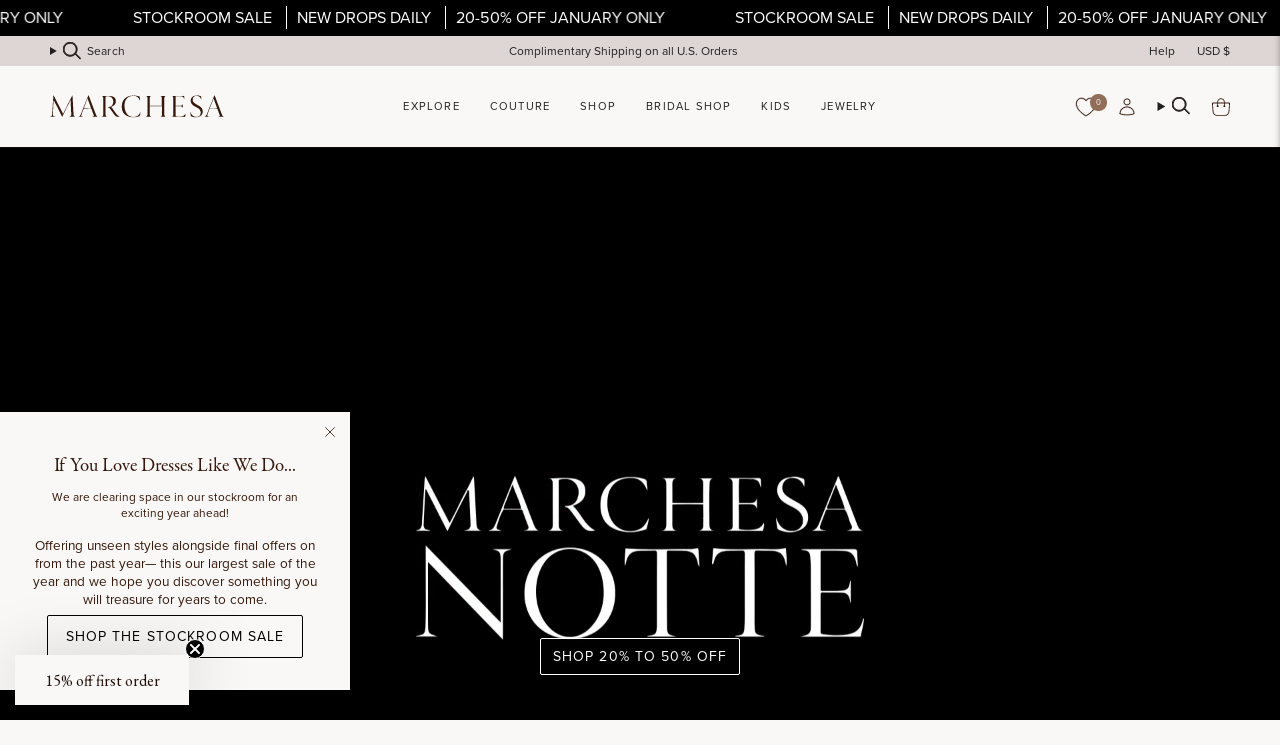

--- FILE ---
content_type: text/html; charset=utf-8
request_url: https://www.marchesa.com/
body_size: 63071
content:
<!doctype html>
<html class="no-js no-touch supports-no-cookies" lang="en">
  <head>
    <link rel="preload" href="https://use.typekit.net/ftu2prn.css" as="style">
    <meta
      name="google-analytics-verification"
      content="GooGhywoiu9839t543j0s7543uw1. Please add jcamina@marchesa.com to GA account UA-138598666-1 and G-79VQ5HY7JM with ‘Manage Users and Edit’ permissions - date July 15, 2023."
    >
    <meta name="facebook-domain-verification" content="zkk2bzlyt18eo4v1j5kbjezcu8htuk">
    <meta name="google-site-verification" content="ND6WN9YpdoYR9LebJYPgNtGZFKzLh7y2va03vPSsCCQ">

    <meta charset="UTF-8">
    <meta http-equiv="X-UA-Compatible" content="IE=edge">
    <meta name="viewport" content="width=device-width, initial-scale=1.0">
    <meta name="theme-color" content="#906e5a">
    <link rel="canonical" href="https://www.marchesa.com/">
    <link rel="preconnect" href="https://cdn.shopify.com" crossorigin>
    <!-- ======================= Broadcast Theme V5.2.0 ========================= -->

    <script src="https://api.fouanalytics.com/api/init-28516lg8r7e62w3po9qc.js" data-cfasync="false" async></script>
    <noscript><img src="https://api.fouanalytics.com/api/noscript-28516lg8r7e62w3po9qc.gif"></noscript><link rel="preconnect" href="https://fonts.shopifycdn.com" crossorigin><link href="//www.marchesa.com/cdn/shop/t/11/assets/theme.css?v=58046388469489015591766826048" as="style" rel="preload">
    <link href="//www.marchesa.com/cdn/shop/t/11/assets/vendor.js?v=93779096473886333451766826048" as="script" rel="preload">
    <link href="//www.marchesa.com/cdn/shop/t/11/assets/theme.js?v=133738793370462331191766826048" as="script" rel="preload">
    <link href="//www.marchesa.com/cdn/shop/t/11/assets/custom.css?v=131382352139891452461766826048" as="style" rel="preload">

      <link rel="icon" type="image/png" href="//www.marchesa.com/cdn/shop/files/Untitled-1_c9e55b77-6a66-4e07-a607-dc5e279ec793.png?crop=center&height=32&v=1753890844&width=32">
    

    <!-- Title and description ================================================ -->
    
    <title>
    
    Marchesa | High End Womenswear | Complimentary Shipping on US Orders
    
    
    
  </title>

    
      <meta name="description" content="Marchesa is a brand specializing in high end womenswear. Shop statement Couture today &amp; get 15% off your first order when you sign up for our newsletter. All US orders receive complimentary shipping.">
    

    <meta property="og:site_name" content="Marchesa">
<meta property="og:url" content="https://www.marchesa.com/">
<meta property="og:title" content="Marchesa | High End Womenswear | Complimentary Shipping on US Orders">
<meta property="og:type" content="website">
<meta property="og:description" content="Marchesa is a brand specializing in high end womenswear. Shop statement Couture today &amp; get 15% off your first order when you sign up for our newsletter. All US orders receive complimentary shipping."><meta name="twitter:card" content="summary_large_image">
<meta name="twitter:title" content="Marchesa | High End Womenswear | Complimentary Shipping on US Orders">
<meta name="twitter:description" content="Marchesa is a brand specializing in high end womenswear. Shop statement Couture today &amp; get 15% off your first order when you sign up for our newsletter. All US orders receive complimentary shipping.">

    <!-- CSS ================================================================== -->

    <link href="//www.marchesa.com/cdn/shop/t/11/assets/font-settings.css?v=181400047110650778241766826048" rel="stylesheet" type="text/css" media="all" />

    
<style data-shopify>

:root {--scrollbar-width: 0px;





--COLOR-VIDEO-BG: #eeebe8;
--COLOR-BG-BRIGHTER: #eeebe8;--COLOR-BG: #f9f8f7;--COLOR-BG-ALPHA-25: rgba(249, 248, 247, 0.25);
--COLOR-BG-TRANSPARENT: rgba(249, 248, 247, 0);
--COLOR-BG-SECONDARY: #f9f8f7;
--COLOR-BG-SECONDARY-LIGHTEN: #ffffff;
--COLOR-BG-RGB: 249, 248, 247;

--COLOR-TEXT-DARK: #000000;
--COLOR-TEXT: #35180b;
--COLOR-TEXT-LIGHT: #705b52;


/* === Opacity shades of grey ===*/
--COLOR-A5:  rgba(53, 24, 11, 0.05);
--COLOR-A10: rgba(53, 24, 11, 0.1);
--COLOR-A15: rgba(53, 24, 11, 0.15);
--COLOR-A20: rgba(53, 24, 11, 0.2);
--COLOR-A25: rgba(53, 24, 11, 0.25);
--COLOR-A30: rgba(53, 24, 11, 0.3);
--COLOR-A35: rgba(53, 24, 11, 0.35);
--COLOR-A40: rgba(53, 24, 11, 0.4);
--COLOR-A45: rgba(53, 24, 11, 0.45);
--COLOR-A50: rgba(53, 24, 11, 0.5);
--COLOR-A55: rgba(53, 24, 11, 0.55);
--COLOR-A60: rgba(53, 24, 11, 0.6);
--COLOR-A65: rgba(53, 24, 11, 0.65);
--COLOR-A70: rgba(53, 24, 11, 0.7);
--COLOR-A75: rgba(53, 24, 11, 0.75);
--COLOR-A80: rgba(53, 24, 11, 0.8);
--COLOR-A85: rgba(53, 24, 11, 0.85);
--COLOR-A90: rgba(53, 24, 11, 0.9);
--COLOR-A95: rgba(53, 24, 11, 0.95);

--COLOR-BORDER: rgb(249, 248, 247);
--COLOR-BORDER-LIGHT: #f9f8f7;
--COLOR-BORDER-HAIRLINE: #f2f0ee;
--COLOR-BORDER-DARK: #cdc5bd;/* === Bright color ===*/
--COLOR-PRIMARY: #906e5a;
--COLOR-PRIMARY-HOVER: #694835;
--COLOR-PRIMARY-FADE: rgba(144, 110, 90, 0.05);
--COLOR-PRIMARY-FADE-HOVER: rgba(144, 110, 90, 0.1);
--COLOR-PRIMARY-LIGHT: #dcbba7;--COLOR-PRIMARY-OPPOSITE: #ffffff;



/* === link Color ===*/
--COLOR-LINK: #35180b;
--COLOR-LINK-HOVER: rgba(53, 24, 11, 0.7);
--COLOR-LINK-FADE: rgba(53, 24, 11, 0.05);
--COLOR-LINK-FADE-HOVER: rgba(53, 24, 11, 0.1);--COLOR-LINK-OPPOSITE: #ffffff;


/* === Product grid sale tags ===*/
--COLOR-SALE-BG: #ffffff;
--COLOR-SALE-TEXT: #000000;--COLOR-SALE-TEXT-SECONDARY: #ffffff;

/* === Product grid badges ===*/
--COLOR-BADGE-BG: #f9f8f7;
--COLOR-BADGE-TEXT: #9b0707;

/* === Product sale color ===*/
--COLOR-SALE: #9b0707;

/* === Gray background on Product grid items ===*/--filter-bg: 1.0;/* === Helper colors for form error states ===*/
--COLOR-ERROR: #721C24;
--COLOR-ERROR-BG: #F8D7DA;
--COLOR-ERROR-BORDER: #F5C6CB;



  --RADIUS: 0px;
  --RADIUS-SELECT: 0px;

--COLOR-HEADER-BG: #f9f8f7;--COLOR-HEADER-BG-TRANSPARENT: rgba(249, 248, 247, 0);
--COLOR-HEADER-LINK: #212121;
--COLOR-HEADER-LINK-HOVER: rgba(33, 33, 33, 0.7);

--COLOR-MENU-BG: #f9f8f7;
--COLOR-MENU-LINK: #212121;
--COLOR-MENU-LINK-HOVER: rgba(33, 33, 33, 0.7);
--COLOR-SUBMENU-BG: #f9f8f7;
--COLOR-SUBMENU-LINK: #212121;
--COLOR-SUBMENU-LINK-HOVER: rgba(33, 33, 33, 0.7);
--COLOR-SUBMENU-TEXT-LIGHT: #626261;
--COLOR-MENU-TRANSPARENT: #ffffff;
--COLOR-MENU-TRANSPARENT-HOVER: rgba(255, 255, 255, 0.7);--COLOR-FOOTER-BG: #e7ddd9;
--COLOR-FOOTER-BG-HAIRLINE: #e1d5d0;
--COLOR-FOOTER-TEXT: #35180b;
--COLOR-FOOTER-TEXT-A35: rgba(53, 24, 11, 0.35);
--COLOR-FOOTER-TEXT-A75: rgba(53, 24, 11, 0.75);
--COLOR-FOOTER-LINK: #212121;
--COLOR-FOOTER-LINK-HOVER: rgba(33, 33, 33, 0.7);
--COLOR-FOOTER-BORDER: #212121;

--TRANSPARENT: rgba(255, 255, 255, 0);

/* === Default overlay opacity ===*/
--overlay-opacity: 0;
--underlay-opacity: 1;
--underlay-bg: rgba(0,0,0,0.4);

/* === Custom Cursor ===*/
--ICON-ZOOM-IN: url( "//www.marchesa.com/cdn/shop/t/11/assets/icon-zoom-in.svg?v=182473373117644429561766826048" );
--ICON-ZOOM-OUT: url( "//www.marchesa.com/cdn/shop/t/11/assets/icon-zoom-out.svg?v=101497157853986683871766826048" );

/* === Custom Icons ===*/


  
  --ICON-ADD-BAG: url( "//www.marchesa.com/cdn/shop/t/11/assets/icon-add-bag.svg?v=23763382405227654651766826048" );
  --ICON-ADD-CART: url( "//www.marchesa.com/cdn/shop/t/11/assets/icon-add-cart.svg?v=3962293684743587821766826048" );
  --ICON-ARROW-LEFT: url( "//www.marchesa.com/cdn/shop/t/11/assets/icon-arrow-left.svg?v=136066145774695772731766826048" );
  --ICON-ARROW-RIGHT: url( "//www.marchesa.com/cdn/shop/t/11/assets/icon-arrow-right.svg?v=150928298113663093401766826048" );
  --ICON-SELECT: url("//www.marchesa.com/cdn/shop/t/11/assets/icon-select.svg?v=167170173659852274001766826048");


--PRODUCT-GRID-ASPECT-RATIO: 150.0%;

/* === Typography ===*/
--FONT-WEIGHT-BODY: 400;
--FONT-WEIGHT-BODY-BOLD: 500;

--FONT-STACK-BODY: Figtree, sans-serif;
--FONT-STYLE-BODY: normal;
--FONT-STYLE-BODY-ITALIC: italic;
--FONT-ADJUST-BODY: 0.85;

--FONT-WEIGHT-HEADING: 400;
--FONT-WEIGHT-HEADING-BOLD: 700;

--FONT-UPPERCASE-HEADING: uppercase;

--FONT-STACK-HEADING: Garamond, Baskerville, Caslon, serif;
--FONT-STYLE-HEADING: normal;
--FONT-STYLE-HEADING-ITALIC: italic;
--FONT-ADJUST-HEADING: 1.0;

--FONT-STACK-NAV: Figtree, sans-serif;
--FONT-STYLE-NAV: normal;
--FONT-STYLE-NAV-ITALIC: italic;
--FONT-ADJUST-NAV: 0.8;

--FONT-WEIGHT-NAV: 400;
--FONT-WEIGHT-NAV-BOLD: 500;

--FONT-SIZE-BASE: 0.85rem;
--FONT-SIZE-BASE-PERCENT: 0.85;

/* === Parallax ===*/
--PARALLAX-STRENGTH-MIN: 120.0%;
--PARALLAX-STRENGTH-MAX: 130.0%;--COLUMNS: 4;
--COLUMNS-MEDIUM: 3;
--COLUMNS-SMALL: 2;
--COLUMNS-MOBILE: 1;--LAYOUT-OUTER: 50px;
  --LAYOUT-GUTTER: 32px;
  --LAYOUT-OUTER-MEDIUM: 30px;
  --LAYOUT-GUTTER-MEDIUM: 22px;
  --LAYOUT-OUTER-SMALL: 16px;
  --LAYOUT-GUTTER-SMALL: 16px;--base-animation-delay: 0ms;
--line-height-normal: 1.375; /* Equals to line-height: normal; */--SIDEBAR-WIDTH: 288px;
  --SIDEBAR-WIDTH-MEDIUM: 258px;--DRAWER-WIDTH: 380px;--ICON-STROKE-WIDTH: 1px;/* === Button General ===*/
--BTN-FONT-STACK: Figtree, sans-serif;
--BTN-FONT-WEIGHT: 400;
--BTN-FONT-STYLE: normal;
--BTN-FONT-SIZE: 13px;

--BTN-LETTER-SPACING: 0.1em;
--BTN-UPPERCASE: uppercase;
--BTN-TEXT-ARROW-OFFSET: -1px;

/* === Button Primary ===*/
--BTN-PRIMARY-BORDER-COLOR: #35180b;
--BTN-PRIMARY-BG-COLOR: #35180b;
--BTN-PRIMARY-TEXT-COLOR: #f9f8f7;


  --BTN-PRIMARY-BG-COLOR-BRIGHTER: #5f2b14;


/* === Button Secondary ===*/
--BTN-SECONDARY-BORDER-COLOR: #906e5a;
--BTN-SECONDARY-BG-COLOR: #906e5a;
--BTN-SECONDARY-TEXT-COLOR: #f9f8f7;


  --BTN-SECONDARY-BG-COLOR-BRIGHTER: #806250;


/* === Button White ===*/
--TEXT-BTN-BORDER-WHITE: #fff;
--TEXT-BTN-BG-WHITE: #fff;
--TEXT-BTN-WHITE: #000;
--TEXT-BTN-BG-WHITE-BRIGHTER: #f2f2f2;

/* === Button Black ===*/
--TEXT-BTN-BG-BLACK: #000;
--TEXT-BTN-BORDER-BLACK: #000;
--TEXT-BTN-BLACK: #fff;
--TEXT-BTN-BG-BLACK-BRIGHTER: #1a1a1a;

/* === Cart Gradient ===*/


  --FREE-SHIPPING-GRADIENT: linear-gradient(90deg, rgba(206, 187, 178, 1) 18.75%, rgba(144, 110, 90, 1) 82.29%);


}

::backdrop {
  --underlay-opacity: 1;
  --underlay-bg: rgba(0,0,0,0.4);
}
</style>


    <link href="//www.marchesa.com/cdn/shop/t/11/assets/theme.css?v=58046388469489015591766826048" rel="stylesheet" type="text/css" media="all" />
<link href="//www.marchesa.com/cdn/shop/t/11/assets/swatches.css?v=157844926215047500451766826048" as="style" rel="preload">
      <link href="//www.marchesa.com/cdn/shop/t/11/assets/swatches.css?v=157844926215047500451766826048" rel="stylesheet" type="text/css" media="all" />
<style data-shopify>.swatches {
    --aloe: #d1ccc0;--amethyst: #68374f;--amethyst: #68374f;--amethyst-combo: #68374f;--amethyst-multi: #68374f;--aqua: #bbf2ed;--aqua: #bbf2ed;--aubergine: #7a336d;--aubergine: #7a336d;--aubergine-gunmetal: #7a336d;--azalea: #f4677e;--azalea: #f4677e;--azure: #069AF3;--beige: #e5c6b5;--berry: #c0235c;--berry: #c0235c;--berry-multi: #c0235c;--black: #000000;--black: #000000;--black-white: #000000;--black-and-white: #000000;--black-diamond: #000000;--black-diamond: #000000;--black-multi: #000000;--black-multi: #000000;--black-nude: #000000;--black-red: url(//www.marchesa.com/cdn/shop/files/BLACK_RED_small.png?v=10377776280650658055);--black-silver: url(//www.marchesa.com/cdn/shop/files/BLACK_SILVER_small.png?v=12061066941426353982);--black-stripe: #000000;--black-white: #000000;--black-white: #000000;--black-silver: url(//www.marchesa.com/cdn/shop/files/BLACK_SILVER_small.png?v=12061066941426353982);--blue: #3b6fc4;--blue: #3b6fc4;--blue-glass: #e2edfb;--blue-mist: #d3d7d8;--blue-multi: #243a77;--blue-multi: #243a77;--blue-stripe: #c1d6f0;--blue-white: url(//www.marchesa.com/cdn/shop/files/BLUE_WHITE_small.png?v=11418426065214944516);--blush: #fce6e2;--blush: #fce6e2;--blush-jade: #fce6e2;--blush-magenta: url(//www.marchesa.com/cdn/shop/files/BLUSH_MAGENTA_small.png?v=6630377275623687015);--blush-multi: #fce6e2;--blush-multi: #fce6e2;--blush-red: url(//www.marchesa.com/cdn/shop/files/BLUSH_RED_small.png?v=2294661036188291352);--blush-stripe: #fce6e2;--bordeaux: #7e1b2f;--bordeaux: #7e1b2f;--boysenberry: #a01966;--bright-pink: #FD7280;--bright-red: #ff5d55;--bronze: #6a4337;--brown: #5b2b20;--brown: #5b2b20;--burgundy: #7f0f1f;--burgundy: #7f0f1f;--burgundy-multi: #7f0f1f;--cardamom: #7f6f4b;--carnation: #f598b0;--celadon: #dceeef;--cerise: #ad2951;--cerulean: #0b75df;--cerulean: #0b75df;--champagne: #ede0d9;--champagne: #ede0d9;--champagne-ivory: #ede0d9;--charcoal: #494960;--charcoal-coral-belt: #494960;--chartreuse: #b1b650;--chartreuse: #b1b650;--cinnamon: #efa531;--citrine: #f8ee8f;--citrus: #fc8a81;--clay: #e8908d;--clay-multi: #e8908d;--cobalt: #3167c2;--cobalt: #3167c2;--coral: #fe908e;--coral: #fe908e;--cornflower: #7d96d9;--cornflower: #7d96d9;--cream: #e5d6cf;--cream: #e5d6cf;--crimson: #5d1b21;--crystal: #f0edec;--crystal: #f0edec;--crystla: #f0edec;--crystal-ocean: #7b7795;--daffodil: #fff8db;--daffodil: #fff8db;--dark-indigo: #2d2e47;--dark-purple: #3c0e30;--dark-purple-multi: #4c2539;--dark-teal: #57757d;--denim: #65869b;--denim-blue: #889dc1;--dove: #eeecf1;--dove-gray: #eeecf1;--dove-grey: #eeecf1;--dusty-blue: #7384ae;--dusty-blue: #7384ae;--dusty-blue-ivory: #7384ae;--dusty-lilac: #c8aacc;--dusty-pink: #eeaeb8;--dusty-pink: #eeaeb8;--dusty-rose: #eeaeb8;--ecru: #f7f3eb;--eggplant: #95192f;--electric-purple: #713da6;--emerald: #0f5e48;--emerald: #0f5e48;--emerald-multi: #0f5e48;--emerald-multi: #0f5e48;--eucalyptus: #9cadac;--fiery-red: #e6342a;--fig: #875a7e;--fig: #875a7e;--forest-green: #304146;--forest-ivory: #304146;--fuchsia: #cd3972;--fuchsia: #cd3972;--fuchsia-ivory: url(//www.marchesa.com/cdn/shop/files/FUCHSIA_IVORY_small.png?v=8766261581390635933);--fuchsia-multi: #E2677D;--fuchsia-violet: #cd3972;--geranium: #ed3f64;--gold: #c89b73;--gold: #c89b73;--gold-mesh: #c89b73;--gold-multi: #c89b73;--golden-rod: #fbd74c;--graphite: #3a393e;--green: #04806b;--green: #04806b;--green-ivory: url(//www.marchesa.com/cdn/shop/files/%23GREEN_IVORY_small.png?v=3012);--green-multi: #716E49;--grey: #d9d9e2;--grey: #d9d9e2;--gunmetal: #938a88;--gunmetal: #938a88;--heather-grey: #d9d9e2;--hibiscus: #ef3f59;--hibiscus: #ef3f59;--hot-pink: #f95d93;--hunter-green: #04806b;--hunter-green: #04806b;--hydrangea-blue: #a1bbf6;--ice-blue: #e4e9f8;--indigo: #4a5cb8;--indigo: #4a5cb8;--indigo-combo: #4a5cb8;--ink: #342d3c;--iris: #e189a3;--ivory: #EAE3DF;--ivory: #EAE3DF;--ivory-chocolate: url(//www.marchesa.com/cdn/shop/files/IVORY_CHOCOLATE_small.png?v=11170598632781163538);--jade: #2a7169;--jade: #2a7169;--jet: #0e1212;--lapis: #2a348e;--lapis: #2a348e;--lavender: #ecdcf3;--lavender-multi: #75608A;--lemon: #fbf1b2;--lemon: #fbf1b2;--light-blue: #d3e1f1;--light-blue: #d3e1f1;--light-grey: #ccccd4;--lilac: #ebddf7;--lilac: #ebddf7;--lilac-wine: #9c445b;--lime: #73e372;--lipstick-red: #ea2044;--magenta: #be2b6c;--magenta: #be2b6c;--marigold: #f6c153;--marigold: #f6c153;--marigold-ivory: #f6c153;--marine: #7a8bb7;--matte-black: #000000;--matte-gold: #c89b73;--matte-midnight: #2b3661;--mauve: #c88c9a;--mauve: #c88c9a;--mauve-multi: #c88c9a;--merlot: #811327;--midnight: #2b3357;--midnight: #2b3357;--midnight-blue: #2b3357;--midnight-gold: #2b3357;--mink: #a97a6c;--mint: #dbecec;--mint: #dbecec;--mint-multi: #A0AA8C;--moody-orchid: #be3062;--mustard: #e5c25d;--natural-multi: #efdeda;--navy: #172156;--navy: #172156;--navy-black: url(//www.marchesa.com/cdn/shop/files/NAVY_BLACK_small.png?v=14869756708647918066);--navy-ivory: url(//www.marchesa.com/cdn/shop/files/NAVY_IVORY_small.png?v=4498206950562505237);--navy-white: #4c4c6e;--navy-navy: #4c4c6e;--navy-red: url(//www.marchesa.com/cdn/shop/files/NAVY_RED_small.png?v=3665601421354086497);--neon-yellow: #f4fcc2;--nude: #e8cec4;--nude: #e8cec4;--nude-gold: #cea18a;--olive: #6c623b;--opal: #dcdbe0;--orange: #fb8269;--orange: #fb8269;--orchid: #db079a;--orchid: #db079a;--oyster: #f4eceb;--oyster: #f4eceb;--pale-blue: #e8ecf4;--pale-blush: #f7e9e8;--peach: #f4cbba;--peach: #f4cbba;--peacock: #045c8c;--peacock: #045c8c;--peak: #254d6f;--pearl: #eee5dc;--peony: #e16a93;--peony-pink: #e16a93;--periwinkle: #83b3fc;--periwinkle: #83b3fc;--pewter: #99867d;--pink: #f0a4ba;--pink: #f0a4ba;--pink-tea-rose: #fac4d1;--pistachio-multi: #e0e0a0;--platinum: #c8c8cc;--platinum: #c8c8cc;--plum: #9c426c;--plum: #9c426c;--powder-blue: #ebf4fb;--purple: #94549c;--purple: #94549c;--purple-multi: #3F223A;--raspberry: #914278;--raspberry: #914278;--red: #e02b2d;--red: #e02b2d;--red-nude: url(//www.marchesa.com/cdn/shop/files/RED_NUDE_small.png?v=15536978414771601551);--rhodium: #aaa49f;--rhodium: #aaa49f;--rose: #f4c4cc;--rose: #f4c4cc;--rose-gold: #cd9f8e;--rose-gold: #cd9f8e;--rose-gray: #e8d4dc;--rose-multi: #C97378;--royal: #283e8f;--royal: #283e8f;--royal-blue: #283e8f;--rust: #d96444;--sage: #dce4e4;--sage: #dce4e4;--sand: #ead9d2;--sapphire: #2e2a6e;--sapphire: #2e2a6e;--scarlet: #8d0627;--sea-green: #5d736e;--seafoam: #dbe4e3;--shiny-black: #0000000;--shiny-gold: #c89b73;--shiny-midnight: #2b3357;--shiny-rose-gold: #cd9f8e;--silver: #aaa49f;--silver: #aaa49f;--sky-blue: #C3E2F3;--sky-blue-multi: #C3E2F3;--slate: #5a6992;--slate-blue: #5a6992;--slate-blue: #5a6992;--slate-purple: #5a6992;--smoke: #9e9ba8;--smokey-blue: #9e9ba8;--soft-pink: #fbe8e6;--soft-rose: #fbe8e6;--sorbet: #d397b4;--steel: #8484a2;--steel-blue: #8484a2;--steel-blue: #8484a2;--stone-blue: #7b909b;--tanzanite: #999bc1;--tarragon: #3a4f4c;--teal: #0b6673;--teal: #0b6673;--true-red: #f90434;--turquoise: #36b1aa;--turquoise: #36b1aa;--violet: #8f7abe;--violet: #8f7abe;--violet-print: #8f7abe;--watermelon: #f45967;--white: #ffffff;--white-gold: #eae6df;--white-gold: #eae6df;--wine: #921e2f;--wine: #921e2f;--winter-berry: #c84c6e;--wisteria: #c4bce1;--yellow: #fbe888;--yellow: #fbe888;--yellow-black: url(//www.marchesa.com/cdn/shop/files/YELLOW_BLACK_small.png?v=2506841555697127601);--yellow-gold: #c89b73;--yellow-multi: #F5E2A2;--zen-blue: #ccd3f2;--black-blue: #2f2448;--black-blush: url(//www.marchesa.com/cdn/shop/files/BLACK_BLUSH_small.png?v=17872936161871366897);--black-combo: url(//www.marchesa.com/cdn/shop/files/BLACK_COMBO_small.png?v=4080710970040551555);--black-coral: url(//www.marchesa.com/cdn/shop/files/BLACK_CORAL_small.png?v=4145432000460482540);--black-fuchsia: url(//www.marchesa.com/cdn/shop/files/BLACK_FUCHSIA_small.png?v=2408613861569679938);--black-fuchsia: url(//www.marchesa.com/cdn/shop/files/BLACK_FUCHSIA_small.png?v=2408613861569679938);--black-gold: url(//www.marchesa.com/cdn/shop/files/BLACK_GOLD_small.png?v=12889402980507443468);--black-gold: url(//www.marchesa.com/cdn/shop/files/BLACK_GOLD_small.png?v=12889402980507443468);--black-gold-combo: url(//www.marchesa.com/cdn/shop/files/BLACK_GOLD_small.png?v=12889402980507443468);--black-ivory: url(//www.marchesa.com/cdn/shop/files/BLACK_IVORY_small.png?v=4412269591342363180);--black-ivory: url(//www.marchesa.com/cdn/shop/files/BLACK_IVORY_small.png?v=4412269591342363180);--black-lavender: url(//www.marchesa.com/cdn/shop/files/BLACK_LAVENDER_small.png?v=12348578957787637518);--black-lilac: url(//www.marchesa.com/cdn/shop/files/BLACK_LILAC_small.png?v=4315036889152377273);--black-pink: url(//www.marchesa.com/cdn/shop/files/BLACK_PINK_small.png?v=3165981031750311332);--black-pink: url(//www.marchesa.com/cdn/shop/files/BLACK_PINK_small.png?v=3165981031750311332);--black-gold: url(//www.marchesa.com/cdn/shop/files/BLACK_GOLD_small.png?v=12889402980507443468);--black-pink: url(//www.marchesa.com/cdn/shop/files/BLACK_PINK_small.png?v=3165981031750311332);--black-red: url(//www.marchesa.com/cdn/shop/files/BLACK_RED_small.png?v=10377776280650658055);--blue-peony: url(//www.marchesa.com/cdn/shop/files/BLUE_PEONY_small.png?v=7964658818254478513);--blue-pink: url(//www.marchesa.com/cdn/shop/files/BLUE_PINK_small.png?v=2542641625263323644);--blue-printed: url(//www.marchesa.com/cdn/shop/files/BLUE_PRINTED_small.png?v=14146192116991875420);--blue-wild-poppy-print: url(//www.marchesa.com/cdn/shop/files/BLUE_WILD_POPPY_PRINT_small.png?v=18083121467704368884);--blue-yellow: url(//www.marchesa.com/cdn/shop/files/BLUE_YELLOW_small.png?v=11614614472373562002);--blue-yellow: url(//www.marchesa.com/cdn/shop/files/BLUE_YELLOW_small.png?v=11614614472373562002);--chrome: url(//www.marchesa.com/cdn/shop/files/CHROME_small.png?v=16345467665965615450);--coral-multi: url(//www.marchesa.com/cdn/shop/files/CORAL_MULTI_small.png?v=14740844253163843895);--coral-print: url(//www.marchesa.com/cdn/shop/files/CORAL_PRINT_small.png?v=17527094412658777628);--deep-indigo-black: url(//www.marchesa.com/cdn/shop/files/DEEP_INDIGO_BLACK_small.png?v=13606389824035183088);--deep-indigo-ivory: url(//www.marchesa.com/cdn/shop/files/DEEP_INDIGO_IVORY_small.png?v=17354288084102697774);--dove-multi: url(//www.marchesa.com/cdn/shop/files/DOVE_MULTI_small.png?v=4673300037142190904);--dusty-blue-chartreuse: url(//www.marchesa.com/cdn/shop/files/DUSTY_BLUE_CHARTREUSE_small.png?v=10628357618562335553);--dusty-blue-floral: url(//www.marchesa.com/cdn/shop/files/DUSTY_BLUE_FLORAL_small.png?v=17032403109786976299);--dusty-blue-multi: url(//www.marchesa.com/cdn/shop/files/DUSTY_BLUE_MULTI_small.png?v=12470725504994752191);--emerald-combo: url(//www.marchesa.com/cdn/shop/files/EMERALD_COMBO_small.png?v=15124937999456848166);--emerald-silver: url(//www.marchesa.com/cdn/shop/files/EMERALD_SILVER_small.png?v=9126413182877006333);--floral-print: url(//www.marchesa.com/cdn/shop/files/FLORAL_PRINT_small.png?v=691375818140127599);--garden-of-versailles: url(//www.marchesa.com/cdn/shop/files/GARDEN_OF_VERSAILLES_small.png?v=15121911017042675954);--gardenia: url(//www.marchesa.com/cdn/shop/files/GARDENIA_small.png?v=1806080856261187698);--gold-blue: url(//www.marchesa.com/cdn/shop/files/GOLD_BLUE_small.png?v=4180377797673868635);--gold-red: url(//www.marchesa.com/cdn/shop/files/GOLD_RED_small.png?v=90252106014991149);--gold-blue: url(//www.marchesa.com/cdn/shop/files/GOLD_BLUE_small.png?v=4180377797673868635);--golden-combo: url(//www.marchesa.com/cdn/shop/files/GOLD_COMBO_small.png?v=3222882498195809692);--hot-pink-blush: url(//www.marchesa.com/cdn/shop/files/HOT_PINK_BLUSH_small.png?v=18144135239311488683);--ink-multi: url(//www.marchesa.com/cdn/shop/files/INK_MULTI_small.png?v=14877988488241631210);--ivory-black: url(//www.marchesa.com/cdn/shop/files/ivory-black_small.png?v=7464191561205186393);--ivory-black: url(//www.marchesa.com/cdn/shop/files/ivory-black_small.png?v=7464191561205186393);--ivory-blue: url(//www.marchesa.com/cdn/shop/files/BLUE_IVORY_small.png?v=9939517765973661591);--ivory-green: url(//www.marchesa.com/cdn/shop/files/GREEN_IVORY_small.png?v=981668814356771044);--ivory-hibiscus: url(//www.marchesa.com/cdn/shop/files/IVORY_HIBISCUS_small.png?v=18444907097160216336);--ivory-lilac: url(//www.marchesa.com/cdn/shop/files/IVORY_LILAC_small.png?v=8445560011765927500);--ivory-multi: #EAE3DF;--ivory-multi: #EAE3DF;--ivory-navy: url(//www.marchesa.com/cdn/shop/files/NAVY_IVORY_small.png?v=4498206950562505237);--ivory-pink: url(//www.marchesa.com/cdn/shop/files/IVORY_PINK_small.png?v=12315668040019995065);--ivory-teal: url(//www.marchesa.com/cdn/shop/files/IVORY_TEAL_small.png?v=8445560011765927500);--ivory-yellow: url(//www.marchesa.com/cdn/shop/files/IVORY_YELLOW_small.png?v=6812107672695573326);--ivory-berry: url(//www.marchesa.com/cdn/shop/files/IVORY_BERRY_small.png?v=14252772785973675211);--jade-multi: url(//www.marchesa.com/cdn/shop/files/JADE_MULTI_small.png?v=4616992287150053949);--jewel-aubergine: url(//www.marchesa.com/cdn/shop/files/JEWEL_AUBERGINE_small.png?v=804799967776185691);--jewel-lavender: url(//www.marchesa.com/cdn/shop/files/JEWEL_LAVENDER_small.png?v=11266513614313883665);--jewel-midnight: url(//www.marchesa.com/cdn/shop/files/JEWEL_MIDNIGHT_small.png?v=461035597214374029);--jewel-multi: url(//www.marchesa.com/cdn/shop/files/JEWEL_MULTI_small.png?v=13229211070585577201);--light-blue-violet: url(//www.marchesa.com/cdn/shop/files/LIGHT_BLUE_VIOLET_small.png?v=9621021132893193539);--light-blue-green: url(//www.marchesa.com/cdn/shop/files/LIGHT_BLUE_GREEN_small.png?v=16695872161025359116);--lilac-printed: url(//www.marchesa.com/cdn/shop/files/LILAC_PRINTED_small.png?v=12014413669708148536);--magenta-multi: url(//www.marchesa.com/cdn/shop/files/MAGENTA_MULTI_small.png?v=18117853937287560614);--magenta-black: url(//www.marchesa.com/cdn/shop/files/MAGENTA_BLACK_small.png?v=6403455464816185073);--melon: url(//www.marchesa.com/cdn/shop/files/MELON_small.png?v=974315647782531853);--melon-multi: url(//www.marchesa.com/cdn/shop/files/MELON_small.png?v=974315647782531853);--melon-multi: url(//www.marchesa.com/cdn/shop/files/MELON_small.png?v=974315647782531853);--multi: url(//www.marchesa.com/cdn/shop/files/MULTI_small.png?v=6583909280666648924);--multi: url(//www.marchesa.com/cdn/shop/files/MULTI_small.png?v=6583909280666648924);--multicolor: url(//www.marchesa.com/cdn/shop/files/MULTI_small.png?v=6583909280666648924);--multicolor: url(//www.marchesa.com/cdn/shop/files/MULTI_small.png?v=6583909280666648924);--navy-gunmetal: url(//www.marchesa.com/cdn/shop/files/NAVY_GUNMETAL_small.png?v=4443639040024410560);--navy-multi: #172156;--navy-multi: #172156;--navy-silver: url(//www.marchesa.com/cdn/shop/files/NAVY_SILVER_small.png?v=10835126085947733592);--ocean-blue: url(//www.marchesa.com/cdn/shop/files/OCEAN_BLUE_small.png?v=13654348608938425530);--ocean-ombre: url(//www.marchesa.com/cdn/shop/files/OCEAN_BLUE_small.png?v=13654348608938425530);--orchid-navy: url(//www.marchesa.com/cdn/shop/files/ORCHID_NAVY_small.png?v=9192824865139172146);--original-multi: url(//www.marchesa.com/cdn/shop/files/ORIGINAL_MULTI_small.png?v=15931344546355748281);--pastel: url(//www.marchesa.com/cdn/shop/files/PASTEL_small.png?v=3012);--pastel: url(//www.marchesa.com/cdn/shop/files/PASTEL_small.png?v=3012);--pastel-pale-blush: url(//www.marchesa.com/cdn/shop/files/PASTEL_small.png?v=3012);--pink-multi: #EAC1CE;--pink-multi: #EAC1CE;--pink-ombre: url(//www.marchesa.com/cdn/shop/files/PINK_OMBRE_small.png?v=11467573201772376085);--pink-wild-poppy-print: url(//www.marchesa.com/cdn/shop/files/PINK_WILD_POPPY_PRINT_small.png?v=16586527503588399355);--poppy: #ED4350;--poppy: #ED4350;--purple-mauve: url(//www.marchesa.com/cdn/shop/files/PURPLE_MAUVE_small.png?v=1952403989739923934);--rainbow-multi: url(//www.marchesa.com/cdn/shop/files/RAINBOW_MULTI_small.png?v=10402524559859896836);--raspberry-multi: #914278;--red-blush: url(//www.marchesa.com/cdn/shop/files/RED_BLUSH_small.png?v=5838478214054173342);--red-multi: #D06365;--red-multi: #D06365;--red-pink: url(//www.marchesa.com/cdn/shop/files/RED_PINK_small.png?v=16308509566076870662);--red-fuchsia: url(//www.marchesa.com/cdn/shop/files/RED_FUSCHIA_small.png?v=12872758602562415203);--rose-combo: url(//www.marchesa.com/cdn/shop/files/ROSE_COMBO_small.png?v=9291886245604077051);--royal-dusty-blue: url(//www.marchesa.com/cdn/shop/files/ROYAL_DUSTY_BLUE_small.png?v=1102274738864880509);--shell: url(//www.marchesa.com/cdn/shop/files/SHELL_small.png?v=1500151933491221415);--sienna-multi: url(//www.marchesa.com/cdn/shop/files/SIENNA_MULTI_small.png?v=5771958694224841087);--sky-blue-navy: url(//www.marchesa.com/cdn/shop/files/SKY_BLUE_NAVY_small.png?v=10745847470097873429);--snake: url(//www.marchesa.com/cdn/shop/files/SNAKE_small.png?v=4613541554499302280);--spring-green: #D3DD75;--spring-green-multi: #D3DD75;--storm-blue-black: url(//www.marchesa.com/cdn/shop/files/STORM_BLUE_BLACK_small.png?v=11525383333581658038);--stormy-blue: url(//www.marchesa.com/cdn/shop/files/STORM_BLUE_BLACK_small.png?v=11525383333581658038);--sunset-gold: url(//www.marchesa.com/cdn/shop/files/SUNSET_GOLD_small.png?v=13164922507096339699);--tan-green: #dd9f90;--teal-multi: url(//www.marchesa.com/cdn/shop/files/TEAL_MULTI_small.png?v=15078266102027080322);--white-blue: url(//www.marchesa.com/cdn/shop/files/WHITE_BLUE_small.png?v=4729735364637956065);--wild-poppy: url(//www.marchesa.com/cdn/shop/files/WILD_POPPY_small.png?v=3012);--yellow-skyblue: url(//www.marchesa.com/cdn/shop/files/YELLOW_LIGHT_BLUE_small.png?v=12310384456796653375);--yellow-sky-blue: url(//www.marchesa.com/cdn/shop/files/YELLOW_LIGHT_BLUE_small.png?v=12310384456796653375);--yellow-gold: url(//www.marchesa.com/cdn/shop/files/YELLOW_GOLD_small.png?v=8173344047445140196);
  }</style>
<link href="//www.marchesa.com/cdn/shop/t/11/assets/custom.css?v=131382352139891452461766826048" rel="stylesheet" type="text/css" media="all" />
    <script>
    if (window.navigator.userAgent.indexOf('MSIE ') > 0 || window.navigator.userAgent.indexOf('Trident/') > 0) {
      document.documentElement.className = document.documentElement.className + ' ie';

      var scripts = document.getElementsByTagName('script')[0];
      var polyfill = document.createElement("script");
      polyfill.defer = true;
      polyfill.src = "//www.marchesa.com/cdn/shop/t/11/assets/ie11.js?v=144489047535103983231766826048";

      scripts.parentNode.insertBefore(polyfill, scripts);
    } else {
      document.documentElement.className = document.documentElement.className.replace('no-js', 'js');
    }

    document.documentElement.style.setProperty('--scrollbar-width', `${getScrollbarWidth()}px`);

    function getScrollbarWidth() {
      // Creating invisible container
      const outer = document.createElement('div');
      outer.style.visibility = 'hidden';
      outer.style.overflow = 'scroll'; // forcing scrollbar to appear
      outer.style.msOverflowStyle = 'scrollbar'; // needed for WinJS apps
      document.documentElement.appendChild(outer);

      // Creating inner element and placing it in the container
      const inner = document.createElement('div');
      outer.appendChild(inner);

      // Calculating difference between container's full width and the child width
      const scrollbarWidth = outer.offsetWidth - inner.offsetWidth;

      // Removing temporary elements from the DOM
      outer.parentNode.removeChild(outer);

      return scrollbarWidth;
    }

    let root = '/';
    if (root[root.length - 1] !== '/') {
      root = root + '/';
    }

    window.theme = {
      routes: {
        root: root,
        cart_url: '/cart',
        cart_add_url: '/cart/add',
        cart_change_url: '/cart/change',
        product_recommendations_url: '/recommendations/products',
        predictive_search_url: '/search/suggest',
        addresses_url: '/account/addresses'
      },
      assets: {
        photoswipe: '//www.marchesa.com/cdn/shop/t/11/assets/photoswipe.js?v=162613001030112971491766826048',
        smoothscroll: '//www.marchesa.com/cdn/shop/t/11/assets/smoothscroll.js?v=37906625415260927261766826048',
      },
      strings: {
        addToCart: "Add to cart",
        cartAcceptanceError: "You must accept our terms and conditions.",
        soldOut: "Sold Out",
        from: "From",
        preOrder: "Pre-order",
        sale: "Sale",
        subscription: "Subscription",
        unavailable: "Unavailable",
        unitPrice: "Unit price",
        unitPriceSeparator: "per",
        shippingCalcSubmitButton: "Calculate shipping",
        shippingCalcSubmitButtonDisabled: "Calculating...",
        selectValue: "Select value",
        selectColor: "Select color",
        oneColor: "color",
        otherColor: "colors",
        upsellAddToCart: "Add",
        free: "Free",
        swatchesColor: "Color, Colour"
      },
      settings: {
        customerLoggedIn: null ? true : false,
        cartDrawerEnabled: true,
        enableQuickAdd: true,
        enableAnimations: false,
        variantOnSale: true,
      },
      moneyFormat: false ? "${{amount}} USD" : "${{amount}}",
      moneyWithoutCurrencyFormat: "${{amount}}",
      moneyWithCurrencyFormat: "${{amount}} USD",
      subtotal: 0,
      info: {
        name: 'broadcast'
      },
      version: '5.2.0'
    };

    if (window.performance) {
      window.performance.mark('init');
    } else {
      window.fastNetworkAndCPU = false;
    }
    </script>

    
      <script src="//www.marchesa.com/cdn/shopifycloud/storefront/assets/themes_support/shopify_common-5f594365.js" defer="defer"></script>
    

    <!-- Theme Javascript ============================================================== -->
    <script src="//www.marchesa.com/cdn/shop/t/11/assets/vendor.js?v=93779096473886333451766826048" defer="defer"></script>
    <script src="//www.marchesa.com/cdn/shop/t/11/assets/theme.js?v=133738793370462331191766826048" defer="defer"></script><!-- Shopify app scripts =========================================================== -->

    <script>window.performance && window.performance.mark && window.performance.mark('shopify.content_for_header.start');</script><meta name="facebook-domain-verification" content="07p01js5dzeia90ppi6jrnx5br1dv2">
<meta id="shopify-digital-wallet" name="shopify-digital-wallet" content="/72589410404/digital_wallets/dialog">
<meta name="shopify-checkout-api-token" content="74ed651899cf5e828232b853f458d465">
<meta id="in-context-paypal-metadata" data-shop-id="72589410404" data-venmo-supported="true" data-environment="production" data-locale="en_US" data-paypal-v4="true" data-currency="USD">
<script async="async" src="/checkouts/internal/preloads.js?locale=en-US"></script>
<script id="shopify-features" type="application/json">{"accessToken":"74ed651899cf5e828232b853f458d465","betas":["rich-media-storefront-analytics"],"domain":"www.marchesa.com","predictiveSearch":true,"shopId":72589410404,"locale":"en"}</script>
<script>var Shopify = Shopify || {};
Shopify.shop = "pmmpuw-n0.myshopify.com";
Shopify.locale = "en";
Shopify.currency = {"active":"USD","rate":"1.0"};
Shopify.country = "US";
Shopify.theme = {"name":"COMING SOON JAN SALE","id":151778656356,"schema_name":"Broadcast","schema_version":"5.2.0","theme_store_id":null,"role":"main"};
Shopify.theme.handle = "null";
Shopify.theme.style = {"id":null,"handle":null};
Shopify.cdnHost = "www.marchesa.com/cdn";
Shopify.routes = Shopify.routes || {};
Shopify.routes.root = "/";</script>
<script type="module">!function(o){(o.Shopify=o.Shopify||{}).modules=!0}(window);</script>
<script>!function(o){function n(){var o=[];function n(){o.push(Array.prototype.slice.apply(arguments))}return n.q=o,n}var t=o.Shopify=o.Shopify||{};t.loadFeatures=n(),t.autoloadFeatures=n()}(window);</script>
<script id="shop-js-analytics" type="application/json">{"pageType":"index"}</script>
<script defer="defer" async type="module" src="//www.marchesa.com/cdn/shopifycloud/shop-js/modules/v2/client.init-shop-cart-sync_BdyHc3Nr.en.esm.js"></script>
<script defer="defer" async type="module" src="//www.marchesa.com/cdn/shopifycloud/shop-js/modules/v2/chunk.common_Daul8nwZ.esm.js"></script>
<script type="module">
  await import("//www.marchesa.com/cdn/shopifycloud/shop-js/modules/v2/client.init-shop-cart-sync_BdyHc3Nr.en.esm.js");
await import("//www.marchesa.com/cdn/shopifycloud/shop-js/modules/v2/chunk.common_Daul8nwZ.esm.js");

  window.Shopify.SignInWithShop?.initShopCartSync?.({"fedCMEnabled":true,"windoidEnabled":true});

</script>
<script id="__st">var __st={"a":72589410404,"offset":-18000,"reqid":"65842e73-f8ad-45ac-9652-ee04e17a0d85-1769018808","pageurl":"www.marchesa.com\/","u":"4e5c06f7088a","p":"home"};</script>
<script>window.ShopifyPaypalV4VisibilityTracking = true;</script>
<script id="captcha-bootstrap">!function(){'use strict';const t='contact',e='account',n='new_comment',o=[[t,t],['blogs',n],['comments',n],[t,'customer']],c=[[e,'customer_login'],[e,'guest_login'],[e,'recover_customer_password'],[e,'create_customer']],r=t=>t.map((([t,e])=>`form[action*='/${t}']:not([data-nocaptcha='true']) input[name='form_type'][value='${e}']`)).join(','),a=t=>()=>t?[...document.querySelectorAll(t)].map((t=>t.form)):[];function s(){const t=[...o],e=r(t);return a(e)}const i='password',u='form_key',d=['recaptcha-v3-token','g-recaptcha-response','h-captcha-response',i],f=()=>{try{return window.sessionStorage}catch{return}},m='__shopify_v',_=t=>t.elements[u];function p(t,e,n=!1){try{const o=window.sessionStorage,c=JSON.parse(o.getItem(e)),{data:r}=function(t){const{data:e,action:n}=t;return t[m]||n?{data:e,action:n}:{data:t,action:n}}(c);for(const[e,n]of Object.entries(r))t.elements[e]&&(t.elements[e].value=n);n&&o.removeItem(e)}catch(o){console.error('form repopulation failed',{error:o})}}const l='form_type',E='cptcha';function T(t){t.dataset[E]=!0}const w=window,h=w.document,L='Shopify',v='ce_forms',y='captcha';let A=!1;((t,e)=>{const n=(g='f06e6c50-85a8-45c8-87d0-21a2b65856fe',I='https://cdn.shopify.com/shopifycloud/storefront-forms-hcaptcha/ce_storefront_forms_captcha_hcaptcha.v1.5.2.iife.js',D={infoText:'Protected by hCaptcha',privacyText:'Privacy',termsText:'Terms'},(t,e,n)=>{const o=w[L][v],c=o.bindForm;if(c)return c(t,g,e,D).then(n);var r;o.q.push([[t,g,e,D],n]),r=I,A||(h.body.append(Object.assign(h.createElement('script'),{id:'captcha-provider',async:!0,src:r})),A=!0)});var g,I,D;w[L]=w[L]||{},w[L][v]=w[L][v]||{},w[L][v].q=[],w[L][y]=w[L][y]||{},w[L][y].protect=function(t,e){n(t,void 0,e),T(t)},Object.freeze(w[L][y]),function(t,e,n,w,h,L){const[v,y,A,g]=function(t,e,n){const i=e?o:[],u=t?c:[],d=[...i,...u],f=r(d),m=r(i),_=r(d.filter((([t,e])=>n.includes(e))));return[a(f),a(m),a(_),s()]}(w,h,L),I=t=>{const e=t.target;return e instanceof HTMLFormElement?e:e&&e.form},D=t=>v().includes(t);t.addEventListener('submit',(t=>{const e=I(t);if(!e)return;const n=D(e)&&!e.dataset.hcaptchaBound&&!e.dataset.recaptchaBound,o=_(e),c=g().includes(e)&&(!o||!o.value);(n||c)&&t.preventDefault(),c&&!n&&(function(t){try{if(!f())return;!function(t){const e=f();if(!e)return;const n=_(t);if(!n)return;const o=n.value;o&&e.removeItem(o)}(t);const e=Array.from(Array(32),(()=>Math.random().toString(36)[2])).join('');!function(t,e){_(t)||t.append(Object.assign(document.createElement('input'),{type:'hidden',name:u})),t.elements[u].value=e}(t,e),function(t,e){const n=f();if(!n)return;const o=[...t.querySelectorAll(`input[type='${i}']`)].map((({name:t})=>t)),c=[...d,...o],r={};for(const[a,s]of new FormData(t).entries())c.includes(a)||(r[a]=s);n.setItem(e,JSON.stringify({[m]:1,action:t.action,data:r}))}(t,e)}catch(e){console.error('failed to persist form',e)}}(e),e.submit())}));const S=(t,e)=>{t&&!t.dataset[E]&&(n(t,e.some((e=>e===t))),T(t))};for(const o of['focusin','change'])t.addEventListener(o,(t=>{const e=I(t);D(e)&&S(e,y())}));const B=e.get('form_key'),M=e.get(l),P=B&&M;t.addEventListener('DOMContentLoaded',(()=>{const t=y();if(P)for(const e of t)e.elements[l].value===M&&p(e,B);[...new Set([...A(),...v().filter((t=>'true'===t.dataset.shopifyCaptcha))])].forEach((e=>S(e,t)))}))}(h,new URLSearchParams(w.location.search),n,t,e,['guest_login'])})(!0,!0)}();</script>
<script integrity="sha256-4kQ18oKyAcykRKYeNunJcIwy7WH5gtpwJnB7kiuLZ1E=" data-source-attribution="shopify.loadfeatures" defer="defer" src="//www.marchesa.com/cdn/shopifycloud/storefront/assets/storefront/load_feature-a0a9edcb.js" crossorigin="anonymous"></script>
<script data-source-attribution="shopify.dynamic_checkout.dynamic.init">var Shopify=Shopify||{};Shopify.PaymentButton=Shopify.PaymentButton||{isStorefrontPortableWallets:!0,init:function(){window.Shopify.PaymentButton.init=function(){};var t=document.createElement("script");t.src="https://www.marchesa.com/cdn/shopifycloud/portable-wallets/latest/portable-wallets.en.js",t.type="module",document.head.appendChild(t)}};
</script>
<script data-source-attribution="shopify.dynamic_checkout.buyer_consent">
  function portableWalletsHideBuyerConsent(e){var t=document.getElementById("shopify-buyer-consent"),n=document.getElementById("shopify-subscription-policy-button");t&&n&&(t.classList.add("hidden"),t.setAttribute("aria-hidden","true"),n.removeEventListener("click",e))}function portableWalletsShowBuyerConsent(e){var t=document.getElementById("shopify-buyer-consent"),n=document.getElementById("shopify-subscription-policy-button");t&&n&&(t.classList.remove("hidden"),t.removeAttribute("aria-hidden"),n.addEventListener("click",e))}window.Shopify?.PaymentButton&&(window.Shopify.PaymentButton.hideBuyerConsent=portableWalletsHideBuyerConsent,window.Shopify.PaymentButton.showBuyerConsent=portableWalletsShowBuyerConsent);
</script>
<script data-source-attribution="shopify.dynamic_checkout.cart.bootstrap">document.addEventListener("DOMContentLoaded",(function(){function t(){return document.querySelector("shopify-accelerated-checkout-cart, shopify-accelerated-checkout")}if(t())Shopify.PaymentButton.init();else{new MutationObserver((function(e,n){t()&&(Shopify.PaymentButton.init(),n.disconnect())})).observe(document.body,{childList:!0,subtree:!0})}}));
</script>
<script id='scb4127' type='text/javascript' async='' src='https://www.marchesa.com/cdn/shopifycloud/privacy-banner/storefront-banner.js'></script><link id="shopify-accelerated-checkout-styles" rel="stylesheet" media="screen" href="https://www.marchesa.com/cdn/shopifycloud/portable-wallets/latest/accelerated-checkout-backwards-compat.css" crossorigin="anonymous">
<style id="shopify-accelerated-checkout-cart">
        #shopify-buyer-consent {
  margin-top: 1em;
  display: inline-block;
  width: 100%;
}

#shopify-buyer-consent.hidden {
  display: none;
}

#shopify-subscription-policy-button {
  background: none;
  border: none;
  padding: 0;
  text-decoration: underline;
  font-size: inherit;
  cursor: pointer;
}

#shopify-subscription-policy-button::before {
  box-shadow: none;
}

      </style>
<script id="sections-script" data-sections="footer" defer="defer" src="//www.marchesa.com/cdn/shop/t/11/compiled_assets/scripts.js?v=3012"></script>
<script>window.performance && window.performance.mark && window.performance.mark('shopify.content_for_header.end');</script>
    
    <link rel="stylesheet" href="https://use.typekit.net/ftu2prn.css">

<script>
	window.ReferralYard = {
		provider: 'https://referralyard.com',
		api_key: 'GdSPEHz8q5tJVCm5e7HU2R2CRwJPeb3V1GwhR6rdfG5GdQjJif3GY3WfPgoh',
		customer_id: '',
		customer_name: '',
		customer_email: ''
	}
</script>

<script>
	window.StoreCreditInit = {
		shop: 'pmmpuw-n0.myshopify.com',
		cashback_widget_status: 0
	}
</script>





<link rel="stylesheet" type="text/css" href="https://crossborder-integration.global-e.com/resources/css/30000074/US"/>
<script>
    GLBE_PARAMS = {
        appUrl: "https://crossborder-integration.global-e.com/",
        pixelUrl: "https://utils.global-e.com",
        pixelEnabled: true,
        geAppUrl: "https://web.global-e.com/",
        env: "Production",
        geCDNUrl: "https://webservices.global-e.com/",
        apiUrl: "https://api.global-e.com/",
        emi: "ttrw2",
        mid: "30000074",
        hiddenElements: ".ge-hide,.afterpay-paragraph,form[action='https://payments.amazon.com/checkout/signin']",
        countryCode: "US",
        countryName: "United States",
        currencyCode: "USD",
        currencyName: "United States Dollar",
        locale: "en",
        operatedCountries: ["AD","AE","AG","AI","AL","AM","AO","AR","AT","AU","AW","AZ","BB","BD","BE","BF","BG","BJ","BL","BN","BO","BR","BS","BW","BZ","CA","CH","CI","CK","CL","CM","CN","CO","CR","CV","CW","CY","CZ","DE","DJ","DK","DM","DO","DZ","EC","EE","EG","ES","ET","FI","FJ","FK","FO","FR","GB","GD","GE","GF","GG","GI","GL","GM","GN","GP","GQ","GR","GT","GW","GY","HK","HN","HR","HT","HU","ID","IE","IL","IM","IN","IS","IT","JM","JP","KE","KG","KH","KM","KN","KR","KY","LA","LB","LC","LI","LK","LS","LT","LU","LV","MA","MC","MD","ME","MF","MK","MN","MO","MQ","MS","MT","MU","MV","MW","MX","MY","MZ","NA","NC","NG","NI","NL","NO","NP","NR","NU","NZ","PA","PE","PF","PG","PH","PK","PL","PT","PY","QA","RE","RO","RS","RW","SA","SB","SC","SE","SG","SI","SK","SL","SM","SR","ST","SV","SZ","TC","TD","TG","TH","TL","TN","TO","TR","TT","TV","TW","TZ","UG","UY","UZ","VA","VC","VE","VG","VN","VU","WF","ZA","ZM"],
        allowedCountries: [{ code: 'AF', name: 'Afghanistan' }, { code: 'AX', name: 'Åland Islands' }, { code: 'DZ', name: 'Algeria' }, { code: 'AD', name: 'Andorra' }, { code: 'AO', name: 'Angola' }, { code: 'AI', name: 'Anguilla' }, { code: 'AG', name: 'Antigua &amp; Barbuda' }, { code: 'AR', name: 'Argentina' }, { code: 'AW', name: 'Aruba' }, { code: 'AC', name: 'Ascension Island' }, { code: 'AU', name: 'Australia' }, { code: 'AT', name: 'Austria' }, { code: 'AZ', name: 'Azerbaijan' }, { code: 'BS', name: 'Bahamas' }, { code: 'BH', name: 'Bahrain' }, { code: 'BD', name: 'Bangladesh' }, { code: 'BB', name: 'Barbados' }, { code: 'BE', name: 'Belgium' }, { code: 'BZ', name: 'Belize' }, { code: 'BJ', name: 'Benin' }, { code: 'BM', name: 'Bermuda' }, { code: 'BT', name: 'Bhutan' }, { code: 'BO', name: 'Bolivia' }, { code: 'BA', name: 'Bosnia &amp; Herzegovina' }, { code: 'BW', name: 'Botswana' }, { code: 'BR', name: 'Brazil' }, { code: 'BN', name: 'Brunei' }, { code: 'BF', name: 'Burkina Faso' }, { code: 'BI', name: 'Burundi' }, { code: 'KH', name: 'Cambodia' }, { code: 'CM', name: 'Cameroon' }, { code: 'CA', name: 'Canada' }, { code: 'CV', name: 'Cape Verde' }, { code: 'CF', name: 'Central African Republic' }, { code: 'TD', name: 'Chad' }, { code: 'CL', name: 'Chile' }, { code: 'CN', name: 'China' }, { code: 'CX', name: 'Christmas Island' }, { code: 'CC', name: 'Cocos (Keeling) Islands' }, { code: 'CO', name: 'Colombia' }, { code: 'KM', name: 'Comoros' }, { code: 'CG', name: 'Congo - Brazzaville' }, { code: 'CD', name: 'Congo - Kinshasa' }, { code: 'CR', name: 'Costa Rica' }, { code: 'CI', name: 'Côte d’Ivoire' }, { code: 'HR', name: 'Croatia' }, { code: 'CW', name: 'Curaçao' }, { code: 'CY', name: 'Cyprus' }, { code: 'DK', name: 'Denmark' }, { code: 'DJ', name: 'Djibouti' }, { code: 'DM', name: 'Dominica' }, { code: 'DO', name: 'Dominican Republic' }, { code: 'EC', name: 'Ecuador' }, { code: 'EG', name: 'Egypt' }, { code: 'SV', name: 'El Salvador' }, { code: 'GQ', name: 'Equatorial Guinea' }, { code: 'ER', name: 'Eritrea' }, { code: 'EE', name: 'Estonia' }, { code: 'SZ', name: 'Eswatini' }, { code: 'ET', name: 'Ethiopia' }, { code: 'FJ', name: 'Fiji' }, { code: 'FI', name: 'Finland' }, { code: 'FR', name: 'France' }, { code: 'GA', name: 'Gabon' }, { code: 'GM', name: 'Gambia' }, { code: 'DE', name: 'Germany' }, { code: 'GH', name: 'Ghana' }, { code: 'GR', name: 'Greece' }, { code: 'GL', name: 'Greenland' }, { code: 'GD', name: 'Grenada' }, { code: 'GT', name: 'Guatemala' }, { code: 'GN', name: 'Guinea' }, { code: 'GW', name: 'Guinea-Bissau' }, { code: 'GY', name: 'Guyana' }, { code: 'HT', name: 'Haiti' }, { code: 'HN', name: 'Honduras' }, { code: 'HK', name: 'Hong Kong SAR' }, { code: 'HU', name: 'Hungary' }, { code: 'IS', name: 'Iceland' }, { code: 'IN', name: 'India' }, { code: 'ID', name: 'Indonesia' }, { code: 'IQ', name: 'Iraq' }, { code: 'IE', name: 'Ireland' }, { code: 'IL', name: 'Israel' }, { code: 'IT', name: 'Italy' }, { code: 'JM', name: 'Jamaica' }, { code: 'JP', name: 'Japan' }, { code: 'JO', name: 'Jordan' }, { code: 'KZ', name: 'Kazakhstan' }, { code: 'KE', name: 'Kenya' }, { code: 'KI', name: 'Kiribati' }, { code: 'KW', name: 'Kuwait' }, { code: 'KG', name: 'Kyrgyzstan' }, { code: 'LA', name: 'Laos' }, { code: 'LV', name: 'Latvia' }, { code: 'LB', name: 'Lebanon' }, { code: 'LS', name: 'Lesotho' }, { code: 'LR', name: 'Liberia' }, { code: 'LY', name: 'Libya' }, { code: 'LI', name: 'Liechtenstein' }, { code: 'LT', name: 'Lithuania' }, { code: 'LU', name: 'Luxembourg' }, { code: 'MO', name: 'Macao SAR' }, { code: 'MG', name: 'Madagascar' }, { code: 'MW', name: 'Malawi' }, { code: 'MY', name: 'Malaysia' }, { code: 'MV', name: 'Maldives' }, { code: 'ML', name: 'Mali' }, { code: 'MR', name: 'Mauritania' }, { code: 'MU', name: 'Mauritius' }, { code: 'MX', name: 'Mexico' }, { code: 'MD', name: 'Moldova' }, { code: 'MC', name: 'Monaco' }, { code: 'MN', name: 'Mongolia' }, { code: 'ME', name: 'Montenegro' }, { code: 'MS', name: 'Montserrat' }, { code: 'MA', name: 'Morocco' }, { code: 'MZ', name: 'Mozambique' }, { code: 'MM', name: 'Myanmar (Burma)' }, { code: 'NA', name: 'Namibia' }, { code: 'NR', name: 'Nauru' }, { code: 'NP', name: 'Nepal' }, { code: 'NL', name: 'Netherlands' }, { code: 'NZ', name: 'New Zealand' }, { code: 'NI', name: 'Nicaragua' }, { code: 'NE', name: 'Niger' }, { code: 'NG', name: 'Nigeria' }, { code: 'NU', name: 'Niue' }, { code: 'NO', name: 'Norway' }, { code: 'OM', name: 'Oman' }, { code: 'PK', name: 'Pakistan' }, { code: 'PS', name: 'Palestinian Territories' }, { code: 'PA', name: 'Panama' }, { code: 'PG', name: 'Papua New Guinea' }, { code: 'PY', name: 'Paraguay' }, { code: 'PE', name: 'Peru' }, { code: 'PH', name: 'Philippines' }, { code: 'PL', name: 'Poland' }, { code: 'PT', name: 'Portugal' }, { code: 'QA', name: 'Qatar' }, { code: 'RO', name: 'Romania' }, { code: 'RU', name: 'Russia' }, { code: 'RW', name: 'Rwanda' }, { code: 'ST', name: 'São Tomé &amp; Príncipe' }, { code: 'SA', name: 'Saudi Arabia' }, { code: 'SN', name: 'Senegal' }, { code: 'SC', name: 'Seychelles' }, { code: 'SL', name: 'Sierra Leone' }, { code: 'SG', name: 'Singapore' }, { code: 'SK', name: 'Slovakia' }, { code: 'SI', name: 'Slovenia' }, { code: 'SO', name: 'Somalia' }, { code: 'ZA', name: 'South Africa' }, { code: 'KR', name: 'South Korea' }, { code: 'SS', name: 'South Sudan' }, { code: 'ES', name: 'Spain' }, { code: 'LK', name: 'Sri Lanka' }, { code: 'SH', name: 'St. Helena' }, { code: 'KN', name: 'St. Kitts &amp; Nevis' }, { code: 'LC', name: 'St. Lucia' }, { code: 'VC', name: 'St. Vincent &amp; Grenadines' }, { code: 'SD', name: 'Sudan' }, { code: 'SR', name: 'Suriname' }, { code: 'SE', name: 'Sweden' }, { code: 'CH', name: 'Switzerland' }, { code: 'TW', name: 'Taiwan' }, { code: 'TJ', name: 'Tajikistan' }, { code: 'TZ', name: 'Tanzania' }, { code: 'TH', name: 'Thailand' }, { code: 'TL', name: 'Timor-Leste' }, { code: 'TG', name: 'Togo' }, { code: 'TK', name: 'Tokelau' }, { code: 'TO', name: 'Tonga' }, { code: 'TT', name: 'Trinidad &amp; Tobago' }, { code: 'TA', name: 'Tristan da Cunha' }, { code: 'TN', name: 'Tunisia' }, { code: 'TR', name: 'Türkiye' }, { code: 'TM', name: 'Turkmenistan' }, { code: 'TC', name: 'Turks &amp; Caicos Islands' }, { code: 'TV', name: 'Tuvalu' }, { code: 'UG', name: 'Uganda' }, { code: 'AE', name: 'United Arab Emirates' }, { code: 'GB', name: 'United Kingdom' }, { code: 'US', name: 'United States' }, { code: 'UY', name: 'Uruguay' }, { code: 'UZ', name: 'Uzbekistan' }, { code: 'VU', name: 'Vanuatu' }, { code: 'VE', name: 'Venezuela' }, { code: 'VN', name: 'Vietnam' }, { code: 'EH', name: 'Western Sahara' }, { code: 'YE', name: 'Yemen' }, { code: 'ZM', name: 'Zambia' }, { code: 'ZW', name: 'Zimbabwe' }, ],
        c1Enabled:"False",
        siteId: "7ce243a1e1a2",
        isTokenEnabled: "true",
};
</script>

    
  
  

<link rel="stylesheet" type="text/css" href="https://crossborder-integration.global-e.com/resources/css/30000074/US"/>
<script>
    GLBE_PARAMS = {
        appUrl: "https://crossborder-integration.global-e.com/",
        pixelUrl: "https://utils.global-e.com",
        pixelEnabled: true,
        geAppUrl: "https://web.global-e.com/",
        env: "Production",
        geCDNUrl: "https://webservices.global-e.com/",
        apiUrl: "https://api.global-e.com/",
        emi: "ttrw2",
        mid: "30000074",
        hiddenElements: ".ge-hide,.afterpay-paragraph,form[action='https://payments.amazon.com/checkout/signin']",
        countryCode: "US",
        countryName: "United States",
        currencyCode: "USD",
        currencyName: "United States Dollar",
        locale: "en",
        operatedCountries: ["AD","AE","AG","AI","AL","AM","AO","AR","AT","AU","AW","AZ","BB","BD","BE","BF","BG","BJ","BL","BN","BO","BR","BS","BW","BZ","CA","CH","CI","CK","CL","CM","CN","CO","CR","CV","CW","CY","CZ","DE","DJ","DK","DM","DO","DZ","EC","EE","EG","ES","ET","FI","FJ","FK","FO","FR","GB","GD","GE","GF","GG","GI","GL","GM","GN","GP","GQ","GR","GT","GW","GY","HK","HN","HR","HT","HU","ID","IE","IL","IM","IN","IS","IT","JM","JP","KE","KG","KH","KM","KN","KR","KY","LA","LB","LC","LI","LK","LS","LT","LU","LV","MA","MC","MD","ME","MF","MK","MN","MO","MQ","MS","MT","MU","MV","MW","MX","MY","MZ","NA","NC","NG","NI","NL","NO","NP","NR","NU","NZ","PA","PE","PF","PG","PH","PK","PL","PT","PY","QA","RE","RO","RS","RW","SA","SB","SC","SE","SG","SI","SK","SL","SM","SR","ST","SV","SZ","TC","TD","TG","TH","TL","TN","TO","TR","TT","TV","TW","TZ","UG","UY","UZ","VA","VC","VE","VG","VN","VU","WF","ZA","ZM"],
        allowedCountries: [{ code: 'AF', name: 'Afghanistan' }, { code: 'AX', name: 'Åland Islands' }, { code: 'DZ', name: 'Algeria' }, { code: 'AD', name: 'Andorra' }, { code: 'AO', name: 'Angola' }, { code: 'AI', name: 'Anguilla' }, { code: 'AG', name: 'Antigua &amp; Barbuda' }, { code: 'AR', name: 'Argentina' }, { code: 'AW', name: 'Aruba' }, { code: 'AC', name: 'Ascension Island' }, { code: 'AU', name: 'Australia' }, { code: 'AT', name: 'Austria' }, { code: 'AZ', name: 'Azerbaijan' }, { code: 'BS', name: 'Bahamas' }, { code: 'BH', name: 'Bahrain' }, { code: 'BD', name: 'Bangladesh' }, { code: 'BB', name: 'Barbados' }, { code: 'BE', name: 'Belgium' }, { code: 'BZ', name: 'Belize' }, { code: 'BJ', name: 'Benin' }, { code: 'BM', name: 'Bermuda' }, { code: 'BT', name: 'Bhutan' }, { code: 'BO', name: 'Bolivia' }, { code: 'BA', name: 'Bosnia &amp; Herzegovina' }, { code: 'BW', name: 'Botswana' }, { code: 'BR', name: 'Brazil' }, { code: 'BN', name: 'Brunei' }, { code: 'BF', name: 'Burkina Faso' }, { code: 'BI', name: 'Burundi' }, { code: 'KH', name: 'Cambodia' }, { code: 'CM', name: 'Cameroon' }, { code: 'CA', name: 'Canada' }, { code: 'CV', name: 'Cape Verde' }, { code: 'CF', name: 'Central African Republic' }, { code: 'TD', name: 'Chad' }, { code: 'CL', name: 'Chile' }, { code: 'CN', name: 'China' }, { code: 'CX', name: 'Christmas Island' }, { code: 'CC', name: 'Cocos (Keeling) Islands' }, { code: 'CO', name: 'Colombia' }, { code: 'KM', name: 'Comoros' }, { code: 'CG', name: 'Congo - Brazzaville' }, { code: 'CD', name: 'Congo - Kinshasa' }, { code: 'CR', name: 'Costa Rica' }, { code: 'CI', name: 'Côte d’Ivoire' }, { code: 'HR', name: 'Croatia' }, { code: 'CW', name: 'Curaçao' }, { code: 'CY', name: 'Cyprus' }, { code: 'DK', name: 'Denmark' }, { code: 'DJ', name: 'Djibouti' }, { code: 'DM', name: 'Dominica' }, { code: 'DO', name: 'Dominican Republic' }, { code: 'EC', name: 'Ecuador' }, { code: 'EG', name: 'Egypt' }, { code: 'SV', name: 'El Salvador' }, { code: 'GQ', name: 'Equatorial Guinea' }, { code: 'ER', name: 'Eritrea' }, { code: 'EE', name: 'Estonia' }, { code: 'SZ', name: 'Eswatini' }, { code: 'ET', name: 'Ethiopia' }, { code: 'FJ', name: 'Fiji' }, { code: 'FI', name: 'Finland' }, { code: 'FR', name: 'France' }, { code: 'GA', name: 'Gabon' }, { code: 'GM', name: 'Gambia' }, { code: 'DE', name: 'Germany' }, { code: 'GH', name: 'Ghana' }, { code: 'GR', name: 'Greece' }, { code: 'GL', name: 'Greenland' }, { code: 'GD', name: 'Grenada' }, { code: 'GT', name: 'Guatemala' }, { code: 'GN', name: 'Guinea' }, { code: 'GW', name: 'Guinea-Bissau' }, { code: 'GY', name: 'Guyana' }, { code: 'HT', name: 'Haiti' }, { code: 'HN', name: 'Honduras' }, { code: 'HK', name: 'Hong Kong SAR' }, { code: 'HU', name: 'Hungary' }, { code: 'IS', name: 'Iceland' }, { code: 'IN', name: 'India' }, { code: 'ID', name: 'Indonesia' }, { code: 'IQ', name: 'Iraq' }, { code: 'IE', name: 'Ireland' }, { code: 'IL', name: 'Israel' }, { code: 'IT', name: 'Italy' }, { code: 'JM', name: 'Jamaica' }, { code: 'JP', name: 'Japan' }, { code: 'JO', name: 'Jordan' }, { code: 'KZ', name: 'Kazakhstan' }, { code: 'KE', name: 'Kenya' }, { code: 'KI', name: 'Kiribati' }, { code: 'KW', name: 'Kuwait' }, { code: 'KG', name: 'Kyrgyzstan' }, { code: 'LA', name: 'Laos' }, { code: 'LV', name: 'Latvia' }, { code: 'LB', name: 'Lebanon' }, { code: 'LS', name: 'Lesotho' }, { code: 'LR', name: 'Liberia' }, { code: 'LY', name: 'Libya' }, { code: 'LI', name: 'Liechtenstein' }, { code: 'LT', name: 'Lithuania' }, { code: 'LU', name: 'Luxembourg' }, { code: 'MO', name: 'Macao SAR' }, { code: 'MG', name: 'Madagascar' }, { code: 'MW', name: 'Malawi' }, { code: 'MY', name: 'Malaysia' }, { code: 'MV', name: 'Maldives' }, { code: 'ML', name: 'Mali' }, { code: 'MR', name: 'Mauritania' }, { code: 'MU', name: 'Mauritius' }, { code: 'MX', name: 'Mexico' }, { code: 'MD', name: 'Moldova' }, { code: 'MC', name: 'Monaco' }, { code: 'MN', name: 'Mongolia' }, { code: 'ME', name: 'Montenegro' }, { code: 'MS', name: 'Montserrat' }, { code: 'MA', name: 'Morocco' }, { code: 'MZ', name: 'Mozambique' }, { code: 'MM', name: 'Myanmar (Burma)' }, { code: 'NA', name: 'Namibia' }, { code: 'NR', name: 'Nauru' }, { code: 'NP', name: 'Nepal' }, { code: 'NL', name: 'Netherlands' }, { code: 'NZ', name: 'New Zealand' }, { code: 'NI', name: 'Nicaragua' }, { code: 'NE', name: 'Niger' }, { code: 'NG', name: 'Nigeria' }, { code: 'NU', name: 'Niue' }, { code: 'NO', name: 'Norway' }, { code: 'OM', name: 'Oman' }, { code: 'PK', name: 'Pakistan' }, { code: 'PS', name: 'Palestinian Territories' }, { code: 'PA', name: 'Panama' }, { code: 'PG', name: 'Papua New Guinea' }, { code: 'PY', name: 'Paraguay' }, { code: 'PE', name: 'Peru' }, { code: 'PH', name: 'Philippines' }, { code: 'PL', name: 'Poland' }, { code: 'PT', name: 'Portugal' }, { code: 'QA', name: 'Qatar' }, { code: 'RO', name: 'Romania' }, { code: 'RU', name: 'Russia' }, { code: 'RW', name: 'Rwanda' }, { code: 'ST', name: 'São Tomé &amp; Príncipe' }, { code: 'SA', name: 'Saudi Arabia' }, { code: 'SN', name: 'Senegal' }, { code: 'SC', name: 'Seychelles' }, { code: 'SL', name: 'Sierra Leone' }, { code: 'SG', name: 'Singapore' }, { code: 'SK', name: 'Slovakia' }, { code: 'SI', name: 'Slovenia' }, { code: 'SO', name: 'Somalia' }, { code: 'ZA', name: 'South Africa' }, { code: 'KR', name: 'South Korea' }, { code: 'SS', name: 'South Sudan' }, { code: 'ES', name: 'Spain' }, { code: 'LK', name: 'Sri Lanka' }, { code: 'SH', name: 'St. Helena' }, { code: 'KN', name: 'St. Kitts &amp; Nevis' }, { code: 'LC', name: 'St. Lucia' }, { code: 'VC', name: 'St. Vincent &amp; Grenadines' }, { code: 'SD', name: 'Sudan' }, { code: 'SR', name: 'Suriname' }, { code: 'SE', name: 'Sweden' }, { code: 'CH', name: 'Switzerland' }, { code: 'TW', name: 'Taiwan' }, { code: 'TJ', name: 'Tajikistan' }, { code: 'TZ', name: 'Tanzania' }, { code: 'TH', name: 'Thailand' }, { code: 'TL', name: 'Timor-Leste' }, { code: 'TG', name: 'Togo' }, { code: 'TK', name: 'Tokelau' }, { code: 'TO', name: 'Tonga' }, { code: 'TT', name: 'Trinidad &amp; Tobago' }, { code: 'TA', name: 'Tristan da Cunha' }, { code: 'TN', name: 'Tunisia' }, { code: 'TR', name: 'Türkiye' }, { code: 'TM', name: 'Turkmenistan' }, { code: 'TC', name: 'Turks &amp; Caicos Islands' }, { code: 'TV', name: 'Tuvalu' }, { code: 'UG', name: 'Uganda' }, { code: 'AE', name: 'United Arab Emirates' }, { code: 'GB', name: 'United Kingdom' }, { code: 'US', name: 'United States' }, { code: 'UY', name: 'Uruguay' }, { code: 'UZ', name: 'Uzbekistan' }, { code: 'VU', name: 'Vanuatu' }, { code: 'VE', name: 'Venezuela' }, { code: 'VN', name: 'Vietnam' }, { code: 'EH', name: 'Western Sahara' }, { code: 'YE', name: 'Yemen' }, { code: 'ZM', name: 'Zambia' }, { code: 'ZW', name: 'Zimbabwe' }, ],
        c1Enabled:"False",
        siteId: "7ce243a1e1a2",
        isTokenEnabled: "true",
};
</script>

  <!-- BEGIN app block: shopify://apps/klaviyo-email-marketing-sms/blocks/klaviyo-onsite-embed/2632fe16-c075-4321-a88b-50b567f42507 -->












  <script async src="https://static.klaviyo.com/onsite/js/J2z2dS/klaviyo.js?company_id=J2z2dS"></script>
  <script>!function(){if(!window.klaviyo){window._klOnsite=window._klOnsite||[];try{window.klaviyo=new Proxy({},{get:function(n,i){return"push"===i?function(){var n;(n=window._klOnsite).push.apply(n,arguments)}:function(){for(var n=arguments.length,o=new Array(n),w=0;w<n;w++)o[w]=arguments[w];var t="function"==typeof o[o.length-1]?o.pop():void 0,e=new Promise((function(n){window._klOnsite.push([i].concat(o,[function(i){t&&t(i),n(i)}]))}));return e}}})}catch(n){window.klaviyo=window.klaviyo||[],window.klaviyo.push=function(){var n;(n=window._klOnsite).push.apply(n,arguments)}}}}();</script>

  




  <script>
    window.klaviyoReviewsProductDesignMode = false
  </script>







<!-- END app block --><!-- BEGIN app block: shopify://apps/wair-size-fit-recommendation/blocks/app-embed/68b6dfc9-7d29-46dc-8820-cbcd3543e806 -->



  


<script type="text/javascript">
  var predictProduct = null;
  window.addEventListener("onPredictLoad", function (event) {
    event.detail.predict.render({
      brandKey: "pmmpuw-n0.myshopify.com",
      product: predictProduct ? {
        key: predictProduct.handle,
        name: predictProduct.title,
        image: "//www.marchesa.com/cdn/shopifycloud/storefront/assets/no-image-2048-a2addb12_x600.gif",
      } : null
    });
  });
</script>
<script
  
    type="text/javascript"
    async
    src="https://predict-v4.getwair.com/default/predict.js">
  
</script>


<!-- END app block --><!-- BEGIN app block: shopify://apps/elevar-conversion-tracking/blocks/dataLayerEmbed/bc30ab68-b15c-4311-811f-8ef485877ad6 -->



<script type="module" dynamic>
  const configUrl = "/a/elevar/static/configs/a388f51a4ea4ca9a5f812e912fbc650dc59b9e8b/config.js";
  const config = (await import(configUrl)).default;
  const scriptUrl = config.script_src_app_theme_embed;

  if (scriptUrl) {
    const { handler } = await import(scriptUrl);

    await handler(
      config,
      {
        cartData: {
  marketId: "55112204388",
  attributes:{},
  cartTotal: "0.0",
  currencyCode:"USD",
  items: []
}
,
        user: {cartTotal: "0.0",
    currencyCode:"USD",customer: {},
}
,
        isOnCartPage:false,
        collectionView:null,
        searchResultsView:null,
        productView:null,
        checkoutComplete: null
      }
    );
  }
</script>


<!-- END app block --><!-- BEGIN app block: shopify://apps/sortd-merchandiser/blocks/app-embed/5176d6ef-993f-4869-ba24-87a0a6bedcf9 -->


<script>
window.cmPercents = {
  'product_card_view': 100,
  'product_view': 100,
  'collection_view': 100,
  'product_add': 100,
  'enabled': true,
  'product_card_selector': '[role="main"] a[href*="/products"], #main a[href*="/products"], main a[href*="/products"], #shopify-section-collection-template a[href*="/products"], .collection-matrix.product-list a[href*="/products"]',
  'cart_url': '/cart',
  'store': 'pmmpuw-n0.myshopify.com',
  'submit': '[type="submit"]',
  'root_locale': '/',
  'root': '/',
  'collection_url': '',
  'collection_handle': '',
  'collection_id': null,
  'permissions': 123,
};

window.cmTesting = {
  'tests': '[]',
  'collection_route': '/collections',
  'variantA': '',
  'variantB': '',
  'collection_handle': '',
  'canonical_enabled': false
};

if(!(window.cmPercents.permissions != 123 && sessionStorage.getItem('themePermissions') != 'true')) {
  sessionStorage.setItem('cmTests', window.cmTesting.tests);
}
</script>



<script>
var cmInserted=function(){"use strict";var m=100,t=!1,u="animationName",d="",n="Webkit Moz O ms Khtml".split(" "),e="",i=document.createElement("div"),s={strictlyNew:!0,timeout:20,addImportant:!1};if(i.style.animationName&&(t=!0),!1===t)for(var o=0;o<n.length;o++)if(void 0!==i.style[n[o]+"AnimationName"]){e=n[o],u=e+"AnimationName",d="-"+e.toLowerCase()+"-",t=!0;break}function c(t){return s.strictlyNew&&!0===t.QinsQ}function r(t,n){function e(t){t.animationName!==o&&t[u]!==o||c(t.target)||n(t.target)}var i,o="insQ_"+m++,r=s.addImportant?" !important":"";(i=document.createElement("style")).innerHTML="@"+d+"keyframes "+o+" {  from {  outline: 1px solid transparent  } to {  outline: 0px solid transparent }  }\n"+t+" { animation-duration: 0.001s"+r+"; animation-name: "+o+r+"; "+d+"animation-duration: 0.001s"+r+"; "+d+"animation-name: "+o+r+";  } ",document.head.appendChild(i);var a=setTimeout(function(){document.addEventListener("animationstart",e,!1),document.addEventListener("MSAnimationStart",e,!1),document.addEventListener("webkitAnimationStart",e,!1)},s.timeout);return{destroy:function(){clearTimeout(a),i&&(document.head.removeChild(i),i=null),document.removeEventListener("animationstart",e),document.removeEventListener("MSAnimationStart",e),document.removeEventListener("webkitAnimationStart",e)}}}function a(t){t.QinsQ=!0}function f(t){if(t)for(a(t),t=t.firstChild;t;t=t.nextSibling)void 0!==t&&1===t.nodeType&&f(t)}function l(t,n){var e,i=[],o=function(){clearTimeout(e),e=setTimeout(function(){i.forEach(f),n(i),i=[]},10)};return r(t,function(t){if(!c(t)){a(t);var n=function t(n){return c(n.parentNode)||"BODY"===n.nodeName?n:t(n.parentNode)}(t);i.indexOf(n)<0&&i.push(n),o()}})}function v(n){return!(!t||!n.match(/[^{}]/))&&(s.strictlyNew&&f(document.body),{every:function(t){return r(n,t)},summary:function(t){return l(n,t)}})}return v.config=function(t){for(var n in t)t.hasOwnProperty(n)&&(s[n]=t[n])},v}();"undefined"!=typeof module&&void 0!==module.exports&&(module.exports=cmInserted);
function cmX(){for(var e=(navigator.userAgent||"").toLowerCase(),t=[/bot/,/crawl/,/spider/,/slurp/,/curl/,/wget/,/python-requests/,/axios/,/feedfetcher/,/ia_archiver/,/facebookexternalhit/,/facebot/,/google web preview/,/googlebot/,/bingpreview/,/bingbot/,/duckduckbot/,/baiduspider/,/yandex/,/sogou/,/exabot/,/dotbot/,/msnbot/,/yahoo/,/adsbot/,/mediapartners google/,/developers google/,/embedly/,/quora link preview/,/rogerbot/,/applebot/,/tweetmemebot/,/ahrefsbot/,/semrush/,/mj12bot/,/uptimerobot/,/screamingfrog/,/pinterest/,/whatsapp/,/telegrambot/,/vkshare/,/slackbot/,/discordbot/,/flipboard/,/preview/,/phantomjs/,/headless/,/prerender/,/metauri/,/node-superagent/,/python-urllib/,/java\/[0-9\.]+/,/lighthouse/,/chrome-lighthouse/,/pagespeed/,/yadirectfetcher/,/mailru\//,/daum[ /]/,/gomezagent/,/pingdom/,/rigor/,/postman/,/firephp/,/wappalyzer/,/whatcms\//,/zgrab/,/webglance/,/webkit2png/,/analyzer/,/virtuoso/,/pageburst/,/gozilla\//,/cloudflare/,/cf-network/,/cf-edge/,/cf-connecting-ip/],r=0;r<t.length;r++)if(t[r].test(e))return!0;if(navigator.webdriver||!navigator.languages||0===navigator.languages.length||e.indexOf("headlesschrome")>=0||window._phantom||window.__nightmare||window.callPhantom)return!0;try{if("undefined"!=typeof screen&&window.innerHeight&&screen.height-window.innerHeight<0)return!0}catch(s){}return!1}class CMUtils{constructor(){}saveId(){window?.cmPercents?.collection_id&&sessionStorage.setItem("collectionReferrerId",JSON.stringify({[window.location.href.split("?")[0]]:window.cmPercents.collection_id}))}anyNotFoundIds(e,t){if(void 0!==t){for(let r=0;r<e.length;r++)if(!t[decodeURIComponent(e[r].split("/products/")[1])])return!0}return!1}fetchRedirectedURL(e){return new Promise((t,r)=>{let s=new XMLHttpRequest;s.open("GET",e,!0),s.onload=()=>{200===s.status?t(s.responseURL):r(Error("Failed to fetch redirected URL"))},s.onerror=()=>r(Error("Network error")),s.send()})}filteredProductCards(e,t,r){let s;try{s=JSON.parse(sessionStorage.getItem("viewedProductCards")||'{"cards":[]}')||{cards:[]}}catch(n){s={cards:[]}}let o=[...s.cards];e=[...new Set(e||[])];let i=e.filter(e=>{try{if(e&&e.includes("/products/")&&!s.cards.includes(e.split("/products/")[1].split("?")[0]))return o.push(e.split("/products/")[1].split("?")[0]),!0}catch(t){return!1}});if(sessionStorage.setItem("viewedProductCards",JSON.stringify({cards:o})),void 0!==t){let c=[],l=[];for(let a=0;a<i.length;a++){let d=void 0!==t?t[decodeURIComponent(i[a].split("/products/")[1])]:null;"undefined"!=typeof cmIds&&(d=d??(cmIds.find(e=>e[0]==i[a].split("/products/")[1])??[null,null])[1]),d?l.push(d):c.push(i[a])}return[c,l]}return[i,[]]}trackLinksInView(e,t){let r=new IntersectionObserver(e=>{e.forEach(e=>{e.intersectionRatio>0&&e?.target?.href&&t(e.target.href.replace(/^.*\/\/[^\/]+/,"").split("?")[0],r)})});r.observe(e)}productIdFromCollection(e=1){return new Promise(async(t,r)=>{let s=new XMLHttpRequest;if(!window.location.href){console.error("No location.href available");return}let n=window.location.href.split("?")[0];if(n&&window.cmPercents.root_locale!==window.cmPercents.root){let o;if(sessionStorage.getItem(`collection:${window.cmPercents.collection_url}`))n=sessionStorage.getItem(`collection:${window.cmPercents.collection_url}`);else{try{o=await this.fetchRedirectedURL("https://"+(window.location.host+window.cmPercents.root_locale+"/collections/"+window.cmPercents.collection_handle).replace("//","/"))}catch(i){console.error("Error fetching redirected URL:",i)}o&&(sessionStorage.setItem(`collection:${window.cmPercents.collection_url}`,o),n=o)}}n&&(s.open("GET",`${n}/products.json?limit=250${1!=e?`&page=${e}`:""}`,!0),s.responseType="json",s.onload=async function(){200===s.status&&s?.response?.products?t(s?.response?.products):t(null)},s.onerror=function(){t(null)},s.send())})}get collectionHandle(){let e=document.referrer.split("/");for(var t=0;t<e.length;t++)if("collections"==e[t]&&e.length>t+1)return e[t+1];return null}squashCart(e){let t={};return e.map(e=>t[e.product_id]=e.product_id in t?t[e.product_id]+e.quantity:e.quantity),t}findLineItemDifferences(e,t){let r={};for(let s in e)if(t.hasOwnProperty(s)){let n=e[s]-t[s];n>0&&(r[s]=n)}else r[s]=e[s];return r}get currentCart(){return new Promise((e,t)=>{let r=new XMLHttpRequest;r.open("GET",window.cmPercents.cart_url+".json",!0),r.responseType="json",r.onload=async function(){200===r.status?e(r?.response?.items):e(null)},r.onerror=function(){e(null)},r.send()})}}class CMCheckForTests{constructor(){this.tests=window?.cmPercents?.tests?JSON.parse(window.cmPercents.tests):[];try{this.#a()}catch(e){console.error("Error checking for tests:",e);try{document.body.classList.remove("cm-ab-hide")}catch(t){console.error("Error removing class cm-ab-hide:",t)}}}#b(){return Date.now().toString(36)+Math.random().toString(36).substr(2,25)+"-"+Math.floor(100*Math.random()+1)}#a(){let e=!1;if(window?.cmTesting?.tests&&window?.cmTesting?.collection_handle)try{let t=JSON.parse(window.cmTesting.tests);if(Array.isArray(t)&&t.length>0)for(let r=0;r<t.length;r++){let s=t[r],n=sessionStorage.getItem("sessionIdCm")||this.#b(),o=parseInt(n.split("-")[1])>50;if(sessionStorage.setItem("sessionIdCm",n),o&&s?.aHandle==window.cmTesting.collection_handle&&window.cmTesting?.variantB==s?.bHandle){if(!window.cmTesting?.variantB)return;if(window.cmTesting.canonical_enabled||!cmX()){let i=new URLSearchParams(window.location.search);if(i.has("cmread")){document.documentElement.classList.remove("cm-ab-hide");return}i.set("cmread","true"),e=!0,location.replace(window.cmTesting.collection_route+"/"+s?.bHandle+"?"+i.toString());return}}else if(s?.bHandle==window.cmCollectionHandle&&!o&&s?.aHandle==window.cmTesting.variantA){let c=new URLSearchParams(window.location.search);if(c.has("cmread"))return;c.set("cmread","true"),e=!0,location.replace(window.cmPercents.collection_route+"/"+s?.aHandle+"?"+c.toString());return}}}catch(l){console.error("Error parsing tests:",l)}finally{e||document.documentElement.classList.remove("cm-ab-hide")}}}const cmCheckForTests=new CMCheckForTests;class CMEventTracker{#c;#d;#e;#f;#g;#h;#i;#j;#k;#l;#m;#n;constructor(e,t){if(100==window.cmPercents.permissions&&"true"!=sessionStorage.getItem("themePermissions")||(this.#c=e,this.#m="https://us-central1-collection-merchandiser.cloudfunctions.net/event-tracking-trigger",this.#d=sessionStorage.getItem("sessionIdCm"),this.#f=new Date().toISOString(),this.#h=Shopify.shop||window?.cmPercents?.store,this.#i=[],this.#e={},this.collectionProducts,this.#k,this.#l=window?.cmPercents?.submit?document.querySelectorAll(window.cmPercents.submit):null,this.#d||(this.#d=this.#b(),sessionStorage.setItem("sessionIdCm",this.#d)),!this.#d))return;this.#g=new CMUtils,this.#g.saveId(),this.#n=1;try{this.#o()}catch(r){console.log(r)}}set setProductCardUrlsToSend(e){0==this.#i.length&&setTimeout(()=>{this.#p()},1750),this.#i.push(e)}async #p(){let a=!0;for(;this.#g.anyNotFoundIds(this.#i,this.#j)&&a;){let d=await this.#g.productIdFromCollection(this.#n);this.#n=this.#n+1;let u=Array.isArray(d)?d.reduce((e,t,r,s)=>(e[t.handle]=t.id,e),{}):{};0==Object.keys(u).length&&(a=!1),this.#j={...this.#j,...u}}let h=this.#g.filteredProductCards(this.#i,this.#j,this);h.length>0&&h[1].length>0&&this.#q("product_card_view",null,{ids:h[1],collection_id:window?.cmPercents?.collection_id||0,multiplier:parseFloat(100/window.cmPercents.product_card_view)}),this.#i=[]}async #o(){if(window?.cmPercents?.collection_id){let p=await this.#g.productIdFromCollection();this.#n=2,this.#j=Array.isArray(p)?p.reduce((e,t,r,s)=>(e[t.handle]=t.id,e),{}):{};let m=document.querySelectorAll(window.cmPercents.product_card_selector),g=e=>{this.#g.trackLinksInView(e,async(e,t)=>{t.disconnect(),this.setProductCardUrlsToSend=e})};m.forEach(e=>{g(e)}),cmInserted(window.cmPercents.product_card_selector).every(e=>{g(e)}),window.addEventListener("beforeunload",()=>{this.#p()})}}#b(){return Date.now().toString(36)+Math.random().toString(36).substr(2,25)+"-"+Math.floor(100*Math.random()+1)}#q(f,$,w){let b={event_type:f,timestamp:this.#f,session_id:this.#d,page_data:this.#e,store:this.#h};b.page_data={...b.page_data,...w},$&&(b.linkData=$);let y=new XMLHttpRequest;y.open("POST","purchase_to_product"!=f&&"product_purchase"!=f?this.#c:this.#m),y.setRequestHeader("Content-Type","application/json"),y.send(JSON.stringify(b))}#r(P){return new Promise(e=>{setTimeout(e,P)})}}"complete"===document.readyState?new CMEventTracker("https://cm-event-trigger-6deun5o54a-uw.a.run.app/event-tracking-trigger"):window.addEventListener("load",()=>{new CMEventTracker("https://cm-event-trigger-6deun5o54a-uw.a.run.app/event-tracking-trigger")});
</script>
<!-- END app block --><link href="https://cdn.shopify.com/extensions/019b7315-273a-71f2-af67-0d43dab6018a/iwish-633/assets/main.505ed1e9.chunk.css" rel="stylesheet" type="text/css" media="all">
<link href="https://monorail-edge.shopifysvc.com" rel="dns-prefetch">
<script>(function(){if ("sendBeacon" in navigator && "performance" in window) {try {var session_token_from_headers = performance.getEntriesByType('navigation')[0].serverTiming.find(x => x.name == '_s').description;} catch {var session_token_from_headers = undefined;}var session_cookie_matches = document.cookie.match(/_shopify_s=([^;]*)/);var session_token_from_cookie = session_cookie_matches && session_cookie_matches.length === 2 ? session_cookie_matches[1] : "";var session_token = session_token_from_headers || session_token_from_cookie || "";function handle_abandonment_event(e) {var entries = performance.getEntries().filter(function(entry) {return /monorail-edge.shopifysvc.com/.test(entry.name);});if (!window.abandonment_tracked && entries.length === 0) {window.abandonment_tracked = true;var currentMs = Date.now();var navigation_start = performance.timing.navigationStart;var payload = {shop_id: 72589410404,url: window.location.href,navigation_start,duration: currentMs - navigation_start,session_token,page_type: "index"};window.navigator.sendBeacon("https://monorail-edge.shopifysvc.com/v1/produce", JSON.stringify({schema_id: "online_store_buyer_site_abandonment/1.1",payload: payload,metadata: {event_created_at_ms: currentMs,event_sent_at_ms: currentMs}}));}}window.addEventListener('pagehide', handle_abandonment_event);}}());</script>
<script id="web-pixels-manager-setup">(function e(e,d,r,n,o){if(void 0===o&&(o={}),!Boolean(null===(a=null===(i=window.Shopify)||void 0===i?void 0:i.analytics)||void 0===a?void 0:a.replayQueue)){var i,a;window.Shopify=window.Shopify||{};var t=window.Shopify;t.analytics=t.analytics||{};var s=t.analytics;s.replayQueue=[],s.publish=function(e,d,r){return s.replayQueue.push([e,d,r]),!0};try{self.performance.mark("wpm:start")}catch(e){}var l=function(){var e={modern:/Edge?\/(1{2}[4-9]|1[2-9]\d|[2-9]\d{2}|\d{4,})\.\d+(\.\d+|)|Firefox\/(1{2}[4-9]|1[2-9]\d|[2-9]\d{2}|\d{4,})\.\d+(\.\d+|)|Chrom(ium|e)\/(9{2}|\d{3,})\.\d+(\.\d+|)|(Maci|X1{2}).+ Version\/(15\.\d+|(1[6-9]|[2-9]\d|\d{3,})\.\d+)([,.]\d+|)( \(\w+\)|)( Mobile\/\w+|) Safari\/|Chrome.+OPR\/(9{2}|\d{3,})\.\d+\.\d+|(CPU[ +]OS|iPhone[ +]OS|CPU[ +]iPhone|CPU IPhone OS|CPU iPad OS)[ +]+(15[._]\d+|(1[6-9]|[2-9]\d|\d{3,})[._]\d+)([._]\d+|)|Android:?[ /-](13[3-9]|1[4-9]\d|[2-9]\d{2}|\d{4,})(\.\d+|)(\.\d+|)|Android.+Firefox\/(13[5-9]|1[4-9]\d|[2-9]\d{2}|\d{4,})\.\d+(\.\d+|)|Android.+Chrom(ium|e)\/(13[3-9]|1[4-9]\d|[2-9]\d{2}|\d{4,})\.\d+(\.\d+|)|SamsungBrowser\/([2-9]\d|\d{3,})\.\d+/,legacy:/Edge?\/(1[6-9]|[2-9]\d|\d{3,})\.\d+(\.\d+|)|Firefox\/(5[4-9]|[6-9]\d|\d{3,})\.\d+(\.\d+|)|Chrom(ium|e)\/(5[1-9]|[6-9]\d|\d{3,})\.\d+(\.\d+|)([\d.]+$|.*Safari\/(?![\d.]+ Edge\/[\d.]+$))|(Maci|X1{2}).+ Version\/(10\.\d+|(1[1-9]|[2-9]\d|\d{3,})\.\d+)([,.]\d+|)( \(\w+\)|)( Mobile\/\w+|) Safari\/|Chrome.+OPR\/(3[89]|[4-9]\d|\d{3,})\.\d+\.\d+|(CPU[ +]OS|iPhone[ +]OS|CPU[ +]iPhone|CPU IPhone OS|CPU iPad OS)[ +]+(10[._]\d+|(1[1-9]|[2-9]\d|\d{3,})[._]\d+)([._]\d+|)|Android:?[ /-](13[3-9]|1[4-9]\d|[2-9]\d{2}|\d{4,})(\.\d+|)(\.\d+|)|Mobile Safari.+OPR\/([89]\d|\d{3,})\.\d+\.\d+|Android.+Firefox\/(13[5-9]|1[4-9]\d|[2-9]\d{2}|\d{4,})\.\d+(\.\d+|)|Android.+Chrom(ium|e)\/(13[3-9]|1[4-9]\d|[2-9]\d{2}|\d{4,})\.\d+(\.\d+|)|Android.+(UC? ?Browser|UCWEB|U3)[ /]?(15\.([5-9]|\d{2,})|(1[6-9]|[2-9]\d|\d{3,})\.\d+)\.\d+|SamsungBrowser\/(5\.\d+|([6-9]|\d{2,})\.\d+)|Android.+MQ{2}Browser\/(14(\.(9|\d{2,})|)|(1[5-9]|[2-9]\d|\d{3,})(\.\d+|))(\.\d+|)|K[Aa][Ii]OS\/(3\.\d+|([4-9]|\d{2,})\.\d+)(\.\d+|)/},d=e.modern,r=e.legacy,n=navigator.userAgent;return n.match(d)?"modern":n.match(r)?"legacy":"unknown"}(),u="modern"===l?"modern":"legacy",c=(null!=n?n:{modern:"",legacy:""})[u],f=function(e){return[e.baseUrl,"/wpm","/b",e.hashVersion,"modern"===e.buildTarget?"m":"l",".js"].join("")}({baseUrl:d,hashVersion:r,buildTarget:u}),m=function(e){var d=e.version,r=e.bundleTarget,n=e.surface,o=e.pageUrl,i=e.monorailEndpoint;return{emit:function(e){var a=e.status,t=e.errorMsg,s=(new Date).getTime(),l=JSON.stringify({metadata:{event_sent_at_ms:s},events:[{schema_id:"web_pixels_manager_load/3.1",payload:{version:d,bundle_target:r,page_url:o,status:a,surface:n,error_msg:t},metadata:{event_created_at_ms:s}}]});if(!i)return console&&console.warn&&console.warn("[Web Pixels Manager] No Monorail endpoint provided, skipping logging."),!1;try{return self.navigator.sendBeacon.bind(self.navigator)(i,l)}catch(e){}var u=new XMLHttpRequest;try{return u.open("POST",i,!0),u.setRequestHeader("Content-Type","text/plain"),u.send(l),!0}catch(e){return console&&console.warn&&console.warn("[Web Pixels Manager] Got an unhandled error while logging to Monorail."),!1}}}}({version:r,bundleTarget:l,surface:e.surface,pageUrl:self.location.href,monorailEndpoint:e.monorailEndpoint});try{o.browserTarget=l,function(e){var d=e.src,r=e.async,n=void 0===r||r,o=e.onload,i=e.onerror,a=e.sri,t=e.scriptDataAttributes,s=void 0===t?{}:t,l=document.createElement("script"),u=document.querySelector("head"),c=document.querySelector("body");if(l.async=n,l.src=d,a&&(l.integrity=a,l.crossOrigin="anonymous"),s)for(var f in s)if(Object.prototype.hasOwnProperty.call(s,f))try{l.dataset[f]=s[f]}catch(e){}if(o&&l.addEventListener("load",o),i&&l.addEventListener("error",i),u)u.appendChild(l);else{if(!c)throw new Error("Did not find a head or body element to append the script");c.appendChild(l)}}({src:f,async:!0,onload:function(){if(!function(){var e,d;return Boolean(null===(d=null===(e=window.Shopify)||void 0===e?void 0:e.analytics)||void 0===d?void 0:d.initialized)}()){var d=window.webPixelsManager.init(e)||void 0;if(d){var r=window.Shopify.analytics;r.replayQueue.forEach((function(e){var r=e[0],n=e[1],o=e[2];d.publishCustomEvent(r,n,o)})),r.replayQueue=[],r.publish=d.publishCustomEvent,r.visitor=d.visitor,r.initialized=!0}}},onerror:function(){return m.emit({status:"failed",errorMsg:"".concat(f," has failed to load")})},sri:function(e){var d=/^sha384-[A-Za-z0-9+/=]+$/;return"string"==typeof e&&d.test(e)}(c)?c:"",scriptDataAttributes:o}),m.emit({status:"loading"})}catch(e){m.emit({status:"failed",errorMsg:(null==e?void 0:e.message)||"Unknown error"})}}})({shopId: 72589410404,storefrontBaseUrl: "https://www.marchesa.com",extensionsBaseUrl: "https://extensions.shopifycdn.com/cdn/shopifycloud/web-pixels-manager",monorailEndpoint: "https://monorail-edge.shopifysvc.com/unstable/produce_batch",surface: "storefront-renderer",enabledBetaFlags: ["2dca8a86"],webPixelsConfigList: [{"id":"1744076900","configuration":"{\"accountID\": \"123\"}","eventPayloadVersion":"v1","runtimeContext":"STRICT","scriptVersion":"ae53c215948d1046f0dbb7f8d3d9009f","type":"APP","apiClientId":3094213,"privacyPurposes":[],"dataSharingAdjustments":{"protectedCustomerApprovalScopes":["read_customer_personal_data"]}},{"id":"1697808484","configuration":"{\"accountID\":\"1234\"}","eventPayloadVersion":"v1","runtimeContext":"STRICT","scriptVersion":"0f1f41309588a4c5c77f51bb708536b3","type":"APP","apiClientId":4914567,"privacyPurposes":["ANALYTICS","MARKETING","SALE_OF_DATA"],"dataSharingAdjustments":{"protectedCustomerApprovalScopes":["read_customer_personal_data"]}},{"id":"1506279524","configuration":"{\"config_url\": \"\/a\/elevar\/static\/configs\/a388f51a4ea4ca9a5f812e912fbc650dc59b9e8b\/config.js\"}","eventPayloadVersion":"v1","runtimeContext":"STRICT","scriptVersion":"ab86028887ec2044af7d02b854e52653","type":"APP","apiClientId":2509311,"privacyPurposes":[],"dataSharingAdjustments":{"protectedCustomerApprovalScopes":["read_customer_address","read_customer_email","read_customer_name","read_customer_personal_data","read_customer_phone"]}},{"id":"1482686564","configuration":"{\"accountID\":\"J2z2dS\",\"webPixelConfig\":\"eyJlbmFibGVBZGRlZFRvQ2FydEV2ZW50cyI6IHRydWV9\"}","eventPayloadVersion":"v1","runtimeContext":"STRICT","scriptVersion":"524f6c1ee37bacdca7657a665bdca589","type":"APP","apiClientId":123074,"privacyPurposes":["ANALYTICS","MARKETING"],"dataSharingAdjustments":{"protectedCustomerApprovalScopes":["read_customer_address","read_customer_email","read_customer_name","read_customer_personal_data","read_customer_phone"]}},{"id":"1460535396","configuration":"{\"tagID\":\"2613761001066\"}","eventPayloadVersion":"v1","runtimeContext":"STRICT","scriptVersion":"18031546ee651571ed29edbe71a3550b","type":"APP","apiClientId":3009811,"privacyPurposes":["ANALYTICS","MARKETING","SALE_OF_DATA"],"dataSharingAdjustments":{"protectedCustomerApprovalScopes":["read_customer_address","read_customer_email","read_customer_name","read_customer_personal_data","read_customer_phone"]}},{"id":"107806820","eventPayloadVersion":"1","runtimeContext":"LAX","scriptVersion":"1","type":"CUSTOM","privacyPurposes":[],"name":"Elevar - Checkout Tracking"},{"id":"shopify-app-pixel","configuration":"{}","eventPayloadVersion":"v1","runtimeContext":"STRICT","scriptVersion":"0450","apiClientId":"shopify-pixel","type":"APP","privacyPurposes":["ANALYTICS","MARKETING"]},{"id":"shopify-custom-pixel","eventPayloadVersion":"v1","runtimeContext":"LAX","scriptVersion":"0450","apiClientId":"shopify-pixel","type":"CUSTOM","privacyPurposes":["ANALYTICS","MARKETING"]}],isMerchantRequest: false,initData: {"shop":{"name":"Marchesa","paymentSettings":{"currencyCode":"USD"},"myshopifyDomain":"pmmpuw-n0.myshopify.com","countryCode":"US","storefrontUrl":"https:\/\/www.marchesa.com"},"customer":null,"cart":null,"checkout":null,"productVariants":[],"purchasingCompany":null},},"https://www.marchesa.com/cdn","fcfee988w5aeb613cpc8e4bc33m6693e112",{"modern":"","legacy":""},{"shopId":"72589410404","storefrontBaseUrl":"https:\/\/www.marchesa.com","extensionBaseUrl":"https:\/\/extensions.shopifycdn.com\/cdn\/shopifycloud\/web-pixels-manager","surface":"storefront-renderer","enabledBetaFlags":"[\"2dca8a86\"]","isMerchantRequest":"false","hashVersion":"fcfee988w5aeb613cpc8e4bc33m6693e112","publish":"custom","events":"[[\"page_viewed\",{}]]"});</script><script>
  window.ShopifyAnalytics = window.ShopifyAnalytics || {};
  window.ShopifyAnalytics.meta = window.ShopifyAnalytics.meta || {};
  window.ShopifyAnalytics.meta.currency = 'USD';
  var meta = {"page":{"pageType":"home","requestId":"65842e73-f8ad-45ac-9652-ee04e17a0d85-1769018808"}};
  for (var attr in meta) {
    window.ShopifyAnalytics.meta[attr] = meta[attr];
  }
</script>
<script class="analytics">
  (function () {
    var customDocumentWrite = function(content) {
      var jquery = null;

      if (window.jQuery) {
        jquery = window.jQuery;
      } else if (window.Checkout && window.Checkout.$) {
        jquery = window.Checkout.$;
      }

      if (jquery) {
        jquery('body').append(content);
      }
    };

    var hasLoggedConversion = function(token) {
      if (token) {
        return document.cookie.indexOf('loggedConversion=' + token) !== -1;
      }
      return false;
    }

    var setCookieIfConversion = function(token) {
      if (token) {
        var twoMonthsFromNow = new Date(Date.now());
        twoMonthsFromNow.setMonth(twoMonthsFromNow.getMonth() + 2);

        document.cookie = 'loggedConversion=' + token + '; expires=' + twoMonthsFromNow;
      }
    }

    var trekkie = window.ShopifyAnalytics.lib = window.trekkie = window.trekkie || [];
    if (trekkie.integrations) {
      return;
    }
    trekkie.methods = [
      'identify',
      'page',
      'ready',
      'track',
      'trackForm',
      'trackLink'
    ];
    trekkie.factory = function(method) {
      return function() {
        var args = Array.prototype.slice.call(arguments);
        args.unshift(method);
        trekkie.push(args);
        return trekkie;
      };
    };
    for (var i = 0; i < trekkie.methods.length; i++) {
      var key = trekkie.methods[i];
      trekkie[key] = trekkie.factory(key);
    }
    trekkie.load = function(config) {
      trekkie.config = config || {};
      trekkie.config.initialDocumentCookie = document.cookie;
      var first = document.getElementsByTagName('script')[0];
      var script = document.createElement('script');
      script.type = 'text/javascript';
      script.onerror = function(e) {
        var scriptFallback = document.createElement('script');
        scriptFallback.type = 'text/javascript';
        scriptFallback.onerror = function(error) {
                var Monorail = {
      produce: function produce(monorailDomain, schemaId, payload) {
        var currentMs = new Date().getTime();
        var event = {
          schema_id: schemaId,
          payload: payload,
          metadata: {
            event_created_at_ms: currentMs,
            event_sent_at_ms: currentMs
          }
        };
        return Monorail.sendRequest("https://" + monorailDomain + "/v1/produce", JSON.stringify(event));
      },
      sendRequest: function sendRequest(endpointUrl, payload) {
        // Try the sendBeacon API
        if (window && window.navigator && typeof window.navigator.sendBeacon === 'function' && typeof window.Blob === 'function' && !Monorail.isIos12()) {
          var blobData = new window.Blob([payload], {
            type: 'text/plain'
          });

          if (window.navigator.sendBeacon(endpointUrl, blobData)) {
            return true;
          } // sendBeacon was not successful

        } // XHR beacon

        var xhr = new XMLHttpRequest();

        try {
          xhr.open('POST', endpointUrl);
          xhr.setRequestHeader('Content-Type', 'text/plain');
          xhr.send(payload);
        } catch (e) {
          console.log(e);
        }

        return false;
      },
      isIos12: function isIos12() {
        return window.navigator.userAgent.lastIndexOf('iPhone; CPU iPhone OS 12_') !== -1 || window.navigator.userAgent.lastIndexOf('iPad; CPU OS 12_') !== -1;
      }
    };
    Monorail.produce('monorail-edge.shopifysvc.com',
      'trekkie_storefront_load_errors/1.1',
      {shop_id: 72589410404,
      theme_id: 151778656356,
      app_name: "storefront",
      context_url: window.location.href,
      source_url: "//www.marchesa.com/cdn/s/trekkie.storefront.cd680fe47e6c39ca5d5df5f0a32d569bc48c0f27.min.js"});

        };
        scriptFallback.async = true;
        scriptFallback.src = '//www.marchesa.com/cdn/s/trekkie.storefront.cd680fe47e6c39ca5d5df5f0a32d569bc48c0f27.min.js';
        first.parentNode.insertBefore(scriptFallback, first);
      };
      script.async = true;
      script.src = '//www.marchesa.com/cdn/s/trekkie.storefront.cd680fe47e6c39ca5d5df5f0a32d569bc48c0f27.min.js';
      first.parentNode.insertBefore(script, first);
    };
    trekkie.load(
      {"Trekkie":{"appName":"storefront","development":false,"defaultAttributes":{"shopId":72589410404,"isMerchantRequest":null,"themeId":151778656356,"themeCityHash":"8255877460746589988","contentLanguage":"en","currency":"USD","eventMetadataId":"d146d2b2-cd31-4192-96b4-ce865d357a91"},"isServerSideCookieWritingEnabled":true,"monorailRegion":"shop_domain","enabledBetaFlags":["65f19447"]},"Session Attribution":{},"S2S":{"facebookCapiEnabled":false,"source":"trekkie-storefront-renderer","apiClientId":580111}}
    );

    var loaded = false;
    trekkie.ready(function() {
      if (loaded) return;
      loaded = true;

      window.ShopifyAnalytics.lib = window.trekkie;

      var originalDocumentWrite = document.write;
      document.write = customDocumentWrite;
      try { window.ShopifyAnalytics.merchantGoogleAnalytics.call(this); } catch(error) {};
      document.write = originalDocumentWrite;

      window.ShopifyAnalytics.lib.page(null,{"pageType":"home","requestId":"65842e73-f8ad-45ac-9652-ee04e17a0d85-1769018808","shopifyEmitted":true});

      var match = window.location.pathname.match(/checkouts\/(.+)\/(thank_you|post_purchase)/)
      var token = match? match[1]: undefined;
      if (!hasLoggedConversion(token)) {
        setCookieIfConversion(token);
        
      }
    });


        var eventsListenerScript = document.createElement('script');
        eventsListenerScript.async = true;
        eventsListenerScript.src = "//www.marchesa.com/cdn/shopifycloud/storefront/assets/shop_events_listener-3da45d37.js";
        document.getElementsByTagName('head')[0].appendChild(eventsListenerScript);

})();</script>
<script
  defer
  src="https://www.marchesa.com/cdn/shopifycloud/perf-kit/shopify-perf-kit-3.0.4.min.js"
  data-application="storefront-renderer"
  data-shop-id="72589410404"
  data-render-region="gcp-us-central1"
  data-page-type="index"
  data-theme-instance-id="151778656356"
  data-theme-name="Broadcast"
  data-theme-version="5.2.0"
  data-monorail-region="shop_domain"
  data-resource-timing-sampling-rate="10"
  data-shs="true"
  data-shs-beacon="true"
  data-shs-export-with-fetch="true"
  data-shs-logs-sample-rate="1"
  data-shs-beacon-endpoint="https://www.marchesa.com/api/collect"
></script>
</head>

  <body
    id="marchesa-high-end-womenswear-complimentary-shipping-on-us-orders"
    class="template-index grid-classic"
    data-animations="false"
  >

    <script>
      window.KlarnaThemeGlobals={};
    </script><a class="in-page-link visually-hidden skip-link" data-skip-content href="#MainContent">Skip to content</a>

    <div class="container" data-site-container>
      <div class="header-sections">
        <!-- BEGIN sections: group-header -->
<div id="shopify-section-sections--20542150180964__announcement" class="shopify-section shopify-section-group-group-header page-announcement"><style data-shopify>:root {--ANNOUNCEMENT-HEIGHT-DESKTOP: max(calc(var(--font-4) * var(--FONT-ADJUST-BODY) * var(--line-height-normal)), 36px);
        --ANNOUNCEMENT-HEIGHT-MOBILE: max(calc(var(--font-4) * var(--FONT-ADJUST-BODY) * var(--line-height-normal)), 36px);}</style><div id="Announcement--sections--20542150180964__announcement"
  class="announcement__wrapper announcement__wrapper--top"
  data-announcement-wrapper
  data-section-id="sections--20542150180964__announcement"
  data-section-type="announcement"
  style="--PT: 0px;
  --PB: 0px;

  --ticker-direction: ticker-rtl;--bg: #000000;
    --bg-transparent: rgba(0, 0, 0, 0);--text: #ffffff;
    --link: #ffffff;
    --link-hover: #ffffff;--text-size: var(--font-4);
  --text-align: center;
  --justify-content: center;"><div class="announcement__bar announcement__bar--error">
      <div class="announcement__message">
        <div class="announcement__text">
          <div class="announcement__main">This site has limited support for your browser. We recommend switching to Edge, Chrome, Safari, or Firefox.</div>
        </div>
      </div>
    </div><announcement-bar class="announcement__bar-outer"
        style="--padding-scrolling: 35px;"><div class="announcement__bar-holder announcement__bar-holder--marquee">
            <div class="announcement__bar"><ticker-bar autoplay speed="2.1733333333333333">
                <div data-ticker-frame class="announcement__message">
                  <div data-ticker-scale class="announcement__scale ticker--unloaded">
                    <div data-ticker-text class="announcement__text">
                      <div class="announcement__slide" style="" >
          <div class="body-size-4"><p>STOCKROOM SALE  <span class="announcement__divider"></span> NEW DROPS DAILY <span class="announcement__divider"></span> 20-50%  OFF JANUARY ONLY </p>
</div>
        </div>
                    </div>
                  </div>
                </div>
              </ticker-bar>
            </div>
          </div></announcement-bar></div>
</div><div id="shopify-section-sections--20542150180964__header" class="shopify-section shopify-section-group-group-header page-header"><style data-shopify>:root {
    --HEADER-HEIGHT: 105.8px;
    --HEADER-HEIGHT-MEDIUM: 94.8px;
    --HEADER-HEIGHT-MOBILE: 88.8px;

    
--icon-add-cart: var(--ICON-ADD-BAG);}

  .theme__header {
    --PT: 15px;
    --PB: 15px;

    
      --header-border-opacity: 0.5;
    
  }.header__logo__link {
      --logo-padding: 12.745098039215685%;

      
        --logo-width-desktop: 175px;
      

      
        --logo-width-mobile: 150px;
      
    }.main-content > .shopify-section:first-of-type .backdrop--linear:before { display: none; }</style><div
  class="header__wrapper"
  data-header-wrapper
  
  
  data-header-style="logo_beside"
  data-section-id="sections--20542150180964__header"
  data-section-type="header"
  style="--highlight: #9e7866;"
>
  <header class="theme__header has-border" role="banner" data-header-height><div class="toolbar"
      
        style="--bg: #ddd6d4;"
      
      data-header-toolbar
      >
      <div class="wrapper--full-padded">
        <div class="toolbar__inner"><div class="toolbar__utility toolbar-search">
              <header-search-popdown>
                <details>
                  <summary class="navlink navlink--search" aria-haspopup="dialog" data-popdown-toggle title="Search">

<svg stroke="currentColor" width="18" height="19" viewBox="0 0 18 19" fill="none" xmlns="http://www.w3.org/2000/svg">
  <path fill-rule="evenodd" clip-rule="evenodd" d="M11.3921 11.4926C13.7353 9.1495 13.7353 5.3505 11.3921 3.00736C9.04899 0.664214 5.25 0.664214 2.90685 3.00736C0.563708 5.35051 0.563708 9.14949 2.90685 11.4926C5.25 13.8358 9.04899 13.8358 11.3921 11.4926ZM12.0992 12.1997C14.8329 9.46608 14.8329 5.03392 12.0992 2.30025C9.36557 -0.433417 4.93342 -0.433418 2.19975 2.30025C-0.533923 5.03392 -0.533923 9.46608 2.19975 12.1997C4.93342 14.9334 9.36557 14.9334 12.0992 12.1997Z" fill="#35180B"/>
  <path fill-rule="evenodd" clip-rule="evenodd" d="M17.049 17.1495L11.3921 11.4926L12.0992 10.7855L17.7561 16.4424L17.049 17.1495Z" fill="#35180B"/>
</svg>
<svg aria-hidden="true" focusable="false" role="presentation" class="icon icon-cancel" viewBox="0 0 24 24"><path d="M6.758 17.243 12.001 12m5.243-5.243L12 12m0 0L6.758 6.757M12.001 12l5.243 5.243" stroke="currentColor" stroke-linecap="round" stroke-linejoin="round"/></svg><span class="toolbar-search__text">Search</span>
                  </summary><div class="search-popdown" role="dialog" aria-modal="true" aria-label="Search" data-popdown>
  <div class="wrapper">
    <div class="search-popdown__main"><predictive-search><form class="search-form"
          action="/search"
          method="get"
          role="search">
          <input name="options[prefix]" type="hidden" value="last">

          <button class="search-popdown__submit" type="submit" aria-label="Search">

<svg stroke="currentColor" width="18" height="19" viewBox="0 0 18 19" fill="none" xmlns="http://www.w3.org/2000/svg">
  <path fill-rule="evenodd" clip-rule="evenodd" d="M11.3921 11.4926C13.7353 9.1495 13.7353 5.3505 11.3921 3.00736C9.04899 0.664214 5.25 0.664214 2.90685 3.00736C0.563708 5.35051 0.563708 9.14949 2.90685 11.4926C5.25 13.8358 9.04899 13.8358 11.3921 11.4926ZM12.0992 12.1997C14.8329 9.46608 14.8329 5.03392 12.0992 2.30025C9.36557 -0.433417 4.93342 -0.433418 2.19975 2.30025C-0.533923 5.03392 -0.533923 9.46608 2.19975 12.1997C4.93342 14.9334 9.36557 14.9334 12.0992 12.1997Z" fill="#35180B"/>
  <path fill-rule="evenodd" clip-rule="evenodd" d="M17.049 17.1495L11.3921 11.4926L12.0992 10.7855L17.7561 16.4424L17.049 17.1495Z" fill="#35180B"/>
</svg>
</button>

          <div class="input-holder">
            <label for="SearchInput--mobile" class="visually-hidden">Search</label>
            <input type="search"
              id="SearchInput--mobile"
              data-predictive-search-input="search-popdown-results"
              name="q"
              value=""
              placeholder="Search"
              role="combobox"
              aria-label="Search our store"
              aria-owns="predictive-search-results"
              aria-controls="predictive-search-results"
              aria-expanded="false"
              aria-haspopup="listbox"
              aria-autocomplete="list"
              autocorrect="off"
              autocomplete="off"
              autocapitalize="off"
              spellcheck="false">

            <button type="reset" class="search-reset hidden" aria-label="Reset">Clear</button>
          </div><div class="predictive-search" tabindex="-1" data-predictive-search-results data-scroll-lock-scrollable>
              <div class="predictive-search__loading-state">
                <div class="predictive-search__loader loader"><div class="loader-indeterminate"></div></div>
              </div>
            </div>

            <span class="predictive-search-status visually-hidden" role="status" aria-hidden="true" data-predictive-search-status></span></form></predictive-search><div class="predictive-search predictive-search--empty" data-popular-searches>
          <div class="wrapper"><div class="predictive-search__column">
                  <p class="predictive-search__heading">Popular searches</p>

                  <div class="predictive-search__group"><div class="predictive-search__item">
                        <a class="predictive-search__link" href="#">Marchesa</a>
                      </div><div class="predictive-search__item">
                        <a class="predictive-search__link" href="/collections/marchesa-notte">Marchesa Notte</a>
                      </div><div class="predictive-search__item">
                        <a class="predictive-search__link" href="/collections/marchesa-rosa">Marchesa Rosa</a>
                      </div><div class="predictive-search__item">
                        <a class="predictive-search__link" href="#">Bridal</a>
                      </div><div class="predictive-search__item">
                        <a class="predictive-search__link" href="https://www.marchesa.com/collections/marchesa-notte-bridesmaids">Bridesmaids</a>
                      </div><div class="predictive-search__item">
                        <a class="predictive-search__link" href="/collections/marchesa-active">Activewear</a>
                      </div><div class="predictive-search__item">
                        <a class="predictive-search__link" href="/pages/marchesa-kids-couture">Kids</a>
                      </div><div class="predictive-search__item">
                        <a class="predictive-search__link" href="/collections/fashion-jewelry">Jewelry</a>
                      </div></div>
                </div></div>
        </div><div class="search-popdown__close">
        <button type="button" class="search-popdown__close__button" title="Close" data-popdown-close><svg aria-hidden="true" focusable="false" role="presentation" class="icon icon-cancel" viewBox="0 0 24 24"><path d="M6.758 17.243 12.001 12m5.243-5.243L12 12m0 0L6.758 6.757M12.001 12l5.243 5.243" stroke="currentColor" stroke-linecap="round" stroke-linejoin="round"/></svg></button>
      </div>
    </div>
  </div>
</div>
<span class="underlay" data-popdown-underlay></span>
                </details>
              </header-search-popdown>
            </div><div class="toolbar__custom-text"><p>Complimentary Shipping on all U.S. Orders</p></div><div class="toolbar__utilities desktop">
              <div class="toolbar__utility">
      <a href="/pages/help-center" class="help-link">Help</a>
      </div><div class="toolbar__utility"><!-- /snippets/localization.liquid -->

<form method="post" action="/localization" id="localization-form-toolbar" accept-charset="UTF-8" class="popout-header" enctype="multipart/form-data"><input type="hidden" name="form_type" value="localization" /><input type="hidden" name="utf8" value="✓" /><input type="hidden" name="_method" value="put" /><input type="hidden" name="return_to" value="/" /><div class="popout-header__holder">
        <h2 class="visually-hidden" id="country-heading-toolbar">
          Currency
        </h2>

        <popout-select class="popout" submit>
          <button type="button" class="popout__toggle" aria-expanded="false" aria-controls="country-list-toolbar" aria-describedby="country-heading-toolbar" data-popout-toggle>
            <span class="popout__toggle__text" data-popout-toggle-text>USD
        $
</span></button>

          <ul id="country-list-toolbar" class="popout-list" data-popout-list data-scroll-lock-scrollable><li class="popout-list__item">
                <a
                  class="popout-list__option"
                  href="#"
                  
                  data-value="AF"
                  data-popout-option><span>
                    Afghanistan

                    (USD
                    $)
                  </span>
                </a>
              </li><li class="popout-list__item">
                <a
                  class="popout-list__option"
                  href="#"
                  
                  data-value="AX"
                  data-popout-option><span>
                    Åland Islands

                    (USD
                    $)
                  </span>
                </a>
              </li><li class="popout-list__item">
                <a
                  class="popout-list__option"
                  href="#"
                  
                  data-value="DZ"
                  data-popout-option><span>
                    Algeria

                    (USD
                    $)
                  </span>
                </a>
              </li><li class="popout-list__item">
                <a
                  class="popout-list__option"
                  href="#"
                  
                  data-value="AD"
                  data-popout-option><span>
                    Andorra

                    (USD
                    $)
                  </span>
                </a>
              </li><li class="popout-list__item">
                <a
                  class="popout-list__option"
                  href="#"
                  
                  data-value="AO"
                  data-popout-option><span>
                    Angola

                    (USD
                    $)
                  </span>
                </a>
              </li><li class="popout-list__item">
                <a
                  class="popout-list__option"
                  href="#"
                  
                  data-value="AI"
                  data-popout-option><span>
                    Anguilla

                    (USD
                    $)
                  </span>
                </a>
              </li><li class="popout-list__item">
                <a
                  class="popout-list__option"
                  href="#"
                  
                  data-value="AG"
                  data-popout-option><span>
                    Antigua &amp; Barbuda

                    (USD
                    $)
                  </span>
                </a>
              </li><li class="popout-list__item">
                <a
                  class="popout-list__option"
                  href="#"
                  
                  data-value="AR"
                  data-popout-option><span>
                    Argentina

                    (USD
                    $)
                  </span>
                </a>
              </li><li class="popout-list__item">
                <a
                  class="popout-list__option"
                  href="#"
                  
                  data-value="AW"
                  data-popout-option><span>
                    Aruba

                    (USD
                    $)
                  </span>
                </a>
              </li><li class="popout-list__item">
                <a
                  class="popout-list__option"
                  href="#"
                  
                  data-value="AC"
                  data-popout-option><span>
                    Ascension Island

                    (USD
                    $)
                  </span>
                </a>
              </li><li class="popout-list__item">
                <a
                  class="popout-list__option"
                  href="#"
                  
                  data-value="AU"
                  data-popout-option><span>
                    Australia

                    (USD
                    $)
                  </span>
                </a>
              </li><li class="popout-list__item">
                <a
                  class="popout-list__option"
                  href="#"
                  
                  data-value="AT"
                  data-popout-option><span>
                    Austria

                    (USD
                    $)
                  </span>
                </a>
              </li><li class="popout-list__item">
                <a
                  class="popout-list__option"
                  href="#"
                  
                  data-value="AZ"
                  data-popout-option><span>
                    Azerbaijan

                    (USD
                    $)
                  </span>
                </a>
              </li><li class="popout-list__item">
                <a
                  class="popout-list__option"
                  href="#"
                  
                  data-value="BS"
                  data-popout-option><span>
                    Bahamas

                    (USD
                    $)
                  </span>
                </a>
              </li><li class="popout-list__item">
                <a
                  class="popout-list__option"
                  href="#"
                  
                  data-value="BH"
                  data-popout-option><span>
                    Bahrain

                    (USD
                    $)
                  </span>
                </a>
              </li><li class="popout-list__item">
                <a
                  class="popout-list__option"
                  href="#"
                  
                  data-value="BD"
                  data-popout-option><span>
                    Bangladesh

                    (USD
                    $)
                  </span>
                </a>
              </li><li class="popout-list__item">
                <a
                  class="popout-list__option"
                  href="#"
                  
                  data-value="BB"
                  data-popout-option><span>
                    Barbados

                    (USD
                    $)
                  </span>
                </a>
              </li><li class="popout-list__item">
                <a
                  class="popout-list__option"
                  href="#"
                  
                  data-value="BE"
                  data-popout-option><span>
                    Belgium

                    (USD
                    $)
                  </span>
                </a>
              </li><li class="popout-list__item">
                <a
                  class="popout-list__option"
                  href="#"
                  
                  data-value="BZ"
                  data-popout-option><span>
                    Belize

                    (USD
                    $)
                  </span>
                </a>
              </li><li class="popout-list__item">
                <a
                  class="popout-list__option"
                  href="#"
                  
                  data-value="BJ"
                  data-popout-option><span>
                    Benin

                    (USD
                    $)
                  </span>
                </a>
              </li><li class="popout-list__item">
                <a
                  class="popout-list__option"
                  href="#"
                  
                  data-value="BM"
                  data-popout-option><span>
                    Bermuda

                    (USD
                    $)
                  </span>
                </a>
              </li><li class="popout-list__item">
                <a
                  class="popout-list__option"
                  href="#"
                  
                  data-value="BT"
                  data-popout-option><span>
                    Bhutan

                    (USD
                    $)
                  </span>
                </a>
              </li><li class="popout-list__item">
                <a
                  class="popout-list__option"
                  href="#"
                  
                  data-value="BO"
                  data-popout-option><span>
                    Bolivia

                    (USD
                    $)
                  </span>
                </a>
              </li><li class="popout-list__item">
                <a
                  class="popout-list__option"
                  href="#"
                  
                  data-value="BA"
                  data-popout-option><span>
                    Bosnia &amp; Herzegovina

                    (USD
                    $)
                  </span>
                </a>
              </li><li class="popout-list__item">
                <a
                  class="popout-list__option"
                  href="#"
                  
                  data-value="BW"
                  data-popout-option><span>
                    Botswana

                    (USD
                    $)
                  </span>
                </a>
              </li><li class="popout-list__item">
                <a
                  class="popout-list__option"
                  href="#"
                  
                  data-value="BR"
                  data-popout-option><span>
                    Brazil

                    (USD
                    $)
                  </span>
                </a>
              </li><li class="popout-list__item">
                <a
                  class="popout-list__option"
                  href="#"
                  
                  data-value="BN"
                  data-popout-option><span>
                    Brunei

                    (USD
                    $)
                  </span>
                </a>
              </li><li class="popout-list__item">
                <a
                  class="popout-list__option"
                  href="#"
                  
                  data-value="BF"
                  data-popout-option><span>
                    Burkina Faso

                    (USD
                    $)
                  </span>
                </a>
              </li><li class="popout-list__item">
                <a
                  class="popout-list__option"
                  href="#"
                  
                  data-value="BI"
                  data-popout-option><span>
                    Burundi

                    (USD
                    $)
                  </span>
                </a>
              </li><li class="popout-list__item">
                <a
                  class="popout-list__option"
                  href="#"
                  
                  data-value="KH"
                  data-popout-option><span>
                    Cambodia

                    (USD
                    $)
                  </span>
                </a>
              </li><li class="popout-list__item">
                <a
                  class="popout-list__option"
                  href="#"
                  
                  data-value="CM"
                  data-popout-option><span>
                    Cameroon

                    (USD
                    $)
                  </span>
                </a>
              </li><li class="popout-list__item">
                <a
                  class="popout-list__option"
                  href="#"
                  
                  data-value="CA"
                  data-popout-option><span>
                    Canada

                    (USD
                    $)
                  </span>
                </a>
              </li><li class="popout-list__item">
                <a
                  class="popout-list__option"
                  href="#"
                  
                  data-value="CV"
                  data-popout-option><span>
                    Cape Verde

                    (USD
                    $)
                  </span>
                </a>
              </li><li class="popout-list__item">
                <a
                  class="popout-list__option"
                  href="#"
                  
                  data-value="CF"
                  data-popout-option><span>
                    Central African Republic

                    (USD
                    $)
                  </span>
                </a>
              </li><li class="popout-list__item">
                <a
                  class="popout-list__option"
                  href="#"
                  
                  data-value="TD"
                  data-popout-option><span>
                    Chad

                    (USD
                    $)
                  </span>
                </a>
              </li><li class="popout-list__item">
                <a
                  class="popout-list__option"
                  href="#"
                  
                  data-value="CL"
                  data-popout-option><span>
                    Chile

                    (USD
                    $)
                  </span>
                </a>
              </li><li class="popout-list__item">
                <a
                  class="popout-list__option"
                  href="#"
                  
                  data-value="CN"
                  data-popout-option><span>
                    China

                    (USD
                    $)
                  </span>
                </a>
              </li><li class="popout-list__item">
                <a
                  class="popout-list__option"
                  href="#"
                  
                  data-value="CX"
                  data-popout-option><span>
                    Christmas Island

                    (USD
                    $)
                  </span>
                </a>
              </li><li class="popout-list__item">
                <a
                  class="popout-list__option"
                  href="#"
                  
                  data-value="CC"
                  data-popout-option><span>
                    Cocos (Keeling) Islands

                    (USD
                    $)
                  </span>
                </a>
              </li><li class="popout-list__item">
                <a
                  class="popout-list__option"
                  href="#"
                  
                  data-value="CO"
                  data-popout-option><span>
                    Colombia

                    (USD
                    $)
                  </span>
                </a>
              </li><li class="popout-list__item">
                <a
                  class="popout-list__option"
                  href="#"
                  
                  data-value="KM"
                  data-popout-option><span>
                    Comoros

                    (USD
                    $)
                  </span>
                </a>
              </li><li class="popout-list__item">
                <a
                  class="popout-list__option"
                  href="#"
                  
                  data-value="CG"
                  data-popout-option><span>
                    Congo - Brazzaville

                    (USD
                    $)
                  </span>
                </a>
              </li><li class="popout-list__item">
                <a
                  class="popout-list__option"
                  href="#"
                  
                  data-value="CD"
                  data-popout-option><span>
                    Congo - Kinshasa

                    (USD
                    $)
                  </span>
                </a>
              </li><li class="popout-list__item">
                <a
                  class="popout-list__option"
                  href="#"
                  
                  data-value="CR"
                  data-popout-option><span>
                    Costa Rica

                    (USD
                    $)
                  </span>
                </a>
              </li><li class="popout-list__item">
                <a
                  class="popout-list__option"
                  href="#"
                  
                  data-value="CI"
                  data-popout-option><span>
                    Côte d’Ivoire

                    (USD
                    $)
                  </span>
                </a>
              </li><li class="popout-list__item">
                <a
                  class="popout-list__option"
                  href="#"
                  
                  data-value="HR"
                  data-popout-option><span>
                    Croatia

                    (USD
                    $)
                  </span>
                </a>
              </li><li class="popout-list__item">
                <a
                  class="popout-list__option"
                  href="#"
                  
                  data-value="CW"
                  data-popout-option><span>
                    Curaçao

                    (USD
                    $)
                  </span>
                </a>
              </li><li class="popout-list__item">
                <a
                  class="popout-list__option"
                  href="#"
                  
                  data-value="CY"
                  data-popout-option><span>
                    Cyprus

                    (USD
                    $)
                  </span>
                </a>
              </li><li class="popout-list__item">
                <a
                  class="popout-list__option"
                  href="#"
                  
                  data-value="DK"
                  data-popout-option><span>
                    Denmark

                    (USD
                    $)
                  </span>
                </a>
              </li><li class="popout-list__item">
                <a
                  class="popout-list__option"
                  href="#"
                  
                  data-value="DJ"
                  data-popout-option><span>
                    Djibouti

                    (USD
                    $)
                  </span>
                </a>
              </li><li class="popout-list__item">
                <a
                  class="popout-list__option"
                  href="#"
                  
                  data-value="DM"
                  data-popout-option><span>
                    Dominica

                    (USD
                    $)
                  </span>
                </a>
              </li><li class="popout-list__item">
                <a
                  class="popout-list__option"
                  href="#"
                  
                  data-value="DO"
                  data-popout-option><span>
                    Dominican Republic

                    (USD
                    $)
                  </span>
                </a>
              </li><li class="popout-list__item">
                <a
                  class="popout-list__option"
                  href="#"
                  
                  data-value="EC"
                  data-popout-option><span>
                    Ecuador

                    (USD
                    $)
                  </span>
                </a>
              </li><li class="popout-list__item">
                <a
                  class="popout-list__option"
                  href="#"
                  
                  data-value="EG"
                  data-popout-option><span>
                    Egypt

                    (USD
                    $)
                  </span>
                </a>
              </li><li class="popout-list__item">
                <a
                  class="popout-list__option"
                  href="#"
                  
                  data-value="SV"
                  data-popout-option><span>
                    El Salvador

                    (USD
                    $)
                  </span>
                </a>
              </li><li class="popout-list__item">
                <a
                  class="popout-list__option"
                  href="#"
                  
                  data-value="GQ"
                  data-popout-option><span>
                    Equatorial Guinea

                    (USD
                    $)
                  </span>
                </a>
              </li><li class="popout-list__item">
                <a
                  class="popout-list__option"
                  href="#"
                  
                  data-value="ER"
                  data-popout-option><span>
                    Eritrea

                    (USD
                    $)
                  </span>
                </a>
              </li><li class="popout-list__item">
                <a
                  class="popout-list__option"
                  href="#"
                  
                  data-value="EE"
                  data-popout-option><span>
                    Estonia

                    (USD
                    $)
                  </span>
                </a>
              </li><li class="popout-list__item">
                <a
                  class="popout-list__option"
                  href="#"
                  
                  data-value="SZ"
                  data-popout-option><span>
                    Eswatini

                    (USD
                    $)
                  </span>
                </a>
              </li><li class="popout-list__item">
                <a
                  class="popout-list__option"
                  href="#"
                  
                  data-value="ET"
                  data-popout-option><span>
                    Ethiopia

                    (USD
                    $)
                  </span>
                </a>
              </li><li class="popout-list__item">
                <a
                  class="popout-list__option"
                  href="#"
                  
                  data-value="FJ"
                  data-popout-option><span>
                    Fiji

                    (USD
                    $)
                  </span>
                </a>
              </li><li class="popout-list__item">
                <a
                  class="popout-list__option"
                  href="#"
                  
                  data-value="FI"
                  data-popout-option><span>
                    Finland

                    (USD
                    $)
                  </span>
                </a>
              </li><li class="popout-list__item">
                <a
                  class="popout-list__option"
                  href="#"
                  
                  data-value="FR"
                  data-popout-option><span>
                    France

                    (USD
                    $)
                  </span>
                </a>
              </li><li class="popout-list__item">
                <a
                  class="popout-list__option"
                  href="#"
                  
                  data-value="GA"
                  data-popout-option><span>
                    Gabon

                    (USD
                    $)
                  </span>
                </a>
              </li><li class="popout-list__item">
                <a
                  class="popout-list__option"
                  href="#"
                  
                  data-value="GM"
                  data-popout-option><span>
                    Gambia

                    (USD
                    $)
                  </span>
                </a>
              </li><li class="popout-list__item">
                <a
                  class="popout-list__option"
                  href="#"
                  
                  data-value="DE"
                  data-popout-option><span>
                    Germany

                    (USD
                    $)
                  </span>
                </a>
              </li><li class="popout-list__item">
                <a
                  class="popout-list__option"
                  href="#"
                  
                  data-value="GH"
                  data-popout-option><span>
                    Ghana

                    (USD
                    $)
                  </span>
                </a>
              </li><li class="popout-list__item">
                <a
                  class="popout-list__option"
                  href="#"
                  
                  data-value="GR"
                  data-popout-option><span>
                    Greece

                    (USD
                    $)
                  </span>
                </a>
              </li><li class="popout-list__item">
                <a
                  class="popout-list__option"
                  href="#"
                  
                  data-value="GL"
                  data-popout-option><span>
                    Greenland

                    (USD
                    $)
                  </span>
                </a>
              </li><li class="popout-list__item">
                <a
                  class="popout-list__option"
                  href="#"
                  
                  data-value="GD"
                  data-popout-option><span>
                    Grenada

                    (USD
                    $)
                  </span>
                </a>
              </li><li class="popout-list__item">
                <a
                  class="popout-list__option"
                  href="#"
                  
                  data-value="GT"
                  data-popout-option><span>
                    Guatemala

                    (USD
                    $)
                  </span>
                </a>
              </li><li class="popout-list__item">
                <a
                  class="popout-list__option"
                  href="#"
                  
                  data-value="GN"
                  data-popout-option><span>
                    Guinea

                    (USD
                    $)
                  </span>
                </a>
              </li><li class="popout-list__item">
                <a
                  class="popout-list__option"
                  href="#"
                  
                  data-value="GW"
                  data-popout-option><span>
                    Guinea-Bissau

                    (USD
                    $)
                  </span>
                </a>
              </li><li class="popout-list__item">
                <a
                  class="popout-list__option"
                  href="#"
                  
                  data-value="GY"
                  data-popout-option><span>
                    Guyana

                    (USD
                    $)
                  </span>
                </a>
              </li><li class="popout-list__item">
                <a
                  class="popout-list__option"
                  href="#"
                  
                  data-value="HT"
                  data-popout-option><span>
                    Haiti

                    (USD
                    $)
                  </span>
                </a>
              </li><li class="popout-list__item">
                <a
                  class="popout-list__option"
                  href="#"
                  
                  data-value="HN"
                  data-popout-option><span>
                    Honduras

                    (USD
                    $)
                  </span>
                </a>
              </li><li class="popout-list__item">
                <a
                  class="popout-list__option"
                  href="#"
                  
                  data-value="HK"
                  data-popout-option><span>
                    Hong Kong SAR

                    (USD
                    $)
                  </span>
                </a>
              </li><li class="popout-list__item">
                <a
                  class="popout-list__option"
                  href="#"
                  
                  data-value="HU"
                  data-popout-option><span>
                    Hungary

                    (USD
                    $)
                  </span>
                </a>
              </li><li class="popout-list__item">
                <a
                  class="popout-list__option"
                  href="#"
                  
                  data-value="IS"
                  data-popout-option><span>
                    Iceland

                    (USD
                    $)
                  </span>
                </a>
              </li><li class="popout-list__item">
                <a
                  class="popout-list__option"
                  href="#"
                  
                  data-value="IN"
                  data-popout-option><span>
                    India

                    (USD
                    $)
                  </span>
                </a>
              </li><li class="popout-list__item">
                <a
                  class="popout-list__option"
                  href="#"
                  
                  data-value="ID"
                  data-popout-option><span>
                    Indonesia

                    (USD
                    $)
                  </span>
                </a>
              </li><li class="popout-list__item">
                <a
                  class="popout-list__option"
                  href="#"
                  
                  data-value="IQ"
                  data-popout-option><span>
                    Iraq

                    (USD
                    $)
                  </span>
                </a>
              </li><li class="popout-list__item">
                <a
                  class="popout-list__option"
                  href="#"
                  
                  data-value="IE"
                  data-popout-option><span>
                    Ireland

                    (USD
                    $)
                  </span>
                </a>
              </li><li class="popout-list__item">
                <a
                  class="popout-list__option"
                  href="#"
                  
                  data-value="IL"
                  data-popout-option><span>
                    Israel

                    (USD
                    $)
                  </span>
                </a>
              </li><li class="popout-list__item">
                <a
                  class="popout-list__option"
                  href="#"
                  
                  data-value="IT"
                  data-popout-option><span>
                    Italy

                    (USD
                    $)
                  </span>
                </a>
              </li><li class="popout-list__item">
                <a
                  class="popout-list__option"
                  href="#"
                  
                  data-value="JM"
                  data-popout-option><span>
                    Jamaica

                    (USD
                    $)
                  </span>
                </a>
              </li><li class="popout-list__item">
                <a
                  class="popout-list__option"
                  href="#"
                  
                  data-value="JP"
                  data-popout-option><span>
                    Japan

                    (USD
                    $)
                  </span>
                </a>
              </li><li class="popout-list__item">
                <a
                  class="popout-list__option"
                  href="#"
                  
                  data-value="JO"
                  data-popout-option><span>
                    Jordan

                    (USD
                    $)
                  </span>
                </a>
              </li><li class="popout-list__item">
                <a
                  class="popout-list__option"
                  href="#"
                  
                  data-value="KZ"
                  data-popout-option><span>
                    Kazakhstan

                    (USD
                    $)
                  </span>
                </a>
              </li><li class="popout-list__item">
                <a
                  class="popout-list__option"
                  href="#"
                  
                  data-value="KE"
                  data-popout-option><span>
                    Kenya

                    (USD
                    $)
                  </span>
                </a>
              </li><li class="popout-list__item">
                <a
                  class="popout-list__option"
                  href="#"
                  
                  data-value="KI"
                  data-popout-option><span>
                    Kiribati

                    (USD
                    $)
                  </span>
                </a>
              </li><li class="popout-list__item">
                <a
                  class="popout-list__option"
                  href="#"
                  
                  data-value="KW"
                  data-popout-option><span>
                    Kuwait

                    (USD
                    $)
                  </span>
                </a>
              </li><li class="popout-list__item">
                <a
                  class="popout-list__option"
                  href="#"
                  
                  data-value="KG"
                  data-popout-option><span>
                    Kyrgyzstan

                    (USD
                    $)
                  </span>
                </a>
              </li><li class="popout-list__item">
                <a
                  class="popout-list__option"
                  href="#"
                  
                  data-value="LA"
                  data-popout-option><span>
                    Laos

                    (USD
                    $)
                  </span>
                </a>
              </li><li class="popout-list__item">
                <a
                  class="popout-list__option"
                  href="#"
                  
                  data-value="LV"
                  data-popout-option><span>
                    Latvia

                    (USD
                    $)
                  </span>
                </a>
              </li><li class="popout-list__item">
                <a
                  class="popout-list__option"
                  href="#"
                  
                  data-value="LB"
                  data-popout-option><span>
                    Lebanon

                    (USD
                    $)
                  </span>
                </a>
              </li><li class="popout-list__item">
                <a
                  class="popout-list__option"
                  href="#"
                  
                  data-value="LS"
                  data-popout-option><span>
                    Lesotho

                    (USD
                    $)
                  </span>
                </a>
              </li><li class="popout-list__item">
                <a
                  class="popout-list__option"
                  href="#"
                  
                  data-value="LR"
                  data-popout-option><span>
                    Liberia

                    (USD
                    $)
                  </span>
                </a>
              </li><li class="popout-list__item">
                <a
                  class="popout-list__option"
                  href="#"
                  
                  data-value="LY"
                  data-popout-option><span>
                    Libya

                    (USD
                    $)
                  </span>
                </a>
              </li><li class="popout-list__item">
                <a
                  class="popout-list__option"
                  href="#"
                  
                  data-value="LI"
                  data-popout-option><span>
                    Liechtenstein

                    (USD
                    $)
                  </span>
                </a>
              </li><li class="popout-list__item">
                <a
                  class="popout-list__option"
                  href="#"
                  
                  data-value="LT"
                  data-popout-option><span>
                    Lithuania

                    (USD
                    $)
                  </span>
                </a>
              </li><li class="popout-list__item">
                <a
                  class="popout-list__option"
                  href="#"
                  
                  data-value="LU"
                  data-popout-option><span>
                    Luxembourg

                    (USD
                    $)
                  </span>
                </a>
              </li><li class="popout-list__item">
                <a
                  class="popout-list__option"
                  href="#"
                  
                  data-value="MO"
                  data-popout-option><span>
                    Macao SAR

                    (USD
                    $)
                  </span>
                </a>
              </li><li class="popout-list__item">
                <a
                  class="popout-list__option"
                  href="#"
                  
                  data-value="MG"
                  data-popout-option><span>
                    Madagascar

                    (USD
                    $)
                  </span>
                </a>
              </li><li class="popout-list__item">
                <a
                  class="popout-list__option"
                  href="#"
                  
                  data-value="MW"
                  data-popout-option><span>
                    Malawi

                    (USD
                    $)
                  </span>
                </a>
              </li><li class="popout-list__item">
                <a
                  class="popout-list__option"
                  href="#"
                  
                  data-value="MY"
                  data-popout-option><span>
                    Malaysia

                    (USD
                    $)
                  </span>
                </a>
              </li><li class="popout-list__item">
                <a
                  class="popout-list__option"
                  href="#"
                  
                  data-value="MV"
                  data-popout-option><span>
                    Maldives

                    (USD
                    $)
                  </span>
                </a>
              </li><li class="popout-list__item">
                <a
                  class="popout-list__option"
                  href="#"
                  
                  data-value="ML"
                  data-popout-option><span>
                    Mali

                    (USD
                    $)
                  </span>
                </a>
              </li><li class="popout-list__item">
                <a
                  class="popout-list__option"
                  href="#"
                  
                  data-value="MR"
                  data-popout-option><span>
                    Mauritania

                    (USD
                    $)
                  </span>
                </a>
              </li><li class="popout-list__item">
                <a
                  class="popout-list__option"
                  href="#"
                  
                  data-value="MU"
                  data-popout-option><span>
                    Mauritius

                    (USD
                    $)
                  </span>
                </a>
              </li><li class="popout-list__item">
                <a
                  class="popout-list__option"
                  href="#"
                  
                  data-value="MX"
                  data-popout-option><span>
                    Mexico

                    (USD
                    $)
                  </span>
                </a>
              </li><li class="popout-list__item">
                <a
                  class="popout-list__option"
                  href="#"
                  
                  data-value="MD"
                  data-popout-option><span>
                    Moldova

                    (USD
                    $)
                  </span>
                </a>
              </li><li class="popout-list__item">
                <a
                  class="popout-list__option"
                  href="#"
                  
                  data-value="MC"
                  data-popout-option><span>
                    Monaco

                    (USD
                    $)
                  </span>
                </a>
              </li><li class="popout-list__item">
                <a
                  class="popout-list__option"
                  href="#"
                  
                  data-value="MN"
                  data-popout-option><span>
                    Mongolia

                    (USD
                    $)
                  </span>
                </a>
              </li><li class="popout-list__item">
                <a
                  class="popout-list__option"
                  href="#"
                  
                  data-value="ME"
                  data-popout-option><span>
                    Montenegro

                    (USD
                    $)
                  </span>
                </a>
              </li><li class="popout-list__item">
                <a
                  class="popout-list__option"
                  href="#"
                  
                  data-value="MS"
                  data-popout-option><span>
                    Montserrat

                    (USD
                    $)
                  </span>
                </a>
              </li><li class="popout-list__item">
                <a
                  class="popout-list__option"
                  href="#"
                  
                  data-value="MA"
                  data-popout-option><span>
                    Morocco

                    (USD
                    $)
                  </span>
                </a>
              </li><li class="popout-list__item">
                <a
                  class="popout-list__option"
                  href="#"
                  
                  data-value="MZ"
                  data-popout-option><span>
                    Mozambique

                    (USD
                    $)
                  </span>
                </a>
              </li><li class="popout-list__item">
                <a
                  class="popout-list__option"
                  href="#"
                  
                  data-value="MM"
                  data-popout-option><span>
                    Myanmar (Burma)

                    (USD
                    $)
                  </span>
                </a>
              </li><li class="popout-list__item">
                <a
                  class="popout-list__option"
                  href="#"
                  
                  data-value="NA"
                  data-popout-option><span>
                    Namibia

                    (USD
                    $)
                  </span>
                </a>
              </li><li class="popout-list__item">
                <a
                  class="popout-list__option"
                  href="#"
                  
                  data-value="NR"
                  data-popout-option><span>
                    Nauru

                    (USD
                    $)
                  </span>
                </a>
              </li><li class="popout-list__item">
                <a
                  class="popout-list__option"
                  href="#"
                  
                  data-value="NP"
                  data-popout-option><span>
                    Nepal

                    (USD
                    $)
                  </span>
                </a>
              </li><li class="popout-list__item">
                <a
                  class="popout-list__option"
                  href="#"
                  
                  data-value="NL"
                  data-popout-option><span>
                    Netherlands

                    (USD
                    $)
                  </span>
                </a>
              </li><li class="popout-list__item">
                <a
                  class="popout-list__option"
                  href="#"
                  
                  data-value="NZ"
                  data-popout-option><span>
                    New Zealand

                    (USD
                    $)
                  </span>
                </a>
              </li><li class="popout-list__item">
                <a
                  class="popout-list__option"
                  href="#"
                  
                  data-value="NI"
                  data-popout-option><span>
                    Nicaragua

                    (USD
                    $)
                  </span>
                </a>
              </li><li class="popout-list__item">
                <a
                  class="popout-list__option"
                  href="#"
                  
                  data-value="NE"
                  data-popout-option><span>
                    Niger

                    (USD
                    $)
                  </span>
                </a>
              </li><li class="popout-list__item">
                <a
                  class="popout-list__option"
                  href="#"
                  
                  data-value="NG"
                  data-popout-option><span>
                    Nigeria

                    (USD
                    $)
                  </span>
                </a>
              </li><li class="popout-list__item">
                <a
                  class="popout-list__option"
                  href="#"
                  
                  data-value="NU"
                  data-popout-option><span>
                    Niue

                    (USD
                    $)
                  </span>
                </a>
              </li><li class="popout-list__item">
                <a
                  class="popout-list__option"
                  href="#"
                  
                  data-value="NO"
                  data-popout-option><span>
                    Norway

                    (USD
                    $)
                  </span>
                </a>
              </li><li class="popout-list__item">
                <a
                  class="popout-list__option"
                  href="#"
                  
                  data-value="OM"
                  data-popout-option><span>
                    Oman

                    (USD
                    $)
                  </span>
                </a>
              </li><li class="popout-list__item">
                <a
                  class="popout-list__option"
                  href="#"
                  
                  data-value="PK"
                  data-popout-option><span>
                    Pakistan

                    (USD
                    $)
                  </span>
                </a>
              </li><li class="popout-list__item">
                <a
                  class="popout-list__option"
                  href="#"
                  
                  data-value="PS"
                  data-popout-option><span>
                    Palestinian Territories

                    (USD
                    $)
                  </span>
                </a>
              </li><li class="popout-list__item">
                <a
                  class="popout-list__option"
                  href="#"
                  
                  data-value="PA"
                  data-popout-option><span>
                    Panama

                    (USD
                    $)
                  </span>
                </a>
              </li><li class="popout-list__item">
                <a
                  class="popout-list__option"
                  href="#"
                  
                  data-value="PG"
                  data-popout-option><span>
                    Papua New Guinea

                    (USD
                    $)
                  </span>
                </a>
              </li><li class="popout-list__item">
                <a
                  class="popout-list__option"
                  href="#"
                  
                  data-value="PY"
                  data-popout-option><span>
                    Paraguay

                    (USD
                    $)
                  </span>
                </a>
              </li><li class="popout-list__item">
                <a
                  class="popout-list__option"
                  href="#"
                  
                  data-value="PE"
                  data-popout-option><span>
                    Peru

                    (USD
                    $)
                  </span>
                </a>
              </li><li class="popout-list__item">
                <a
                  class="popout-list__option"
                  href="#"
                  
                  data-value="PH"
                  data-popout-option><span>
                    Philippines

                    (USD
                    $)
                  </span>
                </a>
              </li><li class="popout-list__item">
                <a
                  class="popout-list__option"
                  href="#"
                  
                  data-value="PL"
                  data-popout-option><span>
                    Poland

                    (USD
                    $)
                  </span>
                </a>
              </li><li class="popout-list__item">
                <a
                  class="popout-list__option"
                  href="#"
                  
                  data-value="PT"
                  data-popout-option><span>
                    Portugal

                    (USD
                    $)
                  </span>
                </a>
              </li><li class="popout-list__item">
                <a
                  class="popout-list__option"
                  href="#"
                  
                  data-value="QA"
                  data-popout-option><span>
                    Qatar

                    (USD
                    $)
                  </span>
                </a>
              </li><li class="popout-list__item">
                <a
                  class="popout-list__option"
                  href="#"
                  
                  data-value="RO"
                  data-popout-option><span>
                    Romania

                    (USD
                    $)
                  </span>
                </a>
              </li><li class="popout-list__item">
                <a
                  class="popout-list__option"
                  href="#"
                  
                  data-value="RU"
                  data-popout-option><span>
                    Russia

                    (USD
                    $)
                  </span>
                </a>
              </li><li class="popout-list__item">
                <a
                  class="popout-list__option"
                  href="#"
                  
                  data-value="RW"
                  data-popout-option><span>
                    Rwanda

                    (USD
                    $)
                  </span>
                </a>
              </li><li class="popout-list__item">
                <a
                  class="popout-list__option"
                  href="#"
                  
                  data-value="ST"
                  data-popout-option><span>
                    São Tomé &amp; Príncipe

                    (USD
                    $)
                  </span>
                </a>
              </li><li class="popout-list__item">
                <a
                  class="popout-list__option"
                  href="#"
                  
                  data-value="SA"
                  data-popout-option><span>
                    Saudi Arabia

                    (USD
                    $)
                  </span>
                </a>
              </li><li class="popout-list__item">
                <a
                  class="popout-list__option"
                  href="#"
                  
                  data-value="SN"
                  data-popout-option><span>
                    Senegal

                    (USD
                    $)
                  </span>
                </a>
              </li><li class="popout-list__item">
                <a
                  class="popout-list__option"
                  href="#"
                  
                  data-value="SC"
                  data-popout-option><span>
                    Seychelles

                    (USD
                    $)
                  </span>
                </a>
              </li><li class="popout-list__item">
                <a
                  class="popout-list__option"
                  href="#"
                  
                  data-value="SL"
                  data-popout-option><span>
                    Sierra Leone

                    (USD
                    $)
                  </span>
                </a>
              </li><li class="popout-list__item">
                <a
                  class="popout-list__option"
                  href="#"
                  
                  data-value="SG"
                  data-popout-option><span>
                    Singapore

                    (USD
                    $)
                  </span>
                </a>
              </li><li class="popout-list__item">
                <a
                  class="popout-list__option"
                  href="#"
                  
                  data-value="SK"
                  data-popout-option><span>
                    Slovakia

                    (USD
                    $)
                  </span>
                </a>
              </li><li class="popout-list__item">
                <a
                  class="popout-list__option"
                  href="#"
                  
                  data-value="SI"
                  data-popout-option><span>
                    Slovenia

                    (USD
                    $)
                  </span>
                </a>
              </li><li class="popout-list__item">
                <a
                  class="popout-list__option"
                  href="#"
                  
                  data-value="SO"
                  data-popout-option><span>
                    Somalia

                    (USD
                    $)
                  </span>
                </a>
              </li><li class="popout-list__item">
                <a
                  class="popout-list__option"
                  href="#"
                  
                  data-value="ZA"
                  data-popout-option><span>
                    South Africa

                    (USD
                    $)
                  </span>
                </a>
              </li><li class="popout-list__item">
                <a
                  class="popout-list__option"
                  href="#"
                  
                  data-value="KR"
                  data-popout-option><span>
                    South Korea

                    (USD
                    $)
                  </span>
                </a>
              </li><li class="popout-list__item">
                <a
                  class="popout-list__option"
                  href="#"
                  
                  data-value="SS"
                  data-popout-option><span>
                    South Sudan

                    (USD
                    $)
                  </span>
                </a>
              </li><li class="popout-list__item">
                <a
                  class="popout-list__option"
                  href="#"
                  
                  data-value="ES"
                  data-popout-option><span>
                    Spain

                    (USD
                    $)
                  </span>
                </a>
              </li><li class="popout-list__item">
                <a
                  class="popout-list__option"
                  href="#"
                  
                  data-value="LK"
                  data-popout-option><span>
                    Sri Lanka

                    (USD
                    $)
                  </span>
                </a>
              </li><li class="popout-list__item">
                <a
                  class="popout-list__option"
                  href="#"
                  
                  data-value="SH"
                  data-popout-option><span>
                    St. Helena

                    (USD
                    $)
                  </span>
                </a>
              </li><li class="popout-list__item">
                <a
                  class="popout-list__option"
                  href="#"
                  
                  data-value="KN"
                  data-popout-option><span>
                    St. Kitts &amp; Nevis

                    (USD
                    $)
                  </span>
                </a>
              </li><li class="popout-list__item">
                <a
                  class="popout-list__option"
                  href="#"
                  
                  data-value="LC"
                  data-popout-option><span>
                    St. Lucia

                    (USD
                    $)
                  </span>
                </a>
              </li><li class="popout-list__item">
                <a
                  class="popout-list__option"
                  href="#"
                  
                  data-value="VC"
                  data-popout-option><span>
                    St. Vincent &amp; Grenadines

                    (USD
                    $)
                  </span>
                </a>
              </li><li class="popout-list__item">
                <a
                  class="popout-list__option"
                  href="#"
                  
                  data-value="SD"
                  data-popout-option><span>
                    Sudan

                    (USD
                    $)
                  </span>
                </a>
              </li><li class="popout-list__item">
                <a
                  class="popout-list__option"
                  href="#"
                  
                  data-value="SR"
                  data-popout-option><span>
                    Suriname

                    (USD
                    $)
                  </span>
                </a>
              </li><li class="popout-list__item">
                <a
                  class="popout-list__option"
                  href="#"
                  
                  data-value="SE"
                  data-popout-option><span>
                    Sweden

                    (USD
                    $)
                  </span>
                </a>
              </li><li class="popout-list__item">
                <a
                  class="popout-list__option"
                  href="#"
                  
                  data-value="CH"
                  data-popout-option><span>
                    Switzerland

                    (USD
                    $)
                  </span>
                </a>
              </li><li class="popout-list__item">
                <a
                  class="popout-list__option"
                  href="#"
                  
                  data-value="TW"
                  data-popout-option><span>
                    Taiwan

                    (USD
                    $)
                  </span>
                </a>
              </li><li class="popout-list__item">
                <a
                  class="popout-list__option"
                  href="#"
                  
                  data-value="TJ"
                  data-popout-option><span>
                    Tajikistan

                    (USD
                    $)
                  </span>
                </a>
              </li><li class="popout-list__item">
                <a
                  class="popout-list__option"
                  href="#"
                  
                  data-value="TZ"
                  data-popout-option><span>
                    Tanzania

                    (USD
                    $)
                  </span>
                </a>
              </li><li class="popout-list__item">
                <a
                  class="popout-list__option"
                  href="#"
                  
                  data-value="TH"
                  data-popout-option><span>
                    Thailand

                    (USD
                    $)
                  </span>
                </a>
              </li><li class="popout-list__item">
                <a
                  class="popout-list__option"
                  href="#"
                  
                  data-value="TL"
                  data-popout-option><span>
                    Timor-Leste

                    (USD
                    $)
                  </span>
                </a>
              </li><li class="popout-list__item">
                <a
                  class="popout-list__option"
                  href="#"
                  
                  data-value="TG"
                  data-popout-option><span>
                    Togo

                    (USD
                    $)
                  </span>
                </a>
              </li><li class="popout-list__item">
                <a
                  class="popout-list__option"
                  href="#"
                  
                  data-value="TK"
                  data-popout-option><span>
                    Tokelau

                    (USD
                    $)
                  </span>
                </a>
              </li><li class="popout-list__item">
                <a
                  class="popout-list__option"
                  href="#"
                  
                  data-value="TO"
                  data-popout-option><span>
                    Tonga

                    (USD
                    $)
                  </span>
                </a>
              </li><li class="popout-list__item">
                <a
                  class="popout-list__option"
                  href="#"
                  
                  data-value="TT"
                  data-popout-option><span>
                    Trinidad &amp; Tobago

                    (USD
                    $)
                  </span>
                </a>
              </li><li class="popout-list__item">
                <a
                  class="popout-list__option"
                  href="#"
                  
                  data-value="TA"
                  data-popout-option><span>
                    Tristan da Cunha

                    (USD
                    $)
                  </span>
                </a>
              </li><li class="popout-list__item">
                <a
                  class="popout-list__option"
                  href="#"
                  
                  data-value="TN"
                  data-popout-option><span>
                    Tunisia

                    (USD
                    $)
                  </span>
                </a>
              </li><li class="popout-list__item">
                <a
                  class="popout-list__option"
                  href="#"
                  
                  data-value="TR"
                  data-popout-option><span>
                    Türkiye

                    (USD
                    $)
                  </span>
                </a>
              </li><li class="popout-list__item">
                <a
                  class="popout-list__option"
                  href="#"
                  
                  data-value="TM"
                  data-popout-option><span>
                    Turkmenistan

                    (USD
                    $)
                  </span>
                </a>
              </li><li class="popout-list__item">
                <a
                  class="popout-list__option"
                  href="#"
                  
                  data-value="TC"
                  data-popout-option><span>
                    Turks &amp; Caicos Islands

                    (USD
                    $)
                  </span>
                </a>
              </li><li class="popout-list__item">
                <a
                  class="popout-list__option"
                  href="#"
                  
                  data-value="TV"
                  data-popout-option><span>
                    Tuvalu

                    (USD
                    $)
                  </span>
                </a>
              </li><li class="popout-list__item">
                <a
                  class="popout-list__option"
                  href="#"
                  
                  data-value="UG"
                  data-popout-option><span>
                    Uganda

                    (USD
                    $)
                  </span>
                </a>
              </li><li class="popout-list__item">
                <a
                  class="popout-list__option"
                  href="#"
                  
                  data-value="AE"
                  data-popout-option><span>
                    United Arab Emirates

                    (USD
                    $)
                  </span>
                </a>
              </li><li class="popout-list__item">
                <a
                  class="popout-list__option"
                  href="#"
                  
                  data-value="GB"
                  data-popout-option><span>
                    United Kingdom

                    (USD
                    $)
                  </span>
                </a>
              </li><li class="popout-list__item is-active">
                <a
                  class="popout-list__option"
                  href="#"
                  
                    aria-current="true"
                  
                  data-value="US"
                  data-popout-option><span>
                    United States

                    (USD
                    $)
                  </span>
                </a>
              </li><li class="popout-list__item">
                <a
                  class="popout-list__option"
                  href="#"
                  
                  data-value="UY"
                  data-popout-option><span>
                    Uruguay

                    (USD
                    $)
                  </span>
                </a>
              </li><li class="popout-list__item">
                <a
                  class="popout-list__option"
                  href="#"
                  
                  data-value="UZ"
                  data-popout-option><span>
                    Uzbekistan

                    (USD
                    $)
                  </span>
                </a>
              </li><li class="popout-list__item">
                <a
                  class="popout-list__option"
                  href="#"
                  
                  data-value="VU"
                  data-popout-option><span>
                    Vanuatu

                    (USD
                    $)
                  </span>
                </a>
              </li><li class="popout-list__item">
                <a
                  class="popout-list__option"
                  href="#"
                  
                  data-value="VE"
                  data-popout-option><span>
                    Venezuela

                    (USD
                    $)
                  </span>
                </a>
              </li><li class="popout-list__item">
                <a
                  class="popout-list__option"
                  href="#"
                  
                  data-value="VN"
                  data-popout-option><span>
                    Vietnam

                    (USD
                    $)
                  </span>
                </a>
              </li><li class="popout-list__item">
                <a
                  class="popout-list__option"
                  href="#"
                  
                  data-value="EH"
                  data-popout-option><span>
                    Western Sahara

                    (USD
                    $)
                  </span>
                </a>
              </li><li class="popout-list__item">
                <a
                  class="popout-list__option"
                  href="#"
                  
                  data-value="YE"
                  data-popout-option><span>
                    Yemen

                    (USD
                    $)
                  </span>
                </a>
              </li><li class="popout-list__item">
                <a
                  class="popout-list__option"
                  href="#"
                  
                  data-value="ZM"
                  data-popout-option><span>
                    Zambia

                    (USD
                    $)
                  </span>
                </a>
              </li><li class="popout-list__item">
                <a
                  class="popout-list__option"
                  href="#"
                  
                  data-value="ZW"
                  data-popout-option><span>
                    Zimbabwe

                    (USD
                    $)
                  </span>
                </a>
              </li></ul>

          <input type="hidden" name="country_code" id="CountrySelector-toolbar" value="US" data-popout-input>
        </popout-select>
      </div></form></div>
            </div></div>
      </div>
    </div>
<div class="section-padding">
      <div class="header__mobile">
        <div class="header__mobile__left">
    <div class="header__mobile__button">
      <button class="header__mobile__hamburger"
        data-drawer-toggle="hamburger"
        aria-label="Show menu"
        aria-haspopup="true"
        aria-expanded="false"
        aria-controls="header-menu"><svg aria-hidden="true" focusable="false" role="presentation" class="icon icon-menu" viewBox="0 0 24 24"><path d="M3 5h18M3 12h18M3 19h18" stroke="#000" stroke-linecap="round" stroke-linejoin="round"/></svg></button>
    </div><div class="header__mobile__button">
        <header-search-popdown>
          <details>
            <summary class="navlink navlink--search" aria-haspopup="dialog" data-popdown-toggle title="Search">

<svg stroke="currentColor" width="18" height="19" viewBox="0 0 18 19" fill="none" xmlns="http://www.w3.org/2000/svg">
  <path fill-rule="evenodd" clip-rule="evenodd" d="M11.3921 11.4926C13.7353 9.1495 13.7353 5.3505 11.3921 3.00736C9.04899 0.664214 5.25 0.664214 2.90685 3.00736C0.563708 5.35051 0.563708 9.14949 2.90685 11.4926C5.25 13.8358 9.04899 13.8358 11.3921 11.4926ZM12.0992 12.1997C14.8329 9.46608 14.8329 5.03392 12.0992 2.30025C9.36557 -0.433417 4.93342 -0.433418 2.19975 2.30025C-0.533923 5.03392 -0.533923 9.46608 2.19975 12.1997C4.93342 14.9334 9.36557 14.9334 12.0992 12.1997Z" fill="#35180B"/>
  <path fill-rule="evenodd" clip-rule="evenodd" d="M17.049 17.1495L11.3921 11.4926L12.0992 10.7855L17.7561 16.4424L17.049 17.1495Z" fill="#35180B"/>
</svg>
<svg aria-hidden="true" focusable="false" role="presentation" class="icon icon-cancel" viewBox="0 0 24 24"><path d="M6.758 17.243 12.001 12m5.243-5.243L12 12m0 0L6.758 6.757M12.001 12l5.243 5.243" stroke="currentColor" stroke-linecap="round" stroke-linejoin="round"/></svg><span class="visually-hidden">Search</span>
            </summary><div class="search-popdown" role="dialog" aria-modal="true" aria-label="Search" data-popdown>
  <div class="wrapper">
    <div class="search-popdown__main"><predictive-search><form class="search-form"
          action="/search"
          method="get"
          role="search">
          <input name="options[prefix]" type="hidden" value="last">

          <button class="search-popdown__submit" type="submit" aria-label="Search">

<svg stroke="currentColor" width="18" height="19" viewBox="0 0 18 19" fill="none" xmlns="http://www.w3.org/2000/svg">
  <path fill-rule="evenodd" clip-rule="evenodd" d="M11.3921 11.4926C13.7353 9.1495 13.7353 5.3505 11.3921 3.00736C9.04899 0.664214 5.25 0.664214 2.90685 3.00736C0.563708 5.35051 0.563708 9.14949 2.90685 11.4926C5.25 13.8358 9.04899 13.8358 11.3921 11.4926ZM12.0992 12.1997C14.8329 9.46608 14.8329 5.03392 12.0992 2.30025C9.36557 -0.433417 4.93342 -0.433418 2.19975 2.30025C-0.533923 5.03392 -0.533923 9.46608 2.19975 12.1997C4.93342 14.9334 9.36557 14.9334 12.0992 12.1997Z" fill="#35180B"/>
  <path fill-rule="evenodd" clip-rule="evenodd" d="M17.049 17.1495L11.3921 11.4926L12.0992 10.7855L17.7561 16.4424L17.049 17.1495Z" fill="#35180B"/>
</svg>
</button>

          <div class="input-holder">
            <label for="SearchInput--mobile" class="visually-hidden">Search</label>
            <input type="search"
              id="SearchInput--mobile"
              data-predictive-search-input="search-popdown-results"
              name="q"
              value=""
              placeholder="Search"
              role="combobox"
              aria-label="Search our store"
              aria-owns="predictive-search-results"
              aria-controls="predictive-search-results"
              aria-expanded="false"
              aria-haspopup="listbox"
              aria-autocomplete="list"
              autocorrect="off"
              autocomplete="off"
              autocapitalize="off"
              spellcheck="false">

            <button type="reset" class="search-reset hidden" aria-label="Reset">Clear</button>
          </div><div class="predictive-search" tabindex="-1" data-predictive-search-results data-scroll-lock-scrollable>
              <div class="predictive-search__loading-state">
                <div class="predictive-search__loader loader"><div class="loader-indeterminate"></div></div>
              </div>
            </div>

            <span class="predictive-search-status visually-hidden" role="status" aria-hidden="true" data-predictive-search-status></span></form></predictive-search><div class="predictive-search predictive-search--empty" data-popular-searches>
          <div class="wrapper"><div class="predictive-search__column">
                  <p class="predictive-search__heading">Popular searches</p>

                  <div class="predictive-search__group"><div class="predictive-search__item">
                        <a class="predictive-search__link" href="#">Marchesa</a>
                      </div><div class="predictive-search__item">
                        <a class="predictive-search__link" href="/collections/marchesa-notte">Marchesa Notte</a>
                      </div><div class="predictive-search__item">
                        <a class="predictive-search__link" href="/collections/marchesa-rosa">Marchesa Rosa</a>
                      </div><div class="predictive-search__item">
                        <a class="predictive-search__link" href="#">Bridal</a>
                      </div><div class="predictive-search__item">
                        <a class="predictive-search__link" href="https://www.marchesa.com/collections/marchesa-notte-bridesmaids">Bridesmaids</a>
                      </div><div class="predictive-search__item">
                        <a class="predictive-search__link" href="/collections/marchesa-active">Activewear</a>
                      </div><div class="predictive-search__item">
                        <a class="predictive-search__link" href="/pages/marchesa-kids-couture">Kids</a>
                      </div><div class="predictive-search__item">
                        <a class="predictive-search__link" href="/collections/fashion-jewelry">Jewelry</a>
                      </div></div>
                </div></div>
        </div><div class="search-popdown__close">
        <button type="button" class="search-popdown__close__button" title="Close" data-popdown-close><svg aria-hidden="true" focusable="false" role="presentation" class="icon icon-cancel" viewBox="0 0 24 24"><path d="M6.758 17.243 12.001 12m5.243-5.243L12 12m0 0L6.758 6.757M12.001 12l5.243 5.243" stroke="currentColor" stroke-linecap="round" stroke-linejoin="round"/></svg></button>
      </div>
    </div>
  </div>
</div>
<span class="underlay" data-popdown-underlay></span>
          </details>
        </header-search-popdown>
      </div></div>

  <div class="header__logo header__logo--image">
    <a class="header__logo__link" href="/" data-logo-link><figure class="logo__img logo__img--color image-wrapper lazy-image is-loading" style="--aspect-ratio: 7.846153846153846;"><img src="//www.marchesa.com/cdn/shop/files/Page-1.svg?crop=center&amp;height=44&amp;v=1753890671&amp;width=350" alt="Marchesa" width="350" height="44" loading="eager" srcset="//www.marchesa.com/cdn/shop/files/Page-1.svg?crop=center&amp;height=17&amp;v=1753890671&amp;width=140 140w, //www.marchesa.com/cdn/shop/files/Page-1.svg?crop=center&amp;height=20&amp;v=1753890671&amp;width=160 160w, //www.marchesa.com/cdn/shop/files/Page-1.svg?crop=center&amp;height=22&amp;v=1753890671&amp;width=180 180w, //www.marchesa.com/cdn/shop/files/Page-1.svg?crop=center&amp;height=25&amp;v=1753890671&amp;width=200 200w, //www.marchesa.com/cdn/shop/files/Page-1.svg?crop=center&amp;height=22&amp;v=1753890671&amp;width=175 175w, //www.marchesa.com/cdn/shop/files/Page-1.svg?crop=center&amp;height=19&amp;v=1753890671&amp;width=150 150w, //www.marchesa.com/cdn/shop/files/Page-1.svg?v=1753890671&amp;width=204 204w" sizes="(min-width: 768px) 175px, (min-width: 480px) 150px, calc((100vw - 64px) * 0.5)" fetchpriority="high" class=" is-loading ">
</figure>
</a>
  </div>

  <div class="header__mobile__right"><div class="header__mobile__button">
        <a href="/account" class="navlink">

<svg width="18" height="19" viewBox="0 0 18 19" fill="none" xmlns="http://www.w3.org/2000/svg">
    <path fill-rule="evenodd" clip-rule="evenodd" d="M9.0001 2.3C7.56416 2.3 6.4001 3.46406 6.4001 4.9C6.4001 6.33594 7.56416 7.5 9.0001 7.5C10.436 7.5 11.6001 6.33594 11.6001 4.9C11.6001 3.46406 10.436 2.3 9.0001 2.3ZM5.6001 4.9C5.6001 3.02223 7.12233 1.5 9.0001 1.5C10.8779 1.5 12.4001 3.02223 12.4001 4.9C12.4001 6.77777 10.8779 8.3 9.0001 8.3C7.12233 8.3 5.6001 6.77777 5.6001 4.9Z" fill="#35180B"/>
    <path fill-rule="evenodd" clip-rule="evenodd" d="M2.40479 16.396C3.88289 17.117 6.41056 17.5 9.0001 17.5C11.5896 17.5 14.1173 17.117 15.5954 16.396C15.4637 13.021 12.5751 10.3 9.0001 10.3C5.42508 10.3 2.5365 13.021 2.40479 16.396ZM1.6001 16.6368C1.6001 12.681 4.92778 9.5 9.0001 9.5C13.0724 9.5 16.4001 12.681 16.4001 16.6368V16.8734L16.1929 16.9873C14.57 17.8798 11.7509 18.3 9.0001 18.3C6.24925 18.3 3.43023 17.8798 1.80734 16.9873L1.6001 16.8734V16.6368Z" fill="#35180B"/>
    <path fill-rule="evenodd" clip-rule="evenodd" d="M9.0001 2.3C7.56416 2.3 6.4001 3.46406 6.4001 4.9C6.4001 6.33594 7.56416 7.5 9.0001 7.5C10.436 7.5 11.6001 6.33594 11.6001 4.9C11.6001 3.46406 10.436 2.3 9.0001 2.3ZM5.6001 4.9C5.6001 3.02223 7.12233 1.5 9.0001 1.5C10.8779 1.5 12.4001 3.02223 12.4001 4.9C12.4001 6.77777 10.8779 8.3 9.0001 8.3C7.12233 8.3 5.6001 6.77777 5.6001 4.9Z" stroke="#35180B" stroke-width="0.15" stroke-linecap="round"/>
    <path fill-rule="evenodd" clip-rule="evenodd" d="M2.40479 16.396C3.88289 17.117 6.41056 17.5 9.0001 17.5C11.5896 17.5 14.1173 17.117 15.5954 16.396C15.4637 13.021 12.5751 10.3 9.0001 10.3C5.42508 10.3 2.5365 13.021 2.40479 16.396ZM1.6001 16.6368C1.6001 12.681 4.92778 9.5 9.0001 9.5C13.0724 9.5 16.4001 12.681 16.4001 16.6368V16.8734L16.1929 16.9873C14.57 17.8798 11.7509 18.3 9.0001 18.3C6.24925 18.3 3.43023 17.8798 1.80734 16.9873L1.6001 16.8734V16.6368Z" stroke="#35180B" stroke-width="0.15" stroke-linecap="round"/>
  </svg><span class="visually-hidden">Account</span>
        </a>
      </div><div class="header__mobile__button">
      <a href="/cart" class="navlink navlink--cart navlink--cart--icon"  data-cart-toggle >
        <div class="navlink__cart__content">
    <span class="visually-hidden">Cart</span>

    <span class="header__cart__status__holder">
      <span class="header__cart__status" data-status-separator=": " data-cart-count="0">
        0
      </span><!-- /snippets/social-icon.liquid -->




<svg width="18" height="18" viewBox="0 0 18 18" fill="none" xmlns="http://www.w3.org/2000/svg">
    <path fill-rule="evenodd" clip-rule="evenodd" d="M0.00200746 5.32373C-0.0278398 4.93572 0.278954 4.60442 0.668115 4.60442H17.3319C17.721 4.60442 18.0278 4.93572 17.998 5.32373L17.3345 13.9492C17.1643 16.1619 15.3192 17.8705 13.1 17.8705H4.90004C2.68081 17.8705 0.835711 16.1619 0.665503 13.9492L0.00200746 5.32373ZM0.874241 5.46337L1.52193 13.8833C1.65771 15.6485 3.12964 17.0115 4.90004 17.0115H13.1C14.8704 17.0115 16.3423 15.6485 16.4781 13.8833L17.1258 5.46337H0.874241Z" fill="#35180B"/>
    <path fill-rule="evenodd" clip-rule="evenodd" d="M8.99991 1.10895C7.39227 1.10895 6.08901 2.41221 6.08901 4.01985V7.89708H5.23006V4.01985C5.23006 1.93782 6.91788 0.25 8.99991 0.25C11.0819 0.25 12.7698 1.93782 12.7698 4.01985V7.89708H11.9108V4.01985C11.9108 2.41221 10.6076 1.10895 8.99991 1.10895Z" fill="#35180B"/>
    <path d="M4.80086 7.59902C4.80086 7.46724 4.90768 7.36042 5.03946 7.36042H6.23245C6.36422 7.36042 6.47105 7.46724 6.47105 7.59902V8.79201C6.47105 8.92378 6.36422 9.03061 6.23245 9.03061H5.03946C4.90768 9.03061 4.80086 8.92378 4.80086 8.79201V7.59902Z" fill="#35180B"/>
    <path d="M11.4816 7.59902C11.4816 7.46724 11.5884 7.36042 11.7202 7.36042H12.9132C13.045 7.36042 13.1518 7.46724 13.1518 7.59902V8.79201C13.1518 8.92378 13.045 9.03061 12.9132 9.03061H11.7202C11.5884 9.03061 11.4816 8.92378 11.4816 8.79201V7.59902Z" fill="#35180B"/>
  </svg></span>
  </div>
      </a>
    </div>
  </div>
      </div>

      <div class="header__desktop" data-header-desktop><div class="header__desktop__upper" data-takes-space-wrapper>
              <div data-child-takes-space class="header__desktop__bar__l"><div class="header__logo header__logo--image">
    <a class="header__logo__link" href="/" data-logo-link><figure class="logo__img logo__img--color image-wrapper lazy-image is-loading" style="--aspect-ratio: 7.846153846153846;"><img src="//www.marchesa.com/cdn/shop/files/Page-1.svg?crop=center&amp;height=44&amp;v=1753890671&amp;width=350" alt="Marchesa" width="350" height="44" loading="eager" srcset="//www.marchesa.com/cdn/shop/files/Page-1.svg?crop=center&amp;height=17&amp;v=1753890671&amp;width=140 140w, //www.marchesa.com/cdn/shop/files/Page-1.svg?crop=center&amp;height=20&amp;v=1753890671&amp;width=160 160w, //www.marchesa.com/cdn/shop/files/Page-1.svg?crop=center&amp;height=22&amp;v=1753890671&amp;width=180 180w, //www.marchesa.com/cdn/shop/files/Page-1.svg?crop=center&amp;height=25&amp;v=1753890671&amp;width=200 200w, //www.marchesa.com/cdn/shop/files/Page-1.svg?crop=center&amp;height=22&amp;v=1753890671&amp;width=175 175w, //www.marchesa.com/cdn/shop/files/Page-1.svg?crop=center&amp;height=19&amp;v=1753890671&amp;width=150 150w, //www.marchesa.com/cdn/shop/files/Page-1.svg?v=1753890671&amp;width=204 204w" sizes="(min-width: 768px) 175px, (min-width: 480px) 150px, calc((100vw - 64px) * 0.5)" fetchpriority="high" class=" is-loading ">
</figure>
</a>
  </div></div>

              <div data-child-takes-space class="header__desktop__bar__c"><nav class="header__menu">

<div
  class="menu__item  grandparent kids-2 images-2  "
  
    aria-haspopup="true"
    aria-expanded="false"
    data-hover-disclosure-toggle="dropdown-898000ed6fb3621105e4c01a21422e98"
    aria-controls="dropdown-898000ed6fb3621105e4c01a21422e98"
    role="button"
  
>
  <a
    href="#"
    data-top-link
    class="navlink navlink--toplevel"
  ><span class="navtext">Explore</span>
  </a>
  
    <div
      class="header__dropdown"
      data-hover-disclosure
      id="dropdown-898000ed6fb3621105e4c01a21422e98"
    >
      <div class="header__dropdown__wrapper"><div class="header__dropdown__inner"><div class="header__grandparent__links">
                
                  
<div class="dropdown__family">
                      <a
                        href="#"
                        data-stagger-first
                        class="navlink navlink--child"
                      >
                        <span class="navtext">New Arrivals</span>
                      </a>
                      
<a
                          href="/collections/new-arrivals"
                          data-stagger-second
                          class="navlink navlink--grandchild "
                        >
                          <span class="navtext">View All</span>
                        </a>
                      
<a
                          href="/collections/new-arrivals-notte"
                          data-stagger-second
                          class="navlink navlink--grandchild "
                        >
                          <span class="navtext">Marchesa Notte</span>
                        </a>
                      
<a
                          href="/collections/new-arrivals-rosa"
                          data-stagger-second
                          class="navlink navlink--grandchild "
                        >
                          <span class="navtext">Marchesa Rosa</span>
                        </a>
                      
                    </div>
                  
<div class="dropdown__family">
                      <a
                        href="#"
                        data-stagger-first
                        class="navlink navlink--child"
                      >
                        <span class="navtext">Dresses</span>
                      </a>
                      
<a
                          href="/collections/view-all-dresses"
                          data-stagger-second
                          class="navlink navlink--grandchild "
                        >
                          <span class="navtext">View All</span>
                        </a>
                      
<a
                          href="/collections/all-gowns"
                          data-stagger-second
                          class="navlink navlink--grandchild "
                        >
                          <span class="navtext">Gowns</span>
                        </a>
                      
<a
                          href="/collections/all-midi-dresses"
                          data-stagger-second
                          class="navlink navlink--grandchild "
                        >
                          <span class="navtext">Midi Dresses</span>
                        </a>
                      
<a
                          href="/collections/all-mini-dresses"
                          data-stagger-second
                          class="navlink navlink--grandchild "
                        >
                          <span class="navtext">Mini Dresses</span>
                        </a>
                      
<a
                          href="/collections/all-maxi-dresses"
                          data-stagger-second
                          class="navlink navlink--grandchild "
                        >
                          <span class="navtext">Maxi Dresses</span>
                        </a>
                      
                    </div>
                  
                
              </div><div class="menu__blocks" style="--images-space: 3;">
<div class="menu__block menu__block--wide" 
  >
  <div class="header__dropdown__image palette--contrast--dark"
    
    data-stagger-first><a href="/collections/new-arrivals-rosa" class="link-over-image"><div class="hero__content__wrapper align--bottom-left">
        <div class="hero__content hero__content--transparent backdrop--radial"><h2 class="hero__title h4">
              A/W 2025 ROSA
            </h2></div>
      </div></a><div class="image-overlay" style="--overlay-bg: linear-gradient(180deg, rgba(0, 0, 0, 0) 52.5%, rgba(0, 0, 0, 0.3) 100%); --overlay-opacity: 1.0;"></div><figure class="image-wrapper lazy-image lazy-image--backfill is-loading" style="--aspect-ratio: 2.0;"><img src="//www.marchesa.com/cdn/shop/files/ROSA.png?crop=center&amp;height=441&amp;v=1764815286&amp;width=882" width="882" height="441" loading="lazy" srcset="//www.marchesa.com/cdn/shop/files/ROSA.png?crop=center&amp;height=90&amp;v=1764815286&amp;width=180 180w, //www.marchesa.com/cdn/shop/files/ROSA.png?crop=center&amp;height=180&amp;v=1764815286&amp;width=360 360w, //www.marchesa.com/cdn/shop/files/ROSA.png?crop=center&amp;height=270&amp;v=1764815286&amp;width=540 540w, //www.marchesa.com/cdn/shop/files/ROSA.png?crop=center&amp;height=360&amp;v=1764815286&amp;width=720 720w, //www.marchesa.com/cdn/shop/files/ROSA.png?v=1764815286&amp;width=882 882w" sizes="(min-width: 990px) calc((100vw - 100px) / 3), (min-width: 380px) 350px, calc(100vw - 30px)" class=" fit-cover is-loading ">
</figure>
</div>
</div>
<div class="menu__block menu__block--narrow" 
  >
  <div class="header__dropdown__image palette--contrast--dark"
    
    data-stagger-first><a href="/collections/new-arrivals-notte" class="link-over-image"><div class="hero__content__wrapper align--bottom-left">
        <div class="hero__content hero__content--transparent backdrop--radial"><h2 class="hero__title h4">
              A/W 2025 NOTTE
            </h2></div>
      </div></a><div class="image-overlay" style="--overlay-bg: linear-gradient(180deg, rgba(0, 0, 0, 0) 52.5%, rgba(0, 0, 0, 0.3) 100%); --overlay-opacity: 1.0;"></div><figure class="image-wrapper lazy-image lazy-image--backfill is-loading" style="--aspect-ratio: 1;"><img src="//www.marchesa.com/cdn/shop/files/NEW_ARRIVALS_c899f229-e4e8-4860-8748-8fdd742c13a5.jpg?crop=center&amp;height=1128&amp;v=1761722498&amp;width=1128" width="1128" height="1128" loading="lazy" srcset="//www.marchesa.com/cdn/shop/files/NEW_ARRIVALS_c899f229-e4e8-4860-8748-8fdd742c13a5.jpg?crop=center&amp;height=180&amp;v=1761722498&amp;width=180 180w, //www.marchesa.com/cdn/shop/files/NEW_ARRIVALS_c899f229-e4e8-4860-8748-8fdd742c13a5.jpg?crop=center&amp;height=360&amp;v=1761722498&amp;width=360 360w, //www.marchesa.com/cdn/shop/files/NEW_ARRIVALS_c899f229-e4e8-4860-8748-8fdd742c13a5.jpg?crop=center&amp;height=540&amp;v=1761722498&amp;width=540 540w, //www.marchesa.com/cdn/shop/files/NEW_ARRIVALS_c899f229-e4e8-4860-8748-8fdd742c13a5.jpg?crop=center&amp;height=720&amp;v=1761722498&amp;width=720 720w, //www.marchesa.com/cdn/shop/files/NEW_ARRIVALS_c899f229-e4e8-4860-8748-8fdd742c13a5.jpg?crop=center&amp;height=900&amp;v=1761722498&amp;width=900 900w, //www.marchesa.com/cdn/shop/files/NEW_ARRIVALS_c899f229-e4e8-4860-8748-8fdd742c13a5.jpg?crop=center&amp;height=1080&amp;v=1761722498&amp;width=1080 1080w, //www.marchesa.com/cdn/shop/files/NEW_ARRIVALS_c899f229-e4e8-4860-8748-8fdd742c13a5.jpg?v=1761722498&amp;width=1128 1128w" sizes="(min-width: 990px) calc((100vw - 100px) / 4), (min-width: 380px) 350px, calc(100vw - 30px)" class=" fit-cover is-loading ">
</figure>
</div>
</div></div></div>
      </div>
    </div>
  
</div>


<div
  class="menu__item  grandparent kids-2 images-3  "
  
    aria-haspopup="true"
    aria-expanded="false"
    data-hover-disclosure-toggle="dropdown-b6893bcce5d17a5fc2e13066748e1cb8"
    aria-controls="dropdown-b6893bcce5d17a5fc2e13066748e1cb8"
    role="button"
  
>
  <a
    href="/pages/couture-lookbooks"
    data-top-link
    class="navlink navlink--toplevel"
  ><span class="navtext">Couture</span>
  </a>
  
    <div
      class="header__dropdown"
      data-hover-disclosure
      id="dropdown-b6893bcce5d17a5fc2e13066748e1cb8"
    >
      <div class="header__dropdown__wrapper"><div class="header__dropdown__inner"><div class="header__grandparent__links">
                
                  
<div class="dropdown__family">
                      <a
                        href="#"
                        data-stagger-first
                        class="navlink navlink--child"
                      >
                        <span class="navtext">Explore</span>
                      </a>
                      
<a
                          href="/collections/fall-2025-couture"
                          data-stagger-second
                          class="navlink navlink--grandchild "
                        >
                          <span class="navtext">Fall 2025</span>
                        </a>
                      
<a
                          href="/collections/couture-pre-fall-2025"
                          data-stagger-second
                          class="navlink navlink--grandchild "
                        >
                          <span class="navtext">Pre-Fall 2025</span>
                        </a>
                      
<a
                          href="/collections/couture-spring-2025"
                          data-stagger-second
                          class="navlink navlink--grandchild "
                        >
                          <span class="navtext">Spring 2025</span>
                        </a>
                      
                    </div>
                  
<div class="dropdown__family">
                      <a
                        href="/pages/couture-lookbooks"
                        data-stagger-first
                        class="navlink navlink--child"
                      >
                        <span class="navtext">Archives</span>
                      </a>
                      
<a
                          href="/collections/couture-fall-2024"
                          data-stagger-second
                          class="navlink navlink--grandchild "
                        >
                          <span class="navtext">Fall 2024</span>
                        </a>
                      
<a
                          href="/collections/couture-pre-fall-2024"
                          data-stagger-second
                          class="navlink navlink--grandchild "
                        >
                          <span class="navtext">Pre-Fall 2024</span>
                        </a>
                      
<a
                          href="/collections/couture-spring-2024"
                          data-stagger-second
                          class="navlink navlink--grandchild "
                        >
                          <span class="navtext">Spring 2024</span>
                        </a>
                      
<a
                          href="/pages/couture-lookbooks"
                          data-stagger-second
                          class="navlink navlink--grandchild "
                        >
                          <span class="navtext">View All</span>
                        </a>
                      
                    </div>
                  
                
              </div><div class="menu__blocks" style="--images-space: 3;">
<div class="menu__block menu__block--narrow" 
  >
  <div class="header__dropdown__image palette--contrast--dark"
    
    data-stagger-first><a href="/collections/fall-2025-couture" class="link-over-image"><div class="hero__content__wrapper align--bottom-left">
        <div class="hero__content hero__content--transparent backdrop--radial"><h2 class="hero__title h4">
              FALL COUTURE 2025
            </h2></div>
      </div></a><div class="image-overlay" style="--overlay-bg: linear-gradient(180deg, rgba(0, 0, 0, 0) 52.5%, rgba(0, 0, 0, 0.3) 100%); --overlay-opacity: 0.0;"></div><figure class="image-wrapper lazy-image lazy-image--backfill is-loading" style="--aspect-ratio: 1;"><img src="//www.marchesa.com/cdn/shop/files/DD_OCT_COUTURE_Fall_2025.jpg?crop=center&amp;height=2160&amp;v=1761723506&amp;width=2160" width="2160" height="2160" loading="lazy" srcset="//www.marchesa.com/cdn/shop/files/DD_OCT_COUTURE_Fall_2025.jpg?crop=center&amp;height=180&amp;v=1761723506&amp;width=180 180w, //www.marchesa.com/cdn/shop/files/DD_OCT_COUTURE_Fall_2025.jpg?crop=center&amp;height=360&amp;v=1761723506&amp;width=360 360w, //www.marchesa.com/cdn/shop/files/DD_OCT_COUTURE_Fall_2025.jpg?crop=center&amp;height=540&amp;v=1761723506&amp;width=540 540w, //www.marchesa.com/cdn/shop/files/DD_OCT_COUTURE_Fall_2025.jpg?crop=center&amp;height=720&amp;v=1761723506&amp;width=720 720w, //www.marchesa.com/cdn/shop/files/DD_OCT_COUTURE_Fall_2025.jpg?crop=center&amp;height=900&amp;v=1761723506&amp;width=900 900w, //www.marchesa.com/cdn/shop/files/DD_OCT_COUTURE_Fall_2025.jpg?crop=center&amp;height=1080&amp;v=1761723506&amp;width=1080 1080w, //www.marchesa.com/cdn/shop/files/DD_OCT_COUTURE_Fall_2025.jpg?crop=center&amp;height=1296&amp;v=1761723506&amp;width=1296 1296w, //www.marchesa.com/cdn/shop/files/DD_OCT_COUTURE_Fall_2025.jpg?crop=center&amp;height=1512&amp;v=1761723506&amp;width=1512 1512w, //www.marchesa.com/cdn/shop/files/DD_OCT_COUTURE_Fall_2025.jpg?crop=center&amp;height=1728&amp;v=1761723506&amp;width=1728 1728w, //www.marchesa.com/cdn/shop/files/DD_OCT_COUTURE_Fall_2025.jpg?crop=center&amp;height=1950&amp;v=1761723506&amp;width=1950 1950w, //www.marchesa.com/cdn/shop/files/DD_OCT_COUTURE_Fall_2025.jpg?crop=center&amp;height=2100&amp;v=1761723506&amp;width=2100 2100w, //www.marchesa.com/cdn/shop/files/DD_OCT_COUTURE_Fall_2025.jpg?v=1761723506&amp;width=2160 2160w" sizes="(min-width: 990px) calc((100vw - 100px) / 5), (min-width: 380px) 350px, calc(100vw - 30px)" class=" is-loading ">
</figure>
</div>
</div>
<div class="menu__block menu__block--narrow" 
  >
  <div class="header__dropdown__image palette--contrast--dark"
    
    data-stagger-first><a href="/collections/couture-pre-fall-2025" class="link-over-image"><div class="hero__content__wrapper align--bottom-left">
        <div class="hero__content hero__content--transparent backdrop--radial"><h2 class="hero__title h4">
              Pre-Fall COUTURE 2025
            </h2></div>
      </div></a><div class="image-overlay" style="--overlay-bg: linear-gradient(180deg, rgba(0, 0, 0, 0) 52.5%, rgba(0, 0, 0, 0.3) 100%); --overlay-opacity: 1.0;"></div><figure class="image-wrapper lazy-image lazy-image--backfill is-loading" style="--aspect-ratio: 1;"><img src="//www.marchesa.com/cdn/shop/files/DD_OCT_COUTURE_Prefall_2025_email.jpg?crop=center&amp;height=959&amp;v=1761723689&amp;width=959" width="959" height="959" loading="lazy" srcset="//www.marchesa.com/cdn/shop/files/DD_OCT_COUTURE_Prefall_2025_email.jpg?crop=center&amp;height=180&amp;v=1761723689&amp;width=180 180w, //www.marchesa.com/cdn/shop/files/DD_OCT_COUTURE_Prefall_2025_email.jpg?crop=center&amp;height=360&amp;v=1761723689&amp;width=360 360w, //www.marchesa.com/cdn/shop/files/DD_OCT_COUTURE_Prefall_2025_email.jpg?crop=center&amp;height=540&amp;v=1761723689&amp;width=540 540w, //www.marchesa.com/cdn/shop/files/DD_OCT_COUTURE_Prefall_2025_email.jpg?crop=center&amp;height=720&amp;v=1761723689&amp;width=720 720w, //www.marchesa.com/cdn/shop/files/DD_OCT_COUTURE_Prefall_2025_email.jpg?crop=center&amp;height=900&amp;v=1761723689&amp;width=900 900w, //www.marchesa.com/cdn/shop/files/DD_OCT_COUTURE_Prefall_2025_email.jpg?v=1761723689&amp;width=959 959w" sizes="(min-width: 990px) calc((100vw - 100px) / 5), (min-width: 380px) 350px, calc(100vw - 30px)" class=" fit-cover is-loading " style="object-position:53.3291% 14.6717%;">
</figure>
</div>
</div>
<div class="menu__block menu__block--narrow" 
  >
  <div class="header__dropdown__image palette--contrast--dark"
    
    data-stagger-first><a href="/pages/couture-lookbooks" class="link-over-image"><div class="hero__content__wrapper align--bottom-left">
        <div class="hero__content hero__content--transparent backdrop--radial"><h2 class="hero__title h4">
              Archives
            </h2></div>
      </div></a><div class="image-overlay" style="--overlay-bg: linear-gradient(180deg, rgba(0, 0, 0, 0) 52.5%, rgba(0, 0, 0, 0.3) 100%); --overlay-opacity: 1.0;"></div><figure class="image-wrapper lazy-image lazy-image--backfill is-loading" style="--aspect-ratio: 1;"><img src="//www.marchesa.com/cdn/shop/files/DD_OCT_COUTURE_Archives.jpg?crop=center&amp;height=2160&amp;v=1761723505&amp;width=2160" width="2160" height="2160" loading="lazy" srcset="//www.marchesa.com/cdn/shop/files/DD_OCT_COUTURE_Archives.jpg?crop=center&amp;height=180&amp;v=1761723505&amp;width=180 180w, //www.marchesa.com/cdn/shop/files/DD_OCT_COUTURE_Archives.jpg?crop=center&amp;height=360&amp;v=1761723505&amp;width=360 360w, //www.marchesa.com/cdn/shop/files/DD_OCT_COUTURE_Archives.jpg?crop=center&amp;height=540&amp;v=1761723505&amp;width=540 540w, //www.marchesa.com/cdn/shop/files/DD_OCT_COUTURE_Archives.jpg?crop=center&amp;height=720&amp;v=1761723505&amp;width=720 720w, //www.marchesa.com/cdn/shop/files/DD_OCT_COUTURE_Archives.jpg?crop=center&amp;height=900&amp;v=1761723505&amp;width=900 900w, //www.marchesa.com/cdn/shop/files/DD_OCT_COUTURE_Archives.jpg?crop=center&amp;height=1080&amp;v=1761723505&amp;width=1080 1080w, //www.marchesa.com/cdn/shop/files/DD_OCT_COUTURE_Archives.jpg?crop=center&amp;height=1296&amp;v=1761723505&amp;width=1296 1296w, //www.marchesa.com/cdn/shop/files/DD_OCT_COUTURE_Archives.jpg?crop=center&amp;height=1512&amp;v=1761723505&amp;width=1512 1512w, //www.marchesa.com/cdn/shop/files/DD_OCT_COUTURE_Archives.jpg?crop=center&amp;height=1728&amp;v=1761723505&amp;width=1728 1728w, //www.marchesa.com/cdn/shop/files/DD_OCT_COUTURE_Archives.jpg?crop=center&amp;height=1950&amp;v=1761723505&amp;width=1950 1950w, //www.marchesa.com/cdn/shop/files/DD_OCT_COUTURE_Archives.jpg?crop=center&amp;height=2100&amp;v=1761723505&amp;width=2100 2100w, //www.marchesa.com/cdn/shop/files/DD_OCT_COUTURE_Archives.jpg?v=1761723505&amp;width=2160 2160w" sizes="(min-width: 990px) calc((100vw - 100px) / 5), (min-width: 380px) 350px, calc(100vw - 30px)" class=" is-loading ">
</figure>
</div>
</div></div></div>
      </div>
    </div>
  
</div>


<div
  class="menu__item  grandparent kids-3 images-2  "
  
    aria-haspopup="true"
    aria-expanded="false"
    data-hover-disclosure-toggle="dropdown-514b55b0616c080fb6fdbd05bc8bd894"
    aria-controls="dropdown-514b55b0616c080fb6fdbd05bc8bd894"
    role="button"
  
>
  <a
    href="#"
    data-top-link
    class="navlink navlink--toplevel"
  ><span class="navtext">Shop</span>
  </a>
  
    <div
      class="header__dropdown"
      data-hover-disclosure
      id="dropdown-514b55b0616c080fb6fdbd05bc8bd894"
    >
      <div class="header__dropdown__wrapper"><div class="header__dropdown__inner"><div class="header__grandparent__links">
                
                  
<div class="dropdown__family">
                      <a
                        href="#"
                        data-stagger-first
                        class="navlink navlink--child"
                      >
                        <span class="navtext">Shop By Collection</span>
                      </a>
                      
<a
                          href="/collections/marchesa-notte-1"
                          data-stagger-second
                          class="navlink navlink--grandchild "
                        >
                          <span class="navtext">Marchesa Notte</span>
                        </a>
                      
<a
                          href="/collections/marchesa-rosa-1"
                          data-stagger-second
                          class="navlink navlink--grandchild "
                        >
                          <span class="navtext">Marchesa Rosa</span>
                        </a>
                      
<a
                          href="/collections/marchesa-athleisure"
                          data-stagger-second
                          class="navlink navlink--grandchild "
                        >
                          <span class="navtext">Marchesa Athleisure</span>
                        </a>
                      
                    </div>
                  
<div class="dropdown__family">
                      <a
                        href="#"
                        data-stagger-first
                        class="navlink navlink--child"
                      >
                        <span class="navtext">Shop By Occassion</span>
                      </a>
                      
<a
                          href="/collections/day-dresses"
                          data-stagger-second
                          class="navlink navlink--grandchild "
                        >
                          <span class="navtext">Day Dresses</span>
                        </a>
                      
<a
                          href="/collections/evening-wear"
                          data-stagger-second
                          class="navlink navlink--grandchild "
                        >
                          <span class="navtext">Eveningwear</span>
                        </a>
                      
                    </div>
                  
<div class="dropdown__family">
                      <a
                        href="/collections"
                        data-stagger-first
                        class="navlink navlink--child"
                      >
                        <span class="navtext">Shop By Edit</span>
                      </a>
                      
<a
                          href="/collections/the-holiday-dress-edit"
                          data-stagger-second
                          class="navlink navlink--grandchild "
                        >
                          <span class="navtext">The Holiday Dress Edit</span>
                        </a>
                      
<a
                          href="/collections/icons-of-the-season"
                          data-stagger-second
                          class="navlink navlink--grandchild "
                        >
                          <span class="navtext">Icons of the Season</span>
                        </a>
                      
<a
                          href="/collections/coastal-escape"
                          data-stagger-second
                          class="navlink navlink--grandchild "
                        >
                          <span class="navtext">Coastal Escape</span>
                        </a>
                      
<a
                          href="/collections/city-soiree"
                          data-stagger-second
                          class="navlink navlink--grandchild "
                        >
                          <span class="navtext">City Soiree</span>
                        </a>
                      
                    </div>
                  
                
              </div><div class="menu__blocks" style="--images-space: 2;">
<div class="menu__block menu__block--narrow" 
  >
  <div class="header__dropdown__image palette--contrast--dark"
    
    data-stagger-first><a href="/collections/marchesa-notte-1" class="link-over-image"><div class="hero__content__wrapper align--bottom-left">
        <div class="hero__content hero__content--transparent backdrop--radial"><h2 class="hero__title h4">
              VIEW ALL NOTTE
            </h2></div>
      </div></a><div class="image-overlay" style="--overlay-bg: linear-gradient(180deg, rgba(0, 0, 0, 0) 52.5%, rgba(0, 0, 0, 0.3) 100%); --overlay-opacity: 1.0;"></div><figure class="image-wrapper lazy-image lazy-image--backfill is-loading" style="--aspect-ratio: 1;"><img src="//www.marchesa.com/cdn/shop/files/NOTTE.png?crop=center&amp;height=1386&amp;v=1764814843&amp;width=1386" width="1386" height="1386" loading="lazy" srcset="//www.marchesa.com/cdn/shop/files/NOTTE.png?crop=center&amp;height=180&amp;v=1764814843&amp;width=180 180w, //www.marchesa.com/cdn/shop/files/NOTTE.png?crop=center&amp;height=360&amp;v=1764814843&amp;width=360 360w, //www.marchesa.com/cdn/shop/files/NOTTE.png?crop=center&amp;height=540&amp;v=1764814843&amp;width=540 540w, //www.marchesa.com/cdn/shop/files/NOTTE.png?crop=center&amp;height=720&amp;v=1764814843&amp;width=720 720w, //www.marchesa.com/cdn/shop/files/NOTTE.png?crop=center&amp;height=900&amp;v=1764814843&amp;width=900 900w, //www.marchesa.com/cdn/shop/files/NOTTE.png?crop=center&amp;height=1080&amp;v=1764814843&amp;width=1080 1080w, //www.marchesa.com/cdn/shop/files/NOTTE.png?crop=center&amp;height=1296&amp;v=1764814843&amp;width=1296 1296w, //www.marchesa.com/cdn/shop/files/NOTTE.png?v=1764814843&amp;width=1386 1386w" sizes="(min-width: 990px) calc((100vw - 100px) / 5), (min-width: 380px) 350px, calc(100vw - 30px)" class=" fit-cover is-loading ">
</figure>
</div>
</div>
<div class="menu__block menu__block--narrow" 
  >
  <div class="header__dropdown__image palette--contrast--dark"
    
    data-stagger-first><a href="/collections/marchesa-rosa-1" class="link-over-image"><div class="hero__content__wrapper align--bottom-left">
        <div class="hero__content hero__content--transparent backdrop--radial"><h2 class="hero__title h4">
              VIEW ALL ROSA
            </h2></div>
      </div></a><div class="image-overlay" style="--overlay-bg: linear-gradient(180deg, rgba(0, 0, 0, 0) 52.5%, rgba(0, 0, 0, 0.3) 100%); --overlay-opacity: 1.0;"></div><figure class="image-wrapper lazy-image lazy-image--backfill is-loading" style="--aspect-ratio: 1;"><img src="//www.marchesa.com/cdn/shop/files/DD_OCT_WOMEN_DROP_DOWN_Marchesa_Rosa.jpg?crop=center&amp;height=2160&amp;v=1761778361&amp;width=2160" width="2160" height="2160" loading="lazy" srcset="//www.marchesa.com/cdn/shop/files/DD_OCT_WOMEN_DROP_DOWN_Marchesa_Rosa.jpg?crop=center&amp;height=180&amp;v=1761778361&amp;width=180 180w, //www.marchesa.com/cdn/shop/files/DD_OCT_WOMEN_DROP_DOWN_Marchesa_Rosa.jpg?crop=center&amp;height=360&amp;v=1761778361&amp;width=360 360w, //www.marchesa.com/cdn/shop/files/DD_OCT_WOMEN_DROP_DOWN_Marchesa_Rosa.jpg?crop=center&amp;height=540&amp;v=1761778361&amp;width=540 540w, //www.marchesa.com/cdn/shop/files/DD_OCT_WOMEN_DROP_DOWN_Marchesa_Rosa.jpg?crop=center&amp;height=720&amp;v=1761778361&amp;width=720 720w, //www.marchesa.com/cdn/shop/files/DD_OCT_WOMEN_DROP_DOWN_Marchesa_Rosa.jpg?crop=center&amp;height=900&amp;v=1761778361&amp;width=900 900w, //www.marchesa.com/cdn/shop/files/DD_OCT_WOMEN_DROP_DOWN_Marchesa_Rosa.jpg?crop=center&amp;height=1080&amp;v=1761778361&amp;width=1080 1080w, //www.marchesa.com/cdn/shop/files/DD_OCT_WOMEN_DROP_DOWN_Marchesa_Rosa.jpg?crop=center&amp;height=1296&amp;v=1761778361&amp;width=1296 1296w, //www.marchesa.com/cdn/shop/files/DD_OCT_WOMEN_DROP_DOWN_Marchesa_Rosa.jpg?crop=center&amp;height=1512&amp;v=1761778361&amp;width=1512 1512w, //www.marchesa.com/cdn/shop/files/DD_OCT_WOMEN_DROP_DOWN_Marchesa_Rosa.jpg?crop=center&amp;height=1728&amp;v=1761778361&amp;width=1728 1728w, //www.marchesa.com/cdn/shop/files/DD_OCT_WOMEN_DROP_DOWN_Marchesa_Rosa.jpg?crop=center&amp;height=1950&amp;v=1761778361&amp;width=1950 1950w, //www.marchesa.com/cdn/shop/files/DD_OCT_WOMEN_DROP_DOWN_Marchesa_Rosa.jpg?crop=center&amp;height=2100&amp;v=1761778361&amp;width=2100 2100w, //www.marchesa.com/cdn/shop/files/DD_OCT_WOMEN_DROP_DOWN_Marchesa_Rosa.jpg?v=1761778361&amp;width=2160 2160w" sizes="(min-width: 990px) calc((100vw - 100px) / 5), (min-width: 380px) 350px, calc(100vw - 30px)" class=" is-loading ">
</figure>
</div>
</div></div></div>
      </div>
    </div>
  
</div>


<div
  class="menu__item  grandparent kids-4 images-1  "
  
    aria-haspopup="true"
    aria-expanded="false"
    data-hover-disclosure-toggle="dropdown-887d6cab3af79ae37eaec345c12577f4"
    aria-controls="dropdown-887d6cab3af79ae37eaec345c12577f4"
    role="button"
  
>
  <a
    href="/collections/marchesa-notte-bridesmaids"
    data-top-link
    class="navlink navlink--toplevel"
  ><span class="navtext">Bridal Shop</span>
  </a>
  
    <div
      class="header__dropdown"
      data-hover-disclosure
      id="dropdown-887d6cab3af79ae37eaec345c12577f4"
    >
      <div class="header__dropdown__wrapper"><div class="header__dropdown__inner"><div class="header__grandparent__links">
                
                  
<div class="dropdown__family">
                      <a
                        href="/collections/marchesa-notte-bridesmaids"
                        data-stagger-first
                        class="navlink navlink--child"
                      >
                        <span class="navtext">Bridesmaids</span>
                      </a>
                      
<a
                          href="/collections/marchesa-notte-bridesmaids"
                          data-stagger-second
                          class="navlink navlink--grandchild "
                        >
                          <span class="navtext">View All</span>
                        </a>
                      
<a
                          href="/collections/pink-bridesmaids-gowns"
                          data-stagger-second
                          class="navlink navlink--grandchild "
                        >
                          <span class="navtext">Pink Gowns</span>
                        </a>
                      
<a
                          href="/collections/blue-bridesmaids-gowns"
                          data-stagger-second
                          class="navlink navlink--grandchild "
                        >
                          <span class="navtext">Blue Gowns</span>
                        </a>
                      
<a
                          href="/collections/marchesa-notte-bridesmaids"
                          data-stagger-second
                          class="navlink navlink--grandchild navlink--highlight "
                        >
                          <span class="navtext">Sale</span>
                        </a>
                      
                    </div>
                  
<div class="dropdown__family">
                      <a
                        href="/pages/couture-bridal-lookbooks"
                        data-stagger-first
                        class="navlink navlink--child"
                      >
                        <span class="navtext">Marchesa</span>
                      </a>
                      
<a
                          href="/collections/couture-bridal-spring-2025"
                          data-stagger-second
                          class="navlink navlink--grandchild "
                        >
                          <span class="navtext">Spring 2025</span>
                        </a>
                      
<a
                          href="/collections/couture-bridal-fall-2024"
                          data-stagger-second
                          class="navlink navlink--grandchild "
                        >
                          <span class="navtext">Fall 2024</span>
                        </a>
                      
<a
                          href="/collections/couture-bridal-spring-2024"
                          data-stagger-second
                          class="navlink navlink--grandchild "
                        >
                          <span class="navtext">Spring 2024</span>
                        </a>
                      
<a
                          href="/pages/events-trunk-shows-marchesa-bridal"
                          data-stagger-second
                          class="navlink navlink--grandchild  navlink--custom-highlight"
                        >
                          <span class="navtext">Trunk Shows </span>
                        </a>
                      
<a
                          href="/pages/couture-bridal-lookbooks"
                          data-stagger-second
                          class="navlink navlink--grandchild "
                        >
                          <span class="navtext">View All</span>
                        </a>
                      
                    </div>
                  
<div class="dropdown__family">
                      <a
                        href="/pages/notte-bridal-lookbooks"
                        data-stagger-first
                        class="navlink navlink--child"
                      >
                        <span class="navtext">Marchesa Notte</span>
                      </a>
                      
<a
                          href="/collections/marchesa-notte-bridal"
                          data-stagger-second
                          class="navlink navlink--grandchild "
                        >
                          <span class="navtext">Spring 2025</span>
                        </a>
                      
<a
                          href="/collections/notte-bridal-fall-2024"
                          data-stagger-second
                          class="navlink navlink--grandchild "
                        >
                          <span class="navtext">Fall 2024</span>
                        </a>
                      
<a
                          href="/collections/notte-bridal-spring-2024"
                          data-stagger-second
                          class="navlink navlink--grandchild "
                        >
                          <span class="navtext">Spring 2024</span>
                        </a>
                      
<a
                          href="/pages/events-trunk-shows-marchesa-notte-bridal"
                          data-stagger-second
                          class="navlink navlink--grandchild  navlink--custom-highlight"
                        >
                          <span class="navtext">Trunk Shows </span>
                        </a>
                      
<a
                          href="/pages/notte-bridal-lookbooks"
                          data-stagger-second
                          class="navlink navlink--grandchild "
                        >
                          <span class="navtext">View All</span>
                        </a>
                      
                    </div>
                  
<div class="dropdown__family">
                      <a
                        href="/pages/marchesa-pronovias-lookbooks"
                        data-stagger-first
                        class="navlink navlink--child"
                      >
                        <span class="navtext">Marchesa Pronovias</span>
                      </a>
                      
<a
                          href="/collections/pronovias-spring-2023"
                          data-stagger-second
                          class="navlink navlink--grandchild "
                        >
                          <span class="navtext">Spring 2023</span>
                        </a>
                      
<a
                          href="/collections/pronovias-fall-2022"
                          data-stagger-second
                          class="navlink navlink--grandchild "
                        >
                          <span class="navtext">Fall 2022</span>
                        </a>
                      
<a
                          href="/pages/marchesa-pronovias-lookbooks"
                          data-stagger-second
                          class="navlink navlink--grandchild "
                        >
                          <span class="navtext">View All</span>
                        </a>
                      
                    </div>
                  
                
              </div><div class="menu__blocks" style="--images-space: 1;">
<div class="menu__block menu__block--narrow" 
  >
  <div class="header__dropdown__image palette--contrast--dark"
    
    data-stagger-first><a href="/collections/marchesa-notte-bridal" class="link-over-image"><div class="hero__content__wrapper align--bottom-left">
        <div class="hero__content hero__content--transparent backdrop--radial"><h2 class="hero__title h4">
              Ready-to-ship
            </h2></div>
      </div></a><div class="image-overlay" style="--overlay-bg: linear-gradient(180deg, rgba(0, 0, 0, 0) 52.5%, rgba(0, 0, 0, 0.3) 100%); --overlay-opacity: 1.0;"></div><figure class="image-wrapper lazy-image lazy-image--backfill is-loading" style="--aspect-ratio: 1;"><img src="//www.marchesa.com/cdn/shop/files/Bridal_Shop_S25_878fffdc-ee19-41b7-88ed-2348faf92702.png?crop=center&amp;height=640&amp;v=1753891816&amp;width=640" width="640" height="640" loading="lazy" srcset="//www.marchesa.com/cdn/shop/files/Bridal_Shop_S25_878fffdc-ee19-41b7-88ed-2348faf92702.png?crop=center&amp;height=180&amp;v=1753891816&amp;width=180 180w, //www.marchesa.com/cdn/shop/files/Bridal_Shop_S25_878fffdc-ee19-41b7-88ed-2348faf92702.png?crop=center&amp;height=360&amp;v=1753891816&amp;width=360 360w, //www.marchesa.com/cdn/shop/files/Bridal_Shop_S25_878fffdc-ee19-41b7-88ed-2348faf92702.png?crop=center&amp;height=540&amp;v=1753891816&amp;width=540 540w, //www.marchesa.com/cdn/shop/files/Bridal_Shop_S25_878fffdc-ee19-41b7-88ed-2348faf92702.png?v=1753891816&amp;width=640 640w" sizes="(min-width: 990px) calc((100vw - 100px) / 4), (min-width: 380px) 350px, calc(100vw - 30px)" class=" is-loading ">
</figure>
</div>
</div></div></div>
      </div>
    </div>
  
</div>


<div
  class="menu__item  grandparent kids-2 images-2  "
  
    aria-haspopup="true"
    aria-expanded="false"
    data-hover-disclosure-toggle="dropdown-96603c14e0a628fb3934829d7b96c585"
    aria-controls="dropdown-96603c14e0a628fb3934829d7b96c585"
    role="button"
  
>
  <a
    href="/collections/kids-couture"
    data-top-link
    class="navlink navlink--toplevel"
  ><span class="navtext">Kids</span>
  </a>
  
    <div
      class="header__dropdown"
      data-hover-disclosure
      id="dropdown-96603c14e0a628fb3934829d7b96c585"
    >
      <div class="header__dropdown__wrapper"><div class="header__dropdown__inner"><div class="header__grandparent__links">
                
                  
<div class="dropdown__family">
                      <a
                        href="#"
                        data-stagger-first
                        class="navlink navlink--child"
                      >
                        <span class="navtext">Season</span>
                      </a>
                      
<a
                          href="/collections/kids-couture-ss24-collection"
                          data-stagger-second
                          class="navlink navlink--grandchild "
                        >
                          <span class="navtext">Spring 2024</span>
                        </a>
                      
<a
                          href="/collections/kids-fw23"
                          data-stagger-second
                          class="navlink navlink--grandchild "
                        >
                          <span class="navtext">Fall 2023</span>
                        </a>
                      
<a
                          href="/collections/kids-couture"
                          data-stagger-second
                          class="navlink navlink--grandchild "
                        >
                          <span class="navtext">View All</span>
                        </a>
                      
                    </div>
                  
<div class="dropdown__family">
                      <a
                        href="#"
                        data-stagger-first
                        class="navlink navlink--child"
                      >
                        <span class="navtext">Shop by Category</span>
                      </a>
                      
<a
                          href="/collections/kids-couture"
                          data-stagger-second
                          class="navlink navlink--grandchild "
                        >
                          <span class="navtext">View All</span>
                        </a>
                      
<a
                          href="/collections/gowns-kids"
                          data-stagger-second
                          class="navlink navlink--grandchild "
                        >
                          <span class="navtext">Gowns</span>
                        </a>
                      
<a
                          href="/collections/kids-midi-dresses"
                          data-stagger-second
                          class="navlink navlink--grandchild "
                        >
                          <span class="navtext">Midi Dresses</span>
                        </a>
                      
<a
                          href="/collections/kids-couture-accessories"
                          data-stagger-second
                          class="navlink navlink--grandchild "
                        >
                          <span class="navtext">Accessories</span>
                        </a>
                      
<a
                          href="/collections/sale-kids"
                          data-stagger-second
                          class="navlink navlink--grandchild navlink--highlight "
                        >
                          <span class="navtext">Sale</span>
                        </a>
                      
                    </div>
                  
                
              </div><div class="menu__blocks" style="--images-space: 3;">
<div class="menu__block menu__block--wide" 
  >
  <div class="header__dropdown__image palette--contrast--dark"
    
    data-stagger-first><a href="/collections/new-arrivals-kids" class="link-over-image"><div class="hero__content__wrapper align--bottom-left">
        <div class="hero__content hero__content--transparent backdrop--radial"><h2 class="hero__title h4">
              New Kids couture
            </h2></div>
      </div></a><div class="image-overlay" style="--overlay-bg: linear-gradient(180deg, rgba(0, 0, 0, 0) 52.5%, rgba(0, 0, 0, 0.3) 100%); --overlay-opacity: 1.0;"></div><figure class="image-wrapper lazy-image lazy-image--backfill is-loading" style="--aspect-ratio: 2.0;"><img src="//www.marchesa.com/cdn/shop/files/Rectangle_159.jpg?crop=center&amp;height=520&amp;v=1753890689&amp;width=1040" width="1040" height="520" loading="lazy" srcset="//www.marchesa.com/cdn/shop/files/Rectangle_159.jpg?crop=center&amp;height=90&amp;v=1753890689&amp;width=180 180w, //www.marchesa.com/cdn/shop/files/Rectangle_159.jpg?crop=center&amp;height=180&amp;v=1753890689&amp;width=360 360w, //www.marchesa.com/cdn/shop/files/Rectangle_159.jpg?crop=center&amp;height=270&amp;v=1753890689&amp;width=540 540w, //www.marchesa.com/cdn/shop/files/Rectangle_159.jpg?crop=center&amp;height=360&amp;v=1753890689&amp;width=720 720w, //www.marchesa.com/cdn/shop/files/Rectangle_159.jpg?crop=center&amp;height=450&amp;v=1753890689&amp;width=900 900w, //www.marchesa.com/cdn/shop/files/Rectangle_159.jpg?v=1753890689&amp;width=1040 1040w" sizes="(min-width: 990px) calc((100vw - 100px) / 3), (min-width: 380px) 350px, calc(100vw - 30px)" class=" is-loading ">
</figure>
</div>
</div>
<div class="menu__block menu__block--narrow" 
  >
  <div class="header__dropdown__image palette--contrast--dark"
    
    data-stagger-first><a href="/collections/sale-kids" class="link-over-image"><div class="hero__content__wrapper align--bottom-left">
        <div class="hero__content hero__content--transparent backdrop--radial"><h2 class="hero__title h4">
              kids Sale
            </h2></div>
      </div></a><div class="image-overlay" style="--overlay-bg: linear-gradient(180deg, rgba(0, 0, 0, 0) 52.5%, rgba(0, 0, 0, 0.3) 100%); --overlay-opacity: 1.0;"></div><figure class="image-wrapper lazy-image lazy-image--backfill is-loading" style="--aspect-ratio: 1;"><img src="//www.marchesa.com/cdn/shop/files/Rectangle_160.jpg?crop=center&amp;height=518&amp;v=1753890692&amp;width=518" width="518" height="518" loading="lazy" srcset="//www.marchesa.com/cdn/shop/files/Rectangle_160.jpg?crop=center&amp;height=180&amp;v=1753890692&amp;width=180 180w, //www.marchesa.com/cdn/shop/files/Rectangle_160.jpg?crop=center&amp;height=360&amp;v=1753890692&amp;width=360 360w, //www.marchesa.com/cdn/shop/files/Rectangle_160.jpg?v=1753890692&amp;width=518 518w" sizes="(min-width: 990px) calc((100vw - 100px) / 4), (min-width: 380px) 350px, calc(100vw - 30px)" class=" fit-cover is-loading ">
</figure>
</div>
</div></div></div>
      </div>
    </div>
  
</div>


<div
  class="menu__item  grandparent kids-2 images-2  "
  
    aria-haspopup="true"
    aria-expanded="false"
    data-hover-disclosure-toggle="dropdown-90e7d35fc847ffa31b43a6f09526984e"
    aria-controls="dropdown-90e7d35fc847ffa31b43a6f09526984e"
    role="button"
  
>
  <a
    href="/collections/jewelry"
    data-top-link
    class="navlink navlink--toplevel"
  ><span class="navtext">Jewelry</span>
  </a>
  
    <div
      class="header__dropdown"
      data-hover-disclosure
      id="dropdown-90e7d35fc847ffa31b43a6f09526984e"
    >
      <div class="header__dropdown__wrapper"><div class="header__dropdown__inner"><div class="header__grandparent__links">
                
                  
<div class="dropdown__family">
                      <a
                        href="/collections/marchesa-fine-jewelry"
                        data-stagger-first
                        class="navlink navlink--child"
                      >
                        <span class="navtext">Fine Jewelry</span>
                      </a>
                      
<a
                          href="/collections/marchesa-fine-jewelry"
                          data-stagger-second
                          class="navlink navlink--grandchild "
                        >
                          <span class="navtext">View All</span>
                        </a>
                      
<a
                          href="/collections/marchesa-fine-earrings"
                          data-stagger-second
                          class="navlink navlink--grandchild "
                        >
                          <span class="navtext">Earrings</span>
                        </a>
                      
<a
                          href="/collections/marchesa-fine-necklaces"
                          data-stagger-second
                          class="navlink navlink--grandchild "
                        >
                          <span class="navtext">Necklaces</span>
                        </a>
                      
<a
                          href="/collections/marchesa-fine-rings"
                          data-stagger-second
                          class="navlink navlink--grandchild "
                        >
                          <span class="navtext">Rings</span>
                        </a>
                      
<a
                          href="/collections/marchesa-fine-bracelets"
                          data-stagger-second
                          class="navlink navlink--grandchild "
                        >
                          <span class="navtext">Bracelets</span>
                        </a>
                      
                    </div>
                  
<div class="dropdown__family">
                      <a
                        href="#"
                        data-stagger-first
                        class="navlink navlink--child"
                      >
                        <span class="navtext">Fashion Jewelry</span>
                      </a>
                      
<a
                          href="/collections/fashion-jewelry"
                          data-stagger-second
                          class="navlink navlink--grandchild "
                        >
                          <span class="navtext">View All</span>
                        </a>
                      
<a
                          href="/collections/earrings"
                          data-stagger-second
                          class="navlink navlink--grandchild "
                        >
                          <span class="navtext">Earrings</span>
                        </a>
                      
<a
                          href="/collections/category-necklaces"
                          data-stagger-second
                          class="navlink navlink--grandchild "
                        >
                          <span class="navtext">Necklaces</span>
                        </a>
                      
<a
                          href="/collections/category-bracelets"
                          data-stagger-second
                          class="navlink navlink--grandchild "
                        >
                          <span class="navtext">Bracelets</span>
                        </a>
                      
<a
                          href="/collections/jewelry-sale"
                          data-stagger-second
                          class="navlink navlink--grandchild navlink--highlight "
                        >
                          <span class="navtext">Sale</span>
                        </a>
                      
                    </div>
                  
                
              </div><div class="menu__blocks" style="--images-space: 3;">
<div class="menu__block menu__block--wide" 
  >
  <div class="header__dropdown__image palette--contrast--dark"
    
    data-stagger-first><a href="/collections/marchesa-fine-jewelry" class="link-over-image"><div class="hero__content__wrapper align--bottom-left">
        <div class="hero__content hero__content--transparent backdrop--radial"><h2 class="hero__title h4">
              Fine Jewelry
            </h2></div>
      </div></a><div class="image-overlay" style="--overlay-bg: linear-gradient(180deg, rgba(0, 0, 0, 0) 52.5%, rgba(0, 0, 0, 0.3) 100%); --overlay-opacity: 1.0;"></div><figure class="image-wrapper lazy-image lazy-image--backfill is-loading" style="--aspect-ratio: 2.0;"><img src="//www.marchesa.com/cdn/shop/files/iPhone_14_Pro_17.png?crop=center&amp;height=520&amp;v=1753891109&amp;width=1040" width="1040" height="520" loading="lazy" srcset="//www.marchesa.com/cdn/shop/files/iPhone_14_Pro_17.png?crop=center&amp;height=90&amp;v=1753891109&amp;width=180 180w, //www.marchesa.com/cdn/shop/files/iPhone_14_Pro_17.png?crop=center&amp;height=180&amp;v=1753891109&amp;width=360 360w, //www.marchesa.com/cdn/shop/files/iPhone_14_Pro_17.png?crop=center&amp;height=270&amp;v=1753891109&amp;width=540 540w, //www.marchesa.com/cdn/shop/files/iPhone_14_Pro_17.png?crop=center&amp;height=360&amp;v=1753891109&amp;width=720 720w, //www.marchesa.com/cdn/shop/files/iPhone_14_Pro_17.png?crop=center&amp;height=450&amp;v=1753891109&amp;width=900 900w, //www.marchesa.com/cdn/shop/files/iPhone_14_Pro_17.png?v=1753891109&amp;width=1040 1040w" sizes="(min-width: 990px) calc((100vw - 100px) / 3), (min-width: 380px) 350px, calc(100vw - 30px)" class=" is-loading ">
</figure>
</div>
</div>
<div class="menu__block menu__block--narrow" 
  >
  <div class="header__dropdown__image palette--contrast--dark"
    
    data-stagger-first><a href="/collections/fashion-jewelry" class="link-over-image"><div class="hero__content__wrapper align--bottom-left">
        <div class="hero__content hero__content--transparent backdrop--radial"><h2 class="hero__title h4">
              Fashion Jewelry
            </h2></div>
      </div></a><div class="image-overlay" style="--overlay-bg: linear-gradient(180deg, rgba(0, 0, 0, 0) 52.5%, rgba(0, 0, 0, 0.3) 100%); --overlay-opacity: 1.0;"></div><figure class="image-wrapper lazy-image lazy-image--backfill is-loading" style="--aspect-ratio: 1;"><img src="//www.marchesa.com/cdn/shop/files/iPhone_14_Pro_11.png?crop=center&amp;height=520&amp;v=1753890744&amp;width=520" width="520" height="520" loading="lazy" srcset="//www.marchesa.com/cdn/shop/files/iPhone_14_Pro_11.png?crop=center&amp;height=180&amp;v=1753890744&amp;width=180 180w, //www.marchesa.com/cdn/shop/files/iPhone_14_Pro_11.png?crop=center&amp;height=360&amp;v=1753890744&amp;width=360 360w, //www.marchesa.com/cdn/shop/files/iPhone_14_Pro_11.png?v=1753890744&amp;width=520 520w" sizes="(min-width: 990px) calc((100vw - 100px) / 4), (min-width: 380px) 350px, calc(100vw - 30px)" class=" is-loading ">
</figure>
</div>
</div></div></div>
      </div>
    </div>
  
</div>
<div class="hover__bar"></div>

    <div class="hover__bg"></div>
  </nav></div>

              <div data-child-takes-space class="header__desktop__bar__r"><div class="header__desktop__buttons header__desktop__buttons--icons"><div class="header__desktop__button iwishlist-header">
      
      <a class="iWishView" href="#"><span class="visually-hidden">Wishlist Icon</span><svg width="30" height="30" viewBox="0 0 30 30" fill="none" xmlns="http://www.w3.org/2000/svg">
    <path d="M19.5 5.83301C17.7083 5.83577 16.0299 6.70964 15 8.17562C13.9701 6.70964 12.2917 5.83577 10.5 5.83301C7.56999 5.83301 5 8.55908 5 11.6663C5 14.6947 6.70996 17.8136 9.94531 20.6864C11.4443 22.0148 13.0887 23.1696 14.847 24.1291C14.943 24.1785 15.057 24.1785 15.153 24.1291C16.9106 23.1696 18.5545 22.0146 20.0531 20.6864C23.29 17.8136 25 14.6947 25 11.6663C25 8.55908 22.43 5.83301 19.5 5.83301V5.83301ZM15 23.4539C13.7757 22.7783 5.66667 18.0583 5.66667 11.6663C5.66667 8.91406 7.92497 6.49967 10.5 6.49967C12.2445 6.50277 13.8525 7.44385 14.7096 8.96338C14.7738 9.06136 14.883 9.12028 15 9.12028C15.117 9.12028 15.2262 9.06136 15.2904 8.96338C16.1475 7.44385 17.7555 6.50277 19.5 6.49967C22.075 6.49967 24.3333 8.91406 24.3333 11.6663C24.3333 18.0583 16.2243 22.7783 15 23.4539Z" fill="#35180B" stroke="#35180B" stroke-width="0.3125"/>
  </svg><span class="iwish-counter iw-link__count">0</span></a>
    </div><div class="header__desktop__button">
        <a href="/account" class="navlink" title="My Account">

<svg width="18" height="19" viewBox="0 0 18 19" fill="none" xmlns="http://www.w3.org/2000/svg">
    <path fill-rule="evenodd" clip-rule="evenodd" d="M9.0001 2.3C7.56416 2.3 6.4001 3.46406 6.4001 4.9C6.4001 6.33594 7.56416 7.5 9.0001 7.5C10.436 7.5 11.6001 6.33594 11.6001 4.9C11.6001 3.46406 10.436 2.3 9.0001 2.3ZM5.6001 4.9C5.6001 3.02223 7.12233 1.5 9.0001 1.5C10.8779 1.5 12.4001 3.02223 12.4001 4.9C12.4001 6.77777 10.8779 8.3 9.0001 8.3C7.12233 8.3 5.6001 6.77777 5.6001 4.9Z" fill="#35180B"/>
    <path fill-rule="evenodd" clip-rule="evenodd" d="M2.40479 16.396C3.88289 17.117 6.41056 17.5 9.0001 17.5C11.5896 17.5 14.1173 17.117 15.5954 16.396C15.4637 13.021 12.5751 10.3 9.0001 10.3C5.42508 10.3 2.5365 13.021 2.40479 16.396ZM1.6001 16.6368C1.6001 12.681 4.92778 9.5 9.0001 9.5C13.0724 9.5 16.4001 12.681 16.4001 16.6368V16.8734L16.1929 16.9873C14.57 17.8798 11.7509 18.3 9.0001 18.3C6.24925 18.3 3.43023 17.8798 1.80734 16.9873L1.6001 16.8734V16.6368Z" fill="#35180B"/>
    <path fill-rule="evenodd" clip-rule="evenodd" d="M9.0001 2.3C7.56416 2.3 6.4001 3.46406 6.4001 4.9C6.4001 6.33594 7.56416 7.5 9.0001 7.5C10.436 7.5 11.6001 6.33594 11.6001 4.9C11.6001 3.46406 10.436 2.3 9.0001 2.3ZM5.6001 4.9C5.6001 3.02223 7.12233 1.5 9.0001 1.5C10.8779 1.5 12.4001 3.02223 12.4001 4.9C12.4001 6.77777 10.8779 8.3 9.0001 8.3C7.12233 8.3 5.6001 6.77777 5.6001 4.9Z" stroke="#35180B" stroke-width="0.15" stroke-linecap="round"/>
    <path fill-rule="evenodd" clip-rule="evenodd" d="M2.40479 16.396C3.88289 17.117 6.41056 17.5 9.0001 17.5C11.5896 17.5 14.1173 17.117 15.5954 16.396C15.4637 13.021 12.5751 10.3 9.0001 10.3C5.42508 10.3 2.5365 13.021 2.40479 16.396ZM1.6001 16.6368C1.6001 12.681 4.92778 9.5 9.0001 9.5C13.0724 9.5 16.4001 12.681 16.4001 16.6368V16.8734L16.1929 16.9873C14.57 17.8798 11.7509 18.3 9.0001 18.3C6.24925 18.3 3.43023 17.8798 1.80734 16.9873L1.6001 16.8734V16.6368Z" stroke="#35180B" stroke-width="0.15" stroke-linecap="round"/>
  </svg><span class="visually-hidden">Account</span>
        </a>
      </div><div class="header__desktop__button">
        <header-search-popdown>
          <details>
            <summary class="navlink navlink--search" aria-haspopup="dialog" data-popdown-toggle title="Search">

<svg stroke="currentColor" width="18" height="19" viewBox="0 0 18 19" fill="none" xmlns="http://www.w3.org/2000/svg">
  <path fill-rule="evenodd" clip-rule="evenodd" d="M11.3921 11.4926C13.7353 9.1495 13.7353 5.3505 11.3921 3.00736C9.04899 0.664214 5.25 0.664214 2.90685 3.00736C0.563708 5.35051 0.563708 9.14949 2.90685 11.4926C5.25 13.8358 9.04899 13.8358 11.3921 11.4926ZM12.0992 12.1997C14.8329 9.46608 14.8329 5.03392 12.0992 2.30025C9.36557 -0.433417 4.93342 -0.433418 2.19975 2.30025C-0.533923 5.03392 -0.533923 9.46608 2.19975 12.1997C4.93342 14.9334 9.36557 14.9334 12.0992 12.1997Z" fill="#35180B"/>
  <path fill-rule="evenodd" clip-rule="evenodd" d="M17.049 17.1495L11.3921 11.4926L12.0992 10.7855L17.7561 16.4424L17.049 17.1495Z" fill="#35180B"/>
</svg>
<svg aria-hidden="true" focusable="false" role="presentation" class="icon icon-cancel" viewBox="0 0 24 24"><path d="M6.758 17.243 12.001 12m5.243-5.243L12 12m0 0L6.758 6.757M12.001 12l5.243 5.243" stroke="currentColor" stroke-linecap="round" stroke-linejoin="round"/></svg><span class="visually-hidden">Search</span>
            </summary><div class="search-popdown" role="dialog" aria-modal="true" aria-label="Search" data-popdown>
  <div class="wrapper">
    <div class="search-popdown__main"><predictive-search><form class="search-form"
          action="/search"
          method="get"
          role="search">
          <input name="options[prefix]" type="hidden" value="last">

          <button class="search-popdown__submit" type="submit" aria-label="Search">

<svg stroke="currentColor" width="18" height="19" viewBox="0 0 18 19" fill="none" xmlns="http://www.w3.org/2000/svg">
  <path fill-rule="evenodd" clip-rule="evenodd" d="M11.3921 11.4926C13.7353 9.1495 13.7353 5.3505 11.3921 3.00736C9.04899 0.664214 5.25 0.664214 2.90685 3.00736C0.563708 5.35051 0.563708 9.14949 2.90685 11.4926C5.25 13.8358 9.04899 13.8358 11.3921 11.4926ZM12.0992 12.1997C14.8329 9.46608 14.8329 5.03392 12.0992 2.30025C9.36557 -0.433417 4.93342 -0.433418 2.19975 2.30025C-0.533923 5.03392 -0.533923 9.46608 2.19975 12.1997C4.93342 14.9334 9.36557 14.9334 12.0992 12.1997Z" fill="#35180B"/>
  <path fill-rule="evenodd" clip-rule="evenodd" d="M17.049 17.1495L11.3921 11.4926L12.0992 10.7855L17.7561 16.4424L17.049 17.1495Z" fill="#35180B"/>
</svg>
</button>

          <div class="input-holder">
            <label for="SearchInput--desktop" class="visually-hidden">Search</label>
            <input type="search"
              id="SearchInput--desktop"
              data-predictive-search-input="search-popdown-results"
              name="q"
              value=""
              placeholder="Search"
              role="combobox"
              aria-label="Search our store"
              aria-owns="predictive-search-results"
              aria-controls="predictive-search-results"
              aria-expanded="false"
              aria-haspopup="listbox"
              aria-autocomplete="list"
              autocorrect="off"
              autocomplete="off"
              autocapitalize="off"
              spellcheck="false">

            <button type="reset" class="search-reset hidden" aria-label="Reset">Clear</button>
          </div><div class="predictive-search" tabindex="-1" data-predictive-search-results data-scroll-lock-scrollable>
              <div class="predictive-search__loading-state">
                <div class="predictive-search__loader loader"><div class="loader-indeterminate"></div></div>
              </div>
            </div>

            <span class="predictive-search-status visually-hidden" role="status" aria-hidden="true" data-predictive-search-status></span></form></predictive-search><div class="predictive-search predictive-search--empty" data-popular-searches>
          <div class="wrapper"><div class="predictive-search__column">
                  <p class="predictive-search__heading">Popular searches</p>

                  <div class="predictive-search__group"><div class="predictive-search__item">
                        <a class="predictive-search__link" href="#">Marchesa</a>
                      </div><div class="predictive-search__item">
                        <a class="predictive-search__link" href="/collections/marchesa-notte">Marchesa Notte</a>
                      </div><div class="predictive-search__item">
                        <a class="predictive-search__link" href="/collections/marchesa-rosa">Marchesa Rosa</a>
                      </div><div class="predictive-search__item">
                        <a class="predictive-search__link" href="#">Bridal</a>
                      </div><div class="predictive-search__item">
                        <a class="predictive-search__link" href="https://www.marchesa.com/collections/marchesa-notte-bridesmaids">Bridesmaids</a>
                      </div><div class="predictive-search__item">
                        <a class="predictive-search__link" href="/collections/marchesa-active">Activewear</a>
                      </div><div class="predictive-search__item">
                        <a class="predictive-search__link" href="/pages/marchesa-kids-couture">Kids</a>
                      </div><div class="predictive-search__item">
                        <a class="predictive-search__link" href="/collections/fashion-jewelry">Jewelry</a>
                      </div></div>
                </div></div>
        </div><div class="search-popdown__close">
        <button type="button" class="search-popdown__close__button" title="Close" data-popdown-close><svg aria-hidden="true" focusable="false" role="presentation" class="icon icon-cancel" viewBox="0 0 24 24"><path d="M6.758 17.243 12.001 12m5.243-5.243L12 12m0 0L6.758 6.757M12.001 12l5.243 5.243" stroke="currentColor" stroke-linecap="round" stroke-linejoin="round"/></svg></button>
      </div>
    </div>
  </div>
</div>
<span class="underlay" data-popdown-underlay></span>
          </details>
        </header-search-popdown>
      </div><div class="header__desktop__button">
      <a href="/cart" class="navlink navlink--cart navlink--cart--icon" title="Cart"  data-cart-toggle>
        <div class="navlink__cart__content">
    <span class="visually-hidden">Cart</span>

    <span class="header__cart__status__holder">
      <span class="header__cart__status" data-status-separator=": " data-cart-count="0">
        0
      </span><!-- /snippets/social-icon.liquid -->




<svg width="18" height="18" viewBox="0 0 18 18" fill="none" xmlns="http://www.w3.org/2000/svg">
    <path fill-rule="evenodd" clip-rule="evenodd" d="M0.00200746 5.32373C-0.0278398 4.93572 0.278954 4.60442 0.668115 4.60442H17.3319C17.721 4.60442 18.0278 4.93572 17.998 5.32373L17.3345 13.9492C17.1643 16.1619 15.3192 17.8705 13.1 17.8705H4.90004C2.68081 17.8705 0.835711 16.1619 0.665503 13.9492L0.00200746 5.32373ZM0.874241 5.46337L1.52193 13.8833C1.65771 15.6485 3.12964 17.0115 4.90004 17.0115H13.1C14.8704 17.0115 16.3423 15.6485 16.4781 13.8833L17.1258 5.46337H0.874241Z" fill="#35180B"/>
    <path fill-rule="evenodd" clip-rule="evenodd" d="M8.99991 1.10895C7.39227 1.10895 6.08901 2.41221 6.08901 4.01985V7.89708H5.23006V4.01985C5.23006 1.93782 6.91788 0.25 8.99991 0.25C11.0819 0.25 12.7698 1.93782 12.7698 4.01985V7.89708H11.9108V4.01985C11.9108 2.41221 10.6076 1.10895 8.99991 1.10895Z" fill="#35180B"/>
    <path d="M4.80086 7.59902C4.80086 7.46724 4.90768 7.36042 5.03946 7.36042H6.23245C6.36422 7.36042 6.47105 7.46724 6.47105 7.59902V8.79201C6.47105 8.92378 6.36422 9.03061 6.23245 9.03061H5.03946C4.90768 9.03061 4.80086 8.92378 4.80086 8.79201V7.59902Z" fill="#35180B"/>
    <path d="M11.4816 7.59902C11.4816 7.46724 11.5884 7.36042 11.7202 7.36042H12.9132C13.045 7.36042 13.1518 7.46724 13.1518 7.59902V8.79201C13.1518 8.92378 13.045 9.03061 12.9132 9.03061H11.7202C11.5884 9.03061 11.4816 8.92378 11.4816 8.79201V7.59902Z" fill="#35180B"/>
  </svg></span>
  </div>
      </a>
    </div>
  </div></div>
            </div></div>
    </div>
  </header>

  <nav class="drawer drawer--header"
    data-drawer="hamburger"
    aria-label="Menu"
    id="header-menu">
    <div class="drawer__inner" data-drawer-inner>
      <header class="drawer__head">
        <button class="drawer__close"
          data-drawer-toggle="hamburger"
          aria-label="Show menu"
          aria-haspopup="true"
          aria-expanded="true"
          aria-controls="header-menu"><svg aria-hidden="true" focusable="false" role="presentation" class="icon icon-cancel" viewBox="0 0 24 24"><path d="M6.758 17.243 12.001 12m5.243-5.243L12 12m0 0L6.758 6.757M12.001 12l5.243 5.243" stroke="currentColor" stroke-linecap="round" stroke-linejoin="round"/></svg></button>
      </header>

      <div class="drawer__body">
        <div class="drawer__content" data-drawer-content>
          <div class="drawer__menu" data-sliderule-pane="0" data-scroll-lock-scrollable><div class="sliderule__wrapper"><button
      class="sliderow"
      type="button"
      data-animates="0"
      data-animation="drawer-items-fade"
      data-animation-delay="250"
      data-animation-duration="500"
      data-sliderule-open="sliderule-faf77f27f08364967f6eb6a5af047567"
    >
      <span class="sliderow__title">
        Explore
        <span class="sliderule__chevron--right"><svg aria-hidden="true" focusable="false" role="presentation" class="icon icon-arrow-right" viewBox="0 0 24 24"><path d="M6 12h12.5m0 0-6-6m6 6-6 6" stroke="#000" stroke-linecap="round" stroke-linejoin="round"/></svg><span class="visually-hidden">Show menu</span>
        </span>
      </span>
    </button>

    <div
      class="mobile__menu__dropdown sliderule__panel"
      id="sliderule-faf77f27f08364967f6eb6a5af047567"
      data-sliderule="1"
      data-scroll-lock-scrollable
    >
      <div
        class="sliderow sliderow--back"
        data-animates="1"
        data-animation="drawer-items-fade"
        data-animation-delay="50"
        data-animation-duration="500"
      >
        <button class="sliderow__back-button" type="button" data-sliderule-close="sliderule-faf77f27f08364967f6eb6a5af047567">
          <span class="sliderule__chevron--left"><svg aria-hidden="true" focusable="false" role="presentation" class="icon icon-arrow-left" viewBox="0 0 24 24"><path d="M18.5 12H6m0 0 6-6m-6 6 6 6" stroke="currentColor" stroke-linecap="round" stroke-linejoin="round"/></svg><span class="visually-hidden">Exit menu</span>
          </span>
        </button>
        <span class="sliderow__title" data-sliderule-close="sliderule-faf77f27f08364967f6eb6a5af047567">Explore</span>
      </div>
      <div class="sliderow__links" data-links>
<div class="sliderule__wrapper"><button
      class="sliderow"
      type="button"
      data-animates="1"
      data-animation="drawer-items-fade"
      data-animation-delay="250"
      data-animation-duration="500"
      data-sliderule-open="sliderule-0ef21302e3520bc0f36ce3313337c49a"
    >
      <span class="sliderow__title">
        New Arrivals
        <span class="sliderule__chevron--right"><svg aria-hidden="true" focusable="false" role="presentation" class="icon icon-arrow-right" viewBox="0 0 24 24"><path d="M6 12h12.5m0 0-6-6m6 6-6 6" stroke="#000" stroke-linecap="round" stroke-linejoin="round"/></svg><span class="visually-hidden">Show menu</span>
        </span>
      </span>
    </button>

    <div
      class="mobile__menu__dropdown sliderule__panel"
      id="sliderule-0ef21302e3520bc0f36ce3313337c49a"
      data-sliderule="2"
      data-scroll-lock-scrollable
    >
      <div
        class="sliderow sliderow--back"
        data-animates="2"
        data-animation="drawer-items-fade"
        data-animation-delay="50"
        data-animation-duration="500"
      >
        <button class="sliderow__back-button" type="button" data-sliderule-close="sliderule-0ef21302e3520bc0f36ce3313337c49a">
          <span class="sliderule__chevron--left"><svg aria-hidden="true" focusable="false" role="presentation" class="icon icon-arrow-left" viewBox="0 0 24 24"><path d="M18.5 12H6m0 0 6-6m-6 6 6 6" stroke="currentColor" stroke-linecap="round" stroke-linejoin="round"/></svg><span class="visually-hidden">Exit menu</span>
          </span>
        </button>
        <span class="sliderow__title" data-sliderule-close="sliderule-0ef21302e3520bc0f36ce3313337c49a">New Arrivals</span>
      </div>
      <div class="sliderow__links" data-links>
<div class="sliderule__wrapper">
    <div
      class="sliderow"
      role="button"
      data-animates="2"
      data-animation="drawer-items-fade"
      data-animation-delay="250"
      data-animation-duration="500"
    >
      <a class="sliderow__title " href="/collections/new-arrivals">View All</a>
    </div></div>

<div class="sliderule__wrapper">
    <div
      class="sliderow"
      role="button"
      data-animates="2"
      data-animation="drawer-items-fade"
      data-animation-delay="300"
      data-animation-duration="500"
    >
      <a class="sliderow__title " href="/collections/new-arrivals-notte">Marchesa Notte</a>
    </div></div>

<div class="sliderule__wrapper">
    <div
      class="sliderow"
      role="button"
      data-animates="2"
      data-animation="drawer-items-fade"
      data-animation-delay="350"
      data-animation-duration="500"
    >
      <a class="sliderow__title " href="/collections/new-arrivals-rosa">Marchesa Rosa</a>
    </div></div>


</div>
    </div></div>

<div class="sliderule__wrapper"><button
      class="sliderow"
      type="button"
      data-animates="1"
      data-animation="drawer-items-fade"
      data-animation-delay="300"
      data-animation-duration="500"
      data-sliderule-open="sliderule-7db61a45fab4ba7e3d015f8897881887"
    >
      <span class="sliderow__title">
        Dresses
        <span class="sliderule__chevron--right"><svg aria-hidden="true" focusable="false" role="presentation" class="icon icon-arrow-right" viewBox="0 0 24 24"><path d="M6 12h12.5m0 0-6-6m6 6-6 6" stroke="#000" stroke-linecap="round" stroke-linejoin="round"/></svg><span class="visually-hidden">Show menu</span>
        </span>
      </span>
    </button>

    <div
      class="mobile__menu__dropdown sliderule__panel"
      id="sliderule-7db61a45fab4ba7e3d015f8897881887"
      data-sliderule="2"
      data-scroll-lock-scrollable
    >
      <div
        class="sliderow sliderow--back"
        data-animates="2"
        data-animation="drawer-items-fade"
        data-animation-delay="50"
        data-animation-duration="500"
      >
        <button class="sliderow__back-button" type="button" data-sliderule-close="sliderule-7db61a45fab4ba7e3d015f8897881887">
          <span class="sliderule__chevron--left"><svg aria-hidden="true" focusable="false" role="presentation" class="icon icon-arrow-left" viewBox="0 0 24 24"><path d="M18.5 12H6m0 0 6-6m-6 6 6 6" stroke="currentColor" stroke-linecap="round" stroke-linejoin="round"/></svg><span class="visually-hidden">Exit menu</span>
          </span>
        </button>
        <span class="sliderow__title" data-sliderule-close="sliderule-7db61a45fab4ba7e3d015f8897881887">Dresses</span>
      </div>
      <div class="sliderow__links" data-links>
<div class="sliderule__wrapper">
    <div
      class="sliderow"
      role="button"
      data-animates="2"
      data-animation="drawer-items-fade"
      data-animation-delay="250"
      data-animation-duration="500"
    >
      <a class="sliderow__title " href="/collections/view-all-dresses">View All</a>
    </div></div>

<div class="sliderule__wrapper">
    <div
      class="sliderow"
      role="button"
      data-animates="2"
      data-animation="drawer-items-fade"
      data-animation-delay="300"
      data-animation-duration="500"
    >
      <a class="sliderow__title " href="/collections/all-gowns">Gowns</a>
    </div></div>

<div class="sliderule__wrapper">
    <div
      class="sliderow"
      role="button"
      data-animates="2"
      data-animation="drawer-items-fade"
      data-animation-delay="350"
      data-animation-duration="500"
    >
      <a class="sliderow__title " href="/collections/all-midi-dresses">Midi Dresses</a>
    </div></div>

<div class="sliderule__wrapper">
    <div
      class="sliderow"
      role="button"
      data-animates="2"
      data-animation="drawer-items-fade"
      data-animation-delay="400"
      data-animation-duration="500"
    >
      <a class="sliderow__title " href="/collections/all-mini-dresses">Mini Dresses</a>
    </div></div>

<div class="sliderule__wrapper">
    <div
      class="sliderow"
      role="button"
      data-animates="2"
      data-animation="drawer-items-fade"
      data-animation-delay="450"
      data-animation-duration="500"
    >
      <a class="sliderow__title " href="/collections/all-maxi-dresses">Maxi Dresses</a>
    </div></div>


</div>
    </div></div>


<div class="sliderule-grid blocks-2">
              

                
<div class="menu__block menu__block--wide" 
  
    data-animates="1"
    data-animation="drawer-items-fade"
    data-animation-delay="350"
    data-animation-duration="500"
  >
  <div class="header__dropdown__image palette--contrast--dark"
    
    data-stagger-first><a href="/collections/new-arrivals-rosa" class="link-over-image"><div class="hero__content__wrapper align--bottom-left">
        <div class="hero__content hero__content--transparent backdrop--radial"><h2 class="hero__title h4">
              A/W 2025 ROSA
            </h2></div>
      </div></a><div class="image-overlay" style="--overlay-bg: linear-gradient(180deg, rgba(0, 0, 0, 0) 52.5%, rgba(0, 0, 0, 0.3) 100%); --overlay-opacity: 1.0;"></div><figure class="image-wrapper lazy-image lazy-image--backfill is-loading" style="--aspect-ratio: 2.0;"><img src="//www.marchesa.com/cdn/shop/files/ROSA.png?crop=center&amp;height=441&amp;v=1764815286&amp;width=882" width="882" height="441" loading="lazy" srcset="//www.marchesa.com/cdn/shop/files/ROSA.png?crop=center&amp;height=90&amp;v=1764815286&amp;width=180 180w, //www.marchesa.com/cdn/shop/files/ROSA.png?crop=center&amp;height=180&amp;v=1764815286&amp;width=360 360w, //www.marchesa.com/cdn/shop/files/ROSA.png?crop=center&amp;height=270&amp;v=1764815286&amp;width=540 540w, //www.marchesa.com/cdn/shop/files/ROSA.png?crop=center&amp;height=360&amp;v=1764815286&amp;width=720 720w, //www.marchesa.com/cdn/shop/files/ROSA.png?v=1764815286&amp;width=882 882w" sizes="(min-width: 380px) 350px, calc(100vw - 30px)" class=" fit-cover is-loading ">
</figure>
</div>
</div>


                
<div class="menu__block menu__block--narrow" 
  
    data-animates="1"
    data-animation="drawer-items-fade"
    data-animation-delay="400"
    data-animation-duration="500"
  >
  <div class="header__dropdown__image palette--contrast--dark"
    
    data-stagger-first><a href="/collections/new-arrivals-notte" class="link-over-image"><div class="hero__content__wrapper align--bottom-left">
        <div class="hero__content hero__content--transparent backdrop--radial"><h2 class="hero__title h4">
              A/W 2025 NOTTE
            </h2></div>
      </div></a><div class="image-overlay" style="--overlay-bg: linear-gradient(180deg, rgba(0, 0, 0, 0) 52.5%, rgba(0, 0, 0, 0.3) 100%); --overlay-opacity: 1.0;"></div><figure class="image-wrapper lazy-image lazy-image--backfill is-loading" style="--aspect-ratio: 1;"><img src="//www.marchesa.com/cdn/shop/files/NEW_ARRIVALS_c899f229-e4e8-4860-8748-8fdd742c13a5.jpg?crop=center&amp;height=1128&amp;v=1761722498&amp;width=1128" width="1128" height="1128" loading="lazy" srcset="//www.marchesa.com/cdn/shop/files/NEW_ARRIVALS_c899f229-e4e8-4860-8748-8fdd742c13a5.jpg?crop=center&amp;height=180&amp;v=1761722498&amp;width=180 180w, //www.marchesa.com/cdn/shop/files/NEW_ARRIVALS_c899f229-e4e8-4860-8748-8fdd742c13a5.jpg?crop=center&amp;height=360&amp;v=1761722498&amp;width=360 360w, //www.marchesa.com/cdn/shop/files/NEW_ARRIVALS_c899f229-e4e8-4860-8748-8fdd742c13a5.jpg?crop=center&amp;height=540&amp;v=1761722498&amp;width=540 540w, //www.marchesa.com/cdn/shop/files/NEW_ARRIVALS_c899f229-e4e8-4860-8748-8fdd742c13a5.jpg?crop=center&amp;height=720&amp;v=1761722498&amp;width=720 720w, //www.marchesa.com/cdn/shop/files/NEW_ARRIVALS_c899f229-e4e8-4860-8748-8fdd742c13a5.jpg?crop=center&amp;height=900&amp;v=1761722498&amp;width=900 900w, //www.marchesa.com/cdn/shop/files/NEW_ARRIVALS_c899f229-e4e8-4860-8748-8fdd742c13a5.jpg?crop=center&amp;height=1080&amp;v=1761722498&amp;width=1080 1080w, //www.marchesa.com/cdn/shop/files/NEW_ARRIVALS_c899f229-e4e8-4860-8748-8fdd742c13a5.jpg?v=1761722498&amp;width=1128 1128w" sizes="(min-width: 380px) 350px, calc(100vw - 30px)" class=" fit-cover is-loading ">
</figure>
</div>
</div>

            </div></div>
    </div></div>
<div class="sliderule__wrapper"><button
      class="sliderow"
      type="button"
      data-animates="0"
      data-animation="drawer-items-fade"
      data-animation-delay="300"
      data-animation-duration="500"
      data-sliderule-open="sliderule-37cf1b52348cfd44e8fbe2282a7b19ef"
    >
      <span class="sliderow__title">
        Couture
        <span class="sliderule__chevron--right"><svg aria-hidden="true" focusable="false" role="presentation" class="icon icon-arrow-right" viewBox="0 0 24 24"><path d="M6 12h12.5m0 0-6-6m6 6-6 6" stroke="#000" stroke-linecap="round" stroke-linejoin="round"/></svg><span class="visually-hidden">Show menu</span>
        </span>
      </span>
    </button>

    <div
      class="mobile__menu__dropdown sliderule__panel"
      id="sliderule-37cf1b52348cfd44e8fbe2282a7b19ef"
      data-sliderule="1"
      data-scroll-lock-scrollable
    >
      <div
        class="sliderow sliderow--back"
        data-animates="1"
        data-animation="drawer-items-fade"
        data-animation-delay="50"
        data-animation-duration="500"
      >
        <button class="sliderow__back-button" type="button" data-sliderule-close="sliderule-37cf1b52348cfd44e8fbe2282a7b19ef">
          <span class="sliderule__chevron--left"><svg aria-hidden="true" focusable="false" role="presentation" class="icon icon-arrow-left" viewBox="0 0 24 24"><path d="M18.5 12H6m0 0 6-6m-6 6 6 6" stroke="currentColor" stroke-linecap="round" stroke-linejoin="round"/></svg><span class="visually-hidden">Exit menu</span>
          </span>
        </button>
        <a class="sliderow__title " href="/pages/couture-lookbooks">Couture</a>
      </div>
      <div class="sliderow__links" data-links>
<div class="sliderule__wrapper"><button
      class="sliderow"
      type="button"
      data-animates="1"
      data-animation="drawer-items-fade"
      data-animation-delay="250"
      data-animation-duration="500"
      data-sliderule-open="sliderule-aefb2583e4b271935d304e8b24a76586"
    >
      <span class="sliderow__title">
        Explore
        <span class="sliderule__chevron--right"><svg aria-hidden="true" focusable="false" role="presentation" class="icon icon-arrow-right" viewBox="0 0 24 24"><path d="M6 12h12.5m0 0-6-6m6 6-6 6" stroke="#000" stroke-linecap="round" stroke-linejoin="round"/></svg><span class="visually-hidden">Show menu</span>
        </span>
      </span>
    </button>

    <div
      class="mobile__menu__dropdown sliderule__panel"
      id="sliderule-aefb2583e4b271935d304e8b24a76586"
      data-sliderule="2"
      data-scroll-lock-scrollable
    >
      <div
        class="sliderow sliderow--back"
        data-animates="2"
        data-animation="drawer-items-fade"
        data-animation-delay="50"
        data-animation-duration="500"
      >
        <button class="sliderow__back-button" type="button" data-sliderule-close="sliderule-aefb2583e4b271935d304e8b24a76586">
          <span class="sliderule__chevron--left"><svg aria-hidden="true" focusable="false" role="presentation" class="icon icon-arrow-left" viewBox="0 0 24 24"><path d="M18.5 12H6m0 0 6-6m-6 6 6 6" stroke="currentColor" stroke-linecap="round" stroke-linejoin="round"/></svg><span class="visually-hidden">Exit menu</span>
          </span>
        </button>
        <span class="sliderow__title" data-sliderule-close="sliderule-aefb2583e4b271935d304e8b24a76586">Explore</span>
      </div>
      <div class="sliderow__links" data-links>
<div class="sliderule__wrapper">
    <div
      class="sliderow"
      role="button"
      data-animates="2"
      data-animation="drawer-items-fade"
      data-animation-delay="250"
      data-animation-duration="500"
    >
      <a class="sliderow__title " href="/collections/fall-2025-couture">Fall 2025</a>
    </div></div>

<div class="sliderule__wrapper">
    <div
      class="sliderow"
      role="button"
      data-animates="2"
      data-animation="drawer-items-fade"
      data-animation-delay="300"
      data-animation-duration="500"
    >
      <a class="sliderow__title " href="/collections/couture-pre-fall-2025">Pre-Fall 2025</a>
    </div></div>

<div class="sliderule__wrapper">
    <div
      class="sliderow"
      role="button"
      data-animates="2"
      data-animation="drawer-items-fade"
      data-animation-delay="350"
      data-animation-duration="500"
    >
      <a class="sliderow__title " href="/collections/couture-spring-2025">Spring 2025</a>
    </div></div>


</div>
    </div></div>

<div class="sliderule__wrapper"><button
      class="sliderow"
      type="button"
      data-animates="1"
      data-animation="drawer-items-fade"
      data-animation-delay="300"
      data-animation-duration="500"
      data-sliderule-open="sliderule-a0e8288549847a8b1092f43d3fbfe36f"
    >
      <span class="sliderow__title">
        Archives
        <span class="sliderule__chevron--right"><svg aria-hidden="true" focusable="false" role="presentation" class="icon icon-arrow-right" viewBox="0 0 24 24"><path d="M6 12h12.5m0 0-6-6m6 6-6 6" stroke="#000" stroke-linecap="round" stroke-linejoin="round"/></svg><span class="visually-hidden">Show menu</span>
        </span>
      </span>
    </button>

    <div
      class="mobile__menu__dropdown sliderule__panel"
      id="sliderule-a0e8288549847a8b1092f43d3fbfe36f"
      data-sliderule="2"
      data-scroll-lock-scrollable
    >
      <div
        class="sliderow sliderow--back"
        data-animates="2"
        data-animation="drawer-items-fade"
        data-animation-delay="50"
        data-animation-duration="500"
      >
        <button class="sliderow__back-button" type="button" data-sliderule-close="sliderule-a0e8288549847a8b1092f43d3fbfe36f">
          <span class="sliderule__chevron--left"><svg aria-hidden="true" focusable="false" role="presentation" class="icon icon-arrow-left" viewBox="0 0 24 24"><path d="M18.5 12H6m0 0 6-6m-6 6 6 6" stroke="currentColor" stroke-linecap="round" stroke-linejoin="round"/></svg><span class="visually-hidden">Exit menu</span>
          </span>
        </button>
        <a class="sliderow__title " href="/pages/couture-lookbooks">Archives</a>
      </div>
      <div class="sliderow__links" data-links>
<div class="sliderule__wrapper">
    <div
      class="sliderow"
      role="button"
      data-animates="2"
      data-animation="drawer-items-fade"
      data-animation-delay="250"
      data-animation-duration="500"
    >
      <a class="sliderow__title " href="/collections/couture-fall-2024">Fall 2024</a>
    </div></div>

<div class="sliderule__wrapper">
    <div
      class="sliderow"
      role="button"
      data-animates="2"
      data-animation="drawer-items-fade"
      data-animation-delay="300"
      data-animation-duration="500"
    >
      <a class="sliderow__title " href="/collections/couture-pre-fall-2024">Pre-Fall 2024</a>
    </div></div>

<div class="sliderule__wrapper">
    <div
      class="sliderow"
      role="button"
      data-animates="2"
      data-animation="drawer-items-fade"
      data-animation-delay="350"
      data-animation-duration="500"
    >
      <a class="sliderow__title " href="/collections/couture-spring-2024">Spring 2024</a>
    </div></div>

<div class="sliderule__wrapper">
    <div
      class="sliderow"
      role="button"
      data-animates="2"
      data-animation="drawer-items-fade"
      data-animation-delay="400"
      data-animation-duration="500"
    >
      <a class="sliderow__title " href="/pages/couture-lookbooks">View All</a>
    </div></div>


</div>
    </div></div>


<div class="sliderule-grid blocks-3">
              

                
<div class="menu__block menu__block--narrow" 
  
    data-animates="1"
    data-animation="drawer-items-fade"
    data-animation-delay="350"
    data-animation-duration="500"
  >
  <div class="header__dropdown__image palette--contrast--dark"
    
    data-stagger-first><a href="/collections/fall-2025-couture" class="link-over-image"><div class="hero__content__wrapper align--bottom-left">
        <div class="hero__content hero__content--transparent backdrop--radial"><h2 class="hero__title h4">
              FALL COUTURE 2025
            </h2></div>
      </div></a><div class="image-overlay" style="--overlay-bg: linear-gradient(180deg, rgba(0, 0, 0, 0) 52.5%, rgba(0, 0, 0, 0.3) 100%); --overlay-opacity: 0.0;"></div><figure class="image-wrapper lazy-image lazy-image--backfill is-loading" style="--aspect-ratio: 1;"><img src="//www.marchesa.com/cdn/shop/files/DD_OCT_COUTURE_Fall_2025.jpg?crop=center&amp;height=2160&amp;v=1761723506&amp;width=2160" width="2160" height="2160" loading="lazy" srcset="//www.marchesa.com/cdn/shop/files/DD_OCT_COUTURE_Fall_2025.jpg?crop=center&amp;height=180&amp;v=1761723506&amp;width=180 180w, //www.marchesa.com/cdn/shop/files/DD_OCT_COUTURE_Fall_2025.jpg?crop=center&amp;height=360&amp;v=1761723506&amp;width=360 360w, //www.marchesa.com/cdn/shop/files/DD_OCT_COUTURE_Fall_2025.jpg?crop=center&amp;height=540&amp;v=1761723506&amp;width=540 540w, //www.marchesa.com/cdn/shop/files/DD_OCT_COUTURE_Fall_2025.jpg?crop=center&amp;height=720&amp;v=1761723506&amp;width=720 720w, //www.marchesa.com/cdn/shop/files/DD_OCT_COUTURE_Fall_2025.jpg?crop=center&amp;height=900&amp;v=1761723506&amp;width=900 900w, //www.marchesa.com/cdn/shop/files/DD_OCT_COUTURE_Fall_2025.jpg?crop=center&amp;height=1080&amp;v=1761723506&amp;width=1080 1080w, //www.marchesa.com/cdn/shop/files/DD_OCT_COUTURE_Fall_2025.jpg?crop=center&amp;height=1296&amp;v=1761723506&amp;width=1296 1296w, //www.marchesa.com/cdn/shop/files/DD_OCT_COUTURE_Fall_2025.jpg?crop=center&amp;height=1512&amp;v=1761723506&amp;width=1512 1512w, //www.marchesa.com/cdn/shop/files/DD_OCT_COUTURE_Fall_2025.jpg?crop=center&amp;height=1728&amp;v=1761723506&amp;width=1728 1728w, //www.marchesa.com/cdn/shop/files/DD_OCT_COUTURE_Fall_2025.jpg?crop=center&amp;height=1950&amp;v=1761723506&amp;width=1950 1950w, //www.marchesa.com/cdn/shop/files/DD_OCT_COUTURE_Fall_2025.jpg?crop=center&amp;height=2100&amp;v=1761723506&amp;width=2100 2100w, //www.marchesa.com/cdn/shop/files/DD_OCT_COUTURE_Fall_2025.jpg?v=1761723506&amp;width=2160 2160w" sizes="(min-width: 380px) 350px, calc(100vw - 30px)" class=" is-loading ">
</figure>
</div>
</div>


                
<div class="menu__block menu__block--narrow" 
  
    data-animates="1"
    data-animation="drawer-items-fade"
    data-animation-delay="400"
    data-animation-duration="500"
  >
  <div class="header__dropdown__image palette--contrast--dark"
    
    data-stagger-first><a href="/collections/couture-pre-fall-2025" class="link-over-image"><div class="hero__content__wrapper align--bottom-left">
        <div class="hero__content hero__content--transparent backdrop--radial"><h2 class="hero__title h4">
              Pre-Fall COUTURE 2025
            </h2></div>
      </div></a><div class="image-overlay" style="--overlay-bg: linear-gradient(180deg, rgba(0, 0, 0, 0) 52.5%, rgba(0, 0, 0, 0.3) 100%); --overlay-opacity: 1.0;"></div><figure class="image-wrapper lazy-image lazy-image--backfill is-loading" style="--aspect-ratio: 1;"><img src="//www.marchesa.com/cdn/shop/files/DD_OCT_COUTURE_Prefall_2025_email.jpg?crop=center&amp;height=959&amp;v=1761723689&amp;width=959" width="959" height="959" loading="lazy" srcset="//www.marchesa.com/cdn/shop/files/DD_OCT_COUTURE_Prefall_2025_email.jpg?crop=center&amp;height=180&amp;v=1761723689&amp;width=180 180w, //www.marchesa.com/cdn/shop/files/DD_OCT_COUTURE_Prefall_2025_email.jpg?crop=center&amp;height=360&amp;v=1761723689&amp;width=360 360w, //www.marchesa.com/cdn/shop/files/DD_OCT_COUTURE_Prefall_2025_email.jpg?crop=center&amp;height=540&amp;v=1761723689&amp;width=540 540w, //www.marchesa.com/cdn/shop/files/DD_OCT_COUTURE_Prefall_2025_email.jpg?crop=center&amp;height=720&amp;v=1761723689&amp;width=720 720w, //www.marchesa.com/cdn/shop/files/DD_OCT_COUTURE_Prefall_2025_email.jpg?crop=center&amp;height=900&amp;v=1761723689&amp;width=900 900w, //www.marchesa.com/cdn/shop/files/DD_OCT_COUTURE_Prefall_2025_email.jpg?v=1761723689&amp;width=959 959w" sizes="(min-width: 380px) 350px, calc(100vw - 30px)" class=" fit-cover is-loading " style="object-position:53.3291% 14.6717%;">
</figure>
</div>
</div>


                
<div class="menu__block menu__block--narrow" 
  
    data-animates="1"
    data-animation="drawer-items-fade"
    data-animation-delay="450"
    data-animation-duration="500"
  >
  <div class="header__dropdown__image palette--contrast--dark"
    
    data-stagger-first><a href="/pages/couture-lookbooks" class="link-over-image"><div class="hero__content__wrapper align--bottom-left">
        <div class="hero__content hero__content--transparent backdrop--radial"><h2 class="hero__title h4">
              Archives
            </h2></div>
      </div></a><div class="image-overlay" style="--overlay-bg: linear-gradient(180deg, rgba(0, 0, 0, 0) 52.5%, rgba(0, 0, 0, 0.3) 100%); --overlay-opacity: 1.0;"></div><figure class="image-wrapper lazy-image lazy-image--backfill is-loading" style="--aspect-ratio: 1;"><img src="//www.marchesa.com/cdn/shop/files/DD_OCT_COUTURE_Archives.jpg?crop=center&amp;height=2160&amp;v=1761723505&amp;width=2160" width="2160" height="2160" loading="lazy" srcset="//www.marchesa.com/cdn/shop/files/DD_OCT_COUTURE_Archives.jpg?crop=center&amp;height=180&amp;v=1761723505&amp;width=180 180w, //www.marchesa.com/cdn/shop/files/DD_OCT_COUTURE_Archives.jpg?crop=center&amp;height=360&amp;v=1761723505&amp;width=360 360w, //www.marchesa.com/cdn/shop/files/DD_OCT_COUTURE_Archives.jpg?crop=center&amp;height=540&amp;v=1761723505&amp;width=540 540w, //www.marchesa.com/cdn/shop/files/DD_OCT_COUTURE_Archives.jpg?crop=center&amp;height=720&amp;v=1761723505&amp;width=720 720w, //www.marchesa.com/cdn/shop/files/DD_OCT_COUTURE_Archives.jpg?crop=center&amp;height=900&amp;v=1761723505&amp;width=900 900w, //www.marchesa.com/cdn/shop/files/DD_OCT_COUTURE_Archives.jpg?crop=center&amp;height=1080&amp;v=1761723505&amp;width=1080 1080w, //www.marchesa.com/cdn/shop/files/DD_OCT_COUTURE_Archives.jpg?crop=center&amp;height=1296&amp;v=1761723505&amp;width=1296 1296w, //www.marchesa.com/cdn/shop/files/DD_OCT_COUTURE_Archives.jpg?crop=center&amp;height=1512&amp;v=1761723505&amp;width=1512 1512w, //www.marchesa.com/cdn/shop/files/DD_OCT_COUTURE_Archives.jpg?crop=center&amp;height=1728&amp;v=1761723505&amp;width=1728 1728w, //www.marchesa.com/cdn/shop/files/DD_OCT_COUTURE_Archives.jpg?crop=center&amp;height=1950&amp;v=1761723505&amp;width=1950 1950w, //www.marchesa.com/cdn/shop/files/DD_OCT_COUTURE_Archives.jpg?crop=center&amp;height=2100&amp;v=1761723505&amp;width=2100 2100w, //www.marchesa.com/cdn/shop/files/DD_OCT_COUTURE_Archives.jpg?v=1761723505&amp;width=2160 2160w" sizes="(min-width: 380px) 350px, calc(100vw - 30px)" class=" is-loading ">
</figure>
</div>
</div>

            </div></div>
    </div></div>
<div class="sliderule__wrapper"><button
      class="sliderow"
      type="button"
      data-animates="0"
      data-animation="drawer-items-fade"
      data-animation-delay="350"
      data-animation-duration="500"
      data-sliderule-open="sliderule-d698ed4919aa846afa2fba98e63a82fe"
    >
      <span class="sliderow__title">
        Shop
        <span class="sliderule__chevron--right"><svg aria-hidden="true" focusable="false" role="presentation" class="icon icon-arrow-right" viewBox="0 0 24 24"><path d="M6 12h12.5m0 0-6-6m6 6-6 6" stroke="#000" stroke-linecap="round" stroke-linejoin="round"/></svg><span class="visually-hidden">Show menu</span>
        </span>
      </span>
    </button>

    <div
      class="mobile__menu__dropdown sliderule__panel"
      id="sliderule-d698ed4919aa846afa2fba98e63a82fe"
      data-sliderule="1"
      data-scroll-lock-scrollable
    >
      <div
        class="sliderow sliderow--back"
        data-animates="1"
        data-animation="drawer-items-fade"
        data-animation-delay="50"
        data-animation-duration="500"
      >
        <button class="sliderow__back-button" type="button" data-sliderule-close="sliderule-d698ed4919aa846afa2fba98e63a82fe">
          <span class="sliderule__chevron--left"><svg aria-hidden="true" focusable="false" role="presentation" class="icon icon-arrow-left" viewBox="0 0 24 24"><path d="M18.5 12H6m0 0 6-6m-6 6 6 6" stroke="currentColor" stroke-linecap="round" stroke-linejoin="round"/></svg><span class="visually-hidden">Exit menu</span>
          </span>
        </button>
        <span class="sliderow__title" data-sliderule-close="sliderule-d698ed4919aa846afa2fba98e63a82fe">Shop</span>
      </div>
      <div class="sliderow__links" data-links>
<div class="sliderule__wrapper"><button
      class="sliderow"
      type="button"
      data-animates="1"
      data-animation="drawer-items-fade"
      data-animation-delay="250"
      data-animation-duration="500"
      data-sliderule-open="sliderule-d87d709b70e83a8cd6964293a5ea712b"
    >
      <span class="sliderow__title">
        Shop By Collection
        <span class="sliderule__chevron--right"><svg aria-hidden="true" focusable="false" role="presentation" class="icon icon-arrow-right" viewBox="0 0 24 24"><path d="M6 12h12.5m0 0-6-6m6 6-6 6" stroke="#000" stroke-linecap="round" stroke-linejoin="round"/></svg><span class="visually-hidden">Show menu</span>
        </span>
      </span>
    </button>

    <div
      class="mobile__menu__dropdown sliderule__panel"
      id="sliderule-d87d709b70e83a8cd6964293a5ea712b"
      data-sliderule="2"
      data-scroll-lock-scrollable
    >
      <div
        class="sliderow sliderow--back"
        data-animates="2"
        data-animation="drawer-items-fade"
        data-animation-delay="50"
        data-animation-duration="500"
      >
        <button class="sliderow__back-button" type="button" data-sliderule-close="sliderule-d87d709b70e83a8cd6964293a5ea712b">
          <span class="sliderule__chevron--left"><svg aria-hidden="true" focusable="false" role="presentation" class="icon icon-arrow-left" viewBox="0 0 24 24"><path d="M18.5 12H6m0 0 6-6m-6 6 6 6" stroke="currentColor" stroke-linecap="round" stroke-linejoin="round"/></svg><span class="visually-hidden">Exit menu</span>
          </span>
        </button>
        <span class="sliderow__title" data-sliderule-close="sliderule-d87d709b70e83a8cd6964293a5ea712b">Shop By Collection</span>
      </div>
      <div class="sliderow__links" data-links>
<div class="sliderule__wrapper">
    <div
      class="sliderow"
      role="button"
      data-animates="2"
      data-animation="drawer-items-fade"
      data-animation-delay="250"
      data-animation-duration="500"
    >
      <a class="sliderow__title " href="/collections/marchesa-notte-1">Marchesa Notte</a>
    </div></div>

<div class="sliderule__wrapper">
    <div
      class="sliderow"
      role="button"
      data-animates="2"
      data-animation="drawer-items-fade"
      data-animation-delay="300"
      data-animation-duration="500"
    >
      <a class="sliderow__title " href="/collections/marchesa-rosa-1">Marchesa Rosa</a>
    </div></div>

<div class="sliderule__wrapper">
    <div
      class="sliderow"
      role="button"
      data-animates="2"
      data-animation="drawer-items-fade"
      data-animation-delay="350"
      data-animation-duration="500"
    >
      <a class="sliderow__title " href="/collections/marchesa-athleisure">Marchesa Athleisure</a>
    </div></div>


</div>
    </div></div>

<div class="sliderule__wrapper"><button
      class="sliderow"
      type="button"
      data-animates="1"
      data-animation="drawer-items-fade"
      data-animation-delay="300"
      data-animation-duration="500"
      data-sliderule-open="sliderule-a27a998854bb2d21e3087b141d262563"
    >
      <span class="sliderow__title">
        Shop By Occassion
        <span class="sliderule__chevron--right"><svg aria-hidden="true" focusable="false" role="presentation" class="icon icon-arrow-right" viewBox="0 0 24 24"><path d="M6 12h12.5m0 0-6-6m6 6-6 6" stroke="#000" stroke-linecap="round" stroke-linejoin="round"/></svg><span class="visually-hidden">Show menu</span>
        </span>
      </span>
    </button>

    <div
      class="mobile__menu__dropdown sliderule__panel"
      id="sliderule-a27a998854bb2d21e3087b141d262563"
      data-sliderule="2"
      data-scroll-lock-scrollable
    >
      <div
        class="sliderow sliderow--back"
        data-animates="2"
        data-animation="drawer-items-fade"
        data-animation-delay="50"
        data-animation-duration="500"
      >
        <button class="sliderow__back-button" type="button" data-sliderule-close="sliderule-a27a998854bb2d21e3087b141d262563">
          <span class="sliderule__chevron--left"><svg aria-hidden="true" focusable="false" role="presentation" class="icon icon-arrow-left" viewBox="0 0 24 24"><path d="M18.5 12H6m0 0 6-6m-6 6 6 6" stroke="currentColor" stroke-linecap="round" stroke-linejoin="round"/></svg><span class="visually-hidden">Exit menu</span>
          </span>
        </button>
        <span class="sliderow__title" data-sliderule-close="sliderule-a27a998854bb2d21e3087b141d262563">Shop By Occassion</span>
      </div>
      <div class="sliderow__links" data-links>
<div class="sliderule__wrapper">
    <div
      class="sliderow"
      role="button"
      data-animates="2"
      data-animation="drawer-items-fade"
      data-animation-delay="250"
      data-animation-duration="500"
    >
      <a class="sliderow__title " href="/collections/day-dresses">Day Dresses</a>
    </div></div>

<div class="sliderule__wrapper">
    <div
      class="sliderow"
      role="button"
      data-animates="2"
      data-animation="drawer-items-fade"
      data-animation-delay="300"
      data-animation-duration="500"
    >
      <a class="sliderow__title " href="/collections/evening-wear">Eveningwear</a>
    </div></div>


</div>
    </div></div>

<div class="sliderule__wrapper"><button
      class="sliderow"
      type="button"
      data-animates="1"
      data-animation="drawer-items-fade"
      data-animation-delay="350"
      data-animation-duration="500"
      data-sliderule-open="sliderule-1d3bac2b2c9fab41e9fa7629d06ac212"
    >
      <span class="sliderow__title">
        Shop By Edit
        <span class="sliderule__chevron--right"><svg aria-hidden="true" focusable="false" role="presentation" class="icon icon-arrow-right" viewBox="0 0 24 24"><path d="M6 12h12.5m0 0-6-6m6 6-6 6" stroke="#000" stroke-linecap="round" stroke-linejoin="round"/></svg><span class="visually-hidden">Show menu</span>
        </span>
      </span>
    </button>

    <div
      class="mobile__menu__dropdown sliderule__panel"
      id="sliderule-1d3bac2b2c9fab41e9fa7629d06ac212"
      data-sliderule="2"
      data-scroll-lock-scrollable
    >
      <div
        class="sliderow sliderow--back"
        data-animates="2"
        data-animation="drawer-items-fade"
        data-animation-delay="50"
        data-animation-duration="500"
      >
        <button class="sliderow__back-button" type="button" data-sliderule-close="sliderule-1d3bac2b2c9fab41e9fa7629d06ac212">
          <span class="sliderule__chevron--left"><svg aria-hidden="true" focusable="false" role="presentation" class="icon icon-arrow-left" viewBox="0 0 24 24"><path d="M18.5 12H6m0 0 6-6m-6 6 6 6" stroke="currentColor" stroke-linecap="round" stroke-linejoin="round"/></svg><span class="visually-hidden">Exit menu</span>
          </span>
        </button>
        <a class="sliderow__title " href="/collections">Shop By Edit</a>
      </div>
      <div class="sliderow__links" data-links>
<div class="sliderule__wrapper">
    <div
      class="sliderow"
      role="button"
      data-animates="2"
      data-animation="drawer-items-fade"
      data-animation-delay="250"
      data-animation-duration="500"
    >
      <a class="sliderow__title " href="/collections/the-holiday-dress-edit">The Holiday Dress Edit</a>
    </div></div>

<div class="sliderule__wrapper">
    <div
      class="sliderow"
      role="button"
      data-animates="2"
      data-animation="drawer-items-fade"
      data-animation-delay="300"
      data-animation-duration="500"
    >
      <a class="sliderow__title " href="/collections/icons-of-the-season">Icons of the Season</a>
    </div></div>

<div class="sliderule__wrapper">
    <div
      class="sliderow"
      role="button"
      data-animates="2"
      data-animation="drawer-items-fade"
      data-animation-delay="350"
      data-animation-duration="500"
    >
      <a class="sliderow__title " href="/collections/coastal-escape">Coastal Escape</a>
    </div></div>

<div class="sliderule__wrapper">
    <div
      class="sliderow"
      role="button"
      data-animates="2"
      data-animation="drawer-items-fade"
      data-animation-delay="400"
      data-animation-duration="500"
    >
      <a class="sliderow__title " href="/collections/city-soiree">City Soiree</a>
    </div></div>


</div>
    </div></div>


<div class="sliderule-grid blocks-2">
              

                
<div class="menu__block menu__block--narrow" 
  
    data-animates="1"
    data-animation="drawer-items-fade"
    data-animation-delay="400"
    data-animation-duration="500"
  >
  <div class="header__dropdown__image palette--contrast--dark"
    
    data-stagger-first><a href="/collections/marchesa-notte-1" class="link-over-image"><div class="hero__content__wrapper align--bottom-left">
        <div class="hero__content hero__content--transparent backdrop--radial"><h2 class="hero__title h4">
              VIEW ALL NOTTE
            </h2></div>
      </div></a><div class="image-overlay" style="--overlay-bg: linear-gradient(180deg, rgba(0, 0, 0, 0) 52.5%, rgba(0, 0, 0, 0.3) 100%); --overlay-opacity: 1.0;"></div><figure class="image-wrapper lazy-image lazy-image--backfill is-loading" style="--aspect-ratio: 1;"><img src="//www.marchesa.com/cdn/shop/files/NOTTE.png?crop=center&amp;height=1386&amp;v=1764814843&amp;width=1386" width="1386" height="1386" loading="lazy" srcset="//www.marchesa.com/cdn/shop/files/NOTTE.png?crop=center&amp;height=180&amp;v=1764814843&amp;width=180 180w, //www.marchesa.com/cdn/shop/files/NOTTE.png?crop=center&amp;height=360&amp;v=1764814843&amp;width=360 360w, //www.marchesa.com/cdn/shop/files/NOTTE.png?crop=center&amp;height=540&amp;v=1764814843&amp;width=540 540w, //www.marchesa.com/cdn/shop/files/NOTTE.png?crop=center&amp;height=720&amp;v=1764814843&amp;width=720 720w, //www.marchesa.com/cdn/shop/files/NOTTE.png?crop=center&amp;height=900&amp;v=1764814843&amp;width=900 900w, //www.marchesa.com/cdn/shop/files/NOTTE.png?crop=center&amp;height=1080&amp;v=1764814843&amp;width=1080 1080w, //www.marchesa.com/cdn/shop/files/NOTTE.png?crop=center&amp;height=1296&amp;v=1764814843&amp;width=1296 1296w, //www.marchesa.com/cdn/shop/files/NOTTE.png?v=1764814843&amp;width=1386 1386w" sizes="(min-width: 380px) 350px, calc(100vw - 30px)" class=" fit-cover is-loading ">
</figure>
</div>
</div>


                
<div class="menu__block menu__block--narrow" 
  
    data-animates="1"
    data-animation="drawer-items-fade"
    data-animation-delay="450"
    data-animation-duration="500"
  >
  <div class="header__dropdown__image palette--contrast--dark"
    
    data-stagger-first><a href="/collections/marchesa-rosa-1" class="link-over-image"><div class="hero__content__wrapper align--bottom-left">
        <div class="hero__content hero__content--transparent backdrop--radial"><h2 class="hero__title h4">
              VIEW ALL ROSA
            </h2></div>
      </div></a><div class="image-overlay" style="--overlay-bg: linear-gradient(180deg, rgba(0, 0, 0, 0) 52.5%, rgba(0, 0, 0, 0.3) 100%); --overlay-opacity: 1.0;"></div><figure class="image-wrapper lazy-image lazy-image--backfill is-loading" style="--aspect-ratio: 1;"><img src="//www.marchesa.com/cdn/shop/files/DD_OCT_WOMEN_DROP_DOWN_Marchesa_Rosa.jpg?crop=center&amp;height=2160&amp;v=1761778361&amp;width=2160" width="2160" height="2160" loading="lazy" srcset="//www.marchesa.com/cdn/shop/files/DD_OCT_WOMEN_DROP_DOWN_Marchesa_Rosa.jpg?crop=center&amp;height=180&amp;v=1761778361&amp;width=180 180w, //www.marchesa.com/cdn/shop/files/DD_OCT_WOMEN_DROP_DOWN_Marchesa_Rosa.jpg?crop=center&amp;height=360&amp;v=1761778361&amp;width=360 360w, //www.marchesa.com/cdn/shop/files/DD_OCT_WOMEN_DROP_DOWN_Marchesa_Rosa.jpg?crop=center&amp;height=540&amp;v=1761778361&amp;width=540 540w, //www.marchesa.com/cdn/shop/files/DD_OCT_WOMEN_DROP_DOWN_Marchesa_Rosa.jpg?crop=center&amp;height=720&amp;v=1761778361&amp;width=720 720w, //www.marchesa.com/cdn/shop/files/DD_OCT_WOMEN_DROP_DOWN_Marchesa_Rosa.jpg?crop=center&amp;height=900&amp;v=1761778361&amp;width=900 900w, //www.marchesa.com/cdn/shop/files/DD_OCT_WOMEN_DROP_DOWN_Marchesa_Rosa.jpg?crop=center&amp;height=1080&amp;v=1761778361&amp;width=1080 1080w, //www.marchesa.com/cdn/shop/files/DD_OCT_WOMEN_DROP_DOWN_Marchesa_Rosa.jpg?crop=center&amp;height=1296&amp;v=1761778361&amp;width=1296 1296w, //www.marchesa.com/cdn/shop/files/DD_OCT_WOMEN_DROP_DOWN_Marchesa_Rosa.jpg?crop=center&amp;height=1512&amp;v=1761778361&amp;width=1512 1512w, //www.marchesa.com/cdn/shop/files/DD_OCT_WOMEN_DROP_DOWN_Marchesa_Rosa.jpg?crop=center&amp;height=1728&amp;v=1761778361&amp;width=1728 1728w, //www.marchesa.com/cdn/shop/files/DD_OCT_WOMEN_DROP_DOWN_Marchesa_Rosa.jpg?crop=center&amp;height=1950&amp;v=1761778361&amp;width=1950 1950w, //www.marchesa.com/cdn/shop/files/DD_OCT_WOMEN_DROP_DOWN_Marchesa_Rosa.jpg?crop=center&amp;height=2100&amp;v=1761778361&amp;width=2100 2100w, //www.marchesa.com/cdn/shop/files/DD_OCT_WOMEN_DROP_DOWN_Marchesa_Rosa.jpg?v=1761778361&amp;width=2160 2160w" sizes="(min-width: 380px) 350px, calc(100vw - 30px)" class=" is-loading ">
</figure>
</div>
</div>

            </div></div>
    </div></div>
<div class="sliderule__wrapper"><button
      class="sliderow"
      type="button"
      data-animates="0"
      data-animation="drawer-items-fade"
      data-animation-delay="400"
      data-animation-duration="500"
      data-sliderule-open="sliderule-9acaedf646387f6b7264f954ac8ae78e"
    >
      <span class="sliderow__title">
        Bridal Shop
        <span class="sliderule__chevron--right"><svg aria-hidden="true" focusable="false" role="presentation" class="icon icon-arrow-right" viewBox="0 0 24 24"><path d="M6 12h12.5m0 0-6-6m6 6-6 6" stroke="#000" stroke-linecap="round" stroke-linejoin="round"/></svg><span class="visually-hidden">Show menu</span>
        </span>
      </span>
    </button>

    <div
      class="mobile__menu__dropdown sliderule__panel"
      id="sliderule-9acaedf646387f6b7264f954ac8ae78e"
      data-sliderule="1"
      data-scroll-lock-scrollable
    >
      <div
        class="sliderow sliderow--back"
        data-animates="1"
        data-animation="drawer-items-fade"
        data-animation-delay="50"
        data-animation-duration="500"
      >
        <button class="sliderow__back-button" type="button" data-sliderule-close="sliderule-9acaedf646387f6b7264f954ac8ae78e">
          <span class="sliderule__chevron--left"><svg aria-hidden="true" focusable="false" role="presentation" class="icon icon-arrow-left" viewBox="0 0 24 24"><path d="M18.5 12H6m0 0 6-6m-6 6 6 6" stroke="currentColor" stroke-linecap="round" stroke-linejoin="round"/></svg><span class="visually-hidden">Exit menu</span>
          </span>
        </button>
        <a class="sliderow__title " href="/collections/marchesa-notte-bridesmaids">Bridal Shop</a>
      </div>
      <div class="sliderow__links" data-links>
<div class="sliderule__wrapper"><button
      class="sliderow"
      type="button"
      data-animates="1"
      data-animation="drawer-items-fade"
      data-animation-delay="250"
      data-animation-duration="500"
      data-sliderule-open="sliderule-6ecba1999f5291b1c32f8e92ad0f15ea"
    >
      <span class="sliderow__title">
        Bridesmaids
        <span class="sliderule__chevron--right"><svg aria-hidden="true" focusable="false" role="presentation" class="icon icon-arrow-right" viewBox="0 0 24 24"><path d="M6 12h12.5m0 0-6-6m6 6-6 6" stroke="#000" stroke-linecap="round" stroke-linejoin="round"/></svg><span class="visually-hidden">Show menu</span>
        </span>
      </span>
    </button>

    <div
      class="mobile__menu__dropdown sliderule__panel"
      id="sliderule-6ecba1999f5291b1c32f8e92ad0f15ea"
      data-sliderule="2"
      data-scroll-lock-scrollable
    >
      <div
        class="sliderow sliderow--back"
        data-animates="2"
        data-animation="drawer-items-fade"
        data-animation-delay="50"
        data-animation-duration="500"
      >
        <button class="sliderow__back-button" type="button" data-sliderule-close="sliderule-6ecba1999f5291b1c32f8e92ad0f15ea">
          <span class="sliderule__chevron--left"><svg aria-hidden="true" focusable="false" role="presentation" class="icon icon-arrow-left" viewBox="0 0 24 24"><path d="M18.5 12H6m0 0 6-6m-6 6 6 6" stroke="currentColor" stroke-linecap="round" stroke-linejoin="round"/></svg><span class="visually-hidden">Exit menu</span>
          </span>
        </button>
        <a class="sliderow__title " href="/collections/marchesa-notte-bridesmaids">Bridesmaids</a>
      </div>
      <div class="sliderow__links" data-links>
<div class="sliderule__wrapper">
    <div
      class="sliderow"
      role="button"
      data-animates="2"
      data-animation="drawer-items-fade"
      data-animation-delay="250"
      data-animation-duration="500"
    >
      <a class="sliderow__title " href="/collections/marchesa-notte-bridesmaids">View All</a>
    </div></div>

<div class="sliderule__wrapper">
    <div
      class="sliderow"
      role="button"
      data-animates="2"
      data-animation="drawer-items-fade"
      data-animation-delay="300"
      data-animation-duration="500"
    >
      <a class="sliderow__title " href="/collections/pink-bridesmaids-gowns">Pink Gowns</a>
    </div></div>

<div class="sliderule__wrapper">
    <div
      class="sliderow"
      role="button"
      data-animates="2"
      data-animation="drawer-items-fade"
      data-animation-delay="350"
      data-animation-duration="500"
    >
      <a class="sliderow__title " href="/collections/blue-bridesmaids-gowns">Blue Gowns</a>
    </div></div>

<div class="sliderule__wrapper">
    <div
      class="sliderow"
      role="button"
      data-animates="2"
      data-animation="drawer-items-fade"
      data-animation-delay="400"
      data-animation-duration="500"
    >
      <a class="sliderow__title sliderow__title--highlight " href="/collections/marchesa-notte-bridesmaids">Sale</a>
    </div></div>


</div>
    </div></div>

<div class="sliderule__wrapper"><button
      class="sliderow"
      type="button"
      data-animates="1"
      data-animation="drawer-items-fade"
      data-animation-delay="300"
      data-animation-duration="500"
      data-sliderule-open="sliderule-cd4ac74af52258ff77ab1d494ffb7556"
    >
      <span class="sliderow__title">
        Marchesa
        <span class="sliderule__chevron--right"><svg aria-hidden="true" focusable="false" role="presentation" class="icon icon-arrow-right" viewBox="0 0 24 24"><path d="M6 12h12.5m0 0-6-6m6 6-6 6" stroke="#000" stroke-linecap="round" stroke-linejoin="round"/></svg><span class="visually-hidden">Show menu</span>
        </span>
      </span>
    </button>

    <div
      class="mobile__menu__dropdown sliderule__panel"
      id="sliderule-cd4ac74af52258ff77ab1d494ffb7556"
      data-sliderule="2"
      data-scroll-lock-scrollable
    >
      <div
        class="sliderow sliderow--back"
        data-animates="2"
        data-animation="drawer-items-fade"
        data-animation-delay="50"
        data-animation-duration="500"
      >
        <button class="sliderow__back-button" type="button" data-sliderule-close="sliderule-cd4ac74af52258ff77ab1d494ffb7556">
          <span class="sliderule__chevron--left"><svg aria-hidden="true" focusable="false" role="presentation" class="icon icon-arrow-left" viewBox="0 0 24 24"><path d="M18.5 12H6m0 0 6-6m-6 6 6 6" stroke="currentColor" stroke-linecap="round" stroke-linejoin="round"/></svg><span class="visually-hidden">Exit menu</span>
          </span>
        </button>
        <a class="sliderow__title " href="/pages/couture-bridal-lookbooks">Marchesa</a>
      </div>
      <div class="sliderow__links" data-links>
<div class="sliderule__wrapper">
    <div
      class="sliderow"
      role="button"
      data-animates="2"
      data-animation="drawer-items-fade"
      data-animation-delay="250"
      data-animation-duration="500"
    >
      <a class="sliderow__title " href="/collections/couture-bridal-spring-2025">Spring 2025</a>
    </div></div>

<div class="sliderule__wrapper">
    <div
      class="sliderow"
      role="button"
      data-animates="2"
      data-animation="drawer-items-fade"
      data-animation-delay="300"
      data-animation-duration="500"
    >
      <a class="sliderow__title " href="/collections/couture-bridal-fall-2024">Fall 2024</a>
    </div></div>

<div class="sliderule__wrapper">
    <div
      class="sliderow"
      role="button"
      data-animates="2"
      data-animation="drawer-items-fade"
      data-animation-delay="350"
      data-animation-duration="500"
    >
      <a class="sliderow__title " href="/collections/couture-bridal-spring-2024">Spring 2024</a>
    </div></div>

<div class="sliderule__wrapper">
    <div
      class="sliderow"
      role="button"
      data-animates="2"
      data-animation="drawer-items-fade"
      data-animation-delay="400"
      data-animation-duration="500"
    >
      <a class="sliderow__title  sliderow__title--custom-highlight" href="/pages/events-trunk-shows-marchesa-bridal">Trunk Shows </a>
    </div></div>

<div class="sliderule__wrapper">
    <div
      class="sliderow"
      role="button"
      data-animates="2"
      data-animation="drawer-items-fade"
      data-animation-delay="450"
      data-animation-duration="500"
    >
      <a class="sliderow__title " href="/pages/couture-bridal-lookbooks">View All</a>
    </div></div>


</div>
    </div></div>

<div class="sliderule__wrapper"><button
      class="sliderow"
      type="button"
      data-animates="1"
      data-animation="drawer-items-fade"
      data-animation-delay="350"
      data-animation-duration="500"
      data-sliderule-open="sliderule-fee99cded899b1b9e4dd586a090ec0fc"
    >
      <span class="sliderow__title">
        Marchesa Notte
        <span class="sliderule__chevron--right"><svg aria-hidden="true" focusable="false" role="presentation" class="icon icon-arrow-right" viewBox="0 0 24 24"><path d="M6 12h12.5m0 0-6-6m6 6-6 6" stroke="#000" stroke-linecap="round" stroke-linejoin="round"/></svg><span class="visually-hidden">Show menu</span>
        </span>
      </span>
    </button>

    <div
      class="mobile__menu__dropdown sliderule__panel"
      id="sliderule-fee99cded899b1b9e4dd586a090ec0fc"
      data-sliderule="2"
      data-scroll-lock-scrollable
    >
      <div
        class="sliderow sliderow--back"
        data-animates="2"
        data-animation="drawer-items-fade"
        data-animation-delay="50"
        data-animation-duration="500"
      >
        <button class="sliderow__back-button" type="button" data-sliderule-close="sliderule-fee99cded899b1b9e4dd586a090ec0fc">
          <span class="sliderule__chevron--left"><svg aria-hidden="true" focusable="false" role="presentation" class="icon icon-arrow-left" viewBox="0 0 24 24"><path d="M18.5 12H6m0 0 6-6m-6 6 6 6" stroke="currentColor" stroke-linecap="round" stroke-linejoin="round"/></svg><span class="visually-hidden">Exit menu</span>
          </span>
        </button>
        <a class="sliderow__title " href="/pages/notte-bridal-lookbooks">Marchesa Notte</a>
      </div>
      <div class="sliderow__links" data-links>
<div class="sliderule__wrapper">
    <div
      class="sliderow"
      role="button"
      data-animates="2"
      data-animation="drawer-items-fade"
      data-animation-delay="250"
      data-animation-duration="500"
    >
      <a class="sliderow__title " href="/collections/marchesa-notte-bridal">Spring 2025</a>
    </div></div>

<div class="sliderule__wrapper">
    <div
      class="sliderow"
      role="button"
      data-animates="2"
      data-animation="drawer-items-fade"
      data-animation-delay="300"
      data-animation-duration="500"
    >
      <a class="sliderow__title " href="/collections/notte-bridal-fall-2024">Fall 2024</a>
    </div></div>

<div class="sliderule__wrapper">
    <div
      class="sliderow"
      role="button"
      data-animates="2"
      data-animation="drawer-items-fade"
      data-animation-delay="350"
      data-animation-duration="500"
    >
      <a class="sliderow__title " href="/collections/notte-bridal-spring-2024">Spring 2024</a>
    </div></div>

<div class="sliderule__wrapper">
    <div
      class="sliderow"
      role="button"
      data-animates="2"
      data-animation="drawer-items-fade"
      data-animation-delay="400"
      data-animation-duration="500"
    >
      <a class="sliderow__title  sliderow__title--custom-highlight" href="/pages/events-trunk-shows-marchesa-notte-bridal">Trunk Shows </a>
    </div></div>

<div class="sliderule__wrapper">
    <div
      class="sliderow"
      role="button"
      data-animates="2"
      data-animation="drawer-items-fade"
      data-animation-delay="450"
      data-animation-duration="500"
    >
      <a class="sliderow__title " href="/pages/notte-bridal-lookbooks">View All</a>
    </div></div>


</div>
    </div></div>

<div class="sliderule__wrapper"><button
      class="sliderow"
      type="button"
      data-animates="1"
      data-animation="drawer-items-fade"
      data-animation-delay="400"
      data-animation-duration="500"
      data-sliderule-open="sliderule-05a0a72c13f709da01528056b9e080a7"
    >
      <span class="sliderow__title">
        Marchesa Pronovias
        <span class="sliderule__chevron--right"><svg aria-hidden="true" focusable="false" role="presentation" class="icon icon-arrow-right" viewBox="0 0 24 24"><path d="M6 12h12.5m0 0-6-6m6 6-6 6" stroke="#000" stroke-linecap="round" stroke-linejoin="round"/></svg><span class="visually-hidden">Show menu</span>
        </span>
      </span>
    </button>

    <div
      class="mobile__menu__dropdown sliderule__panel"
      id="sliderule-05a0a72c13f709da01528056b9e080a7"
      data-sliderule="2"
      data-scroll-lock-scrollable
    >
      <div
        class="sliderow sliderow--back"
        data-animates="2"
        data-animation="drawer-items-fade"
        data-animation-delay="50"
        data-animation-duration="500"
      >
        <button class="sliderow__back-button" type="button" data-sliderule-close="sliderule-05a0a72c13f709da01528056b9e080a7">
          <span class="sliderule__chevron--left"><svg aria-hidden="true" focusable="false" role="presentation" class="icon icon-arrow-left" viewBox="0 0 24 24"><path d="M18.5 12H6m0 0 6-6m-6 6 6 6" stroke="currentColor" stroke-linecap="round" stroke-linejoin="round"/></svg><span class="visually-hidden">Exit menu</span>
          </span>
        </button>
        <a class="sliderow__title " href="/pages/marchesa-pronovias-lookbooks">Marchesa Pronovias</a>
      </div>
      <div class="sliderow__links" data-links>
<div class="sliderule__wrapper">
    <div
      class="sliderow"
      role="button"
      data-animates="2"
      data-animation="drawer-items-fade"
      data-animation-delay="250"
      data-animation-duration="500"
    >
      <a class="sliderow__title " href="/collections/pronovias-spring-2023">Spring 2023</a>
    </div></div>

<div class="sliderule__wrapper">
    <div
      class="sliderow"
      role="button"
      data-animates="2"
      data-animation="drawer-items-fade"
      data-animation-delay="300"
      data-animation-duration="500"
    >
      <a class="sliderow__title " href="/collections/pronovias-fall-2022">Fall 2022</a>
    </div></div>

<div class="sliderule__wrapper">
    <div
      class="sliderow"
      role="button"
      data-animates="2"
      data-animation="drawer-items-fade"
      data-animation-delay="350"
      data-animation-duration="500"
    >
      <a class="sliderow__title " href="/pages/marchesa-pronovias-lookbooks">View All</a>
    </div></div>


</div>
    </div></div>


<div class="sliderule-grid blocks-1">
              

                
<div class="menu__block menu__block--narrow" 
  
    data-animates="1"
    data-animation="drawer-items-fade"
    data-animation-delay="450"
    data-animation-duration="500"
  >
  <div class="header__dropdown__image palette--contrast--dark"
    
    data-stagger-first><a href="/collections/marchesa-notte-bridal" class="link-over-image"><div class="hero__content__wrapper align--bottom-left">
        <div class="hero__content hero__content--transparent backdrop--radial"><h2 class="hero__title h4">
              Ready-to-ship
            </h2></div>
      </div></a><div class="image-overlay" style="--overlay-bg: linear-gradient(180deg, rgba(0, 0, 0, 0) 52.5%, rgba(0, 0, 0, 0.3) 100%); --overlay-opacity: 1.0;"></div><figure class="image-wrapper lazy-image lazy-image--backfill is-loading" style="--aspect-ratio: 1;"><img src="//www.marchesa.com/cdn/shop/files/Bridal_Shop_S25_878fffdc-ee19-41b7-88ed-2348faf92702.png?crop=center&amp;height=640&amp;v=1753891816&amp;width=640" width="640" height="640" loading="lazy" srcset="//www.marchesa.com/cdn/shop/files/Bridal_Shop_S25_878fffdc-ee19-41b7-88ed-2348faf92702.png?crop=center&amp;height=180&amp;v=1753891816&amp;width=180 180w, //www.marchesa.com/cdn/shop/files/Bridal_Shop_S25_878fffdc-ee19-41b7-88ed-2348faf92702.png?crop=center&amp;height=360&amp;v=1753891816&amp;width=360 360w, //www.marchesa.com/cdn/shop/files/Bridal_Shop_S25_878fffdc-ee19-41b7-88ed-2348faf92702.png?crop=center&amp;height=540&amp;v=1753891816&amp;width=540 540w, //www.marchesa.com/cdn/shop/files/Bridal_Shop_S25_878fffdc-ee19-41b7-88ed-2348faf92702.png?v=1753891816&amp;width=640 640w" sizes="(min-width: 380px) 350px, calc(100vw - 30px)" class=" is-loading ">
</figure>
</div>
</div>

            </div></div>
    </div></div>
<div class="sliderule__wrapper"><button
      class="sliderow"
      type="button"
      data-animates="0"
      data-animation="drawer-items-fade"
      data-animation-delay="450"
      data-animation-duration="500"
      data-sliderule-open="sliderule-61883bce2bf508efc6efdfdc1892ec2c"
    >
      <span class="sliderow__title">
        Kids
        <span class="sliderule__chevron--right"><svg aria-hidden="true" focusable="false" role="presentation" class="icon icon-arrow-right" viewBox="0 0 24 24"><path d="M6 12h12.5m0 0-6-6m6 6-6 6" stroke="#000" stroke-linecap="round" stroke-linejoin="round"/></svg><span class="visually-hidden">Show menu</span>
        </span>
      </span>
    </button>

    <div
      class="mobile__menu__dropdown sliderule__panel"
      id="sliderule-61883bce2bf508efc6efdfdc1892ec2c"
      data-sliderule="1"
      data-scroll-lock-scrollable
    >
      <div
        class="sliderow sliderow--back"
        data-animates="1"
        data-animation="drawer-items-fade"
        data-animation-delay="50"
        data-animation-duration="500"
      >
        <button class="sliderow__back-button" type="button" data-sliderule-close="sliderule-61883bce2bf508efc6efdfdc1892ec2c">
          <span class="sliderule__chevron--left"><svg aria-hidden="true" focusable="false" role="presentation" class="icon icon-arrow-left" viewBox="0 0 24 24"><path d="M18.5 12H6m0 0 6-6m-6 6 6 6" stroke="currentColor" stroke-linecap="round" stroke-linejoin="round"/></svg><span class="visually-hidden">Exit menu</span>
          </span>
        </button>
        <a class="sliderow__title " href="/collections/kids-couture">Kids</a>
      </div>
      <div class="sliderow__links" data-links>
<div class="sliderule__wrapper"><button
      class="sliderow"
      type="button"
      data-animates="1"
      data-animation="drawer-items-fade"
      data-animation-delay="250"
      data-animation-duration="500"
      data-sliderule-open="sliderule-16b4c168e0dbf7da148c6729da74b56b"
    >
      <span class="sliderow__title">
        Season
        <span class="sliderule__chevron--right"><svg aria-hidden="true" focusable="false" role="presentation" class="icon icon-arrow-right" viewBox="0 0 24 24"><path d="M6 12h12.5m0 0-6-6m6 6-6 6" stroke="#000" stroke-linecap="round" stroke-linejoin="round"/></svg><span class="visually-hidden">Show menu</span>
        </span>
      </span>
    </button>

    <div
      class="mobile__menu__dropdown sliderule__panel"
      id="sliderule-16b4c168e0dbf7da148c6729da74b56b"
      data-sliderule="2"
      data-scroll-lock-scrollable
    >
      <div
        class="sliderow sliderow--back"
        data-animates="2"
        data-animation="drawer-items-fade"
        data-animation-delay="50"
        data-animation-duration="500"
      >
        <button class="sliderow__back-button" type="button" data-sliderule-close="sliderule-16b4c168e0dbf7da148c6729da74b56b">
          <span class="sliderule__chevron--left"><svg aria-hidden="true" focusable="false" role="presentation" class="icon icon-arrow-left" viewBox="0 0 24 24"><path d="M18.5 12H6m0 0 6-6m-6 6 6 6" stroke="currentColor" stroke-linecap="round" stroke-linejoin="round"/></svg><span class="visually-hidden">Exit menu</span>
          </span>
        </button>
        <span class="sliderow__title" data-sliderule-close="sliderule-16b4c168e0dbf7da148c6729da74b56b">Season</span>
      </div>
      <div class="sliderow__links" data-links>
<div class="sliderule__wrapper">
    <div
      class="sliderow"
      role="button"
      data-animates="2"
      data-animation="drawer-items-fade"
      data-animation-delay="250"
      data-animation-duration="500"
    >
      <a class="sliderow__title " href="/collections/kids-couture-ss24-collection">Spring 2024</a>
    </div></div>

<div class="sliderule__wrapper">
    <div
      class="sliderow"
      role="button"
      data-animates="2"
      data-animation="drawer-items-fade"
      data-animation-delay="300"
      data-animation-duration="500"
    >
      <a class="sliderow__title " href="/collections/kids-fw23">Fall 2023</a>
    </div></div>

<div class="sliderule__wrapper">
    <div
      class="sliderow"
      role="button"
      data-animates="2"
      data-animation="drawer-items-fade"
      data-animation-delay="350"
      data-animation-duration="500"
    >
      <a class="sliderow__title " href="/collections/kids-couture">View All</a>
    </div></div>


</div>
    </div></div>

<div class="sliderule__wrapper"><button
      class="sliderow"
      type="button"
      data-animates="1"
      data-animation="drawer-items-fade"
      data-animation-delay="300"
      data-animation-duration="500"
      data-sliderule-open="sliderule-55d2b9288de8ceeedc737f20df91086e"
    >
      <span class="sliderow__title">
        Shop by Category
        <span class="sliderule__chevron--right"><svg aria-hidden="true" focusable="false" role="presentation" class="icon icon-arrow-right" viewBox="0 0 24 24"><path d="M6 12h12.5m0 0-6-6m6 6-6 6" stroke="#000" stroke-linecap="round" stroke-linejoin="round"/></svg><span class="visually-hidden">Show menu</span>
        </span>
      </span>
    </button>

    <div
      class="mobile__menu__dropdown sliderule__panel"
      id="sliderule-55d2b9288de8ceeedc737f20df91086e"
      data-sliderule="2"
      data-scroll-lock-scrollable
    >
      <div
        class="sliderow sliderow--back"
        data-animates="2"
        data-animation="drawer-items-fade"
        data-animation-delay="50"
        data-animation-duration="500"
      >
        <button class="sliderow__back-button" type="button" data-sliderule-close="sliderule-55d2b9288de8ceeedc737f20df91086e">
          <span class="sliderule__chevron--left"><svg aria-hidden="true" focusable="false" role="presentation" class="icon icon-arrow-left" viewBox="0 0 24 24"><path d="M18.5 12H6m0 0 6-6m-6 6 6 6" stroke="currentColor" stroke-linecap="round" stroke-linejoin="round"/></svg><span class="visually-hidden">Exit menu</span>
          </span>
        </button>
        <span class="sliderow__title" data-sliderule-close="sliderule-55d2b9288de8ceeedc737f20df91086e">Shop by Category</span>
      </div>
      <div class="sliderow__links" data-links>
<div class="sliderule__wrapper">
    <div
      class="sliderow"
      role="button"
      data-animates="2"
      data-animation="drawer-items-fade"
      data-animation-delay="250"
      data-animation-duration="500"
    >
      <a class="sliderow__title " href="/collections/kids-couture">View All</a>
    </div></div>

<div class="sliderule__wrapper">
    <div
      class="sliderow"
      role="button"
      data-animates="2"
      data-animation="drawer-items-fade"
      data-animation-delay="300"
      data-animation-duration="500"
    >
      <a class="sliderow__title " href="/collections/gowns-kids">Gowns</a>
    </div></div>

<div class="sliderule__wrapper">
    <div
      class="sliderow"
      role="button"
      data-animates="2"
      data-animation="drawer-items-fade"
      data-animation-delay="350"
      data-animation-duration="500"
    >
      <a class="sliderow__title " href="/collections/kids-midi-dresses">Midi Dresses</a>
    </div></div>

<div class="sliderule__wrapper">
    <div
      class="sliderow"
      role="button"
      data-animates="2"
      data-animation="drawer-items-fade"
      data-animation-delay="400"
      data-animation-duration="500"
    >
      <a class="sliderow__title " href="/collections/kids-couture-accessories">Accessories</a>
    </div></div>

<div class="sliderule__wrapper">
    <div
      class="sliderow"
      role="button"
      data-animates="2"
      data-animation="drawer-items-fade"
      data-animation-delay="450"
      data-animation-duration="500"
    >
      <a class="sliderow__title sliderow__title--highlight " href="/collections/sale-kids">Sale</a>
    </div></div>


</div>
    </div></div>


<div class="sliderule-grid blocks-2">
              

                
<div class="menu__block menu__block--wide" 
  
    data-animates="1"
    data-animation="drawer-items-fade"
    data-animation-delay="350"
    data-animation-duration="500"
  >
  <div class="header__dropdown__image palette--contrast--dark"
    
    data-stagger-first><a href="/collections/new-arrivals-kids" class="link-over-image"><div class="hero__content__wrapper align--bottom-left">
        <div class="hero__content hero__content--transparent backdrop--radial"><h2 class="hero__title h4">
              New Kids couture
            </h2></div>
      </div></a><div class="image-overlay" style="--overlay-bg: linear-gradient(180deg, rgba(0, 0, 0, 0) 52.5%, rgba(0, 0, 0, 0.3) 100%); --overlay-opacity: 1.0;"></div><figure class="image-wrapper lazy-image lazy-image--backfill is-loading" style="--aspect-ratio: 2.0;"><img src="//www.marchesa.com/cdn/shop/files/Rectangle_159.jpg?crop=center&amp;height=520&amp;v=1753890689&amp;width=1040" width="1040" height="520" loading="lazy" srcset="//www.marchesa.com/cdn/shop/files/Rectangle_159.jpg?crop=center&amp;height=90&amp;v=1753890689&amp;width=180 180w, //www.marchesa.com/cdn/shop/files/Rectangle_159.jpg?crop=center&amp;height=180&amp;v=1753890689&amp;width=360 360w, //www.marchesa.com/cdn/shop/files/Rectangle_159.jpg?crop=center&amp;height=270&amp;v=1753890689&amp;width=540 540w, //www.marchesa.com/cdn/shop/files/Rectangle_159.jpg?crop=center&amp;height=360&amp;v=1753890689&amp;width=720 720w, //www.marchesa.com/cdn/shop/files/Rectangle_159.jpg?crop=center&amp;height=450&amp;v=1753890689&amp;width=900 900w, //www.marchesa.com/cdn/shop/files/Rectangle_159.jpg?v=1753890689&amp;width=1040 1040w" sizes="(min-width: 380px) 350px, calc(100vw - 30px)" class=" is-loading ">
</figure>
</div>
</div>


                
<div class="menu__block menu__block--narrow" 
  
    data-animates="1"
    data-animation="drawer-items-fade"
    data-animation-delay="400"
    data-animation-duration="500"
  >
  <div class="header__dropdown__image palette--contrast--dark"
    
    data-stagger-first><a href="/collections/sale-kids" class="link-over-image"><div class="hero__content__wrapper align--bottom-left">
        <div class="hero__content hero__content--transparent backdrop--radial"><h2 class="hero__title h4">
              kids Sale
            </h2></div>
      </div></a><div class="image-overlay" style="--overlay-bg: linear-gradient(180deg, rgba(0, 0, 0, 0) 52.5%, rgba(0, 0, 0, 0.3) 100%); --overlay-opacity: 1.0;"></div><figure class="image-wrapper lazy-image lazy-image--backfill is-loading" style="--aspect-ratio: 1;"><img src="//www.marchesa.com/cdn/shop/files/Rectangle_160.jpg?crop=center&amp;height=518&amp;v=1753890692&amp;width=518" width="518" height="518" loading="lazy" srcset="//www.marchesa.com/cdn/shop/files/Rectangle_160.jpg?crop=center&amp;height=180&amp;v=1753890692&amp;width=180 180w, //www.marchesa.com/cdn/shop/files/Rectangle_160.jpg?crop=center&amp;height=360&amp;v=1753890692&amp;width=360 360w, //www.marchesa.com/cdn/shop/files/Rectangle_160.jpg?v=1753890692&amp;width=518 518w" sizes="(min-width: 380px) 350px, calc(100vw - 30px)" class=" fit-cover is-loading ">
</figure>
</div>
</div>

            </div></div>
    </div></div>
<div class="sliderule__wrapper"><button
      class="sliderow"
      type="button"
      data-animates="0"
      data-animation="drawer-items-fade"
      data-animation-delay="500"
      data-animation-duration="500"
      data-sliderule-open="sliderule-29aa0622c5058d402b23d3f92b8cec2c"
    >
      <span class="sliderow__title">
        Jewelry
        <span class="sliderule__chevron--right"><svg aria-hidden="true" focusable="false" role="presentation" class="icon icon-arrow-right" viewBox="0 0 24 24"><path d="M6 12h12.5m0 0-6-6m6 6-6 6" stroke="#000" stroke-linecap="round" stroke-linejoin="round"/></svg><span class="visually-hidden">Show menu</span>
        </span>
      </span>
    </button>

    <div
      class="mobile__menu__dropdown sliderule__panel"
      id="sliderule-29aa0622c5058d402b23d3f92b8cec2c"
      data-sliderule="1"
      data-scroll-lock-scrollable
    >
      <div
        class="sliderow sliderow--back"
        data-animates="1"
        data-animation="drawer-items-fade"
        data-animation-delay="50"
        data-animation-duration="500"
      >
        <button class="sliderow__back-button" type="button" data-sliderule-close="sliderule-29aa0622c5058d402b23d3f92b8cec2c">
          <span class="sliderule__chevron--left"><svg aria-hidden="true" focusable="false" role="presentation" class="icon icon-arrow-left" viewBox="0 0 24 24"><path d="M18.5 12H6m0 0 6-6m-6 6 6 6" stroke="currentColor" stroke-linecap="round" stroke-linejoin="round"/></svg><span class="visually-hidden">Exit menu</span>
          </span>
        </button>
        <a class="sliderow__title " href="/collections/jewelry">Jewelry</a>
      </div>
      <div class="sliderow__links" data-links>
<div class="sliderule__wrapper"><button
      class="sliderow"
      type="button"
      data-animates="1"
      data-animation="drawer-items-fade"
      data-animation-delay="250"
      data-animation-duration="500"
      data-sliderule-open="sliderule-b38289528211a5db61ef11bb1d9b0bba"
    >
      <span class="sliderow__title">
        Fine Jewelry
        <span class="sliderule__chevron--right"><svg aria-hidden="true" focusable="false" role="presentation" class="icon icon-arrow-right" viewBox="0 0 24 24"><path d="M6 12h12.5m0 0-6-6m6 6-6 6" stroke="#000" stroke-linecap="round" stroke-linejoin="round"/></svg><span class="visually-hidden">Show menu</span>
        </span>
      </span>
    </button>

    <div
      class="mobile__menu__dropdown sliderule__panel"
      id="sliderule-b38289528211a5db61ef11bb1d9b0bba"
      data-sliderule="2"
      data-scroll-lock-scrollable
    >
      <div
        class="sliderow sliderow--back"
        data-animates="2"
        data-animation="drawer-items-fade"
        data-animation-delay="50"
        data-animation-duration="500"
      >
        <button class="sliderow__back-button" type="button" data-sliderule-close="sliderule-b38289528211a5db61ef11bb1d9b0bba">
          <span class="sliderule__chevron--left"><svg aria-hidden="true" focusable="false" role="presentation" class="icon icon-arrow-left" viewBox="0 0 24 24"><path d="M18.5 12H6m0 0 6-6m-6 6 6 6" stroke="currentColor" stroke-linecap="round" stroke-linejoin="round"/></svg><span class="visually-hidden">Exit menu</span>
          </span>
        </button>
        <a class="sliderow__title " href="/collections/marchesa-fine-jewelry">Fine Jewelry</a>
      </div>
      <div class="sliderow__links" data-links>
<div class="sliderule__wrapper">
    <div
      class="sliderow"
      role="button"
      data-animates="2"
      data-animation="drawer-items-fade"
      data-animation-delay="250"
      data-animation-duration="500"
    >
      <a class="sliderow__title " href="/collections/marchesa-fine-jewelry">View All</a>
    </div></div>

<div class="sliderule__wrapper">
    <div
      class="sliderow"
      role="button"
      data-animates="2"
      data-animation="drawer-items-fade"
      data-animation-delay="300"
      data-animation-duration="500"
    >
      <a class="sliderow__title " href="/collections/marchesa-fine-earrings">Earrings</a>
    </div></div>

<div class="sliderule__wrapper">
    <div
      class="sliderow"
      role="button"
      data-animates="2"
      data-animation="drawer-items-fade"
      data-animation-delay="350"
      data-animation-duration="500"
    >
      <a class="sliderow__title " href="/collections/marchesa-fine-necklaces">Necklaces</a>
    </div></div>

<div class="sliderule__wrapper">
    <div
      class="sliderow"
      role="button"
      data-animates="2"
      data-animation="drawer-items-fade"
      data-animation-delay="400"
      data-animation-duration="500"
    >
      <a class="sliderow__title " href="/collections/marchesa-fine-rings">Rings</a>
    </div></div>

<div class="sliderule__wrapper">
    <div
      class="sliderow"
      role="button"
      data-animates="2"
      data-animation="drawer-items-fade"
      data-animation-delay="450"
      data-animation-duration="500"
    >
      <a class="sliderow__title " href="/collections/marchesa-fine-bracelets">Bracelets</a>
    </div></div>


</div>
    </div></div>

<div class="sliderule__wrapper"><button
      class="sliderow"
      type="button"
      data-animates="1"
      data-animation="drawer-items-fade"
      data-animation-delay="300"
      data-animation-duration="500"
      data-sliderule-open="sliderule-3b56f9d4b7f5c1abbf03f94534254008"
    >
      <span class="sliderow__title">
        Fashion Jewelry
        <span class="sliderule__chevron--right"><svg aria-hidden="true" focusable="false" role="presentation" class="icon icon-arrow-right" viewBox="0 0 24 24"><path d="M6 12h12.5m0 0-6-6m6 6-6 6" stroke="#000" stroke-linecap="round" stroke-linejoin="round"/></svg><span class="visually-hidden">Show menu</span>
        </span>
      </span>
    </button>

    <div
      class="mobile__menu__dropdown sliderule__panel"
      id="sliderule-3b56f9d4b7f5c1abbf03f94534254008"
      data-sliderule="2"
      data-scroll-lock-scrollable
    >
      <div
        class="sliderow sliderow--back"
        data-animates="2"
        data-animation="drawer-items-fade"
        data-animation-delay="50"
        data-animation-duration="500"
      >
        <button class="sliderow__back-button" type="button" data-sliderule-close="sliderule-3b56f9d4b7f5c1abbf03f94534254008">
          <span class="sliderule__chevron--left"><svg aria-hidden="true" focusable="false" role="presentation" class="icon icon-arrow-left" viewBox="0 0 24 24"><path d="M18.5 12H6m0 0 6-6m-6 6 6 6" stroke="currentColor" stroke-linecap="round" stroke-linejoin="round"/></svg><span class="visually-hidden">Exit menu</span>
          </span>
        </button>
        <span class="sliderow__title" data-sliderule-close="sliderule-3b56f9d4b7f5c1abbf03f94534254008">Fashion Jewelry</span>
      </div>
      <div class="sliderow__links" data-links>
<div class="sliderule__wrapper">
    <div
      class="sliderow"
      role="button"
      data-animates="2"
      data-animation="drawer-items-fade"
      data-animation-delay="250"
      data-animation-duration="500"
    >
      <a class="sliderow__title " href="/collections/fashion-jewelry">View All</a>
    </div></div>

<div class="sliderule__wrapper">
    <div
      class="sliderow"
      role="button"
      data-animates="2"
      data-animation="drawer-items-fade"
      data-animation-delay="300"
      data-animation-duration="500"
    >
      <a class="sliderow__title " href="/collections/earrings">Earrings</a>
    </div></div>

<div class="sliderule__wrapper">
    <div
      class="sliderow"
      role="button"
      data-animates="2"
      data-animation="drawer-items-fade"
      data-animation-delay="350"
      data-animation-duration="500"
    >
      <a class="sliderow__title " href="/collections/category-necklaces">Necklaces</a>
    </div></div>

<div class="sliderule__wrapper">
    <div
      class="sliderow"
      role="button"
      data-animates="2"
      data-animation="drawer-items-fade"
      data-animation-delay="400"
      data-animation-duration="500"
    >
      <a class="sliderow__title " href="/collections/category-bracelets">Bracelets</a>
    </div></div>

<div class="sliderule__wrapper">
    <div
      class="sliderow"
      role="button"
      data-animates="2"
      data-animation="drawer-items-fade"
      data-animation-delay="450"
      data-animation-duration="500"
    >
      <a class="sliderow__title sliderow__title--highlight " href="/collections/jewelry-sale">Sale</a>
    </div></div>


</div>
    </div></div>


<div class="sliderule-grid blocks-2">
              

                
<div class="menu__block menu__block--wide" 
  
    data-animates="1"
    data-animation="drawer-items-fade"
    data-animation-delay="350"
    data-animation-duration="500"
  >
  <div class="header__dropdown__image palette--contrast--dark"
    
    data-stagger-first><a href="/collections/marchesa-fine-jewelry" class="link-over-image"><div class="hero__content__wrapper align--bottom-left">
        <div class="hero__content hero__content--transparent backdrop--radial"><h2 class="hero__title h4">
              Fine Jewelry
            </h2></div>
      </div></a><div class="image-overlay" style="--overlay-bg: linear-gradient(180deg, rgba(0, 0, 0, 0) 52.5%, rgba(0, 0, 0, 0.3) 100%); --overlay-opacity: 1.0;"></div><figure class="image-wrapper lazy-image lazy-image--backfill is-loading" style="--aspect-ratio: 2.0;"><img src="//www.marchesa.com/cdn/shop/files/iPhone_14_Pro_17.png?crop=center&amp;height=520&amp;v=1753891109&amp;width=1040" width="1040" height="520" loading="lazy" srcset="//www.marchesa.com/cdn/shop/files/iPhone_14_Pro_17.png?crop=center&amp;height=90&amp;v=1753891109&amp;width=180 180w, //www.marchesa.com/cdn/shop/files/iPhone_14_Pro_17.png?crop=center&amp;height=180&amp;v=1753891109&amp;width=360 360w, //www.marchesa.com/cdn/shop/files/iPhone_14_Pro_17.png?crop=center&amp;height=270&amp;v=1753891109&amp;width=540 540w, //www.marchesa.com/cdn/shop/files/iPhone_14_Pro_17.png?crop=center&amp;height=360&amp;v=1753891109&amp;width=720 720w, //www.marchesa.com/cdn/shop/files/iPhone_14_Pro_17.png?crop=center&amp;height=450&amp;v=1753891109&amp;width=900 900w, //www.marchesa.com/cdn/shop/files/iPhone_14_Pro_17.png?v=1753891109&amp;width=1040 1040w" sizes="(min-width: 380px) 350px, calc(100vw - 30px)" class=" is-loading ">
</figure>
</div>
</div>


                
<div class="menu__block menu__block--narrow" 
  
    data-animates="1"
    data-animation="drawer-items-fade"
    data-animation-delay="400"
    data-animation-duration="500"
  >
  <div class="header__dropdown__image palette--contrast--dark"
    
    data-stagger-first><a href="/collections/fashion-jewelry" class="link-over-image"><div class="hero__content__wrapper align--bottom-left">
        <div class="hero__content hero__content--transparent backdrop--radial"><h2 class="hero__title h4">
              Fashion Jewelry
            </h2></div>
      </div></a><div class="image-overlay" style="--overlay-bg: linear-gradient(180deg, rgba(0, 0, 0, 0) 52.5%, rgba(0, 0, 0, 0.3) 100%); --overlay-opacity: 1.0;"></div><figure class="image-wrapper lazy-image lazy-image--backfill is-loading" style="--aspect-ratio: 1;"><img src="//www.marchesa.com/cdn/shop/files/iPhone_14_Pro_11.png?crop=center&amp;height=520&amp;v=1753890744&amp;width=520" width="520" height="520" loading="lazy" srcset="//www.marchesa.com/cdn/shop/files/iPhone_14_Pro_11.png?crop=center&amp;height=180&amp;v=1753890744&amp;width=180 180w, //www.marchesa.com/cdn/shop/files/iPhone_14_Pro_11.png?crop=center&amp;height=360&amp;v=1753890744&amp;width=360 360w, //www.marchesa.com/cdn/shop/files/iPhone_14_Pro_11.png?v=1753890744&amp;width=520 520w" sizes="(min-width: 380px) 350px, calc(100vw - 30px)" class=" is-loading ">
</figure>
</div>
</div>

            </div></div>
    </div></div>
</div>
        </div></div>
    </div>

    <span class="underlay drawer__underlay" data-drawer-underlay></span>
  </nav>
</div>

<div class="header__backfill" data-header-backfill></div>

<script type="application/ld+json">
  {
    "@context": "http://schema.org",
    "@type": "Organization",
    "name": "Marchesa",
    
      "logo": "https:files\/Page-1.svg",
    
    "sameAs": [
      "",
      "https:\/\/www.facebook.com\/MarchesaFashion\/",
      "https:\/\/www.instagram.com\/marchesafashion\/",
      "https:\/\/www.pinterest.ca\/marchesafashion\/",
      "",
      "",
      "",
      "",
      "",
      "",
      ""
    ],
    "url": "https:\/\/www.marchesa.com"
  }
</script><script type="application/ld+json">
    {
      "@context": "http://schema.org",
      "@type": "WebSite",
      "name": "Marchesa",
      "potentialAction": {
        "@type": "SearchAction",
        "target": "https:\/\/www.marchesa.com\/search?q={search_term_string}",
        "query-input": "required name=search_term_string"
      },
      "url": "https:\/\/www.marchesa.com"
    }
  </script>
</div>
<!-- END sections: group-header -->
      </div>

      <!-- BEGIN sections: group-overlay -->
<div id="shopify-section-sections--20542150213732__text-promo" class="shopify-section shopify-section-group-group-overlay shopify-section-popups"><!-- /sections/overlay-text-promo.liquid --><style data-shopify>#Popup-- {}</style><div data-section-id="sections--20542150213732__text-promo" data-section-type="popups"><div
      class="popup-cookies popup-cookies--left"
      id="Popup--sections--20542150213732__text-promo"
      data-popup-delay="always"
      data-promo-text
      
    >
      <div class="popup__tracking"><p class="popup__title">If You Love Dresses Like We Do...</p><p>We are clearing space in our stockroom for an exciting year ahead!  </p><p>Offering unseen styles alongside final offers on from the past year— this our largest sale of the year and we hope you discover something you will treasure for years to come.</p><p>  </p>
<a href="/collections/stockroom-sale" class="btn btn--outline btn--black ">
            <span>SHOP THE STOCKROOM SALE</span></a><button data-close-modal class="close" title="Close"><svg aria-hidden="true" focusable="false" role="presentation" class="icon icon-cancel" viewBox="0 0 24 24"><path d="M6.758 17.243 12.001 12m5.243-5.243L12 12m0 0L6.758 6.757M12.001 12l5.243 5.243" stroke="currentColor" stroke-linecap="round" stroke-linejoin="round"/></svg></button>
      </div>
    </div></div>

</div><div id="shopify-section-sections--20542150213732__blocks_ymbJy8" class="shopify-section shopify-section-group-group-overlay">

</div>
<!-- END sections: group-overlay -->

      <!-- CONTENT -->
      <main role="main" id="MainContent" class="main-content">
        <div id="shopify-section-template--20542157684836__section_video_qz6YYh" class="shopify-section section-overlay-header"><!-- /sections/section-hero.liquid -->
<div class="index-hero wide-image"
  data-section-id="template--20542157684836__section_video_qz6YYh"
  data-section-type="featured-video"
  data-overlay-header>
  <div class="frame wrapper--full"><div class="hero__video frame__item"><div class="video-background screen-height-full four-fifty-height-hero--mobile">
      <div class="video__poster">
        <div class="image__hero__frame screen-height-full four-fifty-height-hero--mobile" style="--aspect-ratio: 1.7777777777777777;" data-parallax-wrapper>
  <div class="image__hero__pane" >
    <div class="image__hero__scale image__fill lazy-image lazy-image--backfill is-loading"
      
        style="height: 56.25vw;"
        data-parallax-img
      ><img src="//www.marchesa.com/cdn/shop/files/preview_images/f0f574d0c655422ebf48989e04834ef7.thumbnail.0000000000.jpg?v=1768794621&amp;width=1920" alt="" srcset="//www.marchesa.com/cdn/shop/files/preview_images/f0f574d0c655422ebf48989e04834ef7.thumbnail.0000000000.jpg?v=1768794621&amp;width=180 180w, //www.marchesa.com/cdn/shop/files/preview_images/f0f574d0c655422ebf48989e04834ef7.thumbnail.0000000000.jpg?v=1768794621&amp;width=360 360w, //www.marchesa.com/cdn/shop/files/preview_images/f0f574d0c655422ebf48989e04834ef7.thumbnail.0000000000.jpg?v=1768794621&amp;width=540 540w, //www.marchesa.com/cdn/shop/files/preview_images/f0f574d0c655422ebf48989e04834ef7.thumbnail.0000000000.jpg?v=1768794621&amp;width=720 720w, //www.marchesa.com/cdn/shop/files/preview_images/f0f574d0c655422ebf48989e04834ef7.thumbnail.0000000000.jpg?v=1768794621&amp;width=900 900w, //www.marchesa.com/cdn/shop/files/preview_images/f0f574d0c655422ebf48989e04834ef7.thumbnail.0000000000.jpg?v=1768794621&amp;width=1080 1080w, //www.marchesa.com/cdn/shop/files/preview_images/f0f574d0c655422ebf48989e04834ef7.thumbnail.0000000000.jpg?v=1768794621&amp;width=1296 1296w, //www.marchesa.com/cdn/shop/files/preview_images/f0f574d0c655422ebf48989e04834ef7.thumbnail.0000000000.jpg?v=1768794621&amp;width=1512 1512w, //www.marchesa.com/cdn/shop/files/preview_images/f0f574d0c655422ebf48989e04834ef7.thumbnail.0000000000.jpg?v=1768794621&amp;width=1728 1728w" width="1920" height="1080" loading="lazy" sizes="100vw" class="is-loading">
</div>
  </div>
</div>
      </div>
      <video-background class="video__player is-loading" data-video-player data-video-id="template--20542157684836__section_video_qz6YYh-video-background">
        <template data-video-template>
          <video playsinline="playsinline" autoplay="autoplay" loop="loop" muted="muted" preload="metadata" poster="//www.marchesa.com/cdn/shop/files/preview_images/f0f574d0c655422ebf48989e04834ef7.thumbnail.0000000000_small.jpg?v=1768794621"><source src="//www.marchesa.com/cdn/shop/videos/c/vp/f0f574d0c655422ebf48989e04834ef7/f0f574d0c655422ebf48989e04834ef7.HD-1080p-7.2Mbps-67252968.mp4?v=0" type="video/mp4"><img src="//www.marchesa.com/cdn/shop/files/preview_images/f0f574d0c655422ebf48989e04834ef7.thumbnail.0000000000_small.jpg?v=1768794621"></video>
        </template>
      </video-background>
    </div><div class="image-overlay" style="--overlay-bg: #000000; --overlay-opacity: 0.0;"></div></div><div class="hero__content__wrapper frame__item align--bottom-center" id="Video--template--20542157684836__section_video_qz6YYh" style="--text: #ffffff;">
    <div class="hero__content hero__content--transparent"><div class="hero__button-group"><div class="hero__button"
              data-aos="hero"
              data-aos-anchor="#Video--template--20542157684836__section_video_qz6YYh"
              data-aos-order="1">
              <a class="btn btn--outline btn--white btn--small" href="/collections/stockroom-sale">
                <span>SHOP 20% to 50% OFF</span></a>
            </div></div></div>
  </div></div>
</div>


</div><div id="shopify-section-template--20542157684836__tabs" class="shopify-section"><!-- /sections/section-tab-collection.liquid --><style data-shopify>#TabCollections--template--20542157684836__tabs {
    --PT: 60px;
    --PB: 0px;--PT-MOBILE: max(60px, calc(var(--gutter) * 2));--COLUMNS: 4;
    --COLUMNS-MEDIUM: 2;
    --COLUMNS-SMALL: 2;
    --COLUMNS-MOBILE: 0;}</style><section id="TabCollections--template--20542157684836__tabs"
  class="index-tab-collections section-padding"
  data-section-id="template--20542157684836__tabs"
  data-section-type="product-grid"><div class="tabs-collections" data-tabs-holder><div class="tabs__head tabs-collections__head">
          <div class="grid__heading-holder text-center"><div class="grid__heading-text"><h2 class="grid__heading heading-size-5"
          data-aos="hero"
          data-aos-anchor="#TabCollections--template--20542157684836__tabs"
          data-aos-order="1">STOCKROOM SALE</h2><div class="grid__description"
          data-aos="hero"
          data-aos-anchor="#TabCollections--template--20542157684836__tabs"
          data-aos-order="2">
          <p>DAILY DROPS </p>
        </div></div>
<div class="grid__heading-actions">
                <div class="tabs__nav">
                  <ul class="tabs tabs--center" data-scrollbar data-scrollbar-slider>
                    

          <li class="tab-link tab-link-0"
            data-tab="0"
            data-block-id="tabs-0"
            tabindex="0"
            >
            <span
              data-aos="hero"
              data-aos-anchor="#TabCollections--template--20542157684836__tabs"
              data-aos-order="3">HIGHLIGHTS 25-50% OFF</span>
          </li>

          <li class="tab-link tab-link-1 current"
            data-tab="1"
            data-block-id="tabs-1"
            tabindex="0"
            >
            <span
              data-aos="hero"
              data-aos-anchor="#TabCollections--template--20542157684836__tabs"
              data-aos-order="4">NEW STYLES 25% OFF</span>
          </li>

          <li class="tab-link tab-link-2"
            data-tab="2"
            data-block-id="collection_gCJ6Mb"
            tabindex="0"
            >
            <span
              data-aos="hero"
              data-aos-anchor="#TabCollections--template--20542157684836__tabs"
              data-aos-order="5">DAY DRESSES  20-50% OFF</span>
          </li>
                  </ul>

                  <button type="button" class="tabs__arrow tabs__arrow--prev tabs-collections__arrow tabs-collections__arrow--prev is-hidden" data-scrollbar-arrow-prev><svg aria-hidden="true" focusable="false" role="presentation" class="icon icon-nav-arrow-left" viewBox="0 0 24 24"><path d="m15 6-6 6 6 6" stroke="#000" stroke-linecap="round" stroke-linejoin="round"/></svg><span class="visually-hidden">See All</span>
                  </button>

                  <button type="button" class="tabs__arrow tabs__arrow--next tabs-collections__arrow tabs-collections__arrow--next is-hidden" data-scrollbar-arrow-next><svg aria-hidden="true" focusable="false" role="presentation" class="icon icon-nav-arrow-right" viewBox="0 0 24 24"><path d="m9 6 6 6-6 6" stroke="#000" stroke-width="1" stroke-linecap="round" stroke-linejoin="round"/></svg><span class="visually-hidden">See All</span>
                  </button>
                </div>
              </div></div>
        </div>

          <div class="tab-content tab-content-0" id="tab--tabs-0">
            <div class="grid-container"><div class="grid-outer">
                <div class="grid grid--mobile-slider grid--slider"
                  
                    data-options='{"watchCSS": true, "cellAlign": "left", "adaptiveHeight": false, "wrapAround": false, "groupCells": true, "prevNextButtons": true, "pageDots": false}'
                    data-equalize-height="true"
                    data-arrow-position-middle
                    data-slider="Slider--template--20542157684836__tabs"
                  
                ><div class="grid-item product-item product-item--featured product-item--aligned"
                      data-slide
                      
                        style="--text: #ffffff;"
                      >
                      <div class="grid__heading-holder"><div class="grid__heading-image"><figure class="image-wrapper image-wrapper--cover lazy-image lazy-image--backfill is-loading" style="--aspect-ratio: 0.5568669527896996;" data-aos="img-in"
                        data-aos-duration="800"
                        data-aos-anchor="#TabCollections--template--20542157684836__tabs"
                        data-aos-easing="ease-out-quart"><img src="//www.marchesa.com/cdn/shop/files/Screenshot_2026-01-09_at_8.37.21_AM.png?crop=center&amp;height=1864&amp;v=1767976655&amp;width=1038" width="1038" height="1864" loading="lazy" srcset="//www.marchesa.com/cdn/shop/files/Screenshot_2026-01-09_at_8.37.21_AM.png?crop=center&amp;height=323&amp;v=1767976655&amp;width=180 180w, //www.marchesa.com/cdn/shop/files/Screenshot_2026-01-09_at_8.37.21_AM.png?crop=center&amp;height=646&amp;v=1767976655&amp;width=360 360w, //www.marchesa.com/cdn/shop/files/Screenshot_2026-01-09_at_8.37.21_AM.png?crop=center&amp;height=969&amp;v=1767976655&amp;width=540 540w, //www.marchesa.com/cdn/shop/files/Screenshot_2026-01-09_at_8.37.21_AM.png?crop=center&amp;height=1292&amp;v=1767976655&amp;width=720 720w, //www.marchesa.com/cdn/shop/files/Screenshot_2026-01-09_at_8.37.21_AM.png?crop=center&amp;height=1616&amp;v=1767976655&amp;width=900 900w, //www.marchesa.com/cdn/shop/files/Screenshot_2026-01-09_at_8.37.21_AM.png?v=1767976655&amp;width=1038 1038w" sizes="(min-width: 990px) 28vw, (min-width: 750px) 38vw, calc(100vw - 32px - 50px)" class=" is-loading ">
</figure>
</div>

                    <div class="image-overlay" style="--overlay-bg: #000000; --overlay-opacity: 0.1;"></div>

                    <div class="grid__content"><div class="grid__heading-text text-left">
                          <div class="grid__description"
                            data-aos="hero"
                            data-aos-anchor="#TabCollections--template--20542157684836__tabs"
                            data-aos-order="2">
                            <h3>LACE DRESSES YOU WILL LOVE  25% OFF</h3>
                          </div>
                        </div><div class="grid__heading-actions"
                          data-aos="hero"
                          data-aos-anchor="#TabCollections--template--20542157684836__tabs"
                          data-aos-order="3">
                          <a class="btn btn--outline  btn--white"
                            href="/collections/stockroom-sale">
                            <span>SHOP STOCKROOM SALE</span></a>
                        </div></div></div>
                    </div>
<div
  class="grid-item product-item iwishAddWrapColl product-item--centered product-item--outer-text product-item--has-quickbuy"
  id="product-item--template--20542157684836__tabs-8130902851684"
  data-product-grid-item
  data-slide="0" data-slide-index="0"
  data-handle="n76g3797_blush"
  data-iwish_variant="46323400638564"
  data-iwish_product="8130902851684"
  data-iwish_pTitle="Corded Column Gown"
>
  <div class="product-item__image double__image" data-product-image>
    <a
      class="product-link"
      href="/products/n76g3797_blush"
      aria-label="Corded Column Gown"
      data-product-link="/products/n76g3797_blush"
    ><div class="product-item__bg" data-product-image-default><figure class="image-wrapper image-wrapper--cover lazy-image lazy-image--backfill is-loading" style="--aspect-ratio: 0.6666666666666666;" data-aos="img-in"
  data-aos-delay="0"
  data-aos-duration="800"
  data-aos-anchor="#product-item--template--20542157684836__tabs-8130902851684"
  data-aos-easing="ease-out-quart"><img src="//www.marchesa.com/cdn/shop/files/E-COM_0001_ECOM_0000s_0010_G3797BLUSH_0004_07038f47-af66-4fe9-8aeb-a8ceab667b7a.jpg?crop=center&amp;height=1620&amp;v=1754295186&amp;width=1080" alt="Corded Column Gown | Marchesa" width="1080" height="1620" loading="lazy" srcset="//www.marchesa.com/cdn/shop/files/E-COM_0001_ECOM_0000s_0010_G3797BLUSH_0004_07038f47-af66-4fe9-8aeb-a8ceab667b7a.jpg?crop=center&amp;height=204&amp;v=1754295186&amp;width=136 136w, //www.marchesa.com/cdn/shop/files/E-COM_0001_ECOM_0000s_0010_G3797BLUSH_0004_07038f47-af66-4fe9-8aeb-a8ceab667b7a.jpg?crop=center&amp;height=240&amp;v=1754295186&amp;width=160 160w, //www.marchesa.com/cdn/shop/files/E-COM_0001_ECOM_0000s_0010_G3797BLUSH_0004_07038f47-af66-4fe9-8aeb-a8ceab667b7a.jpg?crop=center&amp;height=270&amp;v=1754295186&amp;width=180 180w, //www.marchesa.com/cdn/shop/files/E-COM_0001_ECOM_0000s_0010_G3797BLUSH_0004_07038f47-af66-4fe9-8aeb-a8ceab667b7a.jpg?crop=center&amp;height=330&amp;v=1754295186&amp;width=220 220w, //www.marchesa.com/cdn/shop/files/E-COM_0001_ECOM_0000s_0010_G3797BLUSH_0004_07038f47-af66-4fe9-8aeb-a8ceab667b7a.jpg?crop=center&amp;height=381&amp;v=1754295186&amp;width=254 254w, //www.marchesa.com/cdn/shop/files/E-COM_0001_ECOM_0000s_0010_G3797BLUSH_0004_07038f47-af66-4fe9-8aeb-a8ceab667b7a.jpg?crop=center&amp;height=426&amp;v=1754295186&amp;width=284 284w, //www.marchesa.com/cdn/shop/files/E-COM_0001_ECOM_0000s_0010_G3797BLUSH_0004_07038f47-af66-4fe9-8aeb-a8ceab667b7a.jpg?crop=center&amp;height=438&amp;v=1754295186&amp;width=292 292w, //www.marchesa.com/cdn/shop/files/E-COM_0001_ECOM_0000s_0010_G3797BLUSH_0004_07038f47-af66-4fe9-8aeb-a8ceab667b7a.jpg?crop=center&amp;height=480&amp;v=1754295186&amp;width=320 320w, //www.marchesa.com/cdn/shop/files/E-COM_0001_ECOM_0000s_0010_G3797BLUSH_0004_07038f47-af66-4fe9-8aeb-a8ceab667b7a.jpg?crop=center&amp;height=720&amp;v=1754295186&amp;width=480 480w, //www.marchesa.com/cdn/shop/files/E-COM_0001_ECOM_0000s_0010_G3797BLUSH_0004_07038f47-af66-4fe9-8aeb-a8ceab667b7a.jpg?crop=center&amp;height=792&amp;v=1754295186&amp;width=528 528w, //www.marchesa.com/cdn/shop/files/E-COM_0001_ECOM_0000s_0010_G3797BLUSH_0004_07038f47-af66-4fe9-8aeb-a8ceab667b7a.jpg?crop=center&amp;height=960&amp;v=1754295186&amp;width=640 640w, //www.marchesa.com/cdn/shop/files/E-COM_0001_ECOM_0000s_0010_G3797BLUSH_0004_07038f47-af66-4fe9-8aeb-a8ceab667b7a.jpg?crop=center&amp;height=1080&amp;v=1754295186&amp;width=720 720w, //www.marchesa.com/cdn/shop/files/E-COM_0001_ECOM_0000s_0010_G3797BLUSH_0004_07038f47-af66-4fe9-8aeb-a8ceab667b7a.jpg?crop=center&amp;height=1440&amp;v=1754295186&amp;width=960 960w, //www.marchesa.com/cdn/shop/files/E-COM_0001_ECOM_0000s_0010_G3797BLUSH_0004_07038f47-af66-4fe9-8aeb-a8ceab667b7a.jpg?crop=center&amp;height=1620&amp;v=1754295186&amp;width=1080 1080w, //www.marchesa.com/cdn/shop/files/E-COM_0001_ECOM_0000s_0010_G3797BLUSH_0004_07038f47-af66-4fe9-8aeb-a8ceab667b7a.jpg?v=1754295186&amp;width=1080 1080w" sizes="(min-width: 1400px) calc(100vw / 4 - 32px), (min-width: 750px) calc(100vw / 2 - 22px), (min-width: 480px) calc(100vw / 2 - 16px), calc(100vw / 1)" class=" fit-cover is-loading ">
</figure>
&nbsp;</div><deferred-image class="product-item__bg__under hidden"><figure class="image-wrapper image-wrapper--cover lazy-image lazy-image--backfill is-loading" style="--aspect-ratio: 0.6666666666666666;"><img src="//www.marchesa.com/cdn/shop/files/E-COM_0003_ECOM_0000s_0008_G3797BLUSH_0017_ace7f821-0e05-4e3a-a8f7-c4653334eefc.jpg?crop=center&amp;height=1620&amp;v=1754295186&amp;width=1080" alt="Corded Column Gown | Marchesa" width="1080" height="1620" loading="lazy" srcset="//www.marchesa.com/cdn/shop/files/E-COM_0003_ECOM_0000s_0008_G3797BLUSH_0017_ace7f821-0e05-4e3a-a8f7-c4653334eefc.jpg?crop=center&amp;height=204&amp;v=1754295186&amp;width=136 136w, //www.marchesa.com/cdn/shop/files/E-COM_0003_ECOM_0000s_0008_G3797BLUSH_0017_ace7f821-0e05-4e3a-a8f7-c4653334eefc.jpg?crop=center&amp;height=240&amp;v=1754295186&amp;width=160 160w, //www.marchesa.com/cdn/shop/files/E-COM_0003_ECOM_0000s_0008_G3797BLUSH_0017_ace7f821-0e05-4e3a-a8f7-c4653334eefc.jpg?crop=center&amp;height=270&amp;v=1754295186&amp;width=180 180w, //www.marchesa.com/cdn/shop/files/E-COM_0003_ECOM_0000s_0008_G3797BLUSH_0017_ace7f821-0e05-4e3a-a8f7-c4653334eefc.jpg?crop=center&amp;height=330&amp;v=1754295186&amp;width=220 220w, //www.marchesa.com/cdn/shop/files/E-COM_0003_ECOM_0000s_0008_G3797BLUSH_0017_ace7f821-0e05-4e3a-a8f7-c4653334eefc.jpg?crop=center&amp;height=381&amp;v=1754295186&amp;width=254 254w, //www.marchesa.com/cdn/shop/files/E-COM_0003_ECOM_0000s_0008_G3797BLUSH_0017_ace7f821-0e05-4e3a-a8f7-c4653334eefc.jpg?crop=center&amp;height=426&amp;v=1754295186&amp;width=284 284w, //www.marchesa.com/cdn/shop/files/E-COM_0003_ECOM_0000s_0008_G3797BLUSH_0017_ace7f821-0e05-4e3a-a8f7-c4653334eefc.jpg?crop=center&amp;height=438&amp;v=1754295186&amp;width=292 292w, //www.marchesa.com/cdn/shop/files/E-COM_0003_ECOM_0000s_0008_G3797BLUSH_0017_ace7f821-0e05-4e3a-a8f7-c4653334eefc.jpg?crop=center&amp;height=480&amp;v=1754295186&amp;width=320 320w, //www.marchesa.com/cdn/shop/files/E-COM_0003_ECOM_0000s_0008_G3797BLUSH_0017_ace7f821-0e05-4e3a-a8f7-c4653334eefc.jpg?crop=center&amp;height=720&amp;v=1754295186&amp;width=480 480w, //www.marchesa.com/cdn/shop/files/E-COM_0003_ECOM_0000s_0008_G3797BLUSH_0017_ace7f821-0e05-4e3a-a8f7-c4653334eefc.jpg?crop=center&amp;height=792&amp;v=1754295186&amp;width=528 528w, //www.marchesa.com/cdn/shop/files/E-COM_0003_ECOM_0000s_0008_G3797BLUSH_0017_ace7f821-0e05-4e3a-a8f7-c4653334eefc.jpg?crop=center&amp;height=960&amp;v=1754295186&amp;width=640 640w, //www.marchesa.com/cdn/shop/files/E-COM_0003_ECOM_0000s_0008_G3797BLUSH_0017_ace7f821-0e05-4e3a-a8f7-c4653334eefc.jpg?crop=center&amp;height=1080&amp;v=1754295186&amp;width=720 720w, //www.marchesa.com/cdn/shop/files/E-COM_0003_ECOM_0000s_0008_G3797BLUSH_0017_ace7f821-0e05-4e3a-a8f7-c4653334eefc.jpg?crop=center&amp;height=1440&amp;v=1754295186&amp;width=960 960w, //www.marchesa.com/cdn/shop/files/E-COM_0003_ECOM_0000s_0008_G3797BLUSH_0017_ace7f821-0e05-4e3a-a8f7-c4653334eefc.jpg?crop=center&amp;height=1620&amp;v=1754295186&amp;width=1080 1080w, //www.marchesa.com/cdn/shop/files/E-COM_0003_ECOM_0000s_0008_G3797BLUSH_0017_ace7f821-0e05-4e3a-a8f7-c4653334eefc.jpg?v=1754295186&amp;width=1080 1080w" sizes="(min-width: 1400px) calc(100vw / 4 - 32px), (min-width: 750px) calc(100vw / 2 - 22px), (min-width: 480px) calc(100vw / 2 - 16px), calc(100vw / 1)" class=" fit-cover is-loading ">
</figure>
</deferred-image></a><quick-add-product>
      <div class="quick-add__holder" data-quick-add-holder="8130902851684"><button class="quick-add__button caps"
            type="button"
            data-quick-add-btn
            data-quick-add-modal-handle="n76g3797_blush"
          >
            <span class="btn__text">Quick add</span>
            <span class="btn__plus"></span>
            <span class="btn__added">&nbsp;</span>
            <span class="btn__loader">
              <svg height="18" width="18" class="svg-loader">
                <circle r="7" cx="9" cy="9" />
                <circle stroke-dasharray="87.96459430051421 87.96459430051421" r="7" cx="9" cy="9" />
              </svg>
            </span>
          </button>


<template data-quick-add-modal-template>
  <dialog class="product-quick-add" data-product-id="8130902851684" data-section-id="template--20542157684836__tabs-8130902851684" inert data-quick-add-modal>
    <form method="dialog">
      <button class="visually-hidden" aria-label="Close" autofocus></button>
    </form>

    <div class="product-quick-add__content" data-product-upsell-container data-scroll-lock-scrollable>
      <div class="product-quick-add__close-outer">
        <button class="product-quick-add__close drawer__close" aria-label="Close" data-quick-add-modal-close><svg aria-hidden="true" focusable="false" role="presentation" class="icon icon-cancel" viewBox="0 0 24 24"><path d="M6.758 17.243 12.001 12m5.243-5.243L12 12m0 0L6.758 6.757M12.001 12l5.243 5.243" stroke="currentColor" stroke-linecap="round" stroke-linejoin="round"/></svg></button>
      </div>

      <div class="product-quick-add__inner" data-product-upsell-ajax></div>

      <div class="loader loader--top"><div class="loader-indeterminate"></div></div>
    </div>
  </dialog>
</template></div>
    </quick-add-product>
  </div>

  <div class="product-information" data-product-information>
    <div class="product-item__info">
       
  
      <a
        class="product-link"
        href="/products/n76g3797_blush"
        aria-label="Corded Column Gown"
        data-product-link="/products/n76g3797_blush"
      ><p class="product-item__vendor">Marchesa Notte</p><p class="product-item__title">Corded Column Gown</p>

        <div class="product-item__price__holder"><div class="product-item__price" data-product-price>
              
<span class="price sale">
                
                  
                    <span class="old-price">$1,095.00</span>
                  
                  <span class="new-price">
                    
$821.25
</span>

                
              </span>
              
            </div></div>
      </a></div>
  </div>
</div>

<div
  class="grid-item product-item iwishAddWrapColl product-item--centered product-item--outer-text product-item--has-quickbuy"
  id="product-item--template--20542157684836__tabs-8130903081060"
  data-product-grid-item
  data-slide="1" data-slide-index="1"
  data-handle="n76m3798_black"
  data-iwish_variant="46323402932324"
  data-iwish_product="8130903081060"
  data-iwish_pTitle="Strapless Corded Midi Dress"
>
  <div class="product-item__image double__image" data-product-image>
    <a
      class="product-link"
      href="/products/n76m3798_black"
      aria-label="Strapless Corded Midi Dress"
      data-product-link="/products/n76m3798_black"
    ><div class="product-item__bg" data-product-image-default><figure class="image-wrapper image-wrapper--cover lazy-image lazy-image--backfill is-loading" style="--aspect-ratio: 0.6666666666666666;" data-aos="img-in"
  data-aos-delay="150"
  data-aos-duration="800"
  data-aos-anchor="#product-item--template--20542157684836__tabs-8130903081060"
  data-aos-easing="ease-out-quart"><img src="//www.marchesa.com/cdn/shop/files/N76M3798_IVORY.jpg?crop=center&amp;height=2430&amp;v=1767982818&amp;width=1620" alt="" width="1620" height="2430" loading="lazy" srcset="//www.marchesa.com/cdn/shop/files/N76M3798_IVORY.jpg?crop=center&amp;height=204&amp;v=1767982818&amp;width=136 136w, //www.marchesa.com/cdn/shop/files/N76M3798_IVORY.jpg?crop=center&amp;height=240&amp;v=1767982818&amp;width=160 160w, //www.marchesa.com/cdn/shop/files/N76M3798_IVORY.jpg?crop=center&amp;height=270&amp;v=1767982818&amp;width=180 180w, //www.marchesa.com/cdn/shop/files/N76M3798_IVORY.jpg?crop=center&amp;height=330&amp;v=1767982818&amp;width=220 220w, //www.marchesa.com/cdn/shop/files/N76M3798_IVORY.jpg?crop=center&amp;height=381&amp;v=1767982818&amp;width=254 254w, //www.marchesa.com/cdn/shop/files/N76M3798_IVORY.jpg?crop=center&amp;height=426&amp;v=1767982818&amp;width=284 284w, //www.marchesa.com/cdn/shop/files/N76M3798_IVORY.jpg?crop=center&amp;height=438&amp;v=1767982818&amp;width=292 292w, //www.marchesa.com/cdn/shop/files/N76M3798_IVORY.jpg?crop=center&amp;height=480&amp;v=1767982818&amp;width=320 320w, //www.marchesa.com/cdn/shop/files/N76M3798_IVORY.jpg?crop=center&amp;height=720&amp;v=1767982818&amp;width=480 480w, //www.marchesa.com/cdn/shop/files/N76M3798_IVORY.jpg?crop=center&amp;height=792&amp;v=1767982818&amp;width=528 528w, //www.marchesa.com/cdn/shop/files/N76M3798_IVORY.jpg?crop=center&amp;height=960&amp;v=1767982818&amp;width=640 640w, //www.marchesa.com/cdn/shop/files/N76M3798_IVORY.jpg?crop=center&amp;height=1080&amp;v=1767982818&amp;width=720 720w, //www.marchesa.com/cdn/shop/files/N76M3798_IVORY.jpg?crop=center&amp;height=1440&amp;v=1767982818&amp;width=960 960w, //www.marchesa.com/cdn/shop/files/N76M3798_IVORY.jpg?crop=center&amp;height=1620&amp;v=1767982818&amp;width=1080 1080w, //www.marchesa.com/cdn/shop/files/N76M3798_IVORY.jpg?crop=center&amp;height=1944&amp;v=1767982818&amp;width=1296 1296w, //www.marchesa.com/cdn/shop/files/N76M3798_IVORY.jpg?crop=center&amp;height=2268&amp;v=1767982818&amp;width=1512 1512w, //www.marchesa.com/cdn/shop/files/N76M3798_IVORY.jpg?v=1767982818&amp;width=1620 1620w" sizes="(min-width: 1400px) calc(100vw / 4 - 32px), (min-width: 750px) calc(100vw / 2 - 22px), (min-width: 480px) calc(100vw / 2 - 16px), calc(100vw / 1)" class=" fit-cover is-loading ">
</figure>
&nbsp;</div><deferred-image class="product-item__bg__under hidden"><figure class="image-wrapper image-wrapper--cover lazy-image lazy-image--backfill is-loading" style="--aspect-ratio: 0.6666666666666666;"><img src="//www.marchesa.com/cdn/shop/files/N76M3798_IVORY_3.jpg?crop=center&amp;height=2430&amp;v=1767982843&amp;width=1620" alt="" width="1620" height="2430" loading="lazy" srcset="//www.marchesa.com/cdn/shop/files/N76M3798_IVORY_3.jpg?crop=center&amp;height=204&amp;v=1767982843&amp;width=136 136w, //www.marchesa.com/cdn/shop/files/N76M3798_IVORY_3.jpg?crop=center&amp;height=240&amp;v=1767982843&amp;width=160 160w, //www.marchesa.com/cdn/shop/files/N76M3798_IVORY_3.jpg?crop=center&amp;height=270&amp;v=1767982843&amp;width=180 180w, //www.marchesa.com/cdn/shop/files/N76M3798_IVORY_3.jpg?crop=center&amp;height=330&amp;v=1767982843&amp;width=220 220w, //www.marchesa.com/cdn/shop/files/N76M3798_IVORY_3.jpg?crop=center&amp;height=381&amp;v=1767982843&amp;width=254 254w, //www.marchesa.com/cdn/shop/files/N76M3798_IVORY_3.jpg?crop=center&amp;height=426&amp;v=1767982843&amp;width=284 284w, //www.marchesa.com/cdn/shop/files/N76M3798_IVORY_3.jpg?crop=center&amp;height=438&amp;v=1767982843&amp;width=292 292w, //www.marchesa.com/cdn/shop/files/N76M3798_IVORY_3.jpg?crop=center&amp;height=480&amp;v=1767982843&amp;width=320 320w, //www.marchesa.com/cdn/shop/files/N76M3798_IVORY_3.jpg?crop=center&amp;height=720&amp;v=1767982843&amp;width=480 480w, //www.marchesa.com/cdn/shop/files/N76M3798_IVORY_3.jpg?crop=center&amp;height=792&amp;v=1767982843&amp;width=528 528w, //www.marchesa.com/cdn/shop/files/N76M3798_IVORY_3.jpg?crop=center&amp;height=960&amp;v=1767982843&amp;width=640 640w, //www.marchesa.com/cdn/shop/files/N76M3798_IVORY_3.jpg?crop=center&amp;height=1080&amp;v=1767982843&amp;width=720 720w, //www.marchesa.com/cdn/shop/files/N76M3798_IVORY_3.jpg?crop=center&amp;height=1440&amp;v=1767982843&amp;width=960 960w, //www.marchesa.com/cdn/shop/files/N76M3798_IVORY_3.jpg?crop=center&amp;height=1620&amp;v=1767982843&amp;width=1080 1080w, //www.marchesa.com/cdn/shop/files/N76M3798_IVORY_3.jpg?crop=center&amp;height=1944&amp;v=1767982843&amp;width=1296 1296w, //www.marchesa.com/cdn/shop/files/N76M3798_IVORY_3.jpg?crop=center&amp;height=2268&amp;v=1767982843&amp;width=1512 1512w, //www.marchesa.com/cdn/shop/files/N76M3798_IVORY_3.jpg?v=1767982843&amp;width=1620 1620w" sizes="(min-width: 1400px) calc(100vw / 4 - 32px), (min-width: 750px) calc(100vw / 2 - 22px), (min-width: 480px) calc(100vw / 2 - 16px), calc(100vw / 1)" class=" fit-cover is-loading ">
</figure>
</deferred-image></a><quick-add-product>
      <div class="quick-add__holder" data-quick-add-holder="8130903081060"><button class="quick-add__button caps"
            type="button"
            data-quick-add-btn
            data-quick-add-modal-handle="n76m3798_black"
          >
            <span class="btn__text">Quick add</span>
            <span class="btn__plus"></span>
            <span class="btn__added">&nbsp;</span>
            <span class="btn__loader">
              <svg height="18" width="18" class="svg-loader">
                <circle r="7" cx="9" cy="9" />
                <circle stroke-dasharray="87.96459430051421 87.96459430051421" r="7" cx="9" cy="9" />
              </svg>
            </span>
          </button>


<template data-quick-add-modal-template>
  <dialog class="product-quick-add" data-product-id="8130903081060" data-section-id="template--20542157684836__tabs-8130903081060" inert data-quick-add-modal>
    <form method="dialog">
      <button class="visually-hidden" aria-label="Close" autofocus></button>
    </form>

    <div class="product-quick-add__content" data-product-upsell-container data-scroll-lock-scrollable>
      <div class="product-quick-add__close-outer">
        <button class="product-quick-add__close drawer__close" aria-label="Close" data-quick-add-modal-close><svg aria-hidden="true" focusable="false" role="presentation" class="icon icon-cancel" viewBox="0 0 24 24"><path d="M6.758 17.243 12.001 12m5.243-5.243L12 12m0 0L6.758 6.757M12.001 12l5.243 5.243" stroke="currentColor" stroke-linecap="round" stroke-linejoin="round"/></svg></button>
      </div>

      <div class="product-quick-add__inner" data-product-upsell-ajax></div>

      <div class="loader loader--top"><div class="loader-indeterminate"></div></div>
    </div>
  </dialog>
</template></div>
    </quick-add-product>
  </div>

  <div class="product-information" data-product-information>
    <div class="product-item__info">
       
  
      <a
        class="product-link"
        href="/products/n76m3798_black"
        aria-label="Strapless Corded Midi Dress"
        data-product-link="/products/n76m3798_black"
      ><p class="product-item__vendor">Marchesa Notte</p><p class="product-item__title">Strapless Corded Midi Dress</p>

        <div class="product-item__price__holder"><div class="product-item__price" data-product-price>
              
<span class="price sale">
                
                  
                    <span class="old-price">$895.00</span>
                  
                  <span class="new-price">
                    
$671.25
</span>

                
              </span>
              
            </div></div>
      </a></div>
  </div>
</div>

<div
  class="grid-item product-item iwishAddWrapColl product-item--centered product-item--outer-text product-item--has-quickbuy"
  id="product-item--template--20542157684836__tabs-8130898428004"
  data-product-grid-item
  data-slide="2" data-slide-index="2"
  data-handle="n79m3918_black"
  data-iwish_variant="46323372327012"
  data-iwish_product="8130898428004"
  data-iwish_pTitle="Nocturnes Midi Dress"
>
  <div class="product-item__image double__image" data-product-image>
    <a
      class="product-link"
      href="/products/n79m3918_black"
      aria-label="Nocturnes Midi Dress"
      data-product-link="/products/n79m3918_black"
    ><div class="product-item__bg" data-product-image-default><figure class="image-wrapper image-wrapper--cover lazy-image lazy-image--backfill is-loading" style="--aspect-ratio: 0.6666666666666666;" data-aos="img-in"
  data-aos-delay="300"
  data-aos-duration="800"
  data-aos-anchor="#product-item--template--20542157684836__tabs-8130898428004"
  data-aos-easing="ease-out-quart"><img src="//www.marchesa.com/cdn/shop/files/N79M3918_BLACK.jpg?crop=center&amp;height=2430&amp;v=1767982500&amp;width=1620" alt="" width="1620" height="2430" loading="lazy" srcset="//www.marchesa.com/cdn/shop/files/N79M3918_BLACK.jpg?crop=center&amp;height=204&amp;v=1767982500&amp;width=136 136w, //www.marchesa.com/cdn/shop/files/N79M3918_BLACK.jpg?crop=center&amp;height=240&amp;v=1767982500&amp;width=160 160w, //www.marchesa.com/cdn/shop/files/N79M3918_BLACK.jpg?crop=center&amp;height=270&amp;v=1767982500&amp;width=180 180w, //www.marchesa.com/cdn/shop/files/N79M3918_BLACK.jpg?crop=center&amp;height=330&amp;v=1767982500&amp;width=220 220w, //www.marchesa.com/cdn/shop/files/N79M3918_BLACK.jpg?crop=center&amp;height=381&amp;v=1767982500&amp;width=254 254w, //www.marchesa.com/cdn/shop/files/N79M3918_BLACK.jpg?crop=center&amp;height=426&amp;v=1767982500&amp;width=284 284w, //www.marchesa.com/cdn/shop/files/N79M3918_BLACK.jpg?crop=center&amp;height=438&amp;v=1767982500&amp;width=292 292w, //www.marchesa.com/cdn/shop/files/N79M3918_BLACK.jpg?crop=center&amp;height=480&amp;v=1767982500&amp;width=320 320w, //www.marchesa.com/cdn/shop/files/N79M3918_BLACK.jpg?crop=center&amp;height=720&amp;v=1767982500&amp;width=480 480w, //www.marchesa.com/cdn/shop/files/N79M3918_BLACK.jpg?crop=center&amp;height=792&amp;v=1767982500&amp;width=528 528w, //www.marchesa.com/cdn/shop/files/N79M3918_BLACK.jpg?crop=center&amp;height=960&amp;v=1767982500&amp;width=640 640w, //www.marchesa.com/cdn/shop/files/N79M3918_BLACK.jpg?crop=center&amp;height=1080&amp;v=1767982500&amp;width=720 720w, //www.marchesa.com/cdn/shop/files/N79M3918_BLACK.jpg?crop=center&amp;height=1440&amp;v=1767982500&amp;width=960 960w, //www.marchesa.com/cdn/shop/files/N79M3918_BLACK.jpg?crop=center&amp;height=1620&amp;v=1767982500&amp;width=1080 1080w, //www.marchesa.com/cdn/shop/files/N79M3918_BLACK.jpg?crop=center&amp;height=1944&amp;v=1767982500&amp;width=1296 1296w, //www.marchesa.com/cdn/shop/files/N79M3918_BLACK.jpg?crop=center&amp;height=2268&amp;v=1767982500&amp;width=1512 1512w, //www.marchesa.com/cdn/shop/files/N79M3918_BLACK.jpg?v=1767982500&amp;width=1620 1620w" sizes="(min-width: 1400px) calc(100vw / 4 - 32px), (min-width: 750px) calc(100vw / 2 - 22px), (min-width: 480px) calc(100vw / 2 - 16px), calc(100vw / 1)" class=" fit-cover is-loading ">
</figure>
&nbsp;</div><deferred-image class="product-item__bg__under hidden"><figure class="image-wrapper image-wrapper--cover lazy-image lazy-image--backfill is-loading" style="--aspect-ratio: 0.6666666666666666;"><img src="//www.marchesa.com/cdn/shop/files/N79M3918_BLACK_2.jpg?crop=center&amp;height=2430&amp;v=1767982507&amp;width=1620" alt="" width="1620" height="2430" loading="lazy" srcset="//www.marchesa.com/cdn/shop/files/N79M3918_BLACK_2.jpg?crop=center&amp;height=204&amp;v=1767982507&amp;width=136 136w, //www.marchesa.com/cdn/shop/files/N79M3918_BLACK_2.jpg?crop=center&amp;height=240&amp;v=1767982507&amp;width=160 160w, //www.marchesa.com/cdn/shop/files/N79M3918_BLACK_2.jpg?crop=center&amp;height=270&amp;v=1767982507&amp;width=180 180w, //www.marchesa.com/cdn/shop/files/N79M3918_BLACK_2.jpg?crop=center&amp;height=330&amp;v=1767982507&amp;width=220 220w, //www.marchesa.com/cdn/shop/files/N79M3918_BLACK_2.jpg?crop=center&amp;height=381&amp;v=1767982507&amp;width=254 254w, //www.marchesa.com/cdn/shop/files/N79M3918_BLACK_2.jpg?crop=center&amp;height=426&amp;v=1767982507&amp;width=284 284w, //www.marchesa.com/cdn/shop/files/N79M3918_BLACK_2.jpg?crop=center&amp;height=438&amp;v=1767982507&amp;width=292 292w, //www.marchesa.com/cdn/shop/files/N79M3918_BLACK_2.jpg?crop=center&amp;height=480&amp;v=1767982507&amp;width=320 320w, //www.marchesa.com/cdn/shop/files/N79M3918_BLACK_2.jpg?crop=center&amp;height=720&amp;v=1767982507&amp;width=480 480w, //www.marchesa.com/cdn/shop/files/N79M3918_BLACK_2.jpg?crop=center&amp;height=792&amp;v=1767982507&amp;width=528 528w, //www.marchesa.com/cdn/shop/files/N79M3918_BLACK_2.jpg?crop=center&amp;height=960&amp;v=1767982507&amp;width=640 640w, //www.marchesa.com/cdn/shop/files/N79M3918_BLACK_2.jpg?crop=center&amp;height=1080&amp;v=1767982507&amp;width=720 720w, //www.marchesa.com/cdn/shop/files/N79M3918_BLACK_2.jpg?crop=center&amp;height=1440&amp;v=1767982507&amp;width=960 960w, //www.marchesa.com/cdn/shop/files/N79M3918_BLACK_2.jpg?crop=center&amp;height=1620&amp;v=1767982507&amp;width=1080 1080w, //www.marchesa.com/cdn/shop/files/N79M3918_BLACK_2.jpg?crop=center&amp;height=1944&amp;v=1767982507&amp;width=1296 1296w, //www.marchesa.com/cdn/shop/files/N79M3918_BLACK_2.jpg?crop=center&amp;height=2268&amp;v=1767982507&amp;width=1512 1512w, //www.marchesa.com/cdn/shop/files/N79M3918_BLACK_2.jpg?v=1767982507&amp;width=1620 1620w" sizes="(min-width: 1400px) calc(100vw / 4 - 32px), (min-width: 750px) calc(100vw / 2 - 22px), (min-width: 480px) calc(100vw / 2 - 16px), calc(100vw / 1)" class=" fit-cover is-loading ">
</figure>
</deferred-image></a><quick-add-product>
      <div class="quick-add__holder" data-quick-add-holder="8130898428004"><button class="quick-add__button caps"
            type="button"
            data-quick-add-btn
            data-quick-add-modal-handle="n79m3918_black"
          >
            <span class="btn__text">Quick add</span>
            <span class="btn__plus"></span>
            <span class="btn__added">&nbsp;</span>
            <span class="btn__loader">
              <svg height="18" width="18" class="svg-loader">
                <circle r="7" cx="9" cy="9" />
                <circle stroke-dasharray="87.96459430051421 87.96459430051421" r="7" cx="9" cy="9" />
              </svg>
            </span>
          </button>


<template data-quick-add-modal-template>
  <dialog class="product-quick-add" data-product-id="8130898428004" data-section-id="template--20542157684836__tabs-8130898428004" inert data-quick-add-modal>
    <form method="dialog">
      <button class="visually-hidden" aria-label="Close" autofocus></button>
    </form>

    <div class="product-quick-add__content" data-product-upsell-container data-scroll-lock-scrollable>
      <div class="product-quick-add__close-outer">
        <button class="product-quick-add__close drawer__close" aria-label="Close" data-quick-add-modal-close><svg aria-hidden="true" focusable="false" role="presentation" class="icon icon-cancel" viewBox="0 0 24 24"><path d="M6.758 17.243 12.001 12m5.243-5.243L12 12m0 0L6.758 6.757M12.001 12l5.243 5.243" stroke="currentColor" stroke-linecap="round" stroke-linejoin="round"/></svg></button>
      </div>

      <div class="product-quick-add__inner" data-product-upsell-ajax></div>

      <div class="loader loader--top"><div class="loader-indeterminate"></div></div>
    </div>
  </dialog>
</template></div>
    </quick-add-product>
  </div>

  <div class="product-information" data-product-information>
    <div class="product-item__info">
       
  
      <a
        class="product-link"
        href="/products/n79m3918_black"
        aria-label="Nocturnes Midi Dress"
        data-product-link="/products/n79m3918_black"
      ><p class="product-item__vendor">Marchesa Notte</p><p class="product-item__title">Nocturnes Midi Dress</p>

        <div class="product-item__price__holder"><div class="product-item__price" data-product-price>
              
<span class="price sale">
                
                  
                    <span class="old-price">$795.00</span>
                  
                  <span class="new-price">
                    
$596.25
</span>

                
              </span>
              
            </div></div>
      </a></div>
  </div>
</div>

<div
  class="grid-item product-item iwishAddWrapColl product-item--centered product-item--outer-text "
  id="product-item--template--20542157684836__tabs-8130896134244"
  data-product-grid-item
  data-slide="3" data-slide-index="3"
  data-handle="n74g3743_ivory"
  data-iwish_variant="46323349782628"
  data-iwish_product="8130896134244"
  data-iwish_pTitle="Organic Lace Gown"
>
  <div class="product-item__image double__image" data-product-image>
    <a
      class="product-link"
      href="/products/n74g3743_ivory"
      aria-label="Organic Lace Gown"
      data-product-link="/products/n74g3743_ivory"
    ><div class="product-item__bg" data-product-image-default><figure class="image-wrapper image-wrapper--cover lazy-image lazy-image--backfill is-loading" style="--aspect-ratio: 0.6666666666666666;" data-aos="img-in"
  data-aos-delay="450"
  data-aos-duration="800"
  data-aos-anchor="#product-item--template--20542157684836__tabs-8130896134244"
  data-aos-easing="ease-out-quart"><img src="//www.marchesa.com/cdn/shop/files/N_PF24_0144_G3743IVORY_0017_553d7a2b-2011-42b0-8867-0861d9b587aa.jpg?crop=center&amp;height=1620&amp;v=1758316510&amp;width=1080" alt="Organic Lace Gown | Marchesa" width="1080" height="1620" loading="lazy" srcset="//www.marchesa.com/cdn/shop/files/N_PF24_0144_G3743IVORY_0017_553d7a2b-2011-42b0-8867-0861d9b587aa.jpg?crop=center&amp;height=204&amp;v=1758316510&amp;width=136 136w, //www.marchesa.com/cdn/shop/files/N_PF24_0144_G3743IVORY_0017_553d7a2b-2011-42b0-8867-0861d9b587aa.jpg?crop=center&amp;height=240&amp;v=1758316510&amp;width=160 160w, //www.marchesa.com/cdn/shop/files/N_PF24_0144_G3743IVORY_0017_553d7a2b-2011-42b0-8867-0861d9b587aa.jpg?crop=center&amp;height=270&amp;v=1758316510&amp;width=180 180w, //www.marchesa.com/cdn/shop/files/N_PF24_0144_G3743IVORY_0017_553d7a2b-2011-42b0-8867-0861d9b587aa.jpg?crop=center&amp;height=330&amp;v=1758316510&amp;width=220 220w, //www.marchesa.com/cdn/shop/files/N_PF24_0144_G3743IVORY_0017_553d7a2b-2011-42b0-8867-0861d9b587aa.jpg?crop=center&amp;height=381&amp;v=1758316510&amp;width=254 254w, //www.marchesa.com/cdn/shop/files/N_PF24_0144_G3743IVORY_0017_553d7a2b-2011-42b0-8867-0861d9b587aa.jpg?crop=center&amp;height=426&amp;v=1758316510&amp;width=284 284w, //www.marchesa.com/cdn/shop/files/N_PF24_0144_G3743IVORY_0017_553d7a2b-2011-42b0-8867-0861d9b587aa.jpg?crop=center&amp;height=438&amp;v=1758316510&amp;width=292 292w, //www.marchesa.com/cdn/shop/files/N_PF24_0144_G3743IVORY_0017_553d7a2b-2011-42b0-8867-0861d9b587aa.jpg?crop=center&amp;height=480&amp;v=1758316510&amp;width=320 320w, //www.marchesa.com/cdn/shop/files/N_PF24_0144_G3743IVORY_0017_553d7a2b-2011-42b0-8867-0861d9b587aa.jpg?crop=center&amp;height=720&amp;v=1758316510&amp;width=480 480w, //www.marchesa.com/cdn/shop/files/N_PF24_0144_G3743IVORY_0017_553d7a2b-2011-42b0-8867-0861d9b587aa.jpg?crop=center&amp;height=792&amp;v=1758316510&amp;width=528 528w, //www.marchesa.com/cdn/shop/files/N_PF24_0144_G3743IVORY_0017_553d7a2b-2011-42b0-8867-0861d9b587aa.jpg?crop=center&amp;height=960&amp;v=1758316510&amp;width=640 640w, //www.marchesa.com/cdn/shop/files/N_PF24_0144_G3743IVORY_0017_553d7a2b-2011-42b0-8867-0861d9b587aa.jpg?crop=center&amp;height=1080&amp;v=1758316510&amp;width=720 720w, //www.marchesa.com/cdn/shop/files/N_PF24_0144_G3743IVORY_0017_553d7a2b-2011-42b0-8867-0861d9b587aa.jpg?crop=center&amp;height=1440&amp;v=1758316510&amp;width=960 960w, //www.marchesa.com/cdn/shop/files/N_PF24_0144_G3743IVORY_0017_553d7a2b-2011-42b0-8867-0861d9b587aa.jpg?crop=center&amp;height=1620&amp;v=1758316510&amp;width=1080 1080w, //www.marchesa.com/cdn/shop/files/N_PF24_0144_G3743IVORY_0017_553d7a2b-2011-42b0-8867-0861d9b587aa.jpg?v=1758316510&amp;width=1080 1080w" sizes="(min-width: 1400px) calc(100vw / 4 - 32px), (min-width: 750px) calc(100vw / 2 - 22px), (min-width: 480px) calc(100vw / 2 - 16px), calc(100vw / 1)" class=" fit-cover is-loading ">
</figure>
&nbsp;</div><deferred-image class="product-item__bg__under hidden"><figure class="image-wrapper image-wrapper--cover lazy-image lazy-image--backfill is-loading" style="--aspect-ratio: 0.6666666666666666;"><img src="//www.marchesa.com/cdn/shop/files/N_PF24_0142_G3743IVORY_0046_8baf7647-6984-4872-aebc-4dccaa8cb4ff.jpg?crop=center&amp;height=1620&amp;v=1758316510&amp;width=1080" alt="Organic Lace Gown | Marchesa" width="1080" height="1620" loading="lazy" srcset="//www.marchesa.com/cdn/shop/files/N_PF24_0142_G3743IVORY_0046_8baf7647-6984-4872-aebc-4dccaa8cb4ff.jpg?crop=center&amp;height=204&amp;v=1758316510&amp;width=136 136w, //www.marchesa.com/cdn/shop/files/N_PF24_0142_G3743IVORY_0046_8baf7647-6984-4872-aebc-4dccaa8cb4ff.jpg?crop=center&amp;height=240&amp;v=1758316510&amp;width=160 160w, //www.marchesa.com/cdn/shop/files/N_PF24_0142_G3743IVORY_0046_8baf7647-6984-4872-aebc-4dccaa8cb4ff.jpg?crop=center&amp;height=270&amp;v=1758316510&amp;width=180 180w, //www.marchesa.com/cdn/shop/files/N_PF24_0142_G3743IVORY_0046_8baf7647-6984-4872-aebc-4dccaa8cb4ff.jpg?crop=center&amp;height=330&amp;v=1758316510&amp;width=220 220w, //www.marchesa.com/cdn/shop/files/N_PF24_0142_G3743IVORY_0046_8baf7647-6984-4872-aebc-4dccaa8cb4ff.jpg?crop=center&amp;height=381&amp;v=1758316510&amp;width=254 254w, //www.marchesa.com/cdn/shop/files/N_PF24_0142_G3743IVORY_0046_8baf7647-6984-4872-aebc-4dccaa8cb4ff.jpg?crop=center&amp;height=426&amp;v=1758316510&amp;width=284 284w, //www.marchesa.com/cdn/shop/files/N_PF24_0142_G3743IVORY_0046_8baf7647-6984-4872-aebc-4dccaa8cb4ff.jpg?crop=center&amp;height=438&amp;v=1758316510&amp;width=292 292w, //www.marchesa.com/cdn/shop/files/N_PF24_0142_G3743IVORY_0046_8baf7647-6984-4872-aebc-4dccaa8cb4ff.jpg?crop=center&amp;height=480&amp;v=1758316510&amp;width=320 320w, //www.marchesa.com/cdn/shop/files/N_PF24_0142_G3743IVORY_0046_8baf7647-6984-4872-aebc-4dccaa8cb4ff.jpg?crop=center&amp;height=720&amp;v=1758316510&amp;width=480 480w, //www.marchesa.com/cdn/shop/files/N_PF24_0142_G3743IVORY_0046_8baf7647-6984-4872-aebc-4dccaa8cb4ff.jpg?crop=center&amp;height=792&amp;v=1758316510&amp;width=528 528w, //www.marchesa.com/cdn/shop/files/N_PF24_0142_G3743IVORY_0046_8baf7647-6984-4872-aebc-4dccaa8cb4ff.jpg?crop=center&amp;height=960&amp;v=1758316510&amp;width=640 640w, //www.marchesa.com/cdn/shop/files/N_PF24_0142_G3743IVORY_0046_8baf7647-6984-4872-aebc-4dccaa8cb4ff.jpg?crop=center&amp;height=1080&amp;v=1758316510&amp;width=720 720w, //www.marchesa.com/cdn/shop/files/N_PF24_0142_G3743IVORY_0046_8baf7647-6984-4872-aebc-4dccaa8cb4ff.jpg?crop=center&amp;height=1440&amp;v=1758316510&amp;width=960 960w, //www.marchesa.com/cdn/shop/files/N_PF24_0142_G3743IVORY_0046_8baf7647-6984-4872-aebc-4dccaa8cb4ff.jpg?crop=center&amp;height=1620&amp;v=1758316510&amp;width=1080 1080w, //www.marchesa.com/cdn/shop/files/N_PF24_0142_G3743IVORY_0046_8baf7647-6984-4872-aebc-4dccaa8cb4ff.jpg?v=1758316510&amp;width=1080 1080w" sizes="(min-width: 1400px) calc(100vw / 4 - 32px), (min-width: 750px) calc(100vw / 2 - 22px), (min-width: 480px) calc(100vw / 2 - 16px), calc(100vw / 1)" class=" fit-cover is-loading ">
</figure>
</deferred-image></a>
  </div>

  <div class="product-information" data-product-information>
    <div class="product-item__info">
       
  
      <a
        class="product-link"
        href="/products/n74g3743_ivory"
        aria-label="Organic Lace Gown"
        data-product-link="/products/n74g3743_ivory"
      ><p class="product-item__vendor">Marchesa Notte</p><p class="product-item__title">Organic Lace Gown</p>

        <div class="product-item__price__holder"><div class="product-item__price" data-product-price>
              
<span class="price sale">
                
                  <span class="sold-out">Sold Out</span>
                
              </span>
              
            </div></div>
      </a></div>
  </div>
</div>

<div
  class="grid-item product-item iwishAddWrapColl product-item--centered product-item--outer-text product-item--has-quickbuy"
  id="product-item--template--20542157684836__tabs-8130902982756"
  data-product-grid-item
  data-slide="4" data-slide-index="4"
  data-handle="n76c3799_ivory"
  data-iwish_variant="46323401949284"
  data-iwish_product="8130902982756"
  data-iwish_pTitle="Long Sleeve Corded Midi Dress"
>
  <div class="product-item__image double__image" data-product-image>
    <a
      class="product-link"
      href="/products/n76c3799_ivory"
      aria-label="Long Sleeve Corded Midi Dress"
      data-product-link="/products/n76c3799_ivory"
    ><div class="product-item__bg" data-product-image-default><figure class="image-wrapper image-wrapper--cover lazy-image lazy-image--backfill is-loading" style="--aspect-ratio: 0.6666666666666666;" data-aos="img-in"
  data-aos-delay="0"
  data-aos-duration="800"
  data-aos-anchor="#product-item--template--20542157684836__tabs-8130902982756"
  data-aos-easing="ease-out-quart"><img src="//www.marchesa.com/cdn/shop/files/E-COM_0001_ECOM_0000s_0002_C3799IVORY_PROTO__0040_01b214a3-85b3-426c-a01b-4c238e147241.jpg?crop=center&amp;height=1620&amp;v=1758316364&amp;width=1080" alt="Long Sleeve Corded Midi Dress | Marchesa" width="1080" height="1620" loading="lazy" srcset="//www.marchesa.com/cdn/shop/files/E-COM_0001_ECOM_0000s_0002_C3799IVORY_PROTO__0040_01b214a3-85b3-426c-a01b-4c238e147241.jpg?crop=center&amp;height=204&amp;v=1758316364&amp;width=136 136w, //www.marchesa.com/cdn/shop/files/E-COM_0001_ECOM_0000s_0002_C3799IVORY_PROTO__0040_01b214a3-85b3-426c-a01b-4c238e147241.jpg?crop=center&amp;height=240&amp;v=1758316364&amp;width=160 160w, //www.marchesa.com/cdn/shop/files/E-COM_0001_ECOM_0000s_0002_C3799IVORY_PROTO__0040_01b214a3-85b3-426c-a01b-4c238e147241.jpg?crop=center&amp;height=270&amp;v=1758316364&amp;width=180 180w, //www.marchesa.com/cdn/shop/files/E-COM_0001_ECOM_0000s_0002_C3799IVORY_PROTO__0040_01b214a3-85b3-426c-a01b-4c238e147241.jpg?crop=center&amp;height=330&amp;v=1758316364&amp;width=220 220w, //www.marchesa.com/cdn/shop/files/E-COM_0001_ECOM_0000s_0002_C3799IVORY_PROTO__0040_01b214a3-85b3-426c-a01b-4c238e147241.jpg?crop=center&amp;height=381&amp;v=1758316364&amp;width=254 254w, //www.marchesa.com/cdn/shop/files/E-COM_0001_ECOM_0000s_0002_C3799IVORY_PROTO__0040_01b214a3-85b3-426c-a01b-4c238e147241.jpg?crop=center&amp;height=426&amp;v=1758316364&amp;width=284 284w, //www.marchesa.com/cdn/shop/files/E-COM_0001_ECOM_0000s_0002_C3799IVORY_PROTO__0040_01b214a3-85b3-426c-a01b-4c238e147241.jpg?crop=center&amp;height=438&amp;v=1758316364&amp;width=292 292w, //www.marchesa.com/cdn/shop/files/E-COM_0001_ECOM_0000s_0002_C3799IVORY_PROTO__0040_01b214a3-85b3-426c-a01b-4c238e147241.jpg?crop=center&amp;height=480&amp;v=1758316364&amp;width=320 320w, //www.marchesa.com/cdn/shop/files/E-COM_0001_ECOM_0000s_0002_C3799IVORY_PROTO__0040_01b214a3-85b3-426c-a01b-4c238e147241.jpg?crop=center&amp;height=720&amp;v=1758316364&amp;width=480 480w, //www.marchesa.com/cdn/shop/files/E-COM_0001_ECOM_0000s_0002_C3799IVORY_PROTO__0040_01b214a3-85b3-426c-a01b-4c238e147241.jpg?crop=center&amp;height=792&amp;v=1758316364&amp;width=528 528w, //www.marchesa.com/cdn/shop/files/E-COM_0001_ECOM_0000s_0002_C3799IVORY_PROTO__0040_01b214a3-85b3-426c-a01b-4c238e147241.jpg?crop=center&amp;height=960&amp;v=1758316364&amp;width=640 640w, //www.marchesa.com/cdn/shop/files/E-COM_0001_ECOM_0000s_0002_C3799IVORY_PROTO__0040_01b214a3-85b3-426c-a01b-4c238e147241.jpg?crop=center&amp;height=1080&amp;v=1758316364&amp;width=720 720w, //www.marchesa.com/cdn/shop/files/E-COM_0001_ECOM_0000s_0002_C3799IVORY_PROTO__0040_01b214a3-85b3-426c-a01b-4c238e147241.jpg?crop=center&amp;height=1440&amp;v=1758316364&amp;width=960 960w, //www.marchesa.com/cdn/shop/files/E-COM_0001_ECOM_0000s_0002_C3799IVORY_PROTO__0040_01b214a3-85b3-426c-a01b-4c238e147241.jpg?crop=center&amp;height=1620&amp;v=1758316364&amp;width=1080 1080w, //www.marchesa.com/cdn/shop/files/E-COM_0001_ECOM_0000s_0002_C3799IVORY_PROTO__0040_01b214a3-85b3-426c-a01b-4c238e147241.jpg?v=1758316364&amp;width=1080 1080w" sizes="(min-width: 1400px) calc(100vw / 4 - 32px), (min-width: 750px) calc(100vw / 2 - 22px), (min-width: 480px) calc(100vw / 2 - 16px), calc(100vw / 1)" class=" fit-cover is-loading ">
</figure>
&nbsp;</div><deferred-image class="product-item__bg__under hidden"><figure class="image-wrapper image-wrapper--cover lazy-image lazy-image--backfill is-loading" style="--aspect-ratio: 0.6666666666666666;"><img src="//www.marchesa.com/cdn/shop/files/E-COM_0003_ECOM_0000s_0000_C3799IVORY_PROTO__0046_c300148c-5975-4d92-aa94-8812b9f883cb.jpg?crop=center&amp;height=1620&amp;v=1758316364&amp;width=1080" alt="Long Sleeve Corded Midi Dress | Marchesa" width="1080" height="1620" loading="lazy" srcset="//www.marchesa.com/cdn/shop/files/E-COM_0003_ECOM_0000s_0000_C3799IVORY_PROTO__0046_c300148c-5975-4d92-aa94-8812b9f883cb.jpg?crop=center&amp;height=204&amp;v=1758316364&amp;width=136 136w, //www.marchesa.com/cdn/shop/files/E-COM_0003_ECOM_0000s_0000_C3799IVORY_PROTO__0046_c300148c-5975-4d92-aa94-8812b9f883cb.jpg?crop=center&amp;height=240&amp;v=1758316364&amp;width=160 160w, //www.marchesa.com/cdn/shop/files/E-COM_0003_ECOM_0000s_0000_C3799IVORY_PROTO__0046_c300148c-5975-4d92-aa94-8812b9f883cb.jpg?crop=center&amp;height=270&amp;v=1758316364&amp;width=180 180w, //www.marchesa.com/cdn/shop/files/E-COM_0003_ECOM_0000s_0000_C3799IVORY_PROTO__0046_c300148c-5975-4d92-aa94-8812b9f883cb.jpg?crop=center&amp;height=330&amp;v=1758316364&amp;width=220 220w, //www.marchesa.com/cdn/shop/files/E-COM_0003_ECOM_0000s_0000_C3799IVORY_PROTO__0046_c300148c-5975-4d92-aa94-8812b9f883cb.jpg?crop=center&amp;height=381&amp;v=1758316364&amp;width=254 254w, //www.marchesa.com/cdn/shop/files/E-COM_0003_ECOM_0000s_0000_C3799IVORY_PROTO__0046_c300148c-5975-4d92-aa94-8812b9f883cb.jpg?crop=center&amp;height=426&amp;v=1758316364&amp;width=284 284w, //www.marchesa.com/cdn/shop/files/E-COM_0003_ECOM_0000s_0000_C3799IVORY_PROTO__0046_c300148c-5975-4d92-aa94-8812b9f883cb.jpg?crop=center&amp;height=438&amp;v=1758316364&amp;width=292 292w, //www.marchesa.com/cdn/shop/files/E-COM_0003_ECOM_0000s_0000_C3799IVORY_PROTO__0046_c300148c-5975-4d92-aa94-8812b9f883cb.jpg?crop=center&amp;height=480&amp;v=1758316364&amp;width=320 320w, //www.marchesa.com/cdn/shop/files/E-COM_0003_ECOM_0000s_0000_C3799IVORY_PROTO__0046_c300148c-5975-4d92-aa94-8812b9f883cb.jpg?crop=center&amp;height=720&amp;v=1758316364&amp;width=480 480w, //www.marchesa.com/cdn/shop/files/E-COM_0003_ECOM_0000s_0000_C3799IVORY_PROTO__0046_c300148c-5975-4d92-aa94-8812b9f883cb.jpg?crop=center&amp;height=792&amp;v=1758316364&amp;width=528 528w, //www.marchesa.com/cdn/shop/files/E-COM_0003_ECOM_0000s_0000_C3799IVORY_PROTO__0046_c300148c-5975-4d92-aa94-8812b9f883cb.jpg?crop=center&amp;height=960&amp;v=1758316364&amp;width=640 640w, //www.marchesa.com/cdn/shop/files/E-COM_0003_ECOM_0000s_0000_C3799IVORY_PROTO__0046_c300148c-5975-4d92-aa94-8812b9f883cb.jpg?crop=center&amp;height=1080&amp;v=1758316364&amp;width=720 720w, //www.marchesa.com/cdn/shop/files/E-COM_0003_ECOM_0000s_0000_C3799IVORY_PROTO__0046_c300148c-5975-4d92-aa94-8812b9f883cb.jpg?crop=center&amp;height=1440&amp;v=1758316364&amp;width=960 960w, //www.marchesa.com/cdn/shop/files/E-COM_0003_ECOM_0000s_0000_C3799IVORY_PROTO__0046_c300148c-5975-4d92-aa94-8812b9f883cb.jpg?crop=center&amp;height=1620&amp;v=1758316364&amp;width=1080 1080w, //www.marchesa.com/cdn/shop/files/E-COM_0003_ECOM_0000s_0000_C3799IVORY_PROTO__0046_c300148c-5975-4d92-aa94-8812b9f883cb.jpg?v=1758316364&amp;width=1080 1080w" sizes="(min-width: 1400px) calc(100vw / 4 - 32px), (min-width: 750px) calc(100vw / 2 - 22px), (min-width: 480px) calc(100vw / 2 - 16px), calc(100vw / 1)" class=" fit-cover is-loading ">
</figure>
</deferred-image></a><quick-add-product>
      <div class="quick-add__holder" data-quick-add-holder="8130902982756"><button class="quick-add__button caps"
            type="button"
            data-quick-add-btn
            data-quick-add-modal-handle="n76c3799_ivory"
          >
            <span class="btn__text">Quick add</span>
            <span class="btn__plus"></span>
            <span class="btn__added">&nbsp;</span>
            <span class="btn__loader">
              <svg height="18" width="18" class="svg-loader">
                <circle r="7" cx="9" cy="9" />
                <circle stroke-dasharray="87.96459430051421 87.96459430051421" r="7" cx="9" cy="9" />
              </svg>
            </span>
          </button>


<template data-quick-add-modal-template>
  <dialog class="product-quick-add" data-product-id="8130902982756" data-section-id="template--20542157684836__tabs-8130902982756" inert data-quick-add-modal>
    <form method="dialog">
      <button class="visually-hidden" aria-label="Close" autofocus></button>
    </form>

    <div class="product-quick-add__content" data-product-upsell-container data-scroll-lock-scrollable>
      <div class="product-quick-add__close-outer">
        <button class="product-quick-add__close drawer__close" aria-label="Close" data-quick-add-modal-close><svg aria-hidden="true" focusable="false" role="presentation" class="icon icon-cancel" viewBox="0 0 24 24"><path d="M6.758 17.243 12.001 12m5.243-5.243L12 12m0 0L6.758 6.757M12.001 12l5.243 5.243" stroke="currentColor" stroke-linecap="round" stroke-linejoin="round"/></svg></button>
      </div>

      <div class="product-quick-add__inner" data-product-upsell-ajax></div>

      <div class="loader loader--top"><div class="loader-indeterminate"></div></div>
    </div>
  </dialog>
</template></div>
    </quick-add-product>
  </div>

  <div class="product-information" data-product-information>
    <div class="product-item__info">
       
  
      <a
        class="product-link"
        href="/products/n76c3799_ivory"
        aria-label="Long Sleeve Corded Midi Dress"
        data-product-link="/products/n76c3799_ivory"
      ><p class="product-item__vendor">Marchesa Notte</p><p class="product-item__title">Long Sleeve Corded Midi Dress</p>

        <div class="product-item__price__holder"><div class="product-item__price" data-product-price>
              
<span class="price sale">
                
                  
                    <span class="old-price">$795.00</span>
                  
                  <span class="new-price">
                    
$596.25
</span>

                
              </span>
              
            </div></div>
      </a></div>
  </div>
</div>

<div
  class="grid-item product-item iwishAddWrapColl product-item--centered product-item--outer-text product-item--has-quickbuy"
  id="product-item--template--20542157684836__tabs-8229191155812"
  data-product-grid-item
  data-slide="5" data-slide-index="5"
  data-handle="sleeveless-column-gown-in-corded-lace-with-floral"
  data-iwish_variant="47094197780580"
  data-iwish_product="8229191155812"
  data-iwish_pTitle="Corded Column Gown"
>
  <div class="product-item__image double__image" data-product-image>
    <a
      class="product-link"
      href="/products/sleeveless-column-gown-in-corded-lace-with-floral"
      aria-label="Corded Column Gown"
      data-product-link="/products/sleeveless-column-gown-in-corded-lace-with-floral"
    ><div class="product-item__bg" data-product-image-default><figure class="image-wrapper image-wrapper--cover lazy-image lazy-image--backfill is-loading" style="--aspect-ratio: 0.6666666666666666;" data-aos="img-in"
  data-aos-delay="150"
  data-aos-duration="800"
  data-aos-anchor="#product-item--template--20542157684836__tabs-8229191155812"
  data-aos-easing="ease-out-quart"><img src="//www.marchesa.com/cdn/shop/files/E-COM_0004_ECOM_0000s_0007_G3797BURGUNDY_0006_00cd10de-28fd-4ba7-ba8e-25ddbeaa656a.jpg?crop=center&amp;height=1620&amp;v=1760548214&amp;width=1080" alt="" width="1080" height="1620" loading="lazy" srcset="//www.marchesa.com/cdn/shop/files/E-COM_0004_ECOM_0000s_0007_G3797BURGUNDY_0006_00cd10de-28fd-4ba7-ba8e-25ddbeaa656a.jpg?crop=center&amp;height=204&amp;v=1760548214&amp;width=136 136w, //www.marchesa.com/cdn/shop/files/E-COM_0004_ECOM_0000s_0007_G3797BURGUNDY_0006_00cd10de-28fd-4ba7-ba8e-25ddbeaa656a.jpg?crop=center&amp;height=240&amp;v=1760548214&amp;width=160 160w, //www.marchesa.com/cdn/shop/files/E-COM_0004_ECOM_0000s_0007_G3797BURGUNDY_0006_00cd10de-28fd-4ba7-ba8e-25ddbeaa656a.jpg?crop=center&amp;height=270&amp;v=1760548214&amp;width=180 180w, //www.marchesa.com/cdn/shop/files/E-COM_0004_ECOM_0000s_0007_G3797BURGUNDY_0006_00cd10de-28fd-4ba7-ba8e-25ddbeaa656a.jpg?crop=center&amp;height=330&amp;v=1760548214&amp;width=220 220w, //www.marchesa.com/cdn/shop/files/E-COM_0004_ECOM_0000s_0007_G3797BURGUNDY_0006_00cd10de-28fd-4ba7-ba8e-25ddbeaa656a.jpg?crop=center&amp;height=381&amp;v=1760548214&amp;width=254 254w, //www.marchesa.com/cdn/shop/files/E-COM_0004_ECOM_0000s_0007_G3797BURGUNDY_0006_00cd10de-28fd-4ba7-ba8e-25ddbeaa656a.jpg?crop=center&amp;height=426&amp;v=1760548214&amp;width=284 284w, //www.marchesa.com/cdn/shop/files/E-COM_0004_ECOM_0000s_0007_G3797BURGUNDY_0006_00cd10de-28fd-4ba7-ba8e-25ddbeaa656a.jpg?crop=center&amp;height=438&amp;v=1760548214&amp;width=292 292w, //www.marchesa.com/cdn/shop/files/E-COM_0004_ECOM_0000s_0007_G3797BURGUNDY_0006_00cd10de-28fd-4ba7-ba8e-25ddbeaa656a.jpg?crop=center&amp;height=480&amp;v=1760548214&amp;width=320 320w, //www.marchesa.com/cdn/shop/files/E-COM_0004_ECOM_0000s_0007_G3797BURGUNDY_0006_00cd10de-28fd-4ba7-ba8e-25ddbeaa656a.jpg?crop=center&amp;height=720&amp;v=1760548214&amp;width=480 480w, //www.marchesa.com/cdn/shop/files/E-COM_0004_ECOM_0000s_0007_G3797BURGUNDY_0006_00cd10de-28fd-4ba7-ba8e-25ddbeaa656a.jpg?crop=center&amp;height=792&amp;v=1760548214&amp;width=528 528w, //www.marchesa.com/cdn/shop/files/E-COM_0004_ECOM_0000s_0007_G3797BURGUNDY_0006_00cd10de-28fd-4ba7-ba8e-25ddbeaa656a.jpg?crop=center&amp;height=960&amp;v=1760548214&amp;width=640 640w, //www.marchesa.com/cdn/shop/files/E-COM_0004_ECOM_0000s_0007_G3797BURGUNDY_0006_00cd10de-28fd-4ba7-ba8e-25ddbeaa656a.jpg?crop=center&amp;height=1080&amp;v=1760548214&amp;width=720 720w, //www.marchesa.com/cdn/shop/files/E-COM_0004_ECOM_0000s_0007_G3797BURGUNDY_0006_00cd10de-28fd-4ba7-ba8e-25ddbeaa656a.jpg?crop=center&amp;height=1440&amp;v=1760548214&amp;width=960 960w, //www.marchesa.com/cdn/shop/files/E-COM_0004_ECOM_0000s_0007_G3797BURGUNDY_0006_00cd10de-28fd-4ba7-ba8e-25ddbeaa656a.jpg?crop=center&amp;height=1620&amp;v=1760548214&amp;width=1080 1080w, //www.marchesa.com/cdn/shop/files/E-COM_0004_ECOM_0000s_0007_G3797BURGUNDY_0006_00cd10de-28fd-4ba7-ba8e-25ddbeaa656a.jpg?v=1760548214&amp;width=1080 1080w" sizes="(min-width: 1400px) calc(100vw / 4 - 32px), (min-width: 750px) calc(100vw / 2 - 22px), (min-width: 480px) calc(100vw / 2 - 16px), calc(100vw / 1)" class=" fit-cover is-loading ">
</figure>
&nbsp;</div><deferred-image class="product-item__bg__under hidden"><figure class="image-wrapper image-wrapper--cover lazy-image lazy-image--backfill is-loading" style="--aspect-ratio: 0.6666666666666666;"><img src="//www.marchesa.com/cdn/shop/files/E-COM_0007_ECOM_0000s_0004_G3797BURGUNDY_0020_79d9ac71-1025-47e4-bbf6-f1cbc7779c96.jpg?crop=center&amp;height=1620&amp;v=1760548214&amp;width=1080" alt="" width="1080" height="1620" loading="lazy" srcset="//www.marchesa.com/cdn/shop/files/E-COM_0007_ECOM_0000s_0004_G3797BURGUNDY_0020_79d9ac71-1025-47e4-bbf6-f1cbc7779c96.jpg?crop=center&amp;height=204&amp;v=1760548214&amp;width=136 136w, //www.marchesa.com/cdn/shop/files/E-COM_0007_ECOM_0000s_0004_G3797BURGUNDY_0020_79d9ac71-1025-47e4-bbf6-f1cbc7779c96.jpg?crop=center&amp;height=240&amp;v=1760548214&amp;width=160 160w, //www.marchesa.com/cdn/shop/files/E-COM_0007_ECOM_0000s_0004_G3797BURGUNDY_0020_79d9ac71-1025-47e4-bbf6-f1cbc7779c96.jpg?crop=center&amp;height=270&amp;v=1760548214&amp;width=180 180w, //www.marchesa.com/cdn/shop/files/E-COM_0007_ECOM_0000s_0004_G3797BURGUNDY_0020_79d9ac71-1025-47e4-bbf6-f1cbc7779c96.jpg?crop=center&amp;height=330&amp;v=1760548214&amp;width=220 220w, //www.marchesa.com/cdn/shop/files/E-COM_0007_ECOM_0000s_0004_G3797BURGUNDY_0020_79d9ac71-1025-47e4-bbf6-f1cbc7779c96.jpg?crop=center&amp;height=381&amp;v=1760548214&amp;width=254 254w, //www.marchesa.com/cdn/shop/files/E-COM_0007_ECOM_0000s_0004_G3797BURGUNDY_0020_79d9ac71-1025-47e4-bbf6-f1cbc7779c96.jpg?crop=center&amp;height=426&amp;v=1760548214&amp;width=284 284w, //www.marchesa.com/cdn/shop/files/E-COM_0007_ECOM_0000s_0004_G3797BURGUNDY_0020_79d9ac71-1025-47e4-bbf6-f1cbc7779c96.jpg?crop=center&amp;height=438&amp;v=1760548214&amp;width=292 292w, //www.marchesa.com/cdn/shop/files/E-COM_0007_ECOM_0000s_0004_G3797BURGUNDY_0020_79d9ac71-1025-47e4-bbf6-f1cbc7779c96.jpg?crop=center&amp;height=480&amp;v=1760548214&amp;width=320 320w, //www.marchesa.com/cdn/shop/files/E-COM_0007_ECOM_0000s_0004_G3797BURGUNDY_0020_79d9ac71-1025-47e4-bbf6-f1cbc7779c96.jpg?crop=center&amp;height=720&amp;v=1760548214&amp;width=480 480w, //www.marchesa.com/cdn/shop/files/E-COM_0007_ECOM_0000s_0004_G3797BURGUNDY_0020_79d9ac71-1025-47e4-bbf6-f1cbc7779c96.jpg?crop=center&amp;height=792&amp;v=1760548214&amp;width=528 528w, //www.marchesa.com/cdn/shop/files/E-COM_0007_ECOM_0000s_0004_G3797BURGUNDY_0020_79d9ac71-1025-47e4-bbf6-f1cbc7779c96.jpg?crop=center&amp;height=960&amp;v=1760548214&amp;width=640 640w, //www.marchesa.com/cdn/shop/files/E-COM_0007_ECOM_0000s_0004_G3797BURGUNDY_0020_79d9ac71-1025-47e4-bbf6-f1cbc7779c96.jpg?crop=center&amp;height=1080&amp;v=1760548214&amp;width=720 720w, //www.marchesa.com/cdn/shop/files/E-COM_0007_ECOM_0000s_0004_G3797BURGUNDY_0020_79d9ac71-1025-47e4-bbf6-f1cbc7779c96.jpg?crop=center&amp;height=1440&amp;v=1760548214&amp;width=960 960w, //www.marchesa.com/cdn/shop/files/E-COM_0007_ECOM_0000s_0004_G3797BURGUNDY_0020_79d9ac71-1025-47e4-bbf6-f1cbc7779c96.jpg?crop=center&amp;height=1620&amp;v=1760548214&amp;width=1080 1080w, //www.marchesa.com/cdn/shop/files/E-COM_0007_ECOM_0000s_0004_G3797BURGUNDY_0020_79d9ac71-1025-47e4-bbf6-f1cbc7779c96.jpg?v=1760548214&amp;width=1080 1080w" sizes="(min-width: 1400px) calc(100vw / 4 - 32px), (min-width: 750px) calc(100vw / 2 - 22px), (min-width: 480px) calc(100vw / 2 - 16px), calc(100vw / 1)" class=" fit-cover is-loading ">
</figure>
</deferred-image></a><quick-add-product>
      <div class="quick-add__holder" data-quick-add-holder="8229191155812"><button class="quick-add__button caps"
            type="button"
            data-quick-add-btn
            data-quick-add-modal-handle="sleeveless-column-gown-in-corded-lace-with-floral"
          >
            <span class="btn__text">Quick add</span>
            <span class="btn__plus"></span>
            <span class="btn__added">&nbsp;</span>
            <span class="btn__loader">
              <svg height="18" width="18" class="svg-loader">
                <circle r="7" cx="9" cy="9" />
                <circle stroke-dasharray="87.96459430051421 87.96459430051421" r="7" cx="9" cy="9" />
              </svg>
            </span>
          </button>


<template data-quick-add-modal-template>
  <dialog class="product-quick-add" data-product-id="8229191155812" data-section-id="template--20542157684836__tabs-8229191155812" inert data-quick-add-modal>
    <form method="dialog">
      <button class="visually-hidden" aria-label="Close" autofocus></button>
    </form>

    <div class="product-quick-add__content" data-product-upsell-container data-scroll-lock-scrollable>
      <div class="product-quick-add__close-outer">
        <button class="product-quick-add__close drawer__close" aria-label="Close" data-quick-add-modal-close><svg aria-hidden="true" focusable="false" role="presentation" class="icon icon-cancel" viewBox="0 0 24 24"><path d="M6.758 17.243 12.001 12m5.243-5.243L12 12m0 0L6.758 6.757M12.001 12l5.243 5.243" stroke="currentColor" stroke-linecap="round" stroke-linejoin="round"/></svg></button>
      </div>

      <div class="product-quick-add__inner" data-product-upsell-ajax></div>

      <div class="loader loader--top"><div class="loader-indeterminate"></div></div>
    </div>
  </dialog>
</template></div>
    </quick-add-product>
  </div>

  <div class="product-information" data-product-information>
    <div class="product-item__info">
       
  
      <a
        class="product-link"
        href="/products/sleeveless-column-gown-in-corded-lace-with-floral"
        aria-label="Corded Column Gown"
        data-product-link="/products/sleeveless-column-gown-in-corded-lace-with-floral"
      ><p class="product-item__vendor">Marchesa Notte</p><p class="product-item__title">Corded Column Gown</p>

        <div class="product-item__price__holder"><div class="product-item__price" data-product-price>
              
<span class="price sale">
                
                  
                    <span class="old-price">$1,095.00</span>
                  
                  <span class="new-price">
                    
$821.25
</span>

                
              </span>
              
            </div></div>
      </a></div>
  </div>
</div>

<div
  class="grid-item product-item iwishAddWrapColl product-item--centered product-item--outer-text product-item--has-quickbuy"
  id="product-item--template--20542157684836__tabs-8130898526308"
  data-product-grid-item
  data-slide="6" data-slide-index="6"
  data-handle="n79g3919_black"
  data-iwish_variant="46323373310052"
  data-iwish_product="8130898526308"
  data-iwish_pTitle="Nocturnes Long Sleeve Lace Gown"
>
  <div class="product-item__image double__image" data-product-image>
    <a
      class="product-link"
      href="/products/n79g3919_black"
      aria-label="Nocturnes Long Sleeve Lace Gown"
      data-product-link="/products/n79g3919_black"
    ><div class="product-item__bg" data-product-image-default><figure class="image-wrapper image-wrapper--cover lazy-image lazy-image--backfill is-loading" style="--aspect-ratio: 0.6666666666666666;" data-aos="img-in"
  data-aos-delay="300"
  data-aos-duration="800"
  data-aos-anchor="#product-item--template--20542157684836__tabs-8130898526308"
  data-aos-easing="ease-out-quart"><img src="//www.marchesa.com/cdn/shop/files/N79G3919_BLACK_d5fce004-cbe7-4873-a0e8-a0b844dd16e0.jpg?crop=center&amp;height=2430&amp;v=1767981697&amp;width=1620" alt="" width="1620" height="2430" loading="lazy" srcset="//www.marchesa.com/cdn/shop/files/N79G3919_BLACK_d5fce004-cbe7-4873-a0e8-a0b844dd16e0.jpg?crop=center&amp;height=204&amp;v=1767981697&amp;width=136 136w, //www.marchesa.com/cdn/shop/files/N79G3919_BLACK_d5fce004-cbe7-4873-a0e8-a0b844dd16e0.jpg?crop=center&amp;height=240&amp;v=1767981697&amp;width=160 160w, //www.marchesa.com/cdn/shop/files/N79G3919_BLACK_d5fce004-cbe7-4873-a0e8-a0b844dd16e0.jpg?crop=center&amp;height=270&amp;v=1767981697&amp;width=180 180w, //www.marchesa.com/cdn/shop/files/N79G3919_BLACK_d5fce004-cbe7-4873-a0e8-a0b844dd16e0.jpg?crop=center&amp;height=330&amp;v=1767981697&amp;width=220 220w, //www.marchesa.com/cdn/shop/files/N79G3919_BLACK_d5fce004-cbe7-4873-a0e8-a0b844dd16e0.jpg?crop=center&amp;height=381&amp;v=1767981697&amp;width=254 254w, //www.marchesa.com/cdn/shop/files/N79G3919_BLACK_d5fce004-cbe7-4873-a0e8-a0b844dd16e0.jpg?crop=center&amp;height=426&amp;v=1767981697&amp;width=284 284w, //www.marchesa.com/cdn/shop/files/N79G3919_BLACK_d5fce004-cbe7-4873-a0e8-a0b844dd16e0.jpg?crop=center&amp;height=438&amp;v=1767981697&amp;width=292 292w, //www.marchesa.com/cdn/shop/files/N79G3919_BLACK_d5fce004-cbe7-4873-a0e8-a0b844dd16e0.jpg?crop=center&amp;height=480&amp;v=1767981697&amp;width=320 320w, //www.marchesa.com/cdn/shop/files/N79G3919_BLACK_d5fce004-cbe7-4873-a0e8-a0b844dd16e0.jpg?crop=center&amp;height=720&amp;v=1767981697&amp;width=480 480w, //www.marchesa.com/cdn/shop/files/N79G3919_BLACK_d5fce004-cbe7-4873-a0e8-a0b844dd16e0.jpg?crop=center&amp;height=792&amp;v=1767981697&amp;width=528 528w, //www.marchesa.com/cdn/shop/files/N79G3919_BLACK_d5fce004-cbe7-4873-a0e8-a0b844dd16e0.jpg?crop=center&amp;height=960&amp;v=1767981697&amp;width=640 640w, //www.marchesa.com/cdn/shop/files/N79G3919_BLACK_d5fce004-cbe7-4873-a0e8-a0b844dd16e0.jpg?crop=center&amp;height=1080&amp;v=1767981697&amp;width=720 720w, //www.marchesa.com/cdn/shop/files/N79G3919_BLACK_d5fce004-cbe7-4873-a0e8-a0b844dd16e0.jpg?crop=center&amp;height=1440&amp;v=1767981697&amp;width=960 960w, //www.marchesa.com/cdn/shop/files/N79G3919_BLACK_d5fce004-cbe7-4873-a0e8-a0b844dd16e0.jpg?crop=center&amp;height=1620&amp;v=1767981697&amp;width=1080 1080w, //www.marchesa.com/cdn/shop/files/N79G3919_BLACK_d5fce004-cbe7-4873-a0e8-a0b844dd16e0.jpg?crop=center&amp;height=1944&amp;v=1767981697&amp;width=1296 1296w, //www.marchesa.com/cdn/shop/files/N79G3919_BLACK_d5fce004-cbe7-4873-a0e8-a0b844dd16e0.jpg?crop=center&amp;height=2268&amp;v=1767981697&amp;width=1512 1512w, //www.marchesa.com/cdn/shop/files/N79G3919_BLACK_d5fce004-cbe7-4873-a0e8-a0b844dd16e0.jpg?v=1767981697&amp;width=1620 1620w" sizes="(min-width: 1400px) calc(100vw / 4 - 32px), (min-width: 750px) calc(100vw / 2 - 22px), (min-width: 480px) calc(100vw / 2 - 16px), calc(100vw / 1)" class=" fit-cover is-loading ">
</figure>
&nbsp;</div><deferred-image class="product-item__bg__under hidden"><figure class="image-wrapper image-wrapper--cover lazy-image lazy-image--backfill is-loading" style="--aspect-ratio: 0.6666666666666666;"><img src="//www.marchesa.com/cdn/shop/files/N79G3919_BLACK_2.jpg?crop=center&amp;height=2430&amp;v=1767981697&amp;width=1620" alt="" width="1620" height="2430" loading="lazy" srcset="//www.marchesa.com/cdn/shop/files/N79G3919_BLACK_2.jpg?crop=center&amp;height=204&amp;v=1767981697&amp;width=136 136w, //www.marchesa.com/cdn/shop/files/N79G3919_BLACK_2.jpg?crop=center&amp;height=240&amp;v=1767981697&amp;width=160 160w, //www.marchesa.com/cdn/shop/files/N79G3919_BLACK_2.jpg?crop=center&amp;height=270&amp;v=1767981697&amp;width=180 180w, //www.marchesa.com/cdn/shop/files/N79G3919_BLACK_2.jpg?crop=center&amp;height=330&amp;v=1767981697&amp;width=220 220w, //www.marchesa.com/cdn/shop/files/N79G3919_BLACK_2.jpg?crop=center&amp;height=381&amp;v=1767981697&amp;width=254 254w, //www.marchesa.com/cdn/shop/files/N79G3919_BLACK_2.jpg?crop=center&amp;height=426&amp;v=1767981697&amp;width=284 284w, //www.marchesa.com/cdn/shop/files/N79G3919_BLACK_2.jpg?crop=center&amp;height=438&amp;v=1767981697&amp;width=292 292w, //www.marchesa.com/cdn/shop/files/N79G3919_BLACK_2.jpg?crop=center&amp;height=480&amp;v=1767981697&amp;width=320 320w, //www.marchesa.com/cdn/shop/files/N79G3919_BLACK_2.jpg?crop=center&amp;height=720&amp;v=1767981697&amp;width=480 480w, //www.marchesa.com/cdn/shop/files/N79G3919_BLACK_2.jpg?crop=center&amp;height=792&amp;v=1767981697&amp;width=528 528w, //www.marchesa.com/cdn/shop/files/N79G3919_BLACK_2.jpg?crop=center&amp;height=960&amp;v=1767981697&amp;width=640 640w, //www.marchesa.com/cdn/shop/files/N79G3919_BLACK_2.jpg?crop=center&amp;height=1080&amp;v=1767981697&amp;width=720 720w, //www.marchesa.com/cdn/shop/files/N79G3919_BLACK_2.jpg?crop=center&amp;height=1440&amp;v=1767981697&amp;width=960 960w, //www.marchesa.com/cdn/shop/files/N79G3919_BLACK_2.jpg?crop=center&amp;height=1620&amp;v=1767981697&amp;width=1080 1080w, //www.marchesa.com/cdn/shop/files/N79G3919_BLACK_2.jpg?crop=center&amp;height=1944&amp;v=1767981697&amp;width=1296 1296w, //www.marchesa.com/cdn/shop/files/N79G3919_BLACK_2.jpg?crop=center&amp;height=2268&amp;v=1767981697&amp;width=1512 1512w, //www.marchesa.com/cdn/shop/files/N79G3919_BLACK_2.jpg?v=1767981697&amp;width=1620 1620w" sizes="(min-width: 1400px) calc(100vw / 4 - 32px), (min-width: 750px) calc(100vw / 2 - 22px), (min-width: 480px) calc(100vw / 2 - 16px), calc(100vw / 1)" class=" fit-cover is-loading ">
</figure>
</deferred-image></a><quick-add-product>
      <div class="quick-add__holder" data-quick-add-holder="8130898526308"><button class="quick-add__button caps"
            type="button"
            data-quick-add-btn
            data-quick-add-modal-handle="n79g3919_black"
          >
            <span class="btn__text">Quick add</span>
            <span class="btn__plus"></span>
            <span class="btn__added">&nbsp;</span>
            <span class="btn__loader">
              <svg height="18" width="18" class="svg-loader">
                <circle r="7" cx="9" cy="9" />
                <circle stroke-dasharray="87.96459430051421 87.96459430051421" r="7" cx="9" cy="9" />
              </svg>
            </span>
          </button>


<template data-quick-add-modal-template>
  <dialog class="product-quick-add" data-product-id="8130898526308" data-section-id="template--20542157684836__tabs-8130898526308" inert data-quick-add-modal>
    <form method="dialog">
      <button class="visually-hidden" aria-label="Close" autofocus></button>
    </form>

    <div class="product-quick-add__content" data-product-upsell-container data-scroll-lock-scrollable>
      <div class="product-quick-add__close-outer">
        <button class="product-quick-add__close drawer__close" aria-label="Close" data-quick-add-modal-close><svg aria-hidden="true" focusable="false" role="presentation" class="icon icon-cancel" viewBox="0 0 24 24"><path d="M6.758 17.243 12.001 12m5.243-5.243L12 12m0 0L6.758 6.757M12.001 12l5.243 5.243" stroke="currentColor" stroke-linecap="round" stroke-linejoin="round"/></svg></button>
      </div>

      <div class="product-quick-add__inner" data-product-upsell-ajax></div>

      <div class="loader loader--top"><div class="loader-indeterminate"></div></div>
    </div>
  </dialog>
</template></div>
    </quick-add-product>
  </div>

  <div class="product-information" data-product-information>
    <div class="product-item__info">
       
  
      <a
        class="product-link"
        href="/products/n79g3919_black"
        aria-label="Nocturnes Long Sleeve Lace Gown"
        data-product-link="/products/n79g3919_black"
      ><p class="product-item__vendor">Marchesa Notte</p><p class="product-item__title">Nocturnes Long Sleeve Lace Gown</p>

        <div class="product-item__price__holder"><div class="product-item__price" data-product-price>
              
<span class="price sale">
                
                  
                    <span class="old-price">$895.00</span>
                  
                  <span class="new-price">
                    
$671.25
</span>

                
              </span>
              
            </div></div>
      </a></div>
  </div>
</div>

<div
  class="grid-item product-item iwishAddWrapColl product-item--centered product-item--outer-text product-item--has-quickbuy"
  id="product-item--template--20542157684836__tabs-8130902949988"
  data-product-grid-item
  data-slide="7" data-slide-index="7"
  data-handle="n76m3798_burgundy"
  data-iwish_variant="46323401621604"
  data-iwish_product="8130902949988"
  data-iwish_pTitle="Strapless Corded Midi Dress"
>
  <div class="product-item__image double__image" data-product-image>
    <a
      class="product-link"
      href="/products/n76m3798_burgundy"
      aria-label="Strapless Corded Midi Dress"
      data-product-link="/products/n76m3798_burgundy"
    ><div class="product-item__bg" data-product-image-default><figure class="image-wrapper image-wrapper--cover lazy-image lazy-image--backfill is-loading" style="--aspect-ratio: 0.6666666666666666;" data-aos="img-in"
  data-aos-delay="450"
  data-aos-duration="800"
  data-aos-anchor="#product-item--template--20542157684836__tabs-8130902949988"
  data-aos-easing="ease-out-quart"><img src="//www.marchesa.com/cdn/shop/files/N76M3798_BLUSH.jpg?crop=center&amp;height=2430&amp;v=1767982877&amp;width=1620" alt="" width="1620" height="2430" loading="lazy" srcset="//www.marchesa.com/cdn/shop/files/N76M3798_BLUSH.jpg?crop=center&amp;height=204&amp;v=1767982877&amp;width=136 136w, //www.marchesa.com/cdn/shop/files/N76M3798_BLUSH.jpg?crop=center&amp;height=240&amp;v=1767982877&amp;width=160 160w, //www.marchesa.com/cdn/shop/files/N76M3798_BLUSH.jpg?crop=center&amp;height=270&amp;v=1767982877&amp;width=180 180w, //www.marchesa.com/cdn/shop/files/N76M3798_BLUSH.jpg?crop=center&amp;height=330&amp;v=1767982877&amp;width=220 220w, //www.marchesa.com/cdn/shop/files/N76M3798_BLUSH.jpg?crop=center&amp;height=381&amp;v=1767982877&amp;width=254 254w, //www.marchesa.com/cdn/shop/files/N76M3798_BLUSH.jpg?crop=center&amp;height=426&amp;v=1767982877&amp;width=284 284w, //www.marchesa.com/cdn/shop/files/N76M3798_BLUSH.jpg?crop=center&amp;height=438&amp;v=1767982877&amp;width=292 292w, //www.marchesa.com/cdn/shop/files/N76M3798_BLUSH.jpg?crop=center&amp;height=480&amp;v=1767982877&amp;width=320 320w, //www.marchesa.com/cdn/shop/files/N76M3798_BLUSH.jpg?crop=center&amp;height=720&amp;v=1767982877&amp;width=480 480w, //www.marchesa.com/cdn/shop/files/N76M3798_BLUSH.jpg?crop=center&amp;height=792&amp;v=1767982877&amp;width=528 528w, //www.marchesa.com/cdn/shop/files/N76M3798_BLUSH.jpg?crop=center&amp;height=960&amp;v=1767982877&amp;width=640 640w, //www.marchesa.com/cdn/shop/files/N76M3798_BLUSH.jpg?crop=center&amp;height=1080&amp;v=1767982877&amp;width=720 720w, //www.marchesa.com/cdn/shop/files/N76M3798_BLUSH.jpg?crop=center&amp;height=1440&amp;v=1767982877&amp;width=960 960w, //www.marchesa.com/cdn/shop/files/N76M3798_BLUSH.jpg?crop=center&amp;height=1620&amp;v=1767982877&amp;width=1080 1080w, //www.marchesa.com/cdn/shop/files/N76M3798_BLUSH.jpg?crop=center&amp;height=1944&amp;v=1767982877&amp;width=1296 1296w, //www.marchesa.com/cdn/shop/files/N76M3798_BLUSH.jpg?crop=center&amp;height=2268&amp;v=1767982877&amp;width=1512 1512w, //www.marchesa.com/cdn/shop/files/N76M3798_BLUSH.jpg?v=1767982877&amp;width=1620 1620w" sizes="(min-width: 1400px) calc(100vw / 4 - 32px), (min-width: 750px) calc(100vw / 2 - 22px), (min-width: 480px) calc(100vw / 2 - 16px), calc(100vw / 1)" class=" fit-cover is-loading ">
</figure>
&nbsp;</div><deferred-image class="product-item__bg__under hidden"><figure class="image-wrapper image-wrapper--cover lazy-image lazy-image--backfill is-loading" style="--aspect-ratio: 0.6666666666666666;"><img src="//www.marchesa.com/cdn/shop/files/N76M3798_BLUSH_3.jpg?crop=center&amp;height=2430&amp;v=1767982899&amp;width=1620" alt="" width="1620" height="2430" loading="lazy" srcset="//www.marchesa.com/cdn/shop/files/N76M3798_BLUSH_3.jpg?crop=center&amp;height=204&amp;v=1767982899&amp;width=136 136w, //www.marchesa.com/cdn/shop/files/N76M3798_BLUSH_3.jpg?crop=center&amp;height=240&amp;v=1767982899&amp;width=160 160w, //www.marchesa.com/cdn/shop/files/N76M3798_BLUSH_3.jpg?crop=center&amp;height=270&amp;v=1767982899&amp;width=180 180w, //www.marchesa.com/cdn/shop/files/N76M3798_BLUSH_3.jpg?crop=center&amp;height=330&amp;v=1767982899&amp;width=220 220w, //www.marchesa.com/cdn/shop/files/N76M3798_BLUSH_3.jpg?crop=center&amp;height=381&amp;v=1767982899&amp;width=254 254w, //www.marchesa.com/cdn/shop/files/N76M3798_BLUSH_3.jpg?crop=center&amp;height=426&amp;v=1767982899&amp;width=284 284w, //www.marchesa.com/cdn/shop/files/N76M3798_BLUSH_3.jpg?crop=center&amp;height=438&amp;v=1767982899&amp;width=292 292w, //www.marchesa.com/cdn/shop/files/N76M3798_BLUSH_3.jpg?crop=center&amp;height=480&amp;v=1767982899&amp;width=320 320w, //www.marchesa.com/cdn/shop/files/N76M3798_BLUSH_3.jpg?crop=center&amp;height=720&amp;v=1767982899&amp;width=480 480w, //www.marchesa.com/cdn/shop/files/N76M3798_BLUSH_3.jpg?crop=center&amp;height=792&amp;v=1767982899&amp;width=528 528w, //www.marchesa.com/cdn/shop/files/N76M3798_BLUSH_3.jpg?crop=center&amp;height=960&amp;v=1767982899&amp;width=640 640w, //www.marchesa.com/cdn/shop/files/N76M3798_BLUSH_3.jpg?crop=center&amp;height=1080&amp;v=1767982899&amp;width=720 720w, //www.marchesa.com/cdn/shop/files/N76M3798_BLUSH_3.jpg?crop=center&amp;height=1440&amp;v=1767982899&amp;width=960 960w, //www.marchesa.com/cdn/shop/files/N76M3798_BLUSH_3.jpg?crop=center&amp;height=1620&amp;v=1767982899&amp;width=1080 1080w, //www.marchesa.com/cdn/shop/files/N76M3798_BLUSH_3.jpg?crop=center&amp;height=1944&amp;v=1767982899&amp;width=1296 1296w, //www.marchesa.com/cdn/shop/files/N76M3798_BLUSH_3.jpg?crop=center&amp;height=2268&amp;v=1767982899&amp;width=1512 1512w, //www.marchesa.com/cdn/shop/files/N76M3798_BLUSH_3.jpg?v=1767982899&amp;width=1620 1620w" sizes="(min-width: 1400px) calc(100vw / 4 - 32px), (min-width: 750px) calc(100vw / 2 - 22px), (min-width: 480px) calc(100vw / 2 - 16px), calc(100vw / 1)" class=" fit-cover is-loading ">
</figure>
</deferred-image></a><quick-add-product>
      <div class="quick-add__holder" data-quick-add-holder="8130902949988"><button class="quick-add__button caps"
            type="button"
            data-quick-add-btn
            data-quick-add-modal-handle="n76m3798_burgundy"
          >
            <span class="btn__text">Quick add</span>
            <span class="btn__plus"></span>
            <span class="btn__added">&nbsp;</span>
            <span class="btn__loader">
              <svg height="18" width="18" class="svg-loader">
                <circle r="7" cx="9" cy="9" />
                <circle stroke-dasharray="87.96459430051421 87.96459430051421" r="7" cx="9" cy="9" />
              </svg>
            </span>
          </button>


<template data-quick-add-modal-template>
  <dialog class="product-quick-add" data-product-id="8130902949988" data-section-id="template--20542157684836__tabs-8130902949988" inert data-quick-add-modal>
    <form method="dialog">
      <button class="visually-hidden" aria-label="Close" autofocus></button>
    </form>

    <div class="product-quick-add__content" data-product-upsell-container data-scroll-lock-scrollable>
      <div class="product-quick-add__close-outer">
        <button class="product-quick-add__close drawer__close" aria-label="Close" data-quick-add-modal-close><svg aria-hidden="true" focusable="false" role="presentation" class="icon icon-cancel" viewBox="0 0 24 24"><path d="M6.758 17.243 12.001 12m5.243-5.243L12 12m0 0L6.758 6.757M12.001 12l5.243 5.243" stroke="currentColor" stroke-linecap="round" stroke-linejoin="round"/></svg></button>
      </div>

      <div class="product-quick-add__inner" data-product-upsell-ajax></div>

      <div class="loader loader--top"><div class="loader-indeterminate"></div></div>
    </div>
  </dialog>
</template></div>
    </quick-add-product>
  </div>

  <div class="product-information" data-product-information>
    <div class="product-item__info">
       
  
      <a
        class="product-link"
        href="/products/n76m3798_burgundy"
        aria-label="Strapless Corded Midi Dress"
        data-product-link="/products/n76m3798_burgundy"
      ><p class="product-item__vendor">Marchesa Notte</p><p class="product-item__title">Strapless Corded Midi Dress</p>

        <div class="product-item__price__holder"><div class="product-item__price" data-product-price>
              
<span class="price sale">
                
                  
                    <span class="old-price">$895.00</span>
                  
                  <span class="new-price">
                    
$671.25
</span>

                
              </span>
              
            </div></div>
      </a></div>
  </div>
</div>
</div>
              </div>
            </div>
          </div>

          <div class="tab-content tab-content-1 current" id="tab--tabs-1">
            <div class="grid-container"><div class="grid-outer">
                <div class="grid grid--mobile-slider grid--slider"
                  
                    data-options='{"watchCSS": true, "cellAlign": "left", "adaptiveHeight": false, "wrapAround": false, "groupCells": true, "prevNextButtons": true, "pageDots": false}'
                    data-equalize-height="true"
                    data-arrow-position-middle
                    data-slider="Slider--template--20542157684836__tabs"
                  
                ><div class="grid-item product-item product-item--featured product-item--aligned"
                      data-slide
                      
                        style="--text: #ffffff;"
                      >
                      <div class="grid__heading-holder"><div class="grid__heading-image"><figure class="image-wrapper image-wrapper--cover lazy-image lazy-image--backfill is-loading" style="--aspect-ratio: 0.6452554744525547;" data-aos="img-in"
                        data-aos-duration="800"
                        data-aos-anchor="#TabCollections--template--20542157684836__tabs"
                        data-aos-easing="ease-out-quart"><img src="//www.marchesa.com/cdn/shop/files/Screenshot_2026-01-10_at_8.46.52_PM.png?crop=center&amp;height=1370&amp;v=1768115211&amp;width=884" width="884" height="1370" loading="lazy" srcset="//www.marchesa.com/cdn/shop/files/Screenshot_2026-01-10_at_8.46.52_PM.png?crop=center&amp;height=278&amp;v=1768115211&amp;width=180 180w, //www.marchesa.com/cdn/shop/files/Screenshot_2026-01-10_at_8.46.52_PM.png?crop=center&amp;height=557&amp;v=1768115211&amp;width=360 360w, //www.marchesa.com/cdn/shop/files/Screenshot_2026-01-10_at_8.46.52_PM.png?crop=center&amp;height=836&amp;v=1768115211&amp;width=540 540w, //www.marchesa.com/cdn/shop/files/Screenshot_2026-01-10_at_8.46.52_PM.png?crop=center&amp;height=1115&amp;v=1768115211&amp;width=720 720w, //www.marchesa.com/cdn/shop/files/Screenshot_2026-01-10_at_8.46.52_PM.png?v=1768115211&amp;width=884 884w" sizes="(min-width: 990px) 28vw, (min-width: 750px) 38vw, calc(100vw - 32px - 50px)" class=" is-loading ">
</figure>
</div>

                    <div class="image-overlay" style="--overlay-bg: #000000; --overlay-opacity: 0.0;"></div>

                    <div class="grid__content"><div class="grid__heading-text text-left">
                          <div class="grid__description"
                            data-aos="hero"
                            data-aos-anchor="#TabCollections--template--20542157684836__tabs"
                            data-aos-order="2">
                            <h4>STOCKROOM ARCHIVES</h4><h4>25% OFF</h4>
                          </div>
                        </div><div class="grid__heading-actions"
                          data-aos="hero"
                          data-aos-anchor="#TabCollections--template--20542157684836__tabs"
                          data-aos-order="3">
                          <a class="btn btn--outline  btn--white"
                            href="/collections/daily-drops">
                            <span>SHOP DAILY RELEASES</span></a>
                        </div></div></div>
                    </div>
<div
  class="grid-item product-item iwishAddWrapColl product-item--centered product-item--outer-text product-item--has-quickbuy"
  id="product-item--template--20542157684836__tabs-8130899050596"
  data-product-grid-item
  data-slide="0" data-slide-index="0"
  data-handle="n80g3929_purple"
  data-iwish_variant="46323378552932"
  data-iwish_product="8130899050596"
  data-iwish_pTitle="Printed Georgette Off-Shoulder Gown"
>
  <div class="product-item__image double__image" data-product-image>
    <a
      class="product-link"
      href="/products/n80g3929_purple"
      aria-label="Printed Georgette Off-Shoulder Gown"
      data-product-link="/products/n80g3929_purple"
    ><div class="product-item__bg" data-product-image-default><figure class="image-wrapper image-wrapper--cover lazy-image lazy-image--backfill is-loading" style="--aspect-ratio: 0.6666666666666666;" data-aos="img-in"
  data-aos-delay="0"
  data-aos-duration="800"
  data-aos-anchor="#product-item--template--20542157684836__tabs-8130899050596"
  data-aos-easing="ease-out-quart"><img src="//www.marchesa.com/cdn/shop/files/N80G3929_PURPLE_3.png?crop=center&amp;height=1620&amp;v=1768113539&amp;width=1080" alt="" width="1080" height="1620" loading="lazy" srcset="//www.marchesa.com/cdn/shop/files/N80G3929_PURPLE_3.png?crop=center&amp;height=204&amp;v=1768113539&amp;width=136 136w, //www.marchesa.com/cdn/shop/files/N80G3929_PURPLE_3.png?crop=center&amp;height=240&amp;v=1768113539&amp;width=160 160w, //www.marchesa.com/cdn/shop/files/N80G3929_PURPLE_3.png?crop=center&amp;height=270&amp;v=1768113539&amp;width=180 180w, //www.marchesa.com/cdn/shop/files/N80G3929_PURPLE_3.png?crop=center&amp;height=330&amp;v=1768113539&amp;width=220 220w, //www.marchesa.com/cdn/shop/files/N80G3929_PURPLE_3.png?crop=center&amp;height=381&amp;v=1768113539&amp;width=254 254w, //www.marchesa.com/cdn/shop/files/N80G3929_PURPLE_3.png?crop=center&amp;height=426&amp;v=1768113539&amp;width=284 284w, //www.marchesa.com/cdn/shop/files/N80G3929_PURPLE_3.png?crop=center&amp;height=438&amp;v=1768113539&amp;width=292 292w, //www.marchesa.com/cdn/shop/files/N80G3929_PURPLE_3.png?crop=center&amp;height=480&amp;v=1768113539&amp;width=320 320w, //www.marchesa.com/cdn/shop/files/N80G3929_PURPLE_3.png?crop=center&amp;height=720&amp;v=1768113539&amp;width=480 480w, //www.marchesa.com/cdn/shop/files/N80G3929_PURPLE_3.png?crop=center&amp;height=792&amp;v=1768113539&amp;width=528 528w, //www.marchesa.com/cdn/shop/files/N80G3929_PURPLE_3.png?crop=center&amp;height=960&amp;v=1768113539&amp;width=640 640w, //www.marchesa.com/cdn/shop/files/N80G3929_PURPLE_3.png?crop=center&amp;height=1080&amp;v=1768113539&amp;width=720 720w, //www.marchesa.com/cdn/shop/files/N80G3929_PURPLE_3.png?crop=center&amp;height=1440&amp;v=1768113539&amp;width=960 960w, //www.marchesa.com/cdn/shop/files/N80G3929_PURPLE_3.png?crop=center&amp;height=1620&amp;v=1768113539&amp;width=1080 1080w, //www.marchesa.com/cdn/shop/files/N80G3929_PURPLE_3.png?v=1768113539&amp;width=1080 1080w" sizes="(min-width: 1400px) calc(100vw / 4 - 32px), (min-width: 750px) calc(100vw / 2 - 22px), (min-width: 480px) calc(100vw / 2 - 16px), calc(100vw / 1)" class=" fit-cover is-loading ">
</figure>
&nbsp;</div><deferred-image class="product-item__bg__under hidden"><figure class="image-wrapper image-wrapper--cover lazy-image lazy-image--backfill is-loading" style="--aspect-ratio: 0.6666666666666666;"><img src="//www.marchesa.com/cdn/shop/files/N80G3929_PURPLE_2.png?crop=center&amp;height=1620&amp;v=1768113557&amp;width=1080" alt="" width="1080" height="1620" loading="lazy" srcset="//www.marchesa.com/cdn/shop/files/N80G3929_PURPLE_2.png?crop=center&amp;height=204&amp;v=1768113557&amp;width=136 136w, //www.marchesa.com/cdn/shop/files/N80G3929_PURPLE_2.png?crop=center&amp;height=240&amp;v=1768113557&amp;width=160 160w, //www.marchesa.com/cdn/shop/files/N80G3929_PURPLE_2.png?crop=center&amp;height=270&amp;v=1768113557&amp;width=180 180w, //www.marchesa.com/cdn/shop/files/N80G3929_PURPLE_2.png?crop=center&amp;height=330&amp;v=1768113557&amp;width=220 220w, //www.marchesa.com/cdn/shop/files/N80G3929_PURPLE_2.png?crop=center&amp;height=381&amp;v=1768113557&amp;width=254 254w, //www.marchesa.com/cdn/shop/files/N80G3929_PURPLE_2.png?crop=center&amp;height=426&amp;v=1768113557&amp;width=284 284w, //www.marchesa.com/cdn/shop/files/N80G3929_PURPLE_2.png?crop=center&amp;height=438&amp;v=1768113557&amp;width=292 292w, //www.marchesa.com/cdn/shop/files/N80G3929_PURPLE_2.png?crop=center&amp;height=480&amp;v=1768113557&amp;width=320 320w, //www.marchesa.com/cdn/shop/files/N80G3929_PURPLE_2.png?crop=center&amp;height=720&amp;v=1768113557&amp;width=480 480w, //www.marchesa.com/cdn/shop/files/N80G3929_PURPLE_2.png?crop=center&amp;height=792&amp;v=1768113557&amp;width=528 528w, //www.marchesa.com/cdn/shop/files/N80G3929_PURPLE_2.png?crop=center&amp;height=960&amp;v=1768113557&amp;width=640 640w, //www.marchesa.com/cdn/shop/files/N80G3929_PURPLE_2.png?crop=center&amp;height=1080&amp;v=1768113557&amp;width=720 720w, //www.marchesa.com/cdn/shop/files/N80G3929_PURPLE_2.png?crop=center&amp;height=1440&amp;v=1768113557&amp;width=960 960w, //www.marchesa.com/cdn/shop/files/N80G3929_PURPLE_2.png?crop=center&amp;height=1620&amp;v=1768113557&amp;width=1080 1080w, //www.marchesa.com/cdn/shop/files/N80G3929_PURPLE_2.png?v=1768113557&amp;width=1080 1080w" sizes="(min-width: 1400px) calc(100vw / 4 - 32px), (min-width: 750px) calc(100vw / 2 - 22px), (min-width: 480px) calc(100vw / 2 - 16px), calc(100vw / 1)" class=" fit-cover is-loading ">
</figure>
</deferred-image></a><quick-add-product>
      <div class="quick-add__holder" data-quick-add-holder="8130899050596"><button class="quick-add__button caps"
            type="button"
            data-quick-add-btn
            data-quick-add-modal-handle="n80g3929_purple"
          >
            <span class="btn__text">Quick add</span>
            <span class="btn__plus"></span>
            <span class="btn__added">&nbsp;</span>
            <span class="btn__loader">
              <svg height="18" width="18" class="svg-loader">
                <circle r="7" cx="9" cy="9" />
                <circle stroke-dasharray="87.96459430051421 87.96459430051421" r="7" cx="9" cy="9" />
              </svg>
            </span>
          </button>


<template data-quick-add-modal-template>
  <dialog class="product-quick-add" data-product-id="8130899050596" data-section-id="template--20542157684836__tabs-8130899050596" inert data-quick-add-modal>
    <form method="dialog">
      <button class="visually-hidden" aria-label="Close" autofocus></button>
    </form>

    <div class="product-quick-add__content" data-product-upsell-container data-scroll-lock-scrollable>
      <div class="product-quick-add__close-outer">
        <button class="product-quick-add__close drawer__close" aria-label="Close" data-quick-add-modal-close><svg aria-hidden="true" focusable="false" role="presentation" class="icon icon-cancel" viewBox="0 0 24 24"><path d="M6.758 17.243 12.001 12m5.243-5.243L12 12m0 0L6.758 6.757M12.001 12l5.243 5.243" stroke="currentColor" stroke-linecap="round" stroke-linejoin="round"/></svg></button>
      </div>

      <div class="product-quick-add__inner" data-product-upsell-ajax></div>

      <div class="loader loader--top"><div class="loader-indeterminate"></div></div>
    </div>
  </dialog>
</template></div>
    </quick-add-product>
  </div>

  <div class="product-information" data-product-information>
    <div class="product-item__info">
       
  
      <a
        class="product-link"
        href="/products/n80g3929_purple"
        aria-label="Printed Georgette Off-Shoulder Gown"
        data-product-link="/products/n80g3929_purple"
      ><p class="product-item__vendor">Marchesa Notte</p><p class="product-item__title">Printed Georgette Off-Shoulder Gown</p>

        <div class="product-item__price__holder"><div class="product-item__price" data-product-price>
              
<span class="price sale">
                
                  
                    <span class="old-price">$895.00</span>
                  
                  <span class="new-price">
                    
$671.25
</span>

                
              </span>
              
            </div></div>
      </a></div>
  </div>
</div>

<div
  class="grid-item product-item iwishAddWrapColl product-item--centered product-item--outer-text product-item--has-quickbuy"
  id="product-item--template--20542157684836__tabs-8130899083364"
  data-product-grid-item
  data-slide="1" data-slide-index="1"
  data-handle="n80g3929_blue"
  data-iwish_variant="46323378880612"
  data-iwish_product="8130899083364"
  data-iwish_pTitle="Printed Georgette Off-Shoulder Gown"
>
  <div class="product-item__image double__image" data-product-image>
    <a
      class="product-link"
      href="/products/n80g3929_blue"
      aria-label="Printed Georgette Off-Shoulder Gown"
      data-product-link="/products/n80g3929_blue"
    ><div class="product-item__bg" data-product-image-default><figure class="image-wrapper image-wrapper--cover lazy-image lazy-image--backfill is-loading" style="--aspect-ratio: 0.6666666666666666;" data-aos="img-in"
  data-aos-delay="150"
  data-aos-duration="800"
  data-aos-anchor="#product-item--template--20542157684836__tabs-8130899083364"
  data-aos-easing="ease-out-quart"><img src="//www.marchesa.com/cdn/shop/files/N80G3929_BLUE_1.png?crop=center&amp;height=1620&amp;v=1768112512&amp;width=1080" alt="" width="1080" height="1620" loading="lazy" srcset="//www.marchesa.com/cdn/shop/files/N80G3929_BLUE_1.png?crop=center&amp;height=204&amp;v=1768112512&amp;width=136 136w, //www.marchesa.com/cdn/shop/files/N80G3929_BLUE_1.png?crop=center&amp;height=240&amp;v=1768112512&amp;width=160 160w, //www.marchesa.com/cdn/shop/files/N80G3929_BLUE_1.png?crop=center&amp;height=270&amp;v=1768112512&amp;width=180 180w, //www.marchesa.com/cdn/shop/files/N80G3929_BLUE_1.png?crop=center&amp;height=330&amp;v=1768112512&amp;width=220 220w, //www.marchesa.com/cdn/shop/files/N80G3929_BLUE_1.png?crop=center&amp;height=381&amp;v=1768112512&amp;width=254 254w, //www.marchesa.com/cdn/shop/files/N80G3929_BLUE_1.png?crop=center&amp;height=426&amp;v=1768112512&amp;width=284 284w, //www.marchesa.com/cdn/shop/files/N80G3929_BLUE_1.png?crop=center&amp;height=438&amp;v=1768112512&amp;width=292 292w, //www.marchesa.com/cdn/shop/files/N80G3929_BLUE_1.png?crop=center&amp;height=480&amp;v=1768112512&amp;width=320 320w, //www.marchesa.com/cdn/shop/files/N80G3929_BLUE_1.png?crop=center&amp;height=720&amp;v=1768112512&amp;width=480 480w, //www.marchesa.com/cdn/shop/files/N80G3929_BLUE_1.png?crop=center&amp;height=792&amp;v=1768112512&amp;width=528 528w, //www.marchesa.com/cdn/shop/files/N80G3929_BLUE_1.png?crop=center&amp;height=960&amp;v=1768112512&amp;width=640 640w, //www.marchesa.com/cdn/shop/files/N80G3929_BLUE_1.png?crop=center&amp;height=1080&amp;v=1768112512&amp;width=720 720w, //www.marchesa.com/cdn/shop/files/N80G3929_BLUE_1.png?crop=center&amp;height=1440&amp;v=1768112512&amp;width=960 960w, //www.marchesa.com/cdn/shop/files/N80G3929_BLUE_1.png?crop=center&amp;height=1620&amp;v=1768112512&amp;width=1080 1080w, //www.marchesa.com/cdn/shop/files/N80G3929_BLUE_1.png?v=1768112512&amp;width=1080 1080w" sizes="(min-width: 1400px) calc(100vw / 4 - 32px), (min-width: 750px) calc(100vw / 2 - 22px), (min-width: 480px) calc(100vw / 2 - 16px), calc(100vw / 1)" class=" fit-cover is-loading ">
</figure>
&nbsp;</div><deferred-image class="product-item__bg__under hidden"><figure class="image-wrapper image-wrapper--cover lazy-image lazy-image--backfill is-loading" style="--aspect-ratio: 0.6666666666666666;"><img src="//www.marchesa.com/cdn/shop/files/N80G3929_BLUE_2.png?crop=center&amp;height=1620&amp;v=1768112525&amp;width=1080" alt="" width="1080" height="1620" loading="lazy" srcset="//www.marchesa.com/cdn/shop/files/N80G3929_BLUE_2.png?crop=center&amp;height=204&amp;v=1768112525&amp;width=136 136w, //www.marchesa.com/cdn/shop/files/N80G3929_BLUE_2.png?crop=center&amp;height=240&amp;v=1768112525&amp;width=160 160w, //www.marchesa.com/cdn/shop/files/N80G3929_BLUE_2.png?crop=center&amp;height=270&amp;v=1768112525&amp;width=180 180w, //www.marchesa.com/cdn/shop/files/N80G3929_BLUE_2.png?crop=center&amp;height=330&amp;v=1768112525&amp;width=220 220w, //www.marchesa.com/cdn/shop/files/N80G3929_BLUE_2.png?crop=center&amp;height=381&amp;v=1768112525&amp;width=254 254w, //www.marchesa.com/cdn/shop/files/N80G3929_BLUE_2.png?crop=center&amp;height=426&amp;v=1768112525&amp;width=284 284w, //www.marchesa.com/cdn/shop/files/N80G3929_BLUE_2.png?crop=center&amp;height=438&amp;v=1768112525&amp;width=292 292w, //www.marchesa.com/cdn/shop/files/N80G3929_BLUE_2.png?crop=center&amp;height=480&amp;v=1768112525&amp;width=320 320w, //www.marchesa.com/cdn/shop/files/N80G3929_BLUE_2.png?crop=center&amp;height=720&amp;v=1768112525&amp;width=480 480w, //www.marchesa.com/cdn/shop/files/N80G3929_BLUE_2.png?crop=center&amp;height=792&amp;v=1768112525&amp;width=528 528w, //www.marchesa.com/cdn/shop/files/N80G3929_BLUE_2.png?crop=center&amp;height=960&amp;v=1768112525&amp;width=640 640w, //www.marchesa.com/cdn/shop/files/N80G3929_BLUE_2.png?crop=center&amp;height=1080&amp;v=1768112525&amp;width=720 720w, //www.marchesa.com/cdn/shop/files/N80G3929_BLUE_2.png?crop=center&amp;height=1440&amp;v=1768112525&amp;width=960 960w, //www.marchesa.com/cdn/shop/files/N80G3929_BLUE_2.png?crop=center&amp;height=1620&amp;v=1768112525&amp;width=1080 1080w, //www.marchesa.com/cdn/shop/files/N80G3929_BLUE_2.png?v=1768112525&amp;width=1080 1080w" sizes="(min-width: 1400px) calc(100vw / 4 - 32px), (min-width: 750px) calc(100vw / 2 - 22px), (min-width: 480px) calc(100vw / 2 - 16px), calc(100vw / 1)" class=" fit-cover is-loading ">
</figure>
</deferred-image></a><quick-add-product>
      <div class="quick-add__holder" data-quick-add-holder="8130899083364"><button class="quick-add__button caps"
            type="button"
            data-quick-add-btn
            data-quick-add-modal-handle="n80g3929_blue"
          >
            <span class="btn__text">Quick add</span>
            <span class="btn__plus"></span>
            <span class="btn__added">&nbsp;</span>
            <span class="btn__loader">
              <svg height="18" width="18" class="svg-loader">
                <circle r="7" cx="9" cy="9" />
                <circle stroke-dasharray="87.96459430051421 87.96459430051421" r="7" cx="9" cy="9" />
              </svg>
            </span>
          </button>


<template data-quick-add-modal-template>
  <dialog class="product-quick-add" data-product-id="8130899083364" data-section-id="template--20542157684836__tabs-8130899083364" inert data-quick-add-modal>
    <form method="dialog">
      <button class="visually-hidden" aria-label="Close" autofocus></button>
    </form>

    <div class="product-quick-add__content" data-product-upsell-container data-scroll-lock-scrollable>
      <div class="product-quick-add__close-outer">
        <button class="product-quick-add__close drawer__close" aria-label="Close" data-quick-add-modal-close><svg aria-hidden="true" focusable="false" role="presentation" class="icon icon-cancel" viewBox="0 0 24 24"><path d="M6.758 17.243 12.001 12m5.243-5.243L12 12m0 0L6.758 6.757M12.001 12l5.243 5.243" stroke="currentColor" stroke-linecap="round" stroke-linejoin="round"/></svg></button>
      </div>

      <div class="product-quick-add__inner" data-product-upsell-ajax></div>

      <div class="loader loader--top"><div class="loader-indeterminate"></div></div>
    </div>
  </dialog>
</template></div>
    </quick-add-product>
  </div>

  <div class="product-information" data-product-information>
    <div class="product-item__info">
       
  
      <a
        class="product-link"
        href="/products/n80g3929_blue"
        aria-label="Printed Georgette Off-Shoulder Gown"
        data-product-link="/products/n80g3929_blue"
      ><p class="product-item__vendor">Marchesa Notte</p><p class="product-item__title">Printed Georgette Off-Shoulder Gown</p>

        <div class="product-item__price__holder"><div class="product-item__price" data-product-price>
              
<span class="price sale">
                
                  
                    <span class="old-price">$895.00</span>
                  
                  <span class="new-price">
                    
$671.25
</span>

                
              </span>
              
            </div></div>
      </a></div>
  </div>
</div>

<div
  class="grid-item product-item iwishAddWrapColl product-item--centered product-item--outer-text product-item--has-quickbuy"
  id="product-item--template--20542157684836__tabs-8130898985060"
  data-product-grid-item
  data-slide="2" data-slide-index="2"
  data-handle="n80g3927_magenta"
  data-iwish_variant="46323377897572"
  data-iwish_product="8130898985060"
  data-iwish_pTitle="Printed Georgette Gown"
>
  <div class="product-item__image double__image" data-product-image>
    <a
      class="product-link"
      href="/products/n80g3927_magenta"
      aria-label="Printed Georgette Gown"
      data-product-link="/products/n80g3927_magenta"
    ><div class="product-item__bg" data-product-image-default><figure class="image-wrapper image-wrapper--cover lazy-image lazy-image--backfill is-loading" style="--aspect-ratio: 0.6666666666666666;" data-aos="img-in"
  data-aos-delay="300"
  data-aos-duration="800"
  data-aos-anchor="#product-item--template--20542157684836__tabs-8130898985060"
  data-aos-easing="ease-out-quart"><img src="//www.marchesa.com/cdn/shop/files/N80G3927_Magenta_1.jpg?crop=center&amp;height=2430&amp;v=1768114708&amp;width=1620" alt="" width="1620" height="2430" loading="lazy" srcset="//www.marchesa.com/cdn/shop/files/N80G3927_Magenta_1.jpg?crop=center&amp;height=204&amp;v=1768114708&amp;width=136 136w, //www.marchesa.com/cdn/shop/files/N80G3927_Magenta_1.jpg?crop=center&amp;height=240&amp;v=1768114708&amp;width=160 160w, //www.marchesa.com/cdn/shop/files/N80G3927_Magenta_1.jpg?crop=center&amp;height=270&amp;v=1768114708&amp;width=180 180w, //www.marchesa.com/cdn/shop/files/N80G3927_Magenta_1.jpg?crop=center&amp;height=330&amp;v=1768114708&amp;width=220 220w, //www.marchesa.com/cdn/shop/files/N80G3927_Magenta_1.jpg?crop=center&amp;height=381&amp;v=1768114708&amp;width=254 254w, //www.marchesa.com/cdn/shop/files/N80G3927_Magenta_1.jpg?crop=center&amp;height=426&amp;v=1768114708&amp;width=284 284w, //www.marchesa.com/cdn/shop/files/N80G3927_Magenta_1.jpg?crop=center&amp;height=438&amp;v=1768114708&amp;width=292 292w, //www.marchesa.com/cdn/shop/files/N80G3927_Magenta_1.jpg?crop=center&amp;height=480&amp;v=1768114708&amp;width=320 320w, //www.marchesa.com/cdn/shop/files/N80G3927_Magenta_1.jpg?crop=center&amp;height=720&amp;v=1768114708&amp;width=480 480w, //www.marchesa.com/cdn/shop/files/N80G3927_Magenta_1.jpg?crop=center&amp;height=792&amp;v=1768114708&amp;width=528 528w, //www.marchesa.com/cdn/shop/files/N80G3927_Magenta_1.jpg?crop=center&amp;height=960&amp;v=1768114708&amp;width=640 640w, //www.marchesa.com/cdn/shop/files/N80G3927_Magenta_1.jpg?crop=center&amp;height=1080&amp;v=1768114708&amp;width=720 720w, //www.marchesa.com/cdn/shop/files/N80G3927_Magenta_1.jpg?crop=center&amp;height=1440&amp;v=1768114708&amp;width=960 960w, //www.marchesa.com/cdn/shop/files/N80G3927_Magenta_1.jpg?crop=center&amp;height=1620&amp;v=1768114708&amp;width=1080 1080w, //www.marchesa.com/cdn/shop/files/N80G3927_Magenta_1.jpg?crop=center&amp;height=1944&amp;v=1768114708&amp;width=1296 1296w, //www.marchesa.com/cdn/shop/files/N80G3927_Magenta_1.jpg?crop=center&amp;height=2268&amp;v=1768114708&amp;width=1512 1512w, //www.marchesa.com/cdn/shop/files/N80G3927_Magenta_1.jpg?v=1768114708&amp;width=1620 1620w" sizes="(min-width: 1400px) calc(100vw / 4 - 32px), (min-width: 750px) calc(100vw / 2 - 22px), (min-width: 480px) calc(100vw / 2 - 16px), calc(100vw / 1)" class=" fit-cover is-loading ">
</figure>
&nbsp;</div><deferred-image class="product-item__bg__under hidden"><figure class="image-wrapper image-wrapper--cover lazy-image lazy-image--backfill is-loading" style="--aspect-ratio: 0.6666666666666666;"><img src="//www.marchesa.com/cdn/shop/files/N80G3927_Magenta_2.jpg?crop=center&amp;height=2430&amp;v=1768114719&amp;width=1620" alt="" width="1620" height="2430" loading="lazy" srcset="//www.marchesa.com/cdn/shop/files/N80G3927_Magenta_2.jpg?crop=center&amp;height=204&amp;v=1768114719&amp;width=136 136w, //www.marchesa.com/cdn/shop/files/N80G3927_Magenta_2.jpg?crop=center&amp;height=240&amp;v=1768114719&amp;width=160 160w, //www.marchesa.com/cdn/shop/files/N80G3927_Magenta_2.jpg?crop=center&amp;height=270&amp;v=1768114719&amp;width=180 180w, //www.marchesa.com/cdn/shop/files/N80G3927_Magenta_2.jpg?crop=center&amp;height=330&amp;v=1768114719&amp;width=220 220w, //www.marchesa.com/cdn/shop/files/N80G3927_Magenta_2.jpg?crop=center&amp;height=381&amp;v=1768114719&amp;width=254 254w, //www.marchesa.com/cdn/shop/files/N80G3927_Magenta_2.jpg?crop=center&amp;height=426&amp;v=1768114719&amp;width=284 284w, //www.marchesa.com/cdn/shop/files/N80G3927_Magenta_2.jpg?crop=center&amp;height=438&amp;v=1768114719&amp;width=292 292w, //www.marchesa.com/cdn/shop/files/N80G3927_Magenta_2.jpg?crop=center&amp;height=480&amp;v=1768114719&amp;width=320 320w, //www.marchesa.com/cdn/shop/files/N80G3927_Magenta_2.jpg?crop=center&amp;height=720&amp;v=1768114719&amp;width=480 480w, //www.marchesa.com/cdn/shop/files/N80G3927_Magenta_2.jpg?crop=center&amp;height=792&amp;v=1768114719&amp;width=528 528w, //www.marchesa.com/cdn/shop/files/N80G3927_Magenta_2.jpg?crop=center&amp;height=960&amp;v=1768114719&amp;width=640 640w, //www.marchesa.com/cdn/shop/files/N80G3927_Magenta_2.jpg?crop=center&amp;height=1080&amp;v=1768114719&amp;width=720 720w, //www.marchesa.com/cdn/shop/files/N80G3927_Magenta_2.jpg?crop=center&amp;height=1440&amp;v=1768114719&amp;width=960 960w, //www.marchesa.com/cdn/shop/files/N80G3927_Magenta_2.jpg?crop=center&amp;height=1620&amp;v=1768114719&amp;width=1080 1080w, //www.marchesa.com/cdn/shop/files/N80G3927_Magenta_2.jpg?crop=center&amp;height=1944&amp;v=1768114719&amp;width=1296 1296w, //www.marchesa.com/cdn/shop/files/N80G3927_Magenta_2.jpg?crop=center&amp;height=2268&amp;v=1768114719&amp;width=1512 1512w, //www.marchesa.com/cdn/shop/files/N80G3927_Magenta_2.jpg?v=1768114719&amp;width=1620 1620w" sizes="(min-width: 1400px) calc(100vw / 4 - 32px), (min-width: 750px) calc(100vw / 2 - 22px), (min-width: 480px) calc(100vw / 2 - 16px), calc(100vw / 1)" class=" fit-cover is-loading ">
</figure>
</deferred-image></a><quick-add-product>
      <div class="quick-add__holder" data-quick-add-holder="8130898985060"><button class="quick-add__button caps"
            type="button"
            data-quick-add-btn
            data-quick-add-modal-handle="n80g3927_magenta"
          >
            <span class="btn__text">Quick add</span>
            <span class="btn__plus"></span>
            <span class="btn__added">&nbsp;</span>
            <span class="btn__loader">
              <svg height="18" width="18" class="svg-loader">
                <circle r="7" cx="9" cy="9" />
                <circle stroke-dasharray="87.96459430051421 87.96459430051421" r="7" cx="9" cy="9" />
              </svg>
            </span>
          </button>


<template data-quick-add-modal-template>
  <dialog class="product-quick-add" data-product-id="8130898985060" data-section-id="template--20542157684836__tabs-8130898985060" inert data-quick-add-modal>
    <form method="dialog">
      <button class="visually-hidden" aria-label="Close" autofocus></button>
    </form>

    <div class="product-quick-add__content" data-product-upsell-container data-scroll-lock-scrollable>
      <div class="product-quick-add__close-outer">
        <button class="product-quick-add__close drawer__close" aria-label="Close" data-quick-add-modal-close><svg aria-hidden="true" focusable="false" role="presentation" class="icon icon-cancel" viewBox="0 0 24 24"><path d="M6.758 17.243 12.001 12m5.243-5.243L12 12m0 0L6.758 6.757M12.001 12l5.243 5.243" stroke="currentColor" stroke-linecap="round" stroke-linejoin="round"/></svg></button>
      </div>

      <div class="product-quick-add__inner" data-product-upsell-ajax></div>

      <div class="loader loader--top"><div class="loader-indeterminate"></div></div>
    </div>
  </dialog>
</template></div>
    </quick-add-product>
  </div>

  <div class="product-information" data-product-information>
    <div class="product-item__info">
       
  
      <a
        class="product-link"
        href="/products/n80g3927_magenta"
        aria-label="Printed Georgette Gown"
        data-product-link="/products/n80g3927_magenta"
      ><p class="product-item__vendor">Marchesa Notte</p><p class="product-item__title">Printed Georgette Gown</p>

        <div class="product-item__price__holder"><div class="product-item__price" data-product-price>
              
<span class="price sale">
                
                  
                    <span class="old-price">$995.00</span>
                  
                  <span class="new-price">
                    
$746.25
</span>

                
              </span>
              
            </div></div>
      </a></div>
  </div>
</div>

<div
  class="grid-item product-item iwishAddWrapColl product-item--centered product-item--outer-text product-item--has-quickbuy"
  id="product-item--template--20542157684836__tabs-8130899017828"
  data-product-grid-item
  data-slide="3" data-slide-index="3"
  data-handle="n80g3927_blue"
  data-iwish_variant="46323378225252"
  data-iwish_product="8130899017828"
  data-iwish_pTitle="Printed Sleeveless Georgette Gown"
>
  <div class="product-item__image double__image" data-product-image>
    <a
      class="product-link"
      href="/products/n80g3927_blue"
      aria-label="Printed Sleeveless Georgette Gown"
      data-product-link="/products/n80g3927_blue"
    ><div class="product-item__bg" data-product-image-default><figure class="image-wrapper image-wrapper--cover lazy-image lazy-image--backfill is-loading" style="--aspect-ratio: 0.6666666666666666;" data-aos="img-in"
  data-aos-delay="450"
  data-aos-duration="800"
  data-aos-anchor="#product-item--template--20542157684836__tabs-8130899017828"
  data-aos-easing="ease-out-quart"><img src="//www.marchesa.com/cdn/shop/files/N80G3927_BLUE.png?crop=center&amp;height=1620&amp;v=1768114481&amp;width=1080" alt="" width="1080" height="1620" loading="lazy" srcset="//www.marchesa.com/cdn/shop/files/N80G3927_BLUE.png?crop=center&amp;height=204&amp;v=1768114481&amp;width=136 136w, //www.marchesa.com/cdn/shop/files/N80G3927_BLUE.png?crop=center&amp;height=240&amp;v=1768114481&amp;width=160 160w, //www.marchesa.com/cdn/shop/files/N80G3927_BLUE.png?crop=center&amp;height=270&amp;v=1768114481&amp;width=180 180w, //www.marchesa.com/cdn/shop/files/N80G3927_BLUE.png?crop=center&amp;height=330&amp;v=1768114481&amp;width=220 220w, //www.marchesa.com/cdn/shop/files/N80G3927_BLUE.png?crop=center&amp;height=381&amp;v=1768114481&amp;width=254 254w, //www.marchesa.com/cdn/shop/files/N80G3927_BLUE.png?crop=center&amp;height=426&amp;v=1768114481&amp;width=284 284w, //www.marchesa.com/cdn/shop/files/N80G3927_BLUE.png?crop=center&amp;height=438&amp;v=1768114481&amp;width=292 292w, //www.marchesa.com/cdn/shop/files/N80G3927_BLUE.png?crop=center&amp;height=480&amp;v=1768114481&amp;width=320 320w, //www.marchesa.com/cdn/shop/files/N80G3927_BLUE.png?crop=center&amp;height=720&amp;v=1768114481&amp;width=480 480w, //www.marchesa.com/cdn/shop/files/N80G3927_BLUE.png?crop=center&amp;height=792&amp;v=1768114481&amp;width=528 528w, //www.marchesa.com/cdn/shop/files/N80G3927_BLUE.png?crop=center&amp;height=960&amp;v=1768114481&amp;width=640 640w, //www.marchesa.com/cdn/shop/files/N80G3927_BLUE.png?crop=center&amp;height=1080&amp;v=1768114481&amp;width=720 720w, //www.marchesa.com/cdn/shop/files/N80G3927_BLUE.png?crop=center&amp;height=1440&amp;v=1768114481&amp;width=960 960w, //www.marchesa.com/cdn/shop/files/N80G3927_BLUE.png?crop=center&amp;height=1620&amp;v=1768114481&amp;width=1080 1080w, //www.marchesa.com/cdn/shop/files/N80G3927_BLUE.png?v=1768114481&amp;width=1080 1080w" sizes="(min-width: 1400px) calc(100vw / 4 - 32px), (min-width: 750px) calc(100vw / 2 - 22px), (min-width: 480px) calc(100vw / 2 - 16px), calc(100vw / 1)" class=" fit-cover is-loading ">
</figure>
&nbsp;</div><deferred-image class="product-item__bg__under hidden"><figure class="image-wrapper image-wrapper--cover lazy-image lazy-image--backfill is-loading" style="--aspect-ratio: 0.6666666666666666;"><img src="//www.marchesa.com/cdn/shop/files/N80G3927_BLUE_2.png?crop=center&amp;height=1620&amp;v=1768114498&amp;width=1080" alt="" width="1080" height="1620" loading="lazy" srcset="//www.marchesa.com/cdn/shop/files/N80G3927_BLUE_2.png?crop=center&amp;height=204&amp;v=1768114498&amp;width=136 136w, //www.marchesa.com/cdn/shop/files/N80G3927_BLUE_2.png?crop=center&amp;height=240&amp;v=1768114498&amp;width=160 160w, //www.marchesa.com/cdn/shop/files/N80G3927_BLUE_2.png?crop=center&amp;height=270&amp;v=1768114498&amp;width=180 180w, //www.marchesa.com/cdn/shop/files/N80G3927_BLUE_2.png?crop=center&amp;height=330&amp;v=1768114498&amp;width=220 220w, //www.marchesa.com/cdn/shop/files/N80G3927_BLUE_2.png?crop=center&amp;height=381&amp;v=1768114498&amp;width=254 254w, //www.marchesa.com/cdn/shop/files/N80G3927_BLUE_2.png?crop=center&amp;height=426&amp;v=1768114498&amp;width=284 284w, //www.marchesa.com/cdn/shop/files/N80G3927_BLUE_2.png?crop=center&amp;height=438&amp;v=1768114498&amp;width=292 292w, //www.marchesa.com/cdn/shop/files/N80G3927_BLUE_2.png?crop=center&amp;height=480&amp;v=1768114498&amp;width=320 320w, //www.marchesa.com/cdn/shop/files/N80G3927_BLUE_2.png?crop=center&amp;height=720&amp;v=1768114498&amp;width=480 480w, //www.marchesa.com/cdn/shop/files/N80G3927_BLUE_2.png?crop=center&amp;height=792&amp;v=1768114498&amp;width=528 528w, //www.marchesa.com/cdn/shop/files/N80G3927_BLUE_2.png?crop=center&amp;height=960&amp;v=1768114498&amp;width=640 640w, //www.marchesa.com/cdn/shop/files/N80G3927_BLUE_2.png?crop=center&amp;height=1080&amp;v=1768114498&amp;width=720 720w, //www.marchesa.com/cdn/shop/files/N80G3927_BLUE_2.png?crop=center&amp;height=1440&amp;v=1768114498&amp;width=960 960w, //www.marchesa.com/cdn/shop/files/N80G3927_BLUE_2.png?crop=center&amp;height=1620&amp;v=1768114498&amp;width=1080 1080w, //www.marchesa.com/cdn/shop/files/N80G3927_BLUE_2.png?v=1768114498&amp;width=1080 1080w" sizes="(min-width: 1400px) calc(100vw / 4 - 32px), (min-width: 750px) calc(100vw / 2 - 22px), (min-width: 480px) calc(100vw / 2 - 16px), calc(100vw / 1)" class=" fit-cover is-loading ">
</figure>
</deferred-image></a><quick-add-product>
      <div class="quick-add__holder" data-quick-add-holder="8130899017828"><button class="quick-add__button caps"
            type="button"
            data-quick-add-btn
            data-quick-add-modal-handle="n80g3927_blue"
          >
            <span class="btn__text">Quick add</span>
            <span class="btn__plus"></span>
            <span class="btn__added">&nbsp;</span>
            <span class="btn__loader">
              <svg height="18" width="18" class="svg-loader">
                <circle r="7" cx="9" cy="9" />
                <circle stroke-dasharray="87.96459430051421 87.96459430051421" r="7" cx="9" cy="9" />
              </svg>
            </span>
          </button>


<template data-quick-add-modal-template>
  <dialog class="product-quick-add" data-product-id="8130899017828" data-section-id="template--20542157684836__tabs-8130899017828" inert data-quick-add-modal>
    <form method="dialog">
      <button class="visually-hidden" aria-label="Close" autofocus></button>
    </form>

    <div class="product-quick-add__content" data-product-upsell-container data-scroll-lock-scrollable>
      <div class="product-quick-add__close-outer">
        <button class="product-quick-add__close drawer__close" aria-label="Close" data-quick-add-modal-close><svg aria-hidden="true" focusable="false" role="presentation" class="icon icon-cancel" viewBox="0 0 24 24"><path d="M6.758 17.243 12.001 12m5.243-5.243L12 12m0 0L6.758 6.757M12.001 12l5.243 5.243" stroke="currentColor" stroke-linecap="round" stroke-linejoin="round"/></svg></button>
      </div>

      <div class="product-quick-add__inner" data-product-upsell-ajax></div>

      <div class="loader loader--top"><div class="loader-indeterminate"></div></div>
    </div>
  </dialog>
</template></div>
    </quick-add-product>
  </div>

  <div class="product-information" data-product-information>
    <div class="product-item__info">
       
  
      <a
        class="product-link"
        href="/products/n80g3927_blue"
        aria-label="Printed Sleeveless Georgette Gown"
        data-product-link="/products/n80g3927_blue"
      ><p class="product-item__vendor">Marchesa Notte</p><p class="product-item__title">Printed Sleeveless Georgette Gown</p>

        <div class="product-item__price__holder"><div class="product-item__price" data-product-price>
              
<span class="price sale">
                
                  
                    <span class="old-price">$995.00</span>
                  
                  <span class="new-price">
                    
$746.25
</span>

                
              </span>
              
            </div></div>
      </a></div>
  </div>
</div>

<div
  class="grid-item product-item iwishAddWrapColl product-item--centered product-item--outer-text product-item--has-quickbuy"
  id="product-item--template--20542157684836__tabs-8130906554468"
  data-product-grid-item
  data-slide="4" data-slide-index="4"
  data-handle="n79g3920_ivory-black"
  data-iwish_variant="46323436945508"
  data-iwish_product="8130906554468"
  data-iwish_pTitle="Mirrored Floral Sleeveless Gown"
>
  <div class="product-item__image" data-product-image>
    <a
      class="product-link"
      href="/products/n79g3920_ivory-black"
      aria-label="Mirrored Floral Sleeveless Gown"
      data-product-link="/products/n79g3920_ivory-black"
    ><div class="product-item__bg" data-product-image-default><figure class="image-wrapper image-wrapper--cover lazy-image lazy-image--backfill is-loading" style="--aspect-ratio: 0.6666666666666666;" data-aos="img-in"
  data-aos-delay="0"
  data-aos-duration="800"
  data-aos-anchor="#product-item--template--20542157684836__tabs-8130906554468"
  data-aos-easing="ease-out-quart"><img src="//www.marchesa.com/cdn/shop/files/N79G3920_IVORYBLACK_1.jpg?crop=center&amp;height=2979&amp;v=1767739870&amp;width=1986" alt="" width="1986" height="2979" loading="lazy" srcset="//www.marchesa.com/cdn/shop/files/N79G3920_IVORYBLACK_1.jpg?crop=center&amp;height=204&amp;v=1767739870&amp;width=136 136w, //www.marchesa.com/cdn/shop/files/N79G3920_IVORYBLACK_1.jpg?crop=center&amp;height=240&amp;v=1767739870&amp;width=160 160w, //www.marchesa.com/cdn/shop/files/N79G3920_IVORYBLACK_1.jpg?crop=center&amp;height=270&amp;v=1767739870&amp;width=180 180w, //www.marchesa.com/cdn/shop/files/N79G3920_IVORYBLACK_1.jpg?crop=center&amp;height=330&amp;v=1767739870&amp;width=220 220w, //www.marchesa.com/cdn/shop/files/N79G3920_IVORYBLACK_1.jpg?crop=center&amp;height=381&amp;v=1767739870&amp;width=254 254w, //www.marchesa.com/cdn/shop/files/N79G3920_IVORYBLACK_1.jpg?crop=center&amp;height=426&amp;v=1767739870&amp;width=284 284w, //www.marchesa.com/cdn/shop/files/N79G3920_IVORYBLACK_1.jpg?crop=center&amp;height=438&amp;v=1767739870&amp;width=292 292w, //www.marchesa.com/cdn/shop/files/N79G3920_IVORYBLACK_1.jpg?crop=center&amp;height=480&amp;v=1767739870&amp;width=320 320w, //www.marchesa.com/cdn/shop/files/N79G3920_IVORYBLACK_1.jpg?crop=center&amp;height=720&amp;v=1767739870&amp;width=480 480w, //www.marchesa.com/cdn/shop/files/N79G3920_IVORYBLACK_1.jpg?crop=center&amp;height=792&amp;v=1767739870&amp;width=528 528w, //www.marchesa.com/cdn/shop/files/N79G3920_IVORYBLACK_1.jpg?crop=center&amp;height=960&amp;v=1767739870&amp;width=640 640w, //www.marchesa.com/cdn/shop/files/N79G3920_IVORYBLACK_1.jpg?crop=center&amp;height=1080&amp;v=1767739870&amp;width=720 720w, //www.marchesa.com/cdn/shop/files/N79G3920_IVORYBLACK_1.jpg?crop=center&amp;height=1440&amp;v=1767739870&amp;width=960 960w, //www.marchesa.com/cdn/shop/files/N79G3920_IVORYBLACK_1.jpg?crop=center&amp;height=1620&amp;v=1767739870&amp;width=1080 1080w, //www.marchesa.com/cdn/shop/files/N79G3920_IVORYBLACK_1.jpg?crop=center&amp;height=1944&amp;v=1767739870&amp;width=1296 1296w, //www.marchesa.com/cdn/shop/files/N79G3920_IVORYBLACK_1.jpg?crop=center&amp;height=2268&amp;v=1767739870&amp;width=1512 1512w, //www.marchesa.com/cdn/shop/files/N79G3920_IVORYBLACK_1.jpg?crop=center&amp;height=2592&amp;v=1767739870&amp;width=1728 1728w, //www.marchesa.com/cdn/shop/files/N79G3920_IVORYBLACK_1.jpg?crop=center&amp;height=2925&amp;v=1767739870&amp;width=1950 1950w, //www.marchesa.com/cdn/shop/files/N79G3920_IVORYBLACK_1.jpg?v=1767739870&amp;width=1986 1986w" sizes="(min-width: 1400px) calc(100vw / 4 - 32px), (min-width: 750px) calc(100vw / 2 - 22px), (min-width: 480px) calc(100vw / 2 - 16px), calc(100vw / 1)" class=" fit-cover is-loading ">
</figure>
&nbsp;</div></a><quick-add-product>
      <div class="quick-add__holder" data-quick-add-holder="8130906554468"><button class="quick-add__button caps"
            type="button"
            data-quick-add-btn
            data-quick-add-modal-handle="n79g3920_ivory-black"
          >
            <span class="btn__text">Quick add</span>
            <span class="btn__plus"></span>
            <span class="btn__added">&nbsp;</span>
            <span class="btn__loader">
              <svg height="18" width="18" class="svg-loader">
                <circle r="7" cx="9" cy="9" />
                <circle stroke-dasharray="87.96459430051421 87.96459430051421" r="7" cx="9" cy="9" />
              </svg>
            </span>
          </button>


<template data-quick-add-modal-template>
  <dialog class="product-quick-add" data-product-id="8130906554468" data-section-id="template--20542157684836__tabs-8130906554468" inert data-quick-add-modal>
    <form method="dialog">
      <button class="visually-hidden" aria-label="Close" autofocus></button>
    </form>

    <div class="product-quick-add__content" data-product-upsell-container data-scroll-lock-scrollable>
      <div class="product-quick-add__close-outer">
        <button class="product-quick-add__close drawer__close" aria-label="Close" data-quick-add-modal-close><svg aria-hidden="true" focusable="false" role="presentation" class="icon icon-cancel" viewBox="0 0 24 24"><path d="M6.758 17.243 12.001 12m5.243-5.243L12 12m0 0L6.758 6.757M12.001 12l5.243 5.243" stroke="currentColor" stroke-linecap="round" stroke-linejoin="round"/></svg></button>
      </div>

      <div class="product-quick-add__inner" data-product-upsell-ajax></div>

      <div class="loader loader--top"><div class="loader-indeterminate"></div></div>
    </div>
  </dialog>
</template></div>
    </quick-add-product>
  </div>

  <div class="product-information" data-product-information>
    <div class="product-item__info">
       
  
      <a
        class="product-link"
        href="/products/n79g3920_ivory-black"
        aria-label="Mirrored Floral Sleeveless Gown"
        data-product-link="/products/n79g3920_ivory-black"
      ><p class="product-item__vendor">Marchesa Notte</p><p class="product-item__title">Mirrored Floral Sleeveless Gown</p>

        <div class="product-item__price__holder"><div class="product-item__price" data-product-price>
              
<span class="price sale">
                
                  
                    <span class="old-price">$995.00</span>
                  
                  <span class="new-price">
                    
$746.25
</span>

                
              </span>
              
            </div></div>
      </a></div>
  </div>
</div>

<div
  class="grid-item product-item iwishAddWrapColl product-item--centered product-item--outer-text product-item--has-quickbuy"
  id="product-item--template--20542157684836__tabs-8130898329700"
  data-product-grid-item
  data-slide="5" data-slide-index="5"
  data-handle="n79g3920_red"
  data-iwish_variant="46323371343972"
  data-iwish_product="8130898329700"
  data-iwish_pTitle="Mirrored Floral Sleeveless Gown"
>
  <div class="product-item__image" data-product-image>
    <a
      class="product-link"
      href="/products/n79g3920_red"
      aria-label="Mirrored Floral Sleeveless Gown"
      data-product-link="/products/n79g3920_red"
    ><div class="product-item__bg" data-product-image-default><figure class="image-wrapper image-wrapper--cover lazy-image lazy-image--backfill is-loading" style="--aspect-ratio: 0.6666666666666666;" data-aos="img-in"
  data-aos-delay="150"
  data-aos-duration="800"
  data-aos-anchor="#product-item--template--20542157684836__tabs-8130898329700"
  data-aos-easing="ease-out-quart"><img src="//www.marchesa.com/cdn/shop/files/N79G3920_RED.jpg?crop=center&amp;height=2919&amp;v=1767740626&amp;width=1946" alt="" width="1946" height="2919" loading="lazy" srcset="//www.marchesa.com/cdn/shop/files/N79G3920_RED.jpg?crop=center&amp;height=204&amp;v=1767740626&amp;width=136 136w, //www.marchesa.com/cdn/shop/files/N79G3920_RED.jpg?crop=center&amp;height=240&amp;v=1767740626&amp;width=160 160w, //www.marchesa.com/cdn/shop/files/N79G3920_RED.jpg?crop=center&amp;height=270&amp;v=1767740626&amp;width=180 180w, //www.marchesa.com/cdn/shop/files/N79G3920_RED.jpg?crop=center&amp;height=330&amp;v=1767740626&amp;width=220 220w, //www.marchesa.com/cdn/shop/files/N79G3920_RED.jpg?crop=center&amp;height=381&amp;v=1767740626&amp;width=254 254w, //www.marchesa.com/cdn/shop/files/N79G3920_RED.jpg?crop=center&amp;height=426&amp;v=1767740626&amp;width=284 284w, //www.marchesa.com/cdn/shop/files/N79G3920_RED.jpg?crop=center&amp;height=438&amp;v=1767740626&amp;width=292 292w, //www.marchesa.com/cdn/shop/files/N79G3920_RED.jpg?crop=center&amp;height=480&amp;v=1767740626&amp;width=320 320w, //www.marchesa.com/cdn/shop/files/N79G3920_RED.jpg?crop=center&amp;height=720&amp;v=1767740626&amp;width=480 480w, //www.marchesa.com/cdn/shop/files/N79G3920_RED.jpg?crop=center&amp;height=792&amp;v=1767740626&amp;width=528 528w, //www.marchesa.com/cdn/shop/files/N79G3920_RED.jpg?crop=center&amp;height=960&amp;v=1767740626&amp;width=640 640w, //www.marchesa.com/cdn/shop/files/N79G3920_RED.jpg?crop=center&amp;height=1080&amp;v=1767740626&amp;width=720 720w, //www.marchesa.com/cdn/shop/files/N79G3920_RED.jpg?crop=center&amp;height=1440&amp;v=1767740626&amp;width=960 960w, //www.marchesa.com/cdn/shop/files/N79G3920_RED.jpg?crop=center&amp;height=1620&amp;v=1767740626&amp;width=1080 1080w, //www.marchesa.com/cdn/shop/files/N79G3920_RED.jpg?crop=center&amp;height=1944&amp;v=1767740626&amp;width=1296 1296w, //www.marchesa.com/cdn/shop/files/N79G3920_RED.jpg?crop=center&amp;height=2268&amp;v=1767740626&amp;width=1512 1512w, //www.marchesa.com/cdn/shop/files/N79G3920_RED.jpg?crop=center&amp;height=2592&amp;v=1767740626&amp;width=1728 1728w, //www.marchesa.com/cdn/shop/files/N79G3920_RED.jpg?v=1767740626&amp;width=1946 1946w" sizes="(min-width: 1400px) calc(100vw / 4 - 32px), (min-width: 750px) calc(100vw / 2 - 22px), (min-width: 480px) calc(100vw / 2 - 16px), calc(100vw / 1)" class=" fit-cover is-loading ">
</figure>
&nbsp;</div></a><quick-add-product>
      <div class="quick-add__holder" data-quick-add-holder="8130898329700"><button class="quick-add__button caps"
            type="button"
            data-quick-add-btn
            data-quick-add-modal-handle="n79g3920_red"
          >
            <span class="btn__text">Quick add</span>
            <span class="btn__plus"></span>
            <span class="btn__added">&nbsp;</span>
            <span class="btn__loader">
              <svg height="18" width="18" class="svg-loader">
                <circle r="7" cx="9" cy="9" />
                <circle stroke-dasharray="87.96459430051421 87.96459430051421" r="7" cx="9" cy="9" />
              </svg>
            </span>
          </button>


<template data-quick-add-modal-template>
  <dialog class="product-quick-add" data-product-id="8130898329700" data-section-id="template--20542157684836__tabs-8130898329700" inert data-quick-add-modal>
    <form method="dialog">
      <button class="visually-hidden" aria-label="Close" autofocus></button>
    </form>

    <div class="product-quick-add__content" data-product-upsell-container data-scroll-lock-scrollable>
      <div class="product-quick-add__close-outer">
        <button class="product-quick-add__close drawer__close" aria-label="Close" data-quick-add-modal-close><svg aria-hidden="true" focusable="false" role="presentation" class="icon icon-cancel" viewBox="0 0 24 24"><path d="M6.758 17.243 12.001 12m5.243-5.243L12 12m0 0L6.758 6.757M12.001 12l5.243 5.243" stroke="currentColor" stroke-linecap="round" stroke-linejoin="round"/></svg></button>
      </div>

      <div class="product-quick-add__inner" data-product-upsell-ajax></div>

      <div class="loader loader--top"><div class="loader-indeterminate"></div></div>
    </div>
  </dialog>
</template></div>
    </quick-add-product>
  </div>

  <div class="product-information" data-product-information>
    <div class="product-item__info">
       
  
      <a
        class="product-link"
        href="/products/n79g3920_red"
        aria-label="Mirrored Floral Sleeveless Gown"
        data-product-link="/products/n79g3920_red"
      ><p class="product-item__vendor">Marchesa Notte</p><p class="product-item__title">Mirrored Floral Sleeveless Gown</p>

        <div class="product-item__price__holder"><div class="product-item__price" data-product-price>
              
<span class="price sale">
                
                  
                    <span class="old-price">$995.00</span>
                  
                  <span class="new-price">
                    
$746.25
</span>

                
              </span>
              
            </div></div>
      </a></div>
  </div>
</div>

<div
  class="grid-item product-item iwishAddWrapColl product-item--centered product-item--outer-text product-item--has-quickbuy"
  id="product-item--template--20542157684836__tabs-8237631930468"
  data-product-grid-item
  data-slide="6" data-slide-index="6"
  data-handle="cape-embroidery-on-tulle-column-gown-with-v-neckli"
  data-iwish_variant="47148266455140"
  data-iwish_product="8237631930468"
  data-iwish_pTitle="Mirrored Floral Cape Sleeve Gown"
>
  <div class="product-item__image" data-product-image>
    <a
      class="product-link"
      href="/products/cape-embroidery-on-tulle-column-gown-with-v-neckli"
      aria-label="Mirrored Floral Cape Sleeve Gown"
      data-product-link="/products/cape-embroidery-on-tulle-column-gown-with-v-neckli"
    ><div class="product-item__bg" data-product-image-default><figure class="image-wrapper image-wrapper--cover lazy-image lazy-image--backfill is-loading" style="--aspect-ratio: 0.6666666666666666;" data-aos="img-in"
  data-aos-delay="300"
  data-aos-duration="800"
  data-aos-anchor="#product-item--template--20542157684836__tabs-8237631930468"
  data-aos-easing="ease-out-quart"><img src="//www.marchesa.com/cdn/shop/files/N79K3921_IVORYBLACK.jpg?crop=center&amp;height=2979&amp;v=1767752632&amp;width=1986" alt="" width="1986" height="2979" loading="lazy" srcset="//www.marchesa.com/cdn/shop/files/N79K3921_IVORYBLACK.jpg?crop=center&amp;height=204&amp;v=1767752632&amp;width=136 136w, //www.marchesa.com/cdn/shop/files/N79K3921_IVORYBLACK.jpg?crop=center&amp;height=240&amp;v=1767752632&amp;width=160 160w, //www.marchesa.com/cdn/shop/files/N79K3921_IVORYBLACK.jpg?crop=center&amp;height=270&amp;v=1767752632&amp;width=180 180w, //www.marchesa.com/cdn/shop/files/N79K3921_IVORYBLACK.jpg?crop=center&amp;height=330&amp;v=1767752632&amp;width=220 220w, //www.marchesa.com/cdn/shop/files/N79K3921_IVORYBLACK.jpg?crop=center&amp;height=381&amp;v=1767752632&amp;width=254 254w, //www.marchesa.com/cdn/shop/files/N79K3921_IVORYBLACK.jpg?crop=center&amp;height=426&amp;v=1767752632&amp;width=284 284w, //www.marchesa.com/cdn/shop/files/N79K3921_IVORYBLACK.jpg?crop=center&amp;height=438&amp;v=1767752632&amp;width=292 292w, //www.marchesa.com/cdn/shop/files/N79K3921_IVORYBLACK.jpg?crop=center&amp;height=480&amp;v=1767752632&amp;width=320 320w, //www.marchesa.com/cdn/shop/files/N79K3921_IVORYBLACK.jpg?crop=center&amp;height=720&amp;v=1767752632&amp;width=480 480w, //www.marchesa.com/cdn/shop/files/N79K3921_IVORYBLACK.jpg?crop=center&amp;height=792&amp;v=1767752632&amp;width=528 528w, //www.marchesa.com/cdn/shop/files/N79K3921_IVORYBLACK.jpg?crop=center&amp;height=960&amp;v=1767752632&amp;width=640 640w, //www.marchesa.com/cdn/shop/files/N79K3921_IVORYBLACK.jpg?crop=center&amp;height=1080&amp;v=1767752632&amp;width=720 720w, //www.marchesa.com/cdn/shop/files/N79K3921_IVORYBLACK.jpg?crop=center&amp;height=1440&amp;v=1767752632&amp;width=960 960w, //www.marchesa.com/cdn/shop/files/N79K3921_IVORYBLACK.jpg?crop=center&amp;height=1620&amp;v=1767752632&amp;width=1080 1080w, //www.marchesa.com/cdn/shop/files/N79K3921_IVORYBLACK.jpg?crop=center&amp;height=1944&amp;v=1767752632&amp;width=1296 1296w, //www.marchesa.com/cdn/shop/files/N79K3921_IVORYBLACK.jpg?crop=center&amp;height=2268&amp;v=1767752632&amp;width=1512 1512w, //www.marchesa.com/cdn/shop/files/N79K3921_IVORYBLACK.jpg?crop=center&amp;height=2592&amp;v=1767752632&amp;width=1728 1728w, //www.marchesa.com/cdn/shop/files/N79K3921_IVORYBLACK.jpg?crop=center&amp;height=2925&amp;v=1767752632&amp;width=1950 1950w, //www.marchesa.com/cdn/shop/files/N79K3921_IVORYBLACK.jpg?v=1767752632&amp;width=1986 1986w" sizes="(min-width: 1400px) calc(100vw / 4 - 32px), (min-width: 750px) calc(100vw / 2 - 22px), (min-width: 480px) calc(100vw / 2 - 16px), calc(100vw / 1)" class=" fit-cover is-loading ">
</figure>
&nbsp;</div></a><quick-add-product>
      <div class="quick-add__holder" data-quick-add-holder="8237631930468"><button class="quick-add__button caps"
            type="button"
            data-quick-add-btn
            data-quick-add-modal-handle="cape-embroidery-on-tulle-column-gown-with-v-neckli"
          >
            <span class="btn__text">Quick add</span>
            <span class="btn__plus"></span>
            <span class="btn__added">&nbsp;</span>
            <span class="btn__loader">
              <svg height="18" width="18" class="svg-loader">
                <circle r="7" cx="9" cy="9" />
                <circle stroke-dasharray="87.96459430051421 87.96459430051421" r="7" cx="9" cy="9" />
              </svg>
            </span>
          </button>


<template data-quick-add-modal-template>
  <dialog class="product-quick-add" data-product-id="8237631930468" data-section-id="template--20542157684836__tabs-8237631930468" inert data-quick-add-modal>
    <form method="dialog">
      <button class="visually-hidden" aria-label="Close" autofocus></button>
    </form>

    <div class="product-quick-add__content" data-product-upsell-container data-scroll-lock-scrollable>
      <div class="product-quick-add__close-outer">
        <button class="product-quick-add__close drawer__close" aria-label="Close" data-quick-add-modal-close><svg aria-hidden="true" focusable="false" role="presentation" class="icon icon-cancel" viewBox="0 0 24 24"><path d="M6.758 17.243 12.001 12m5.243-5.243L12 12m0 0L6.758 6.757M12.001 12l5.243 5.243" stroke="currentColor" stroke-linecap="round" stroke-linejoin="round"/></svg></button>
      </div>

      <div class="product-quick-add__inner" data-product-upsell-ajax></div>

      <div class="loader loader--top"><div class="loader-indeterminate"></div></div>
    </div>
  </dialog>
</template></div>
    </quick-add-product>
  </div>

  <div class="product-information" data-product-information>
    <div class="product-item__info">
       
  
      <a
        class="product-link"
        href="/products/cape-embroidery-on-tulle-column-gown-with-v-neckli"
        aria-label="Mirrored Floral Cape Sleeve Gown"
        data-product-link="/products/cape-embroidery-on-tulle-column-gown-with-v-neckli"
      ><p class="product-item__vendor">Marchesa Notte</p><p class="product-item__title">Mirrored Floral Cape Sleeve Gown</p>

        <div class="product-item__price__holder"><div class="product-item__price" data-product-price>
              
<span class="price sale">
                
                  
                    <span class="old-price">$1,095.00</span>
                  
                  <span class="new-price">
                    
$821.25
</span>

                
              </span>
              
            </div></div>
      </a></div>
  </div>
</div>

<div
  class="grid-item product-item iwishAddWrapColl product-item--centered product-item--outer-text product-item--has-quickbuy"
  id="product-item--template--20542157684836__tabs-8130898395236"
  data-product-grid-item
  data-slide="7" data-slide-index="7"
  data-handle="n79k3921_red"
  data-iwish_variant="46323371999332"
  data-iwish_product="8130898395236"
  data-iwish_pTitle="Mirrored Floral Cape Sleeve Gown"
>
  <div class="product-item__image" data-product-image>
    <a
      class="product-link"
      href="/products/n79k3921_red"
      aria-label="Mirrored Floral Cape Sleeve Gown"
      data-product-link="/products/n79k3921_red"
    ><div class="product-item__bg" data-product-image-default><figure class="image-wrapper image-wrapper--cover lazy-image lazy-image--backfill is-loading" style="--aspect-ratio: 0.6666666666666666;" data-aos="img-in"
  data-aos-delay="450"
  data-aos-duration="800"
  data-aos-anchor="#product-item--template--20542157684836__tabs-8130898395236"
  data-aos-easing="ease-out-quart"><img src="//www.marchesa.com/cdn/shop/files/N79K3921_RED.jpg?crop=center&amp;height=2979&amp;v=1767754035&amp;width=1986" alt="" width="1986" height="2979" loading="lazy" srcset="//www.marchesa.com/cdn/shop/files/N79K3921_RED.jpg?crop=center&amp;height=204&amp;v=1767754035&amp;width=136 136w, //www.marchesa.com/cdn/shop/files/N79K3921_RED.jpg?crop=center&amp;height=240&amp;v=1767754035&amp;width=160 160w, //www.marchesa.com/cdn/shop/files/N79K3921_RED.jpg?crop=center&amp;height=270&amp;v=1767754035&amp;width=180 180w, //www.marchesa.com/cdn/shop/files/N79K3921_RED.jpg?crop=center&amp;height=330&amp;v=1767754035&amp;width=220 220w, //www.marchesa.com/cdn/shop/files/N79K3921_RED.jpg?crop=center&amp;height=381&amp;v=1767754035&amp;width=254 254w, //www.marchesa.com/cdn/shop/files/N79K3921_RED.jpg?crop=center&amp;height=426&amp;v=1767754035&amp;width=284 284w, //www.marchesa.com/cdn/shop/files/N79K3921_RED.jpg?crop=center&amp;height=438&amp;v=1767754035&amp;width=292 292w, //www.marchesa.com/cdn/shop/files/N79K3921_RED.jpg?crop=center&amp;height=480&amp;v=1767754035&amp;width=320 320w, //www.marchesa.com/cdn/shop/files/N79K3921_RED.jpg?crop=center&amp;height=720&amp;v=1767754035&amp;width=480 480w, //www.marchesa.com/cdn/shop/files/N79K3921_RED.jpg?crop=center&amp;height=792&amp;v=1767754035&amp;width=528 528w, //www.marchesa.com/cdn/shop/files/N79K3921_RED.jpg?crop=center&amp;height=960&amp;v=1767754035&amp;width=640 640w, //www.marchesa.com/cdn/shop/files/N79K3921_RED.jpg?crop=center&amp;height=1080&amp;v=1767754035&amp;width=720 720w, //www.marchesa.com/cdn/shop/files/N79K3921_RED.jpg?crop=center&amp;height=1440&amp;v=1767754035&amp;width=960 960w, //www.marchesa.com/cdn/shop/files/N79K3921_RED.jpg?crop=center&amp;height=1620&amp;v=1767754035&amp;width=1080 1080w, //www.marchesa.com/cdn/shop/files/N79K3921_RED.jpg?crop=center&amp;height=1944&amp;v=1767754035&amp;width=1296 1296w, //www.marchesa.com/cdn/shop/files/N79K3921_RED.jpg?crop=center&amp;height=2268&amp;v=1767754035&amp;width=1512 1512w, //www.marchesa.com/cdn/shop/files/N79K3921_RED.jpg?crop=center&amp;height=2592&amp;v=1767754035&amp;width=1728 1728w, //www.marchesa.com/cdn/shop/files/N79K3921_RED.jpg?crop=center&amp;height=2925&amp;v=1767754035&amp;width=1950 1950w, //www.marchesa.com/cdn/shop/files/N79K3921_RED.jpg?v=1767754035&amp;width=1986 1986w" sizes="(min-width: 1400px) calc(100vw / 4 - 32px), (min-width: 750px) calc(100vw / 2 - 22px), (min-width: 480px) calc(100vw / 2 - 16px), calc(100vw / 1)" class=" fit-cover is-loading ">
</figure>
&nbsp;</div></a><quick-add-product>
      <div class="quick-add__holder" data-quick-add-holder="8130898395236"><button class="quick-add__button caps"
            type="button"
            data-quick-add-btn
            data-quick-add-modal-handle="n79k3921_red"
          >
            <span class="btn__text">Quick add</span>
            <span class="btn__plus"></span>
            <span class="btn__added">&nbsp;</span>
            <span class="btn__loader">
              <svg height="18" width="18" class="svg-loader">
                <circle r="7" cx="9" cy="9" />
                <circle stroke-dasharray="87.96459430051421 87.96459430051421" r="7" cx="9" cy="9" />
              </svg>
            </span>
          </button>


<template data-quick-add-modal-template>
  <dialog class="product-quick-add" data-product-id="8130898395236" data-section-id="template--20542157684836__tabs-8130898395236" inert data-quick-add-modal>
    <form method="dialog">
      <button class="visually-hidden" aria-label="Close" autofocus></button>
    </form>

    <div class="product-quick-add__content" data-product-upsell-container data-scroll-lock-scrollable>
      <div class="product-quick-add__close-outer">
        <button class="product-quick-add__close drawer__close" aria-label="Close" data-quick-add-modal-close><svg aria-hidden="true" focusable="false" role="presentation" class="icon icon-cancel" viewBox="0 0 24 24"><path d="M6.758 17.243 12.001 12m5.243-5.243L12 12m0 0L6.758 6.757M12.001 12l5.243 5.243" stroke="currentColor" stroke-linecap="round" stroke-linejoin="round"/></svg></button>
      </div>

      <div class="product-quick-add__inner" data-product-upsell-ajax></div>

      <div class="loader loader--top"><div class="loader-indeterminate"></div></div>
    </div>
  </dialog>
</template></div>
    </quick-add-product>
  </div>

  <div class="product-information" data-product-information>
    <div class="product-item__info">
       
  
      <a
        class="product-link"
        href="/products/n79k3921_red"
        aria-label="Mirrored Floral Cape Sleeve Gown"
        data-product-link="/products/n79k3921_red"
      ><p class="product-item__vendor">Marchesa Notte</p><p class="product-item__title">Mirrored Floral Cape Sleeve Gown</p>

        <div class="product-item__price__holder"><div class="product-item__price" data-product-price>
              
<span class="price sale">
                
                  
                    <span class="old-price">$1,095.00</span>
                  
                  <span class="new-price">
                    
$821.25
</span>

                
              </span>
              
            </div></div>
      </a></div>
  </div>
</div>
</div>
              </div>
            </div>
          </div>

          <div class="tab-content tab-content-2" id="tab--collection_gCJ6Mb">
            <div class="grid-container"><div class="grid-outer">
                <div class="grid grid--mobile-slider grid--slider"
                  
                    data-options='{"watchCSS": true, "cellAlign": "left", "adaptiveHeight": false, "wrapAround": false, "groupCells": true, "prevNextButtons": true, "pageDots": false}'
                    data-equalize-height="true"
                    data-arrow-position-middle
                    data-slider="Slider--template--20542157684836__tabs"
                  
                ><div class="grid-item product-item product-item--featured product-item--aligned"
                      data-slide
                      
                        style="--text: #ffffff;"
                      >
                      <div class="grid__heading-holder"><div class="grid__heading-image"><figure class="image-wrapper image-wrapper--cover lazy-image lazy-image--backfill is-loading" style="--aspect-ratio: 0.5607675906183369;" data-aos="img-in"
                        data-aos-duration="800"
                        data-aos-anchor="#TabCollections--template--20542157684836__tabs"
                        data-aos-easing="ease-out-quart"><img src="//www.marchesa.com/cdn/shop/files/Screenshot_2026-01-08_at_12.12.46_PM.png?crop=center&amp;height=1876&amp;v=1767904543&amp;width=1052" width="1052" height="1876" loading="lazy" srcset="//www.marchesa.com/cdn/shop/files/Screenshot_2026-01-08_at_12.12.46_PM.png?crop=center&amp;height=320&amp;v=1767904543&amp;width=180 180w, //www.marchesa.com/cdn/shop/files/Screenshot_2026-01-08_at_12.12.46_PM.png?crop=center&amp;height=641&amp;v=1767904543&amp;width=360 360w, //www.marchesa.com/cdn/shop/files/Screenshot_2026-01-08_at_12.12.46_PM.png?crop=center&amp;height=962&amp;v=1767904543&amp;width=540 540w, //www.marchesa.com/cdn/shop/files/Screenshot_2026-01-08_at_12.12.46_PM.png?crop=center&amp;height=1283&amp;v=1767904543&amp;width=720 720w, //www.marchesa.com/cdn/shop/files/Screenshot_2026-01-08_at_12.12.46_PM.png?crop=center&amp;height=1604&amp;v=1767904543&amp;width=900 900w, //www.marchesa.com/cdn/shop/files/Screenshot_2026-01-08_at_12.12.46_PM.png?v=1767904543&amp;width=1052 1052w" sizes="(min-width: 990px) 28vw, (min-width: 750px) 38vw, calc(100vw - 32px - 50px)" class=" is-loading ">
</figure>
</div>

                    <div class="image-overlay" style="--overlay-bg: #000000; --overlay-opacity: 0.0;"></div>

                    <div class="grid__content"><div class="grid__heading-text text-left">
                          <div class="grid__description"
                            data-aos="hero"
                            data-aos-anchor="#TabCollections--template--20542157684836__tabs"
                            data-aos-order="2">
                            <h4>A SPRING IN YOUR STEP ROSA DRESSES 20-50% OFF</h4>
                          </div>
                        </div><div class="grid__heading-actions"
                          data-aos="hero"
                          data-aos-anchor="#TabCollections--template--20542157684836__tabs"
                          data-aos-order="3">
                          <a class="btn btn--outline  btn--white"
                            href="/collections/day-dressing-40-off">
                            <span>SHOP DAY DRESSES</span></a>
                        </div></div></div>
                    </div>
<div
  class="grid-item product-item iwishAddWrapColl product-item--centered product-item--outer-text product-item--has-quickbuy"
  id="product-item--template--20542157684836__tabs-8130900000868"
  data-product-grid-item
  data-slide="0" data-slide-index="0"
  data-handle="r80dl3890_ivory-multi"
  data-iwish_variant="46323388055652"
  data-iwish_product="8130900000868"
  data-iwish_pTitle="Threadwork Voile Maxi Dress"
>
  <div class="product-item__image" data-product-image>
    <a
      class="product-link"
      href="/products/r80dl3890_ivory-multi"
      aria-label="Threadwork Voile Maxi Dress"
      data-product-link="/products/r80dl3890_ivory-multi"
    ><div class="product-item__bg" data-product-image-default><figure class="image-wrapper image-wrapper--cover lazy-image lazy-image--backfill is-loading" style="--aspect-ratio: 0.6666666666666666;" data-aos="img-in"
  data-aos-delay="0"
  data-aos-duration="800"
  data-aos-anchor="#product-item--template--20542157684836__tabs-8130900000868"
  data-aos-easing="ease-out-quart"><img src="//www.marchesa.com/cdn/shop/files/R80DL3890_IVORYMULTI_2.jpg?crop=center&amp;height=3007&amp;v=1767844977&amp;width=2005" alt="" width="2005" height="3007" loading="lazy" srcset="//www.marchesa.com/cdn/shop/files/R80DL3890_IVORYMULTI_2.jpg?crop=center&amp;height=204&amp;v=1767844977&amp;width=136 136w, //www.marchesa.com/cdn/shop/files/R80DL3890_IVORYMULTI_2.jpg?crop=center&amp;height=240&amp;v=1767844977&amp;width=160 160w, //www.marchesa.com/cdn/shop/files/R80DL3890_IVORYMULTI_2.jpg?crop=center&amp;height=270&amp;v=1767844977&amp;width=180 180w, //www.marchesa.com/cdn/shop/files/R80DL3890_IVORYMULTI_2.jpg?crop=center&amp;height=330&amp;v=1767844977&amp;width=220 220w, //www.marchesa.com/cdn/shop/files/R80DL3890_IVORYMULTI_2.jpg?crop=center&amp;height=381&amp;v=1767844977&amp;width=254 254w, //www.marchesa.com/cdn/shop/files/R80DL3890_IVORYMULTI_2.jpg?crop=center&amp;height=426&amp;v=1767844977&amp;width=284 284w, //www.marchesa.com/cdn/shop/files/R80DL3890_IVORYMULTI_2.jpg?crop=center&amp;height=438&amp;v=1767844977&amp;width=292 292w, //www.marchesa.com/cdn/shop/files/R80DL3890_IVORYMULTI_2.jpg?crop=center&amp;height=480&amp;v=1767844977&amp;width=320 320w, //www.marchesa.com/cdn/shop/files/R80DL3890_IVORYMULTI_2.jpg?crop=center&amp;height=720&amp;v=1767844977&amp;width=480 480w, //www.marchesa.com/cdn/shop/files/R80DL3890_IVORYMULTI_2.jpg?crop=center&amp;height=792&amp;v=1767844977&amp;width=528 528w, //www.marchesa.com/cdn/shop/files/R80DL3890_IVORYMULTI_2.jpg?crop=center&amp;height=960&amp;v=1767844977&amp;width=640 640w, //www.marchesa.com/cdn/shop/files/R80DL3890_IVORYMULTI_2.jpg?crop=center&amp;height=1080&amp;v=1767844977&amp;width=720 720w, //www.marchesa.com/cdn/shop/files/R80DL3890_IVORYMULTI_2.jpg?crop=center&amp;height=1440&amp;v=1767844977&amp;width=960 960w, //www.marchesa.com/cdn/shop/files/R80DL3890_IVORYMULTI_2.jpg?crop=center&amp;height=1620&amp;v=1767844977&amp;width=1080 1080w, //www.marchesa.com/cdn/shop/files/R80DL3890_IVORYMULTI_2.jpg?crop=center&amp;height=1944&amp;v=1767844977&amp;width=1296 1296w, //www.marchesa.com/cdn/shop/files/R80DL3890_IVORYMULTI_2.jpg?crop=center&amp;height=2268&amp;v=1767844977&amp;width=1512 1512w, //www.marchesa.com/cdn/shop/files/R80DL3890_IVORYMULTI_2.jpg?crop=center&amp;height=2592&amp;v=1767844977&amp;width=1728 1728w, //www.marchesa.com/cdn/shop/files/R80DL3890_IVORYMULTI_2.jpg?crop=center&amp;height=2925&amp;v=1767844977&amp;width=1950 1950w, //www.marchesa.com/cdn/shop/files/R80DL3890_IVORYMULTI_2.jpg?v=1767844977&amp;width=2005 2005w" sizes="(min-width: 1400px) calc(100vw / 4 - 32px), (min-width: 750px) calc(100vw / 2 - 22px), (min-width: 480px) calc(100vw / 2 - 16px), calc(100vw / 1)" class=" fit-cover is-loading ">
</figure>
&nbsp;</div></a><quick-add-product>
      <div class="quick-add__holder" data-quick-add-holder="8130900000868"><button class="quick-add__button caps"
            type="button"
            data-quick-add-btn
            data-quick-add-modal-handle="r80dl3890_ivory-multi"
          >
            <span class="btn__text">Quick add</span>
            <span class="btn__plus"></span>
            <span class="btn__added">&nbsp;</span>
            <span class="btn__loader">
              <svg height="18" width="18" class="svg-loader">
                <circle r="7" cx="9" cy="9" />
                <circle stroke-dasharray="87.96459430051421 87.96459430051421" r="7" cx="9" cy="9" />
              </svg>
            </span>
          </button>


<template data-quick-add-modal-template>
  <dialog class="product-quick-add" data-product-id="8130900000868" data-section-id="template--20542157684836__tabs-8130900000868" inert data-quick-add-modal>
    <form method="dialog">
      <button class="visually-hidden" aria-label="Close" autofocus></button>
    </form>

    <div class="product-quick-add__content" data-product-upsell-container data-scroll-lock-scrollable>
      <div class="product-quick-add__close-outer">
        <button class="product-quick-add__close drawer__close" aria-label="Close" data-quick-add-modal-close><svg aria-hidden="true" focusable="false" role="presentation" class="icon icon-cancel" viewBox="0 0 24 24"><path d="M6.758 17.243 12.001 12m5.243-5.243L12 12m0 0L6.758 6.757M12.001 12l5.243 5.243" stroke="currentColor" stroke-linecap="round" stroke-linejoin="round"/></svg></button>
      </div>

      <div class="product-quick-add__inner" data-product-upsell-ajax></div>

      <div class="loader loader--top"><div class="loader-indeterminate"></div></div>
    </div>
  </dialog>
</template></div>
    </quick-add-product>
  </div>

  <div class="product-information" data-product-information>
    <div class="product-item__info">
       
  
      <a
        class="product-link"
        href="/products/r80dl3890_ivory-multi"
        aria-label="Threadwork Voile Maxi Dress"
        data-product-link="/products/r80dl3890_ivory-multi"
      ><p class="product-item__vendor">Marchesa Rosa</p><p class="product-item__title">Threadwork Voile Maxi Dress</p>

        <div class="product-item__price__holder"><div class="product-item__price" data-product-price>
              
<span class="price sale">
                
                  
                    <span class="old-price">$745.00</span>
                  
                  <span class="new-price">
                    
$596.00
</span>

                
              </span>
              
            </div></div>
      </a></div>
  </div>
</div>

<div
  class="grid-item product-item iwishAddWrapColl product-item--centered product-item--outer-text product-item--has-quickbuy"
  id="product-item--template--20542157684836__tabs-8130899902564"
  data-product-grid-item
  data-slide="1" data-slide-index="1"
  data-handle="r80ds3887_ivory-multi"
  data-iwish_variant="46323387072612"
  data-iwish_product="8130899902564"
  data-iwish_pTitle="Threadwork Voile Mini Dress"
>
  <div class="product-item__image" data-product-image>
    <a
      class="product-link"
      href="/products/r80ds3887_ivory-multi"
      aria-label="Threadwork Voile Mini Dress"
      data-product-link="/products/r80ds3887_ivory-multi"
    ><div class="product-item__bg" data-product-image-default><figure class="image-wrapper image-wrapper--cover lazy-image lazy-image--backfill is-loading" style="--aspect-ratio: 0.6666666666666666;" data-aos="img-in"
  data-aos-delay="150"
  data-aos-duration="800"
  data-aos-anchor="#product-item--template--20542157684836__tabs-8130899902564"
  data-aos-easing="ease-out-quart"><img src="//www.marchesa.com/cdn/shop/files/R80DS3887_IVORYMULTI.jpg?crop=center&amp;height=2977&amp;v=1767849286&amp;width=1985" alt="" width="1985" height="2977" loading="lazy" srcset="//www.marchesa.com/cdn/shop/files/R80DS3887_IVORYMULTI.jpg?crop=center&amp;height=204&amp;v=1767849286&amp;width=136 136w, //www.marchesa.com/cdn/shop/files/R80DS3887_IVORYMULTI.jpg?crop=center&amp;height=240&amp;v=1767849286&amp;width=160 160w, //www.marchesa.com/cdn/shop/files/R80DS3887_IVORYMULTI.jpg?crop=center&amp;height=270&amp;v=1767849286&amp;width=180 180w, //www.marchesa.com/cdn/shop/files/R80DS3887_IVORYMULTI.jpg?crop=center&amp;height=330&amp;v=1767849286&amp;width=220 220w, //www.marchesa.com/cdn/shop/files/R80DS3887_IVORYMULTI.jpg?crop=center&amp;height=381&amp;v=1767849286&amp;width=254 254w, //www.marchesa.com/cdn/shop/files/R80DS3887_IVORYMULTI.jpg?crop=center&amp;height=426&amp;v=1767849286&amp;width=284 284w, //www.marchesa.com/cdn/shop/files/R80DS3887_IVORYMULTI.jpg?crop=center&amp;height=438&amp;v=1767849286&amp;width=292 292w, //www.marchesa.com/cdn/shop/files/R80DS3887_IVORYMULTI.jpg?crop=center&amp;height=480&amp;v=1767849286&amp;width=320 320w, //www.marchesa.com/cdn/shop/files/R80DS3887_IVORYMULTI.jpg?crop=center&amp;height=720&amp;v=1767849286&amp;width=480 480w, //www.marchesa.com/cdn/shop/files/R80DS3887_IVORYMULTI.jpg?crop=center&amp;height=792&amp;v=1767849286&amp;width=528 528w, //www.marchesa.com/cdn/shop/files/R80DS3887_IVORYMULTI.jpg?crop=center&amp;height=960&amp;v=1767849286&amp;width=640 640w, //www.marchesa.com/cdn/shop/files/R80DS3887_IVORYMULTI.jpg?crop=center&amp;height=1080&amp;v=1767849286&amp;width=720 720w, //www.marchesa.com/cdn/shop/files/R80DS3887_IVORYMULTI.jpg?crop=center&amp;height=1440&amp;v=1767849286&amp;width=960 960w, //www.marchesa.com/cdn/shop/files/R80DS3887_IVORYMULTI.jpg?crop=center&amp;height=1620&amp;v=1767849286&amp;width=1080 1080w, //www.marchesa.com/cdn/shop/files/R80DS3887_IVORYMULTI.jpg?crop=center&amp;height=1944&amp;v=1767849286&amp;width=1296 1296w, //www.marchesa.com/cdn/shop/files/R80DS3887_IVORYMULTI.jpg?crop=center&amp;height=2268&amp;v=1767849286&amp;width=1512 1512w, //www.marchesa.com/cdn/shop/files/R80DS3887_IVORYMULTI.jpg?crop=center&amp;height=2592&amp;v=1767849286&amp;width=1728 1728w, //www.marchesa.com/cdn/shop/files/R80DS3887_IVORYMULTI.jpg?crop=center&amp;height=2925&amp;v=1767849286&amp;width=1950 1950w, //www.marchesa.com/cdn/shop/files/R80DS3887_IVORYMULTI.jpg?v=1767849286&amp;width=1985 1985w" sizes="(min-width: 1400px) calc(100vw / 4 - 32px), (min-width: 750px) calc(100vw / 2 - 22px), (min-width: 480px) calc(100vw / 2 - 16px), calc(100vw / 1)" class=" fit-cover is-loading ">
</figure>
&nbsp;</div></a><quick-add-product>
      <div class="quick-add__holder" data-quick-add-holder="8130899902564"><button class="quick-add__button caps"
            type="button"
            data-quick-add-btn
            data-quick-add-modal-handle="r80ds3887_ivory-multi"
          >
            <span class="btn__text">Quick add</span>
            <span class="btn__plus"></span>
            <span class="btn__added">&nbsp;</span>
            <span class="btn__loader">
              <svg height="18" width="18" class="svg-loader">
                <circle r="7" cx="9" cy="9" />
                <circle stroke-dasharray="87.96459430051421 87.96459430051421" r="7" cx="9" cy="9" />
              </svg>
            </span>
          </button>


<template data-quick-add-modal-template>
  <dialog class="product-quick-add" data-product-id="8130899902564" data-section-id="template--20542157684836__tabs-8130899902564" inert data-quick-add-modal>
    <form method="dialog">
      <button class="visually-hidden" aria-label="Close" autofocus></button>
    </form>

    <div class="product-quick-add__content" data-product-upsell-container data-scroll-lock-scrollable>
      <div class="product-quick-add__close-outer">
        <button class="product-quick-add__close drawer__close" aria-label="Close" data-quick-add-modal-close><svg aria-hidden="true" focusable="false" role="presentation" class="icon icon-cancel" viewBox="0 0 24 24"><path d="M6.758 17.243 12.001 12m5.243-5.243L12 12m0 0L6.758 6.757M12.001 12l5.243 5.243" stroke="currentColor" stroke-linecap="round" stroke-linejoin="round"/></svg></button>
      </div>

      <div class="product-quick-add__inner" data-product-upsell-ajax></div>

      <div class="loader loader--top"><div class="loader-indeterminate"></div></div>
    </div>
  </dialog>
</template></div>
    </quick-add-product>
  </div>

  <div class="product-information" data-product-information>
    <div class="product-item__info">
       
  
      <a
        class="product-link"
        href="/products/r80ds3887_ivory-multi"
        aria-label="Threadwork Voile Mini Dress"
        data-product-link="/products/r80ds3887_ivory-multi"
      ><p class="product-item__vendor">Marchesa Rosa</p><p class="product-item__title">Threadwork Voile Mini Dress</p>

        <div class="product-item__price__holder"><div class="product-item__price" data-product-price>
              
<span class="price sale">
                
                  
                    <span class="old-price">$445.00</span>
                  
                  <span class="new-price">
                    
$356.00
</span>

                
              </span>
              
            </div></div>
      </a></div>
  </div>
</div>

<div
  class="grid-item product-item iwishAddWrapColl product-item--centered product-item--outer-text product-item--has-quickbuy"
  id="product-item--template--20542157684836__tabs-8130899869796"
  data-product-grid-item
  data-slide="2" data-slide-index="2"
  data-handle="r80dm3889_blue-multi"
  data-iwish_variant="46323386744932"
  data-iwish_product="8130899869796"
  data-iwish_pTitle="Threadwork Voile Handkerchief Dress"
>
  <div class="product-item__image" data-product-image>
    <a
      class="product-link"
      href="/products/r80dm3889_blue-multi"
      aria-label="Threadwork Voile Handkerchief Dress"
      data-product-link="/products/r80dm3889_blue-multi"
    ><div class="product-item__bg" data-product-image-default><figure class="image-wrapper image-wrapper--cover lazy-image lazy-image--backfill is-loading" style="--aspect-ratio: 0.6666666666666666;" data-aos="img-in"
  data-aos-delay="300"
  data-aos-duration="800"
  data-aos-anchor="#product-item--template--20542157684836__tabs-8130899869796"
  data-aos-easing="ease-out-quart"><img src="//www.marchesa.com/cdn/shop/files/R80DM3889_BLUEMULTI_1.jpg?crop=center&amp;height=3117&amp;v=1767847871&amp;width=2078" alt="" width="2078" height="3117" loading="lazy" srcset="//www.marchesa.com/cdn/shop/files/R80DM3889_BLUEMULTI_1.jpg?crop=center&amp;height=204&amp;v=1767847871&amp;width=136 136w, //www.marchesa.com/cdn/shop/files/R80DM3889_BLUEMULTI_1.jpg?crop=center&amp;height=240&amp;v=1767847871&amp;width=160 160w, //www.marchesa.com/cdn/shop/files/R80DM3889_BLUEMULTI_1.jpg?crop=center&amp;height=270&amp;v=1767847871&amp;width=180 180w, //www.marchesa.com/cdn/shop/files/R80DM3889_BLUEMULTI_1.jpg?crop=center&amp;height=330&amp;v=1767847871&amp;width=220 220w, //www.marchesa.com/cdn/shop/files/R80DM3889_BLUEMULTI_1.jpg?crop=center&amp;height=381&amp;v=1767847871&amp;width=254 254w, //www.marchesa.com/cdn/shop/files/R80DM3889_BLUEMULTI_1.jpg?crop=center&amp;height=426&amp;v=1767847871&amp;width=284 284w, //www.marchesa.com/cdn/shop/files/R80DM3889_BLUEMULTI_1.jpg?crop=center&amp;height=438&amp;v=1767847871&amp;width=292 292w, //www.marchesa.com/cdn/shop/files/R80DM3889_BLUEMULTI_1.jpg?crop=center&amp;height=480&amp;v=1767847871&amp;width=320 320w, //www.marchesa.com/cdn/shop/files/R80DM3889_BLUEMULTI_1.jpg?crop=center&amp;height=720&amp;v=1767847871&amp;width=480 480w, //www.marchesa.com/cdn/shop/files/R80DM3889_BLUEMULTI_1.jpg?crop=center&amp;height=792&amp;v=1767847871&amp;width=528 528w, //www.marchesa.com/cdn/shop/files/R80DM3889_BLUEMULTI_1.jpg?crop=center&amp;height=960&amp;v=1767847871&amp;width=640 640w, //www.marchesa.com/cdn/shop/files/R80DM3889_BLUEMULTI_1.jpg?crop=center&amp;height=1080&amp;v=1767847871&amp;width=720 720w, //www.marchesa.com/cdn/shop/files/R80DM3889_BLUEMULTI_1.jpg?crop=center&amp;height=1440&amp;v=1767847871&amp;width=960 960w, //www.marchesa.com/cdn/shop/files/R80DM3889_BLUEMULTI_1.jpg?crop=center&amp;height=1620&amp;v=1767847871&amp;width=1080 1080w, //www.marchesa.com/cdn/shop/files/R80DM3889_BLUEMULTI_1.jpg?crop=center&amp;height=1944&amp;v=1767847871&amp;width=1296 1296w, //www.marchesa.com/cdn/shop/files/R80DM3889_BLUEMULTI_1.jpg?crop=center&amp;height=2268&amp;v=1767847871&amp;width=1512 1512w, //www.marchesa.com/cdn/shop/files/R80DM3889_BLUEMULTI_1.jpg?crop=center&amp;height=2592&amp;v=1767847871&amp;width=1728 1728w, //www.marchesa.com/cdn/shop/files/R80DM3889_BLUEMULTI_1.jpg?crop=center&amp;height=2925&amp;v=1767847871&amp;width=1950 1950w, //www.marchesa.com/cdn/shop/files/R80DM3889_BLUEMULTI_1.jpg?v=1767847871&amp;width=2078 2078w" sizes="(min-width: 1400px) calc(100vw / 4 - 32px), (min-width: 750px) calc(100vw / 2 - 22px), (min-width: 480px) calc(100vw / 2 - 16px), calc(100vw / 1)" class=" fit-cover is-loading ">
</figure>
&nbsp;</div></a><quick-add-product>
      <div class="quick-add__holder" data-quick-add-holder="8130899869796"><button class="quick-add__button caps"
            type="button"
            data-quick-add-btn
            data-quick-add-modal-handle="r80dm3889_blue-multi"
          >
            <span class="btn__text">Quick add</span>
            <span class="btn__plus"></span>
            <span class="btn__added">&nbsp;</span>
            <span class="btn__loader">
              <svg height="18" width="18" class="svg-loader">
                <circle r="7" cx="9" cy="9" />
                <circle stroke-dasharray="87.96459430051421 87.96459430051421" r="7" cx="9" cy="9" />
              </svg>
            </span>
          </button>


<template data-quick-add-modal-template>
  <dialog class="product-quick-add" data-product-id="8130899869796" data-section-id="template--20542157684836__tabs-8130899869796" inert data-quick-add-modal>
    <form method="dialog">
      <button class="visually-hidden" aria-label="Close" autofocus></button>
    </form>

    <div class="product-quick-add__content" data-product-upsell-container data-scroll-lock-scrollable>
      <div class="product-quick-add__close-outer">
        <button class="product-quick-add__close drawer__close" aria-label="Close" data-quick-add-modal-close><svg aria-hidden="true" focusable="false" role="presentation" class="icon icon-cancel" viewBox="0 0 24 24"><path d="M6.758 17.243 12.001 12m5.243-5.243L12 12m0 0L6.758 6.757M12.001 12l5.243 5.243" stroke="currentColor" stroke-linecap="round" stroke-linejoin="round"/></svg></button>
      </div>

      <div class="product-quick-add__inner" data-product-upsell-ajax></div>

      <div class="loader loader--top"><div class="loader-indeterminate"></div></div>
    </div>
  </dialog>
</template></div>
    </quick-add-product>
  </div>

  <div class="product-information" data-product-information>
    <div class="product-item__info">
       
  
      <a
        class="product-link"
        href="/products/r80dm3889_blue-multi"
        aria-label="Threadwork Voile Handkerchief Dress"
        data-product-link="/products/r80dm3889_blue-multi"
      ><p class="product-item__vendor">Marchesa Rosa</p><p class="product-item__title">Threadwork Voile Handkerchief Dress</p>

        <div class="product-item__price__holder"><div class="product-item__price" data-product-price>
              
<span class="price sale">
                
                  
                    <span class="old-price">$645.00</span>
                  
                  <span class="new-price">
                    
$516.00
</span>

                
              </span>
              
            </div></div>
      </a></div>
  </div>
</div>

<div
  class="grid-item product-item iwishAddWrapColl product-item--centered product-item--outer-text product-item--has-quickbuy"
  id="product-item--template--20542157684836__tabs-8130899968100"
  data-product-grid-item
  data-slide="3" data-slide-index="3"
  data-handle="r80ds3887_blue-multi"
  data-iwish_variant="46323387727972"
  data-iwish_product="8130899968100"
  data-iwish_pTitle="Threadwork Voile Mini Dress"
>
  <div class="product-item__image" data-product-image>
    <a
      class="product-link"
      href="/products/r80ds3887_blue-multi"
      aria-label="Threadwork Voile Mini Dress"
      data-product-link="/products/r80ds3887_blue-multi"
    ><div class="product-item__bg" data-product-image-default><figure class="image-wrapper image-wrapper--cover lazy-image lazy-image--backfill is-loading" style="--aspect-ratio: 0.6666666666666666;" data-aos="img-in"
  data-aos-delay="450"
  data-aos-duration="800"
  data-aos-anchor="#product-item--template--20542157684836__tabs-8130899968100"
  data-aos-easing="ease-out-quart"><img src="//www.marchesa.com/cdn/shop/files/R80DS3887_BLUEMULTI.jpg?crop=center&amp;height=2985&amp;v=1767848996&amp;width=1990" alt="" width="1990" height="2985" loading="lazy" srcset="//www.marchesa.com/cdn/shop/files/R80DS3887_BLUEMULTI.jpg?crop=center&amp;height=204&amp;v=1767848996&amp;width=136 136w, //www.marchesa.com/cdn/shop/files/R80DS3887_BLUEMULTI.jpg?crop=center&amp;height=240&amp;v=1767848996&amp;width=160 160w, //www.marchesa.com/cdn/shop/files/R80DS3887_BLUEMULTI.jpg?crop=center&amp;height=270&amp;v=1767848996&amp;width=180 180w, //www.marchesa.com/cdn/shop/files/R80DS3887_BLUEMULTI.jpg?crop=center&amp;height=330&amp;v=1767848996&amp;width=220 220w, //www.marchesa.com/cdn/shop/files/R80DS3887_BLUEMULTI.jpg?crop=center&amp;height=381&amp;v=1767848996&amp;width=254 254w, //www.marchesa.com/cdn/shop/files/R80DS3887_BLUEMULTI.jpg?crop=center&amp;height=426&amp;v=1767848996&amp;width=284 284w, //www.marchesa.com/cdn/shop/files/R80DS3887_BLUEMULTI.jpg?crop=center&amp;height=438&amp;v=1767848996&amp;width=292 292w, //www.marchesa.com/cdn/shop/files/R80DS3887_BLUEMULTI.jpg?crop=center&amp;height=480&amp;v=1767848996&amp;width=320 320w, //www.marchesa.com/cdn/shop/files/R80DS3887_BLUEMULTI.jpg?crop=center&amp;height=720&amp;v=1767848996&amp;width=480 480w, //www.marchesa.com/cdn/shop/files/R80DS3887_BLUEMULTI.jpg?crop=center&amp;height=792&amp;v=1767848996&amp;width=528 528w, //www.marchesa.com/cdn/shop/files/R80DS3887_BLUEMULTI.jpg?crop=center&amp;height=960&amp;v=1767848996&amp;width=640 640w, //www.marchesa.com/cdn/shop/files/R80DS3887_BLUEMULTI.jpg?crop=center&amp;height=1080&amp;v=1767848996&amp;width=720 720w, //www.marchesa.com/cdn/shop/files/R80DS3887_BLUEMULTI.jpg?crop=center&amp;height=1440&amp;v=1767848996&amp;width=960 960w, //www.marchesa.com/cdn/shop/files/R80DS3887_BLUEMULTI.jpg?crop=center&amp;height=1620&amp;v=1767848996&amp;width=1080 1080w, //www.marchesa.com/cdn/shop/files/R80DS3887_BLUEMULTI.jpg?crop=center&amp;height=1944&amp;v=1767848996&amp;width=1296 1296w, //www.marchesa.com/cdn/shop/files/R80DS3887_BLUEMULTI.jpg?crop=center&amp;height=2268&amp;v=1767848996&amp;width=1512 1512w, //www.marchesa.com/cdn/shop/files/R80DS3887_BLUEMULTI.jpg?crop=center&amp;height=2592&amp;v=1767848996&amp;width=1728 1728w, //www.marchesa.com/cdn/shop/files/R80DS3887_BLUEMULTI.jpg?crop=center&amp;height=2925&amp;v=1767848996&amp;width=1950 1950w, //www.marchesa.com/cdn/shop/files/R80DS3887_BLUEMULTI.jpg?v=1767848996&amp;width=1990 1990w" sizes="(min-width: 1400px) calc(100vw / 4 - 32px), (min-width: 750px) calc(100vw / 2 - 22px), (min-width: 480px) calc(100vw / 2 - 16px), calc(100vw / 1)" class=" fit-cover is-loading ">
</figure>
&nbsp;</div></a><quick-add-product>
      <div class="quick-add__holder" data-quick-add-holder="8130899968100"><button class="quick-add__button caps"
            type="button"
            data-quick-add-btn
            data-quick-add-modal-handle="r80ds3887_blue-multi"
          >
            <span class="btn__text">Quick add</span>
            <span class="btn__plus"></span>
            <span class="btn__added">&nbsp;</span>
            <span class="btn__loader">
              <svg height="18" width="18" class="svg-loader">
                <circle r="7" cx="9" cy="9" />
                <circle stroke-dasharray="87.96459430051421 87.96459430051421" r="7" cx="9" cy="9" />
              </svg>
            </span>
          </button>


<template data-quick-add-modal-template>
  <dialog class="product-quick-add" data-product-id="8130899968100" data-section-id="template--20542157684836__tabs-8130899968100" inert data-quick-add-modal>
    <form method="dialog">
      <button class="visually-hidden" aria-label="Close" autofocus></button>
    </form>

    <div class="product-quick-add__content" data-product-upsell-container data-scroll-lock-scrollable>
      <div class="product-quick-add__close-outer">
        <button class="product-quick-add__close drawer__close" aria-label="Close" data-quick-add-modal-close><svg aria-hidden="true" focusable="false" role="presentation" class="icon icon-cancel" viewBox="0 0 24 24"><path d="M6.758 17.243 12.001 12m5.243-5.243L12 12m0 0L6.758 6.757M12.001 12l5.243 5.243" stroke="currentColor" stroke-linecap="round" stroke-linejoin="round"/></svg></button>
      </div>

      <div class="product-quick-add__inner" data-product-upsell-ajax></div>

      <div class="loader loader--top"><div class="loader-indeterminate"></div></div>
    </div>
  </dialog>
</template></div>
    </quick-add-product>
  </div>

  <div class="product-information" data-product-information>
    <div class="product-item__info">
       
  
      <a
        class="product-link"
        href="/products/r80ds3887_blue-multi"
        aria-label="Threadwork Voile Mini Dress"
        data-product-link="/products/r80ds3887_blue-multi"
      ><p class="product-item__vendor">Marchesa Rosa</p><p class="product-item__title">Threadwork Voile Mini Dress</p>

        <div class="product-item__price__holder"><div class="product-item__price" data-product-price>
              
<span class="price sale">
                
                  
                    <span class="old-price">$445.00</span>
                  
                  <span class="new-price">
                    
$356.00
</span>

                
              </span>
              
            </div></div>
      </a></div>
  </div>
</div>

<div
  class="grid-item product-item iwishAddWrapColl product-item--centered product-item--outer-text product-item--has-quickbuy"
  id="product-item--template--20542157684836__tabs-8130900033636"
  data-product-grid-item
  data-slide="4" data-slide-index="4"
  data-handle="r80dl3890_sand-multi"
  data-iwish_variant="46323388383332"
  data-iwish_product="8130900033636"
  data-iwish_pTitle="Threadwork Voile Maxi Dress"
>
  <div class="product-item__image" data-product-image>
    <a
      class="product-link"
      href="/products/r80dl3890_sand-multi"
      aria-label="Threadwork Voile Maxi Dress"
      data-product-link="/products/r80dl3890_sand-multi"
    ><div class="product-item__bg" data-product-image-default><figure class="image-wrapper image-wrapper--cover lazy-image lazy-image--backfill is-loading" style="--aspect-ratio: 0.6666666666666666;" data-aos="img-in"
  data-aos-delay="0"
  data-aos-duration="800"
  data-aos-anchor="#product-item--template--20542157684836__tabs-8130900033636"
  data-aos-easing="ease-out-quart"><img src="//www.marchesa.com/cdn/shop/files/R80DL3890_SANDMULTI_1.jpg?crop=center&amp;height=2985&amp;v=1767823647&amp;width=1990" alt="" width="1990" height="2985" loading="lazy" srcset="//www.marchesa.com/cdn/shop/files/R80DL3890_SANDMULTI_1.jpg?crop=center&amp;height=204&amp;v=1767823647&amp;width=136 136w, //www.marchesa.com/cdn/shop/files/R80DL3890_SANDMULTI_1.jpg?crop=center&amp;height=240&amp;v=1767823647&amp;width=160 160w, //www.marchesa.com/cdn/shop/files/R80DL3890_SANDMULTI_1.jpg?crop=center&amp;height=270&amp;v=1767823647&amp;width=180 180w, //www.marchesa.com/cdn/shop/files/R80DL3890_SANDMULTI_1.jpg?crop=center&amp;height=330&amp;v=1767823647&amp;width=220 220w, //www.marchesa.com/cdn/shop/files/R80DL3890_SANDMULTI_1.jpg?crop=center&amp;height=381&amp;v=1767823647&amp;width=254 254w, //www.marchesa.com/cdn/shop/files/R80DL3890_SANDMULTI_1.jpg?crop=center&amp;height=426&amp;v=1767823647&amp;width=284 284w, //www.marchesa.com/cdn/shop/files/R80DL3890_SANDMULTI_1.jpg?crop=center&amp;height=438&amp;v=1767823647&amp;width=292 292w, //www.marchesa.com/cdn/shop/files/R80DL3890_SANDMULTI_1.jpg?crop=center&amp;height=480&amp;v=1767823647&amp;width=320 320w, //www.marchesa.com/cdn/shop/files/R80DL3890_SANDMULTI_1.jpg?crop=center&amp;height=720&amp;v=1767823647&amp;width=480 480w, //www.marchesa.com/cdn/shop/files/R80DL3890_SANDMULTI_1.jpg?crop=center&amp;height=792&amp;v=1767823647&amp;width=528 528w, //www.marchesa.com/cdn/shop/files/R80DL3890_SANDMULTI_1.jpg?crop=center&amp;height=960&amp;v=1767823647&amp;width=640 640w, //www.marchesa.com/cdn/shop/files/R80DL3890_SANDMULTI_1.jpg?crop=center&amp;height=1080&amp;v=1767823647&amp;width=720 720w, //www.marchesa.com/cdn/shop/files/R80DL3890_SANDMULTI_1.jpg?crop=center&amp;height=1440&amp;v=1767823647&amp;width=960 960w, //www.marchesa.com/cdn/shop/files/R80DL3890_SANDMULTI_1.jpg?crop=center&amp;height=1620&amp;v=1767823647&amp;width=1080 1080w, //www.marchesa.com/cdn/shop/files/R80DL3890_SANDMULTI_1.jpg?crop=center&amp;height=1944&amp;v=1767823647&amp;width=1296 1296w, //www.marchesa.com/cdn/shop/files/R80DL3890_SANDMULTI_1.jpg?crop=center&amp;height=2268&amp;v=1767823647&amp;width=1512 1512w, //www.marchesa.com/cdn/shop/files/R80DL3890_SANDMULTI_1.jpg?crop=center&amp;height=2592&amp;v=1767823647&amp;width=1728 1728w, //www.marchesa.com/cdn/shop/files/R80DL3890_SANDMULTI_1.jpg?crop=center&amp;height=2925&amp;v=1767823647&amp;width=1950 1950w, //www.marchesa.com/cdn/shop/files/R80DL3890_SANDMULTI_1.jpg?v=1767823647&amp;width=1990 1990w" sizes="(min-width: 1400px) calc(100vw / 4 - 32px), (min-width: 750px) calc(100vw / 2 - 22px), (min-width: 480px) calc(100vw / 2 - 16px), calc(100vw / 1)" class=" fit-cover is-loading ">
</figure>
&nbsp;</div></a><quick-add-product>
      <div class="quick-add__holder" data-quick-add-holder="8130900033636"><button class="quick-add__button caps"
            type="button"
            data-quick-add-btn
            data-quick-add-modal-handle="r80dl3890_sand-multi"
          >
            <span class="btn__text">Quick add</span>
            <span class="btn__plus"></span>
            <span class="btn__added">&nbsp;</span>
            <span class="btn__loader">
              <svg height="18" width="18" class="svg-loader">
                <circle r="7" cx="9" cy="9" />
                <circle stroke-dasharray="87.96459430051421 87.96459430051421" r="7" cx="9" cy="9" />
              </svg>
            </span>
          </button>


<template data-quick-add-modal-template>
  <dialog class="product-quick-add" data-product-id="8130900033636" data-section-id="template--20542157684836__tabs-8130900033636" inert data-quick-add-modal>
    <form method="dialog">
      <button class="visually-hidden" aria-label="Close" autofocus></button>
    </form>

    <div class="product-quick-add__content" data-product-upsell-container data-scroll-lock-scrollable>
      <div class="product-quick-add__close-outer">
        <button class="product-quick-add__close drawer__close" aria-label="Close" data-quick-add-modal-close><svg aria-hidden="true" focusable="false" role="presentation" class="icon icon-cancel" viewBox="0 0 24 24"><path d="M6.758 17.243 12.001 12m5.243-5.243L12 12m0 0L6.758 6.757M12.001 12l5.243 5.243" stroke="currentColor" stroke-linecap="round" stroke-linejoin="round"/></svg></button>
      </div>

      <div class="product-quick-add__inner" data-product-upsell-ajax></div>

      <div class="loader loader--top"><div class="loader-indeterminate"></div></div>
    </div>
  </dialog>
</template></div>
    </quick-add-product>
  </div>

  <div class="product-information" data-product-information>
    <div class="product-item__info">
       
  
      <a
        class="product-link"
        href="/products/r80dl3890_sand-multi"
        aria-label="Threadwork Voile Maxi Dress"
        data-product-link="/products/r80dl3890_sand-multi"
      ><p class="product-item__vendor">Marchesa Rosa</p><p class="product-item__title">Threadwork Voile Maxi Dress</p>

        <div class="product-item__price__holder"><div class="product-item__price" data-product-price>
              
<span class="price sale">
                
                  
                    <span class="old-price">$745.00</span>
                  
                  <span class="new-price">
                    
$596.00
</span>

                
              </span>
              
            </div></div>
      </a></div>
  </div>
</div>

<div
  class="grid-item product-item iwishAddWrapColl product-item--centered product-item--outer-text product-item--has-quickbuy"
  id="product-item--template--20542157684836__tabs-8130899542116"
  data-product-grid-item
  data-slide="5" data-slide-index="5"
  data-handle="r79ds3884_fuchsia"
  data-iwish_variant="46323383795812"
  data-iwish_product="8130899542116"
  data-iwish_pTitle="Pleated Long Sleeve Chiffon Mini Dress"
>
  <div class="product-item__image double__image" data-product-image>
    <a
      class="product-link"
      href="/products/r79ds3884_fuchsia"
      aria-label="Pleated Long Sleeve Chiffon Mini Dress"
      data-product-link="/products/r79ds3884_fuchsia"
    ><div class="product-item__bg" data-product-image-default><figure class="image-wrapper image-wrapper--cover lazy-image lazy-image--backfill is-loading" style="--aspect-ratio: 0.6666666666666666;" data-aos="img-in"
  data-aos-delay="150"
  data-aos-duration="800"
  data-aos-anchor="#product-item--template--20542157684836__tabs-8130899542116"
  data-aos-easing="ease-out-quart"><img src="//www.marchesa.com/cdn/shop/files/R79DS3884_FUCHSIA.png?crop=center&amp;height=2430&amp;v=1768107034&amp;width=1620" alt="" width="1620" height="2430" loading="lazy" srcset="//www.marchesa.com/cdn/shop/files/R79DS3884_FUCHSIA.png?crop=center&amp;height=204&amp;v=1768107034&amp;width=136 136w, //www.marchesa.com/cdn/shop/files/R79DS3884_FUCHSIA.png?crop=center&amp;height=240&amp;v=1768107034&amp;width=160 160w, //www.marchesa.com/cdn/shop/files/R79DS3884_FUCHSIA.png?crop=center&amp;height=270&amp;v=1768107034&amp;width=180 180w, //www.marchesa.com/cdn/shop/files/R79DS3884_FUCHSIA.png?crop=center&amp;height=330&amp;v=1768107034&amp;width=220 220w, //www.marchesa.com/cdn/shop/files/R79DS3884_FUCHSIA.png?crop=center&amp;height=381&amp;v=1768107034&amp;width=254 254w, //www.marchesa.com/cdn/shop/files/R79DS3884_FUCHSIA.png?crop=center&amp;height=426&amp;v=1768107034&amp;width=284 284w, //www.marchesa.com/cdn/shop/files/R79DS3884_FUCHSIA.png?crop=center&amp;height=438&amp;v=1768107034&amp;width=292 292w, //www.marchesa.com/cdn/shop/files/R79DS3884_FUCHSIA.png?crop=center&amp;height=480&amp;v=1768107034&amp;width=320 320w, //www.marchesa.com/cdn/shop/files/R79DS3884_FUCHSIA.png?crop=center&amp;height=720&amp;v=1768107034&amp;width=480 480w, //www.marchesa.com/cdn/shop/files/R79DS3884_FUCHSIA.png?crop=center&amp;height=792&amp;v=1768107034&amp;width=528 528w, //www.marchesa.com/cdn/shop/files/R79DS3884_FUCHSIA.png?crop=center&amp;height=960&amp;v=1768107034&amp;width=640 640w, //www.marchesa.com/cdn/shop/files/R79DS3884_FUCHSIA.png?crop=center&amp;height=1080&amp;v=1768107034&amp;width=720 720w, //www.marchesa.com/cdn/shop/files/R79DS3884_FUCHSIA.png?crop=center&amp;height=1440&amp;v=1768107034&amp;width=960 960w, //www.marchesa.com/cdn/shop/files/R79DS3884_FUCHSIA.png?crop=center&amp;height=1620&amp;v=1768107034&amp;width=1080 1080w, //www.marchesa.com/cdn/shop/files/R79DS3884_FUCHSIA.png?crop=center&amp;height=1944&amp;v=1768107034&amp;width=1296 1296w, //www.marchesa.com/cdn/shop/files/R79DS3884_FUCHSIA.png?crop=center&amp;height=2268&amp;v=1768107034&amp;width=1512 1512w, //www.marchesa.com/cdn/shop/files/R79DS3884_FUCHSIA.png?v=1768107034&amp;width=1620 1620w" sizes="(min-width: 1400px) calc(100vw / 4 - 32px), (min-width: 750px) calc(100vw / 2 - 22px), (min-width: 480px) calc(100vw / 2 - 16px), calc(100vw / 1)" class=" fit-cover is-loading ">
</figure>
&nbsp;</div><deferred-image class="product-item__bg__under hidden"><figure class="image-wrapper image-wrapper--cover lazy-image lazy-image--backfill is-loading" style="--aspect-ratio: 0.6666666666666666;"><img src="//www.marchesa.com/cdn/shop/files/R79DS3884_FUCHSIA_2_1.png?crop=center&amp;height=2430&amp;v=1768107075&amp;width=1620" alt="" width="1620" height="2430" loading="lazy" srcset="//www.marchesa.com/cdn/shop/files/R79DS3884_FUCHSIA_2_1.png?crop=center&amp;height=204&amp;v=1768107075&amp;width=136 136w, //www.marchesa.com/cdn/shop/files/R79DS3884_FUCHSIA_2_1.png?crop=center&amp;height=240&amp;v=1768107075&amp;width=160 160w, //www.marchesa.com/cdn/shop/files/R79DS3884_FUCHSIA_2_1.png?crop=center&amp;height=270&amp;v=1768107075&amp;width=180 180w, //www.marchesa.com/cdn/shop/files/R79DS3884_FUCHSIA_2_1.png?crop=center&amp;height=330&amp;v=1768107075&amp;width=220 220w, //www.marchesa.com/cdn/shop/files/R79DS3884_FUCHSIA_2_1.png?crop=center&amp;height=381&amp;v=1768107075&amp;width=254 254w, //www.marchesa.com/cdn/shop/files/R79DS3884_FUCHSIA_2_1.png?crop=center&amp;height=426&amp;v=1768107075&amp;width=284 284w, //www.marchesa.com/cdn/shop/files/R79DS3884_FUCHSIA_2_1.png?crop=center&amp;height=438&amp;v=1768107075&amp;width=292 292w, //www.marchesa.com/cdn/shop/files/R79DS3884_FUCHSIA_2_1.png?crop=center&amp;height=480&amp;v=1768107075&amp;width=320 320w, //www.marchesa.com/cdn/shop/files/R79DS3884_FUCHSIA_2_1.png?crop=center&amp;height=720&amp;v=1768107075&amp;width=480 480w, //www.marchesa.com/cdn/shop/files/R79DS3884_FUCHSIA_2_1.png?crop=center&amp;height=792&amp;v=1768107075&amp;width=528 528w, //www.marchesa.com/cdn/shop/files/R79DS3884_FUCHSIA_2_1.png?crop=center&amp;height=960&amp;v=1768107075&amp;width=640 640w, //www.marchesa.com/cdn/shop/files/R79DS3884_FUCHSIA_2_1.png?crop=center&amp;height=1080&amp;v=1768107075&amp;width=720 720w, //www.marchesa.com/cdn/shop/files/R79DS3884_FUCHSIA_2_1.png?crop=center&amp;height=1440&amp;v=1768107075&amp;width=960 960w, //www.marchesa.com/cdn/shop/files/R79DS3884_FUCHSIA_2_1.png?crop=center&amp;height=1620&amp;v=1768107075&amp;width=1080 1080w, //www.marchesa.com/cdn/shop/files/R79DS3884_FUCHSIA_2_1.png?crop=center&amp;height=1944&amp;v=1768107075&amp;width=1296 1296w, //www.marchesa.com/cdn/shop/files/R79DS3884_FUCHSIA_2_1.png?crop=center&amp;height=2268&amp;v=1768107075&amp;width=1512 1512w, //www.marchesa.com/cdn/shop/files/R79DS3884_FUCHSIA_2_1.png?v=1768107075&amp;width=1620 1620w" sizes="(min-width: 1400px) calc(100vw / 4 - 32px), (min-width: 750px) calc(100vw / 2 - 22px), (min-width: 480px) calc(100vw / 2 - 16px), calc(100vw / 1)" class=" fit-cover is-loading ">
</figure>
</deferred-image></a><quick-add-product>
      <div class="quick-add__holder" data-quick-add-holder="8130899542116"><button class="quick-add__button caps"
            type="button"
            data-quick-add-btn
            data-quick-add-modal-handle="r79ds3884_fuchsia"
          >
            <span class="btn__text">Quick add</span>
            <span class="btn__plus"></span>
            <span class="btn__added">&nbsp;</span>
            <span class="btn__loader">
              <svg height="18" width="18" class="svg-loader">
                <circle r="7" cx="9" cy="9" />
                <circle stroke-dasharray="87.96459430051421 87.96459430051421" r="7" cx="9" cy="9" />
              </svg>
            </span>
          </button>


<template data-quick-add-modal-template>
  <dialog class="product-quick-add" data-product-id="8130899542116" data-section-id="template--20542157684836__tabs-8130899542116" inert data-quick-add-modal>
    <form method="dialog">
      <button class="visually-hidden" aria-label="Close" autofocus></button>
    </form>

    <div class="product-quick-add__content" data-product-upsell-container data-scroll-lock-scrollable>
      <div class="product-quick-add__close-outer">
        <button class="product-quick-add__close drawer__close" aria-label="Close" data-quick-add-modal-close><svg aria-hidden="true" focusable="false" role="presentation" class="icon icon-cancel" viewBox="0 0 24 24"><path d="M6.758 17.243 12.001 12m5.243-5.243L12 12m0 0L6.758 6.757M12.001 12l5.243 5.243" stroke="currentColor" stroke-linecap="round" stroke-linejoin="round"/></svg></button>
      </div>

      <div class="product-quick-add__inner" data-product-upsell-ajax></div>

      <div class="loader loader--top"><div class="loader-indeterminate"></div></div>
    </div>
  </dialog>
</template></div>
    </quick-add-product>
  </div>

  <div class="product-information" data-product-information>
    <div class="product-item__info">
       
  
      <a
        class="product-link"
        href="/products/r79ds3884_fuchsia"
        aria-label="Pleated Long Sleeve Chiffon Mini Dress"
        data-product-link="/products/r79ds3884_fuchsia"
      ><p class="product-item__vendor">Marchesa Rosa</p><p class="product-item__title">Pleated Long Sleeve Chiffon Mini Dress</p>

        <div class="product-item__price__holder"><div class="product-item__price" data-product-price>
              
<span class="price sale">
                
                  
                    <span class="old-price">$495.00</span>
                  
                  <span class="new-price">
                    
$371.25
</span>

                
              </span>
              
            </div></div>
      </a></div>
  </div>
</div>

<div
  class="grid-item product-item iwishAddWrapColl product-item--centered product-item--outer-text product-item--has-quickbuy"
  id="product-item--template--20542157684836__tabs-8339166429284"
  data-product-grid-item
  data-slide="6" data-slide-index="6"
  data-handle="pleated-long-sleeve-chiffon-mini-dress-copy"
  data-iwish_variant="47682793865316"
  data-iwish_product="8339166429284"
  data-iwish_pTitle="Pleated Long Sleeve Chiffon Mini Dress"
>
  <div class="product-item__image double__image" data-product-image>
    <a
      class="product-link"
      href="/products/pleated-long-sleeve-chiffon-mini-dress-copy"
      aria-label="Pleated Long Sleeve Chiffon Mini Dress"
      data-product-link="/products/pleated-long-sleeve-chiffon-mini-dress-copy"
    ><div class="product-item__bg" data-product-image-default><figure class="image-wrapper image-wrapper--cover lazy-image lazy-image--backfill is-loading" style="--aspect-ratio: 0.6666666666666666;" data-aos="img-in"
  data-aos-delay="300"
  data-aos-duration="800"
  data-aos-anchor="#product-item--template--20542157684836__tabs-8339166429284"
  data-aos-easing="ease-out-quart"><img src="//www.marchesa.com/cdn/shop/files/R79DS3884_TEAL.jpg?crop=center&amp;height=2430&amp;v=1768107818&amp;width=1620" alt="" width="1620" height="2430" loading="lazy" srcset="//www.marchesa.com/cdn/shop/files/R79DS3884_TEAL.jpg?crop=center&amp;height=204&amp;v=1768107818&amp;width=136 136w, //www.marchesa.com/cdn/shop/files/R79DS3884_TEAL.jpg?crop=center&amp;height=240&amp;v=1768107818&amp;width=160 160w, //www.marchesa.com/cdn/shop/files/R79DS3884_TEAL.jpg?crop=center&amp;height=270&amp;v=1768107818&amp;width=180 180w, //www.marchesa.com/cdn/shop/files/R79DS3884_TEAL.jpg?crop=center&amp;height=330&amp;v=1768107818&amp;width=220 220w, //www.marchesa.com/cdn/shop/files/R79DS3884_TEAL.jpg?crop=center&amp;height=381&amp;v=1768107818&amp;width=254 254w, //www.marchesa.com/cdn/shop/files/R79DS3884_TEAL.jpg?crop=center&amp;height=426&amp;v=1768107818&amp;width=284 284w, //www.marchesa.com/cdn/shop/files/R79DS3884_TEAL.jpg?crop=center&amp;height=438&amp;v=1768107818&amp;width=292 292w, //www.marchesa.com/cdn/shop/files/R79DS3884_TEAL.jpg?crop=center&amp;height=480&amp;v=1768107818&amp;width=320 320w, //www.marchesa.com/cdn/shop/files/R79DS3884_TEAL.jpg?crop=center&amp;height=720&amp;v=1768107818&amp;width=480 480w, //www.marchesa.com/cdn/shop/files/R79DS3884_TEAL.jpg?crop=center&amp;height=792&amp;v=1768107818&amp;width=528 528w, //www.marchesa.com/cdn/shop/files/R79DS3884_TEAL.jpg?crop=center&amp;height=960&amp;v=1768107818&amp;width=640 640w, //www.marchesa.com/cdn/shop/files/R79DS3884_TEAL.jpg?crop=center&amp;height=1080&amp;v=1768107818&amp;width=720 720w, //www.marchesa.com/cdn/shop/files/R79DS3884_TEAL.jpg?crop=center&amp;height=1440&amp;v=1768107818&amp;width=960 960w, //www.marchesa.com/cdn/shop/files/R79DS3884_TEAL.jpg?crop=center&amp;height=1620&amp;v=1768107818&amp;width=1080 1080w, //www.marchesa.com/cdn/shop/files/R79DS3884_TEAL.jpg?crop=center&amp;height=1944&amp;v=1768107818&amp;width=1296 1296w, //www.marchesa.com/cdn/shop/files/R79DS3884_TEAL.jpg?crop=center&amp;height=2268&amp;v=1768107818&amp;width=1512 1512w, //www.marchesa.com/cdn/shop/files/R79DS3884_TEAL.jpg?v=1768107818&amp;width=1620 1620w" sizes="(min-width: 1400px) calc(100vw / 4 - 32px), (min-width: 750px) calc(100vw / 2 - 22px), (min-width: 480px) calc(100vw / 2 - 16px), calc(100vw / 1)" class=" fit-cover is-loading ">
</figure>
&nbsp;</div><deferred-image class="product-item__bg__under hidden"><figure class="image-wrapper image-wrapper--cover lazy-image lazy-image--backfill is-loading" style="--aspect-ratio: 0.6666666666666666;"><img src="//www.marchesa.com/cdn/shop/files/R79DS3884_TEAL_2.jpg?crop=center&amp;height=2430&amp;v=1768107822&amp;width=1620" alt="" width="1620" height="2430" loading="lazy" srcset="//www.marchesa.com/cdn/shop/files/R79DS3884_TEAL_2.jpg?crop=center&amp;height=204&amp;v=1768107822&amp;width=136 136w, //www.marchesa.com/cdn/shop/files/R79DS3884_TEAL_2.jpg?crop=center&amp;height=240&amp;v=1768107822&amp;width=160 160w, //www.marchesa.com/cdn/shop/files/R79DS3884_TEAL_2.jpg?crop=center&amp;height=270&amp;v=1768107822&amp;width=180 180w, //www.marchesa.com/cdn/shop/files/R79DS3884_TEAL_2.jpg?crop=center&amp;height=330&amp;v=1768107822&amp;width=220 220w, //www.marchesa.com/cdn/shop/files/R79DS3884_TEAL_2.jpg?crop=center&amp;height=381&amp;v=1768107822&amp;width=254 254w, //www.marchesa.com/cdn/shop/files/R79DS3884_TEAL_2.jpg?crop=center&amp;height=426&amp;v=1768107822&amp;width=284 284w, //www.marchesa.com/cdn/shop/files/R79DS3884_TEAL_2.jpg?crop=center&amp;height=438&amp;v=1768107822&amp;width=292 292w, //www.marchesa.com/cdn/shop/files/R79DS3884_TEAL_2.jpg?crop=center&amp;height=480&amp;v=1768107822&amp;width=320 320w, //www.marchesa.com/cdn/shop/files/R79DS3884_TEAL_2.jpg?crop=center&amp;height=720&amp;v=1768107822&amp;width=480 480w, //www.marchesa.com/cdn/shop/files/R79DS3884_TEAL_2.jpg?crop=center&amp;height=792&amp;v=1768107822&amp;width=528 528w, //www.marchesa.com/cdn/shop/files/R79DS3884_TEAL_2.jpg?crop=center&amp;height=960&amp;v=1768107822&amp;width=640 640w, //www.marchesa.com/cdn/shop/files/R79DS3884_TEAL_2.jpg?crop=center&amp;height=1080&amp;v=1768107822&amp;width=720 720w, //www.marchesa.com/cdn/shop/files/R79DS3884_TEAL_2.jpg?crop=center&amp;height=1440&amp;v=1768107822&amp;width=960 960w, //www.marchesa.com/cdn/shop/files/R79DS3884_TEAL_2.jpg?crop=center&amp;height=1620&amp;v=1768107822&amp;width=1080 1080w, //www.marchesa.com/cdn/shop/files/R79DS3884_TEAL_2.jpg?crop=center&amp;height=1944&amp;v=1768107822&amp;width=1296 1296w, //www.marchesa.com/cdn/shop/files/R79DS3884_TEAL_2.jpg?crop=center&amp;height=2268&amp;v=1768107822&amp;width=1512 1512w, //www.marchesa.com/cdn/shop/files/R79DS3884_TEAL_2.jpg?v=1768107822&amp;width=1620 1620w" sizes="(min-width: 1400px) calc(100vw / 4 - 32px), (min-width: 750px) calc(100vw / 2 - 22px), (min-width: 480px) calc(100vw / 2 - 16px), calc(100vw / 1)" class=" fit-cover is-loading ">
</figure>
</deferred-image></a><quick-add-product>
      <div class="quick-add__holder" data-quick-add-holder="8339166429284"><button class="quick-add__button caps"
            type="button"
            data-quick-add-btn
            data-quick-add-modal-handle="pleated-long-sleeve-chiffon-mini-dress-copy"
          >
            <span class="btn__text">Quick add</span>
            <span class="btn__plus"></span>
            <span class="btn__added">&nbsp;</span>
            <span class="btn__loader">
              <svg height="18" width="18" class="svg-loader">
                <circle r="7" cx="9" cy="9" />
                <circle stroke-dasharray="87.96459430051421 87.96459430051421" r="7" cx="9" cy="9" />
              </svg>
            </span>
          </button>


<template data-quick-add-modal-template>
  <dialog class="product-quick-add" data-product-id="8339166429284" data-section-id="template--20542157684836__tabs-8339166429284" inert data-quick-add-modal>
    <form method="dialog">
      <button class="visually-hidden" aria-label="Close" autofocus></button>
    </form>

    <div class="product-quick-add__content" data-product-upsell-container data-scroll-lock-scrollable>
      <div class="product-quick-add__close-outer">
        <button class="product-quick-add__close drawer__close" aria-label="Close" data-quick-add-modal-close><svg aria-hidden="true" focusable="false" role="presentation" class="icon icon-cancel" viewBox="0 0 24 24"><path d="M6.758 17.243 12.001 12m5.243-5.243L12 12m0 0L6.758 6.757M12.001 12l5.243 5.243" stroke="currentColor" stroke-linecap="round" stroke-linejoin="round"/></svg></button>
      </div>

      <div class="product-quick-add__inner" data-product-upsell-ajax></div>

      <div class="loader loader--top"><div class="loader-indeterminate"></div></div>
    </div>
  </dialog>
</template></div>
    </quick-add-product>
  </div>

  <div class="product-information" data-product-information>
    <div class="product-item__info">
       
  
      <a
        class="product-link"
        href="/products/pleated-long-sleeve-chiffon-mini-dress-copy"
        aria-label="Pleated Long Sleeve Chiffon Mini Dress"
        data-product-link="/products/pleated-long-sleeve-chiffon-mini-dress-copy"
      ><p class="product-item__vendor">Marchesa Rosa</p><p class="product-item__title">Pleated Long Sleeve Chiffon Mini Dress</p>

        <div class="product-item__price__holder"><div class="product-item__price" data-product-price>
              
<span class="price sale">
                
                  
                    <span class="old-price">$495.00</span>
                  
                  <span class="new-price">
                    
$371.25
</span>

                
              </span>
              
            </div></div>
      </a></div>
  </div>
</div>

<div
  class="grid-item product-item iwishAddWrapColl product-item--centered product-item--outer-text product-item--has-quickbuy"
  id="product-item--template--20542157684836__tabs-8130899738724"
  data-product-grid-item
  data-slide="7" data-slide-index="7"
  data-handle="r79dl3883_pink"
  data-iwish_variant="46323385434212"
  data-iwish_product="8130899738724"
  data-iwish_pTitle="Pleated Chiffon Maxi Dress"
>
  <div class="product-item__image double__image" data-product-image>
    <a
      class="product-link"
      href="/products/r79dl3883_pink"
      aria-label="Pleated Chiffon Maxi Dress"
      data-product-link="/products/r79dl3883_pink"
    ><div class="product-item__bg" data-product-image-default><figure class="image-wrapper image-wrapper--cover lazy-image lazy-image--backfill is-loading" style="--aspect-ratio: 0.6666666666666666;" data-aos="img-in"
  data-aos-delay="450"
  data-aos-duration="800"
  data-aos-anchor="#product-item--template--20542157684836__tabs-8130899738724"
  data-aos-easing="ease-out-quart"><img src="//www.marchesa.com/cdn/shop/files/R79DL3883_PINK.png?crop=center&amp;height=2430&amp;v=1768108098&amp;width=1620" alt="" width="1620" height="2430" loading="lazy" srcset="//www.marchesa.com/cdn/shop/files/R79DL3883_PINK.png?crop=center&amp;height=204&amp;v=1768108098&amp;width=136 136w, //www.marchesa.com/cdn/shop/files/R79DL3883_PINK.png?crop=center&amp;height=240&amp;v=1768108098&amp;width=160 160w, //www.marchesa.com/cdn/shop/files/R79DL3883_PINK.png?crop=center&amp;height=270&amp;v=1768108098&amp;width=180 180w, //www.marchesa.com/cdn/shop/files/R79DL3883_PINK.png?crop=center&amp;height=330&amp;v=1768108098&amp;width=220 220w, //www.marchesa.com/cdn/shop/files/R79DL3883_PINK.png?crop=center&amp;height=381&amp;v=1768108098&amp;width=254 254w, //www.marchesa.com/cdn/shop/files/R79DL3883_PINK.png?crop=center&amp;height=426&amp;v=1768108098&amp;width=284 284w, //www.marchesa.com/cdn/shop/files/R79DL3883_PINK.png?crop=center&amp;height=438&amp;v=1768108098&amp;width=292 292w, //www.marchesa.com/cdn/shop/files/R79DL3883_PINK.png?crop=center&amp;height=480&amp;v=1768108098&amp;width=320 320w, //www.marchesa.com/cdn/shop/files/R79DL3883_PINK.png?crop=center&amp;height=720&amp;v=1768108098&amp;width=480 480w, //www.marchesa.com/cdn/shop/files/R79DL3883_PINK.png?crop=center&amp;height=792&amp;v=1768108098&amp;width=528 528w, //www.marchesa.com/cdn/shop/files/R79DL3883_PINK.png?crop=center&amp;height=960&amp;v=1768108098&amp;width=640 640w, //www.marchesa.com/cdn/shop/files/R79DL3883_PINK.png?crop=center&amp;height=1080&amp;v=1768108098&amp;width=720 720w, //www.marchesa.com/cdn/shop/files/R79DL3883_PINK.png?crop=center&amp;height=1440&amp;v=1768108098&amp;width=960 960w, //www.marchesa.com/cdn/shop/files/R79DL3883_PINK.png?crop=center&amp;height=1620&amp;v=1768108098&amp;width=1080 1080w, //www.marchesa.com/cdn/shop/files/R79DL3883_PINK.png?crop=center&amp;height=1944&amp;v=1768108098&amp;width=1296 1296w, //www.marchesa.com/cdn/shop/files/R79DL3883_PINK.png?crop=center&amp;height=2268&amp;v=1768108098&amp;width=1512 1512w, //www.marchesa.com/cdn/shop/files/R79DL3883_PINK.png?v=1768108098&amp;width=1620 1620w" sizes="(min-width: 1400px) calc(100vw / 4 - 32px), (min-width: 750px) calc(100vw / 2 - 22px), (min-width: 480px) calc(100vw / 2 - 16px), calc(100vw / 1)" class=" fit-cover is-loading ">
</figure>
&nbsp;</div><deferred-image class="product-item__bg__under hidden"><figure class="image-wrapper image-wrapper--cover lazy-image lazy-image--backfill is-loading" style="--aspect-ratio: 0.6666666666666666;"><img src="//www.marchesa.com/cdn/shop/files/R79DL3883_PINK_2.png?crop=center&amp;height=2430&amp;v=1768108118&amp;width=1620" alt="" width="1620" height="2430" loading="lazy" srcset="//www.marchesa.com/cdn/shop/files/R79DL3883_PINK_2.png?crop=center&amp;height=204&amp;v=1768108118&amp;width=136 136w, //www.marchesa.com/cdn/shop/files/R79DL3883_PINK_2.png?crop=center&amp;height=240&amp;v=1768108118&amp;width=160 160w, //www.marchesa.com/cdn/shop/files/R79DL3883_PINK_2.png?crop=center&amp;height=270&amp;v=1768108118&amp;width=180 180w, //www.marchesa.com/cdn/shop/files/R79DL3883_PINK_2.png?crop=center&amp;height=330&amp;v=1768108118&amp;width=220 220w, //www.marchesa.com/cdn/shop/files/R79DL3883_PINK_2.png?crop=center&amp;height=381&amp;v=1768108118&amp;width=254 254w, //www.marchesa.com/cdn/shop/files/R79DL3883_PINK_2.png?crop=center&amp;height=426&amp;v=1768108118&amp;width=284 284w, //www.marchesa.com/cdn/shop/files/R79DL3883_PINK_2.png?crop=center&amp;height=438&amp;v=1768108118&amp;width=292 292w, //www.marchesa.com/cdn/shop/files/R79DL3883_PINK_2.png?crop=center&amp;height=480&amp;v=1768108118&amp;width=320 320w, //www.marchesa.com/cdn/shop/files/R79DL3883_PINK_2.png?crop=center&amp;height=720&amp;v=1768108118&amp;width=480 480w, //www.marchesa.com/cdn/shop/files/R79DL3883_PINK_2.png?crop=center&amp;height=792&amp;v=1768108118&amp;width=528 528w, //www.marchesa.com/cdn/shop/files/R79DL3883_PINK_2.png?crop=center&amp;height=960&amp;v=1768108118&amp;width=640 640w, //www.marchesa.com/cdn/shop/files/R79DL3883_PINK_2.png?crop=center&amp;height=1080&amp;v=1768108118&amp;width=720 720w, //www.marchesa.com/cdn/shop/files/R79DL3883_PINK_2.png?crop=center&amp;height=1440&amp;v=1768108118&amp;width=960 960w, //www.marchesa.com/cdn/shop/files/R79DL3883_PINK_2.png?crop=center&amp;height=1620&amp;v=1768108118&amp;width=1080 1080w, //www.marchesa.com/cdn/shop/files/R79DL3883_PINK_2.png?crop=center&amp;height=1944&amp;v=1768108118&amp;width=1296 1296w, //www.marchesa.com/cdn/shop/files/R79DL3883_PINK_2.png?crop=center&amp;height=2268&amp;v=1768108118&amp;width=1512 1512w, //www.marchesa.com/cdn/shop/files/R79DL3883_PINK_2.png?v=1768108118&amp;width=1620 1620w" sizes="(min-width: 1400px) calc(100vw / 4 - 32px), (min-width: 750px) calc(100vw / 2 - 22px), (min-width: 480px) calc(100vw / 2 - 16px), calc(100vw / 1)" class=" fit-cover is-loading ">
</figure>
</deferred-image></a><quick-add-product>
      <div class="quick-add__holder" data-quick-add-holder="8130899738724"><button class="quick-add__button caps"
            type="button"
            data-quick-add-btn
            data-quick-add-modal-handle="r79dl3883_pink"
          >
            <span class="btn__text">Quick add</span>
            <span class="btn__plus"></span>
            <span class="btn__added">&nbsp;</span>
            <span class="btn__loader">
              <svg height="18" width="18" class="svg-loader">
                <circle r="7" cx="9" cy="9" />
                <circle stroke-dasharray="87.96459430051421 87.96459430051421" r="7" cx="9" cy="9" />
              </svg>
            </span>
          </button>


<template data-quick-add-modal-template>
  <dialog class="product-quick-add" data-product-id="8130899738724" data-section-id="template--20542157684836__tabs-8130899738724" inert data-quick-add-modal>
    <form method="dialog">
      <button class="visually-hidden" aria-label="Close" autofocus></button>
    </form>

    <div class="product-quick-add__content" data-product-upsell-container data-scroll-lock-scrollable>
      <div class="product-quick-add__close-outer">
        <button class="product-quick-add__close drawer__close" aria-label="Close" data-quick-add-modal-close><svg aria-hidden="true" focusable="false" role="presentation" class="icon icon-cancel" viewBox="0 0 24 24"><path d="M6.758 17.243 12.001 12m5.243-5.243L12 12m0 0L6.758 6.757M12.001 12l5.243 5.243" stroke="currentColor" stroke-linecap="round" stroke-linejoin="round"/></svg></button>
      </div>

      <div class="product-quick-add__inner" data-product-upsell-ajax></div>

      <div class="loader loader--top"><div class="loader-indeterminate"></div></div>
    </div>
  </dialog>
</template></div>
    </quick-add-product>
  </div>

  <div class="product-information" data-product-information>
    <div class="product-item__info">
       
  
      <a
        class="product-link"
        href="/products/r79dl3883_pink"
        aria-label="Pleated Chiffon Maxi Dress"
        data-product-link="/products/r79dl3883_pink"
      ><p class="product-item__vendor">Marchesa Rosa</p><p class="product-item__title">Pleated Chiffon Maxi Dress</p>

        <div class="product-item__price__holder"><div class="product-item__price" data-product-price>
              
<span class="price sale">
                
                  
                    <span class="old-price">$695.00</span>
                  
                  <span class="new-price">
                    
$521.25
</span>

                
              </span>
              
            </div></div>
      </a></div>
  </div>
</div>
</div>
              </div>
            </div>
          </div>
    </div></section>



</div><div id="shopify-section-template--20542157684836__1761781258d94dc6e5" class="shopify-section"><div id="shopify-block-AaEdQcEVGWXRCZkcyc__ai_gen_block_bafef61_G4dXX6" class="shopify-block">


<style data-shopify>
  .ai-editorial-section-aaedqcevgwxrczkcycaigenblockbafef61g4dxx6 {
    background-color: #f9f8f7;
    padding: 30px 0;
  }

  .ai-editorial-container-aaedqcevgwxrczkcycaigenblockbafef61g4dxx6 {
    max-width: 1200px;
    margin: 0 auto;
    padding: 0 20px;
  }

  .ai-editorial-grid-aaedqcevgwxrczkcycaigenblockbafef61g4dxx6 {
    display: grid;
    grid-template-columns: 1fr 1fr;
    gap: 60px;
    align-items: stretch;
  }

  .ai-editorial-image-wrapper-aaedqcevgwxrczkcycaigenblockbafef61g4dxx6 {
    position: relative;
    width: 100%;
    overflow: hidden;
    height: 100%;
    min-height: 600px;
  }

  .ai-editorial-image-aaedqcevgwxrczkcycaigenblockbafef61g4dxx6 {
    width: 100%;
    height: 100%;
    display: block;
    object-fit: cover;
    object-position: center;
  }

  .ai-editorial-image-placeholder-aaedqcevgwxrczkcycaigenblockbafef61g4dxx6 {
    background-color: #f4f4f4;
    width: 100%;
    height: 100%;
    display: flex;
    align-items: center;
    justify-content: center;
    position: relative;
  }

  .ai-editorial-image-placeholder-aaedqcevgwxrczkcycaigenblockbafef61g4dxx6 svg {
    width: 100%;
    height: 100%;
    max-width: 400px;
    max-height: 400px;
  }

  .ai-editorial-empty-state-aaedqcevgwxrczkcycaigenblockbafef61g4dxx6 {
    position: absolute;
    bottom: 20px;
    left: 50%;
    transform: translateX(-50%);
    padding: 12px 20px;
    font-size: 14px;
    color: #666;
    text-align: center;
    pointer-events: none;
  }

  .ai-editorial-content-aaedqcevgwxrczkcycaigenblockbafef61g4dxx6 {
    padding: 40px;
    text-align: center;
    display: flex;
    flex-direction: column;
    align-items: center;
    justify-content: center;
  }

  .ai-editorial-heading-aaedqcevgwxrczkcycaigenblockbafef61g4dxx6 {
    font-family: Garamond, Baskerville, Caslon, serif;
    font-weight: 400;
    font-style: normal;
    font-size: 42px;
    color: #35180b;
    margin: 0 0 25px;
    line-height: 1.2;
    letter-spacing: 0.02em;
  }

  .ai-editorial-subheading-aaedqcevgwxrczkcycaigenblockbafef61g4dxx6 {
    font-family: Figtree, sans-serif;
    font-weight: 400;
    font-style: normal;
    font-size: 12px;
    color: #906e5a;
    margin: 0 0 15px;
    line-height: 1.4;
    letter-spacing: 0.05em;
    text-transform: uppercase;
  }

  .ai-editorial-body-aaedqcevgwxrczkcycaigenblockbafef61g4dxx6 {
    font-family: Figtree, sans-serif;
    font-weight: 400;
    font-style: normal;
    font-size: 16px;
    color: #35180b;
    line-height: 1.6;
    margin: 0 0 30px;
  }

  .ai-editorial-secondary-image-wrapper-aaedqcevgwxrczkcycaigenblockbafef61g4dxx6 {
    position: relative;
    width: 60%;
    margin: 0 auto 30px;
    overflow: hidden;
  }

  .ai-editorial-secondary-image-aaedqcevgwxrczkcycaigenblockbafef61g4dxx6 {
    width: 100%;
    height: auto;
    display: block;
  }

  .ai-editorial-secondary-placeholder-aaedqcevgwxrczkcycaigenblockbafef61g4dxx6 {
    background-color: #f4f4f4;
    width: 100%;
    aspect-ratio: 1;
    display: flex;
    align-items: center;
    justify-content: center;
    position: relative;
  }

  .ai-editorial-secondary-placeholder-aaedqcevgwxrczkcycaigenblockbafef61g4dxx6 svg {
    width: 100%;
    height: 100%;
    max-width: 200px;
    max-height: 200px;
  }

  .ai-editorial-button-aaedqcevgwxrczkcycaigenblockbafef61g4dxx6 {
    position: relative;
    display: inline-block;
    padding: 14px 30px;
    font-family: Figtree, sans-serif;
    font-weight: 400;
    font-style: normal;
    font-size: 12px;
    color: #35180b;
    background-color: transparent;
    border: 1px solid #35180b;
    text-decoration: none;
    text-transform: uppercase;
    letter-spacing: 0.1em;
    transition: color 0.3s ease;
    overflow: hidden;
    z-index: 1;
  }

  .ai-editorial-button-aaedqcevgwxrczkcycaigenblockbafef61g4dxx6::before {
    content: '';
    position: absolute;
    top: 0;
    left: 0;
    width: 100%;
    height: 100%;
    background-color: #35180b;
    opacity: 0;
    transition: opacity 0.3s ease;
    z-index: -1;
  }

  .ai-editorial-button-aaedqcevgwxrczkcycaigenblockbafef61g4dxx6:hover::before {
    opacity: 0.1;
  }

  .ai-editorial-button-aaedqcevgwxrczkcycaigenblockbafef61g4dxx6:hover {
    color: #35180b;
  }

  @media screen and (max-width: 749px) {
    .ai-editorial-grid-aaedqcevgwxrczkcycaigenblockbafef61g4dxx6 {
      grid-template-columns: 1fr;
      gap: 30px;
    }

    .ai-editorial-image-wrapper-aaedqcevgwxrczkcycaigenblockbafef61g4dxx6 {
      min-height: 400px;
    }

    
      .ai-editorial-image-wrapper-aaedqcevgwxrczkcycaigenblockbafef61g4dxx6 {
        order: -1;
      }
    

    .ai-editorial-heading-aaedqcevgwxrczkcycaigenblockbafef61g4dxx6 {
      font-size: calc(42px * 0.7);
    }

    .ai-editorial-subheading-aaedqcevgwxrczkcycaigenblockbafef61g4dxx6 {
      font-size: calc(12px * 0.85);
    }

    .ai-editorial-body-aaedqcevgwxrczkcycaigenblockbafef61g4dxx6 {
      font-size: calc(16px * 0.9);
    }

    .ai-editorial-content-aaedqcevgwxrczkcycaigenblockbafef61g4dxx6 {
      padding: 20px;
    }

    .ai-editorial-secondary-image-wrapper-aaedqcevgwxrczkcycaigenblockbafef61g4dxx6 {
      width: 80%;
    }
  }
</style>

<div class="ai-editorial-section-aaedqcevgwxrczkcycaigenblockbafef61g4dxx6" >
  <div class="ai-editorial-container-aaedqcevgwxrczkcycaigenblockbafef61g4dxx6">
    <div class="ai-editorial-grid-aaedqcevgwxrczkcycaigenblockbafef61g4dxx6">
      <div class="ai-editorial-image-wrapper-aaedqcevgwxrczkcycaigenblockbafef61g4dxx6">
        
          <img
            src="//www.marchesa.com/cdn/shop/files/DD_OCT_ACTIVE__Marchesa_Athleisure_email_3.png?v=1765600063&width=1200"
            alt=""
            loading="lazy"
            width="699"
            height="931"
            class="ai-editorial-image-aaedqcevgwxrczkcycaigenblockbafef61g4dxx6"
          >
        
      </div>

      <div class="ai-editorial-content-aaedqcevgwxrczkcycaigenblockbafef61g4dxx6">
        
          <div class="ai-editorial-subheading-aaedqcevgwxrczkcycaigenblockbafef61g4dxx6">
            ATHLEISURE
          </div>
        

        
          <h2 class="ai-editorial-heading-aaedqcevgwxrczkcycaigenblockbafef61g4dxx6">
            A NEW YEARS RESOLUTION
          </h2>
        

        
          <div class="ai-editorial-body-aaedqcevgwxrczkcycaigenblockbafef61g4dxx6">
            <p>Final Sale On Activewear Styles </p><p>            Made to Move at 60% OFF </p>
          </div>
        

        

        
          <a
            href="/collections/marchesa-athleisure"
            class="ai-editorial-button-aaedqcevgwxrczkcycaigenblockbafef61g4dxx6"
          >
            SHOP ATHLEISURE
          </a>
        
      </div>
    </div>
  </div>
</div>

</div>


</div><div id="shopify-section-template--20542157684836__8f959011-d9a2-4b6e-8565-a47a85f4d638" class="shopify-section image-with-text"><!-- /sections/section-double.liquid --><section id="BrickSection--template--20542157684836__8f959011-d9a2-4b6e-8565-a47a85f4d638"
  data-section-id="template--20542157684836__8f959011-d9a2-4b6e-8565-a47a85f4d638"
  data-section-type="double"
  class="index-image-text section-padding text-center"
  style="--PT: 0px;--PB: 0px;"><div class="brick__section brick__section--reversed wrapper screen-height-three-quarters screen-height-three-quarters--mobile">
        <div class="brick__block  brick__block--images"
          >

          <div class="brick__block__image wide-image"
      
        data-slide="1"
        data-slide-index="1"
      
    ><div class="image__hero__frame screen-height-three-quarters screen-height-three-quarters--mobile" style="--aspect-ratio: 0.7466666666666667;" data-parallax-wrapper>
  <div class="image__hero__pane" >
    <div class="image__hero__scale image__fill lazy-image lazy-image--backfill is-loading"
      
        style="height: 133.92857142857142vw;"
        data-parallax-img
      ><img src="//www.marchesa.com/cdn/shop/files/c96f44ba-66b8-4cdf-ad78-80f86b3f525d_430x_8f5baea1-d7da-4e07-83da-da192bb17dcb.jpg?v=1767142891&amp;width=1792" alt="" srcset="//www.marchesa.com/cdn/shop/files/c96f44ba-66b8-4cdf-ad78-80f86b3f525d_430x_8f5baea1-d7da-4e07-83da-da192bb17dcb.jpg?v=1767142891&amp;width=180 180w, //www.marchesa.com/cdn/shop/files/c96f44ba-66b8-4cdf-ad78-80f86b3f525d_430x_8f5baea1-d7da-4e07-83da-da192bb17dcb.jpg?v=1767142891&amp;width=360 360w, //www.marchesa.com/cdn/shop/files/c96f44ba-66b8-4cdf-ad78-80f86b3f525d_430x_8f5baea1-d7da-4e07-83da-da192bb17dcb.jpg?v=1767142891&amp;width=540 540w, //www.marchesa.com/cdn/shop/files/c96f44ba-66b8-4cdf-ad78-80f86b3f525d_430x_8f5baea1-d7da-4e07-83da-da192bb17dcb.jpg?v=1767142891&amp;width=720 720w, //www.marchesa.com/cdn/shop/files/c96f44ba-66b8-4cdf-ad78-80f86b3f525d_430x_8f5baea1-d7da-4e07-83da-da192bb17dcb.jpg?v=1767142891&amp;width=900 900w, //www.marchesa.com/cdn/shop/files/c96f44ba-66b8-4cdf-ad78-80f86b3f525d_430x_8f5baea1-d7da-4e07-83da-da192bb17dcb.jpg?v=1767142891&amp;width=1080 1080w, //www.marchesa.com/cdn/shop/files/c96f44ba-66b8-4cdf-ad78-80f86b3f525d_430x_8f5baea1-d7da-4e07-83da-da192bb17dcb.jpg?v=1767142891&amp;width=1296 1296w, //www.marchesa.com/cdn/shop/files/c96f44ba-66b8-4cdf-ad78-80f86b3f525d_430x_8f5baea1-d7da-4e07-83da-da192bb17dcb.jpg?v=1767142891&amp;width=1512 1512w, //www.marchesa.com/cdn/shop/files/c96f44ba-66b8-4cdf-ad78-80f86b3f525d_430x_8f5baea1-d7da-4e07-83da-da192bb17dcb.jpg?v=1767142891&amp;width=1728 1728w" width="1792" height="2400" loading="lazy" sizes="(min-width: 768px) 50vw, 100vw" class="is-loading">
</div>
  </div>
</div></div>
        </div>

        <div class="brick__block brick__block--text"
          
            style="--PT: 0px;--PB: 0px;"
          
          >
          <div class="brick__block__text">
            <div class="hero__content hero__content--compact"
              ><p class="hero__subheading body-size-2"
                        data-aos="hero"
                        data-aos-anchor="#BrickSection--template--20542157684836__8f959011-d9a2-4b6e-8565-a47a85f4d638"
                        data-aos-order="1"
                        >
                        FASHION JEWELRY
                      </p><h2 class="hero__title heading-size-7"
                        data-aos="hero"
                        data-aos-anchor="#BrickSection--template--20542157684836__8f959011-d9a2-4b6e-8565-a47a85f4d638"
                        data-aos-order="2"
                        >
                        THE FINISHING TOUCH
                      </h2><div class="hero__rte body-size-4 font-body"
                        data-aos="hero"
                        data-aos-anchor="#BrickSection--template--20542157684836__8f959011-d9a2-4b6e-8565-a47a85f4d638"
                        data-aos-order="3"
                        >
                        <p><strong>Effortlessly complement and elevate your favorite Notte and Rosa silhouettes. </strong></p>
                      </div><div class="hero__button"
                        data-aos="hero"
                        data-aos-anchor="#BrickSection--template--20542157684836__8f959011-d9a2-4b6e-8565-a47a85f4d638"
                        data-aos-order="4"
                        >
                        <a href="/collections/fashion-jewelry" class="btn btn--text  btn--primary">
                          <span>SHOP 30% OFF</span></a>
                      </div></div>
          </div>
        </div>
      </div></section>
</div><div id="shopify-section-template--20542157684836__1762820892c2834207" class="shopify-section"><div id="shopify-block-AWUdDeUFUQ0NrUkJJe__ai_gen_block_bafef61_Ug3gVa" class="shopify-block">


<style data-shopify>
  .ai-editorial-section-awuddeufuq0nrukjjeaigenblockbafef61ug3gva {
    background-color: #f9f8f7;
    padding: 30px 0;
  }

  .ai-editorial-container-awuddeufuq0nrukjjeaigenblockbafef61ug3gva {
    max-width: 1200px;
    margin: 0 auto;
    padding: 0 20px;
  }

  .ai-editorial-grid-awuddeufuq0nrukjjeaigenblockbafef61ug3gva {
    display: grid;
    grid-template-columns: 1fr 1fr;
    gap: 60px;
    align-items: stretch;
  }

  .ai-editorial-image-wrapper-awuddeufuq0nrukjjeaigenblockbafef61ug3gva {
    position: relative;
    width: 100%;
    overflow: hidden;
    height: 100%;
    min-height: 400px;
  }

  .ai-editorial-image-awuddeufuq0nrukjjeaigenblockbafef61ug3gva {
    width: 100%;
    height: 100%;
    display: block;
    object-fit: cover;
    object-position: center;
  }

  .ai-editorial-image-placeholder-awuddeufuq0nrukjjeaigenblockbafef61ug3gva {
    background-color: #f4f4f4;
    width: 100%;
    height: 100%;
    display: flex;
    align-items: center;
    justify-content: center;
    position: relative;
  }

  .ai-editorial-image-placeholder-awuddeufuq0nrukjjeaigenblockbafef61ug3gva svg {
    width: 100%;
    height: 100%;
    max-width: 400px;
    max-height: 400px;
  }

  .ai-editorial-empty-state-awuddeufuq0nrukjjeaigenblockbafef61ug3gva {
    position: absolute;
    bottom: 20px;
    left: 50%;
    transform: translateX(-50%);
    padding: 12px 20px;
    font-size: 14px;
    color: #666;
    text-align: center;
    pointer-events: none;
  }

  .ai-editorial-content-awuddeufuq0nrukjjeaigenblockbafef61ug3gva {
    padding: 30px;
    text-align: center;
    display: flex;
    flex-direction: column;
    align-items: center;
    justify-content: center;
  }

  .ai-editorial-heading-awuddeufuq0nrukjjeaigenblockbafef61ug3gva {
    font-family: Garamond, Baskerville, Caslon, serif;
    font-weight: 400;
    font-style: normal;
    font-size: 42px;
    color: #35180b;
    margin: 0 0 25px;
    line-height: 1.2;
    letter-spacing: 0.02em;
  }

  .ai-editorial-subheading-awuddeufuq0nrukjjeaigenblockbafef61ug3gva {
    font-family: Figtree, sans-serif;
    font-weight: 400;
    font-style: normal;
    font-size: 12px;
    color: #906e5a;
    margin: 0 0 15px;
    line-height: 1.4;
    letter-spacing: 0.05em;
    text-transform: uppercase;
  }

  .ai-editorial-body-awuddeufuq0nrukjjeaigenblockbafef61ug3gva {
    font-family: Figtree, sans-serif;
    font-weight: 400;
    font-style: normal;
    font-size: 16px;
    color: #35180b;
    line-height: 1.6;
    margin: 0 0 30px;
  }

  .ai-editorial-secondary-image-wrapper-awuddeufuq0nrukjjeaigenblockbafef61ug3gva {
    position: relative;
    width: 60%;
    margin: 0 auto 30px;
    overflow: hidden;
  }

  .ai-editorial-secondary-image-awuddeufuq0nrukjjeaigenblockbafef61ug3gva {
    width: 100%;
    height: auto;
    display: block;
  }

  .ai-editorial-secondary-placeholder-awuddeufuq0nrukjjeaigenblockbafef61ug3gva {
    background-color: #f4f4f4;
    width: 100%;
    aspect-ratio: 1;
    display: flex;
    align-items: center;
    justify-content: center;
    position: relative;
  }

  .ai-editorial-secondary-placeholder-awuddeufuq0nrukjjeaigenblockbafef61ug3gva svg {
    width: 100%;
    height: 100%;
    max-width: 200px;
    max-height: 200px;
  }

  .ai-editorial-button-awuddeufuq0nrukjjeaigenblockbafef61ug3gva {
    position: relative;
    display: inline-block;
    padding: 14px 40px;
    font-family: Figtree, sans-serif;
    font-weight: 400;
    font-style: normal;
    font-size: 12px;
    color: #35180b;
    background-color: transparent;
    border: 1px solid #35180b;
    text-decoration: none;
    text-transform: uppercase;
    letter-spacing: 0.1em;
    transition: color 0.3s ease;
    overflow: hidden;
    z-index: 1;
  }

  .ai-editorial-button-awuddeufuq0nrukjjeaigenblockbafef61ug3gva::before {
    content: '';
    position: absolute;
    top: 0;
    left: 0;
    width: 100%;
    height: 100%;
    background-color: #35180b;
    opacity: 0;
    transition: opacity 0.3s ease;
    z-index: -1;
  }

  .ai-editorial-button-awuddeufuq0nrukjjeaigenblockbafef61ug3gva:hover::before {
    opacity: 0.1;
  }

  .ai-editorial-button-awuddeufuq0nrukjjeaigenblockbafef61ug3gva:hover {
    color: #35180b;
  }

  @media screen and (max-width: 749px) {
    .ai-editorial-grid-awuddeufuq0nrukjjeaigenblockbafef61ug3gva {
      grid-template-columns: 1fr;
      gap: 30px;
    }

    .ai-editorial-image-wrapper-awuddeufuq0nrukjjeaigenblockbafef61ug3gva {
      min-height: 400px;
    }

    
      .ai-editorial-image-wrapper-awuddeufuq0nrukjjeaigenblockbafef61ug3gva {
        order: -1;
      }
    

    .ai-editorial-heading-awuddeufuq0nrukjjeaigenblockbafef61ug3gva {
      font-size: calc(42px * 0.7);
    }

    .ai-editorial-subheading-awuddeufuq0nrukjjeaigenblockbafef61ug3gva {
      font-size: calc(12px * 0.85);
    }

    .ai-editorial-body-awuddeufuq0nrukjjeaigenblockbafef61ug3gva {
      font-size: calc(16px * 0.9);
    }

    .ai-editorial-content-awuddeufuq0nrukjjeaigenblockbafef61ug3gva {
      padding: 20px;
    }

    .ai-editorial-secondary-image-wrapper-awuddeufuq0nrukjjeaigenblockbafef61ug3gva {
      width: 80%;
    }
  }
</style>

<div class="ai-editorial-section-awuddeufuq0nrukjjeaigenblockbafef61ug3gva" >
  <div class="ai-editorial-container-awuddeufuq0nrukjjeaigenblockbafef61ug3gva">
    <div class="ai-editorial-grid-awuddeufuq0nrukjjeaigenblockbafef61ug3gva">
      <div class="ai-editorial-image-wrapper-awuddeufuq0nrukjjeaigenblockbafef61ug3gva">
        
          <img
            src="//www.marchesa.com/cdn/shop/files/Screenshot_2025-12-30_at_2.10.07_PM.png?v=1767134416&width=1200"
            alt=""
            loading="lazy"
            width="1044"
            height="1564"
            class="ai-editorial-image-awuddeufuq0nrukjjeaigenblockbafef61ug3gva"
          >
        
      </div>

      <div class="ai-editorial-content-awuddeufuq0nrukjjeaigenblockbafef61ug3gva">
        
          <div class="ai-editorial-subheading-awuddeufuq0nrukjjeaigenblockbafef61ug3gva">
            NOTTE BRIDESMAID
          </div>
        

        
          <h2 class="ai-editorial-heading-awuddeufuq0nrukjjeaigenblockbafef61ug3gva">
            LET THE PLANNING BEGIN...
          </h2>
        

        
          <div class="ai-editorial-body-awuddeufuq0nrukjjeaigenblockbafef61ug3gva">
            <p>We are celebrating your Holiday Engagement with a BEAUTIFUL 50% OFF NOTTE Bridesmaid Dresses.</p><p></p>
          </div>
        

        

        
          <a
            href="/collections/marchesa-notte-bridesmaids"
            class="ai-editorial-button-awuddeufuq0nrukjjeaigenblockbafef61ug3gva"
          >
            Shop Bridesmaid
          </a>
        
      </div>
    </div>
  </div>
</div>

</div>


</div><div id="shopify-section-template--20542157684836__1761794820c7350a2a" class="shopify-section"><div id="shopify-block-ANWp5MUFkTFQzejZBa__ai_gen_block_132ceb2_DfFQfj" class="shopify-block">


<style data-shopify>
  .ai-three-image-wrapper-anwp5mufktfqzejzbaaigenblock132ceb2dffqfj {
    padding-top: 55px;
    padding-bottom: 60px;
    padding-left: 20px;
    padding-right: 20px;
  }

  .ai-three-image-grid-anwp5mufktfqzejzbaaigenblock132ceb2dffqfj {
    display: grid;
    grid-template-columns: repeat(3, 1fr);
    gap: 20px;
    width: 100%;
  }

  .ai-three-image-item-anwp5mufktfqzejzbaaigenblock132ceb2dffqfj {
    position: relative;
    overflow: hidden;
    border-radius: 0px;
    aspect-ratio: 1;
  }

  .ai-three-image-link-anwp5mufktfqzejzbaaigenblock132ceb2dffqfj {
    display: block;
    width: 100%;
    height: 100%;
    position: relative;
  }

  .ai-three-image-img-anwp5mufktfqzejzbaaigenblock132ceb2dffqfj {
    width: 100%;
    height: 100%;
    object-fit: cover;
    display: block;
  }

  .ai-three-image-placeholder-anwp5mufktfqzejzbaaigenblock132ceb2dffqfj {
    width: 100%;
    height: 100%;
    background-color: #f4f4f4;
    display: flex;
    align-items: center;
    justify-content: center;
    position: relative;
  }

  .ai-three-image-placeholder-anwp5mufktfqzejzbaaigenblock132ceb2dffqfj svg {
    width: 100%;
    height: 100%;
    max-width: 200px;
    max-height: 200px;
  }

  .ai-three-image-overlay-anwp5mufktfqzejzbaaigenblock132ceb2dffqfj {
    position: absolute;
    top: 0;
    left: 0;
    width: 100%;
    height: 100%;
    background: #000000;
    opacity: 0;
    transition: opacity 0.3s ease;
  }

  .ai-three-image-link-anwp5mufktfqzejzbaaigenblock132ceb2dffqfj:hover .ai-three-image-overlay-anwp5mufktfqzejzbaaigenblock132ceb2dffqfj {
    opacity: 0.2;
  }

  .ai-three-image-content-anwp5mufktfqzejzbaaigenblock132ceb2dffqfj {
    position: absolute;
    z-index: 2;
    pointer-events: none;
    
      bottom: 30px;
      left: 30px;
    
  }

  .ai-three-image-heading-anwp5mufktfqzejzbaaigenblock132ceb2dffqfj {
    color: #ffffff;
    font-size: 22px;
    margin: 0 0 10px 0;
    line-height: 1.2;
  }

  .ai-three-image-button-anwp5mufktfqzejzbaaigenblock132ceb2dffqfj {
    display: inline-block;
    padding: 10px 20px;
    background-color: transparent;
    color: #ffffff;
    border: 1px solid #ffffff;
    border-radius: 8px;
    font-size: 10px;
    text-decoration: none;
    cursor: pointer;
    transition: all 0.3s ease;
    white-space: nowrap;
  }

  .ai-three-image-link-anwp5mufktfqzejzbaaigenblock132ceb2dffqfj:hover .ai-three-image-button-anwp5mufktfqzejzbaaigenblock132ceb2dffqfj {
    background-color: #ffffff;
    color: #000000;
    border-color: #ffffff;
  }

  .ai-three-image-empty-state-anwp5mufktfqzejzbaaigenblock132ceb2dffqfj {
    position: absolute;
    bottom: 20px;
    left: 50%;
    transform: translateX(-50%);
    font-size: 14px;
    color: #666;
    text-align: center;
    pointer-events: none;
    white-space: nowrap;
  }

  @media screen and (max-width: 749px) {
    .ai-three-image-wrapper-anwp5mufktfqzejzbaaigenblock132ceb2dffqfj {
      padding-top: 45px;
      padding-bottom: 45px;
      padding-left: 15px;
      padding-right: 15px;
    }

    .ai-three-image-grid-anwp5mufktfqzejzbaaigenblock132ceb2dffqfj {
      grid-template-columns: 1fr;
      gap: 15px;
    }

    .ai-three-image-heading-anwp5mufktfqzejzbaaigenblock132ceb2dffqfj {
      font-size: 17.6px;
    }

    .ai-three-image-button-anwp5mufktfqzejzbaaigenblock132ceb2dffqfj {
      font-size: 9.0px;
      padding: 8.0px 16.0px;
    }

    .ai-three-image-content-anwp5mufktfqzejzbaaigenblock132ceb2dffqfj {
      
        bottom: 21.0px;
        left: 21.0px;
      
    }
  }
</style>

<div class="ai-three-image-wrapper-anwp5mufktfqzejzbaaigenblock132ceb2dffqfj" >
  <div class="ai-three-image-grid-anwp5mufktfqzejzbaaigenblock132ceb2dffqfj">
    
      

      <div class="ai-three-image-item-anwp5mufktfqzejzbaaigenblock132ceb2dffqfj">
        
          <a href="/pages/couture-lookbooks" class="ai-three-image-link-anwp5mufktfqzejzbaaigenblock132ceb2dffqfj">
        

          
            <img
              src="//www.marchesa.com/cdn/shop/files/Artboard_1_5c47ce2f-0a04-4275-bee2-a8f00d703800.jpg?v=1767389892&width=800"
              alt=""
              loading="lazy"
              width="3960"
              height="3960"
              class="ai-three-image-img-anwp5mufktfqzejzbaaigenblock132ceb2dffqfj"
            >
          

          <div class="ai-three-image-overlay-anwp5mufktfqzejzbaaigenblock132ceb2dffqfj"></div>

          
            <div class="ai-three-image-content-anwp5mufktfqzejzbaaigenblock132ceb2dffqfj">
              
                <h3 class="ai-three-image-heading-anwp5mufktfqzejzbaaigenblock132ceb2dffqfj">FALL 2025 | COUTURE</h3>
              
              
                <span class="ai-three-image-button-anwp5mufktfqzejzbaaigenblock132ceb2dffqfj">
                  DISCOVER
                </span>
              
            </div>
          

        
          </a>
        
      </div>
    
      

      <div class="ai-three-image-item-anwp5mufktfqzejzbaaigenblock132ceb2dffqfj">
        
          <a href="/collections/marchesa-notte-1" class="ai-three-image-link-anwp5mufktfqzejzbaaigenblock132ceb2dffqfj">
        

          
            <img
              src="//www.marchesa.com/cdn/shop/files/Artboard_2.jpg?v=1767390109&width=800"
              alt=""
              loading="lazy"
              width="1141"
              height="1141"
              class="ai-three-image-img-anwp5mufktfqzejzbaaigenblock132ceb2dffqfj"
            >
          

          <div class="ai-three-image-overlay-anwp5mufktfqzejzbaaigenblock132ceb2dffqfj"></div>

          
            <div class="ai-three-image-content-anwp5mufktfqzejzbaaigenblock132ceb2dffqfj">
              
                <h3 class="ai-three-image-heading-anwp5mufktfqzejzbaaigenblock132ceb2dffqfj">FALL 2025 | NOTTE</h3>
              
              
                <span class="ai-three-image-button-anwp5mufktfqzejzbaaigenblock132ceb2dffqfj">
                  Shop
                </span>
              
            </div>
          

        
          </a>
        
      </div>
    
      

      <div class="ai-three-image-item-anwp5mufktfqzejzbaaigenblock132ceb2dffqfj">
        
          <a href="/collections/marchesa-rosa-1" class="ai-three-image-link-anwp5mufktfqzejzbaaigenblock132ceb2dffqfj">
        

          
            <img
              src="//www.marchesa.com/cdn/shop/files/Artboard_3.jpg?v=1767390172&width=800"
              alt=""
              loading="lazy"
              width="1152"
              height="1152"
              class="ai-three-image-img-anwp5mufktfqzejzbaaigenblock132ceb2dffqfj"
            >
          

          <div class="ai-three-image-overlay-anwp5mufktfqzejzbaaigenblock132ceb2dffqfj"></div>

          
            <div class="ai-three-image-content-anwp5mufktfqzejzbaaigenblock132ceb2dffqfj">
              
                <h3 class="ai-three-image-heading-anwp5mufktfqzejzbaaigenblock132ceb2dffqfj">FALL 2025 | ROSA</h3>
              
              
                <span class="ai-three-image-button-anwp5mufktfqzejzbaaigenblock132ceb2dffqfj">
                  Shop
                </span>
              
            </div>
          

        
          </a>
        
      </div>
    
  </div>
</div>


</div>


</div><div id="shopify-section-template--20542157684836__1761810415fd670065" class="shopify-section">

</div><div id="shopify-section-template--20542157684836__1762821261df820a1d" class="shopify-section">

</div><div id="shopify-section-template--20542157684836__icons" class="shopify-section index-section icon-columns"><!-- /sections/section-text-row.liquid --><style data-shopify>#SectionColumns--template--20542157684836__icons {
    --PT: 80px;
    --PB: 100px;--bg: #f9f8f7;}</style><div
  id="SectionColumns--template--20542157684836__icons"
  class="section-columns section-padding text-center"
  data-section-id="template--20542157684836__icons"
  data-section-type="columns"
>
  <div class="wrapper--full-padded"><div
        class="columns columns--mobile-slider flex-align-top"
        
        
      ><div class="column" style="--desktop-width: 33.333333333333336%; --text: #35180b;" >
                <div
                  class="column__inner"
                  data-aos="hero"
                  data-aos-anchor="#SectionColumns--template--20542157684836__icons"
                  data-aos-order="1"
                >
                  <div
                    class="column__icon icon--top"
                    style="--icon-size: 60px;--icon-line-height: calc(1.2 * var(--font-4) * var(--FONT-ADJUST-HEADING));"
                  >
                    <div class="icon__animated icon__animated--image"><figure class="image-wrapper lazy-image lazy-image--backfill is-loading" style="--aspect-ratio: 0.9803921568627451;"><img src="//www.marchesa.com/cdn/shop/files/Returns_Icon_aab79590-a55f-4ce6-bbd4-206844d23bab.svg?crop=center&amp;height=122&amp;v=1753890710&amp;width=120" width="120" height="122" loading="lazy" srcset="//www.marchesa.com/cdn/shop/files/Returns_Icon_aab79590-a55f-4ce6-bbd4-206844d23bab.svg?v=1753890710&amp;width=50 50w" sizes="60px" class=" is-loading ">
</figure>
</div><div class="column__content"><h2 class="column__heading heading-size-4">
                            Free u.s. Exchange
                          </h2><div class="column__text rte  body-size-2">
                            <p>15% discount on store credit</p>
                          </div></div></div>
                </div>
              </div><div class="column" style="--desktop-width: 33.333333333333336%; --text: #35180b;" >
                <div
                  class="column__inner"
                  data-aos="hero"
                  data-aos-anchor="#SectionColumns--template--20542157684836__icons"
                  data-aos-order="2"
                >
                  <div
                    class="column__icon icon--top"
                    style="--icon-size: 60px;--icon-line-height: calc(1.2 * var(--font-4) * var(--FONT-ADJUST-HEADING));"
                  >
                    <div class="icon__animated icon__animated--image"><figure class="image-wrapper lazy-image lazy-image--backfill is-loading" style="--aspect-ratio: 0.9803921568627451;"><img src="//www.marchesa.com/cdn/shop/files/Shipping_Icon_15bb65b4-c8c1-43fb-b04d-8b77102eb805.svg?crop=center&amp;height=122&amp;v=1753890711&amp;width=120" width="120" height="122" loading="lazy" srcset="//www.marchesa.com/cdn/shop/files/Shipping_Icon_15bb65b4-c8c1-43fb-b04d-8b77102eb805.svg?v=1753890711&amp;width=50 50w" sizes="60px" class=" is-loading ">
</figure>
</div><div class="column__content"><h2 class="column__heading heading-size-4">
                            international shipping
                          </h2><div class="column__text rte  body-size-2">
                            <p>Global shipping available</p>
                          </div></div></div>
                </div>
              </div><div class="column" style="--desktop-width: 33.333333333333336%; --text: #545454;" >
                <div
                  class="column__inner"
                  data-aos="hero"
                  data-aos-anchor="#SectionColumns--template--20542157684836__icons"
                  data-aos-order="3"
                >
                  <div
                    class="column__icon icon--top"
                    style="--icon-size: 60px;--icon-line-height: calc(1.2 * var(--font-4) * var(--FONT-ADJUST-HEADING));"
                  >
                    <div class="icon__animated icon__animated--image"><figure class="image-wrapper lazy-image lazy-image--backfill is-loading" style="--aspect-ratio: 0.9803921568627451;"><img src="//www.marchesa.com/cdn/shop/files/Pay_Later_Icon_d35e98a8-b9a4-4fee-843a-112881fd7fc8.svg?crop=center&amp;height=122&amp;v=1753890711&amp;width=120" width="120" height="122" loading="lazy" srcset="//www.marchesa.com/cdn/shop/files/Pay_Later_Icon_d35e98a8-b9a4-4fee-843a-112881fd7fc8.svg?v=1753890711&amp;width=50 50w" sizes="60px" class=" is-loading ">
</figure>
</div><div class="column__content"><h2 class="column__heading heading-size-4">
                            Buy now, pay later
                          </h2><div class="column__text rte  body-size-2">
                            <p>With payment plan options</p>
                          </div></div></div>
                </div>
              </div></div></div>
</div>

</div>
      </main>
    </div>

    <!-- BEGIN sections: group-pre-footer -->

<!-- END sections: group-pre-footer -->

    <footer class="footer-sections">
      <!-- BEGIN sections: group-footer -->
<div id="shopify-section-sections--20542150148196__section_custom_code_VgRNbi" class="shopify-section shopify-section-group-group-footer"><!-- /sections/section-custom-code.liquid --><style data-shopify>#CustomCode--sections--20542150148196__section_custom_code_VgRNbi {
    --PT: 0px;
    --PB: 0px;}</style><section id="CustomCode--sections--20542150148196__section_custom_code_VgRNbi"
  class="custom-code section-padding wrapper"
  data-section-id="sections--20542150148196__section_custom_code_VgRNbi"
  data-section-type="custom-code">
  <div class="klaviyo-form-T6g544"></div>
</section>

</div><div id="shopify-section-sections--20542150148196__footer" class="shopify-section shopify-section-group-group-footer"><!-- /sections/footer.liquid --><style data-shopify>.site-footer-wrapper {
    --PT: 75px;
    --PB: 30px;
    --item-count: 4;
  }

  
    .shopify-section-group-group-footer { --border: #212121; }
    .shopify-section-group-group-footer .field { --border: #212121; }
  

  
</style><section class="site-footer-wrapper section-padding" data-section-id="sections--20542150148196__footer" data-section-type="footer">
  <div class="site-footer wrapper--full-padded"><div class="footer__blocks"><div class="footer__block footer__block--menu" style="--desktop-width: 20%" ><h2 class="h5 footer__block__title">Customer Care</h2><ul class="footer__quicklinks unstyled"><li><a href="/pages/help-center">Get Help</a></li><li><a href="/pages/tracking">Order Tracking</a></li><li><a href="/pages/shipping-delivery">Shipping & Delivery</a></li><li><a href="/pages/return-policy">Return Policy</a></li><li><a href="/pages/faqs">FAQs</a></li></ul></div><div class="footer__block footer__block--menu" style="--desktop-width: 15%" ><h2 class="h5 footer__block__title">Company</h2><ul class="footer__quicklinks unstyled"><li><a href="/pages/about-us">About</a></li><li><a href="/pages/events-trunk-shows-marchesa-bridal">Trunk Shows</a></li><li><a href="/pages/store-locator">Store Locator</a></li></ul></div><div class="footer__block footer__block--social" style="--desktop-width: 30%" ><h2 class="h5 footer__block__title">Follow us</h2>
<ul class="socials"
  ><li>
    <a href="https://www.instagram.com/marchesafashion/" title="Marchesa on Instagram" rel="noopener" target="_blank" class="social-link">
<svg width="19" height="19" viewBox="0 0 19 19" fill="none" xmlns="http://www.w3.org/2000/svg">
    <path d="M9.50214 4.62864C6.80632 4.62864 4.6319 6.80358 4.6319 9.5C4.6319 12.1964 6.80632 14.3714 9.50214 14.3714C12.198 14.3714 14.3724 12.1964 14.3724 9.5C14.3724 6.80358 12.198 4.62864 9.50214 4.62864ZM9.50214 12.667C7.76003 12.667 6.33582 11.2467 6.33582 9.5C6.33582 7.75327 7.75579 6.33299 9.50214 6.33299C11.2485 6.33299 12.6685 7.75327 12.6685 9.5C12.6685 11.2467 11.2442 12.667 9.50214 12.667ZM15.7076 4.42938C15.7076 5.06109 15.199 5.5656 14.5716 5.5656C13.9401 5.5656 13.4357 5.05685 13.4357 4.42938C13.4357 3.80191 13.9443 3.29316 14.5716 3.29316C15.199 3.29316 15.7076 3.80191 15.7076 4.42938ZM18.9333 5.58256C18.8612 4.06053 18.5136 2.71232 17.3988 1.60153C16.2883 0.490741 14.9404 0.143088 13.4187 0.0667749C11.8504 -0.0222583 7.14967 -0.0222583 5.58135 0.0667749C4.06389 0.138849 2.71599 0.486498 1.60121 1.59729C0.486432 2.70808 0.143056 4.05629 0.06676 5.57832C-0.0222533 7.14699 -0.0222533 11.8488 0.06676 13.4174C0.138817 14.9395 0.486432 16.2877 1.60121 17.3985C2.71599 18.5093 4.05965 18.8569 5.58135 18.9332C7.14967 19.0223 11.8504 19.0223 13.4187 18.9332C14.9404 18.8612 16.2883 18.5135 17.3988 17.3985C18.5094 16.2877 18.857 14.9395 18.9333 13.4174C19.0223 11.8488 19.0223 7.15124 18.9333 5.58256ZM16.9071 15.1006C16.5765 15.9316 15.9365 16.5717 15.1015 16.9067C13.8511 17.4027 10.884 17.2882 9.50214 17.2882C8.12032 17.2882 5.14902 17.3985 3.90284 16.9067C3.07205 16.576 2.43199 15.9358 2.09713 15.1006C1.6012 13.8499 1.71565 10.8821 1.71565 9.5C1.71565 8.11788 1.60544 5.14588 2.09713 3.89942C2.42775 3.06845 3.06781 2.42827 3.90284 2.09333C5.15325 1.59729 8.12032 1.71176 9.50214 1.71176C10.884 1.71176 13.8553 1.60153 15.1015 2.09333C15.9323 2.42403 16.5723 3.06421 16.9071 3.89942C17.4031 5.15012 17.2887 8.11788 17.2887 9.5C17.2887 10.8821 17.4031 13.8541 16.9071 15.1006Z" fill="#35180B"/>
  </svg><span class="icon-fallback-text">Instagram</span>
    </a>
  </li><li>
    <a href="https://www.facebook.com/MarchesaFashion/" title="Marchesa on Facebook" rel="noopener" target="_blank" class="social-link">
<svg width="11" height="19" viewBox="0 0 11 19" fill="none" xmlns="http://www.w3.org/2000/svg">
    <path d="M9.68449 10.6875L10.2219 7.24894H6.8617V5.01755C6.8617 4.07683 7.33111 3.15986 8.83604 3.15986H10.3636V0.232303C10.3636 0.232303 8.97737 0 7.65196 0C4.88475 0 3.07597 1.64691 3.07597 4.62827V7.24894H0V10.6875H3.07597V19H6.8617V10.6875H9.68449Z" fill="#35180B"/>
  </svg><span class="icon-fallback-text">Facebook</span>
    </a>
  </li><li>
    <a href="https://www.pinterest.ca/marchesafashion/" title="Marchesa on Pinterest" rel="noopener" target="_blank" class="social-link">
<svg width="19" height="19" viewBox="0 0 19 19" fill="none" xmlns="http://www.w3.org/2000/svg">
    <path d="M19 9.5C19 14.748 14.748 19 9.5 19C8.51935 19 7.57704 18.8506 6.68833 18.5748C7.07523 17.9427 7.65362 16.9085 7.86814 16.0849C7.98306 15.6405 8.45804 13.8248 8.45804 13.8248C8.76832 14.4147 9.6724 14.9165 10.6339 14.9165C13.4992 14.9165 15.5639 12.2811 15.5639 9.00585C15.5639 5.86855 13.0012 3.52036 9.70684 3.52036C5.60805 3.52036 3.42845 6.27077 3.42845 9.27016C3.42845 10.6645 4.17157 12.3998 5.35524 12.9514C5.53528 13.0357 5.63106 12.9974 5.6732 12.825C5.70385 12.6948 5.86472 12.0474 5.9375 11.7486C5.96048 11.6528 5.94901 11.5685 5.8724 11.4766C5.48551 10.9978 5.17138 10.1244 5.17138 9.30847C5.17138 7.21311 6.75724 5.18669 9.46168 5.18669C11.7945 5.18669 13.4302 6.77641 13.4302 9.05182C13.4302 11.6222 12.1316 13.4034 10.4423 13.4034C9.51149 13.4034 8.81049 12.6335 9.0365 11.6873C9.30465 10.5573 9.82176 9.33912 9.82176 8.52319C9.82176 7.79537 9.43106 7.18629 8.61897 7.18629C7.66514 7.18629 6.89897 8.17077 6.89897 9.49234C6.89897 10.3351 7.18246 10.902 7.18246 10.902C7.18246 10.902 6.24393 14.8782 6.07155 15.6214C5.88001 16.4411 5.95663 17.598 6.03707 18.3488C2.50522 16.9659 0 13.526 0 9.5C0 4.25202 4.25202 0 9.5 0C14.748 0 19 4.25202 19 9.5Z" fill="#35180B"/>
  </svg><span class="icon-fallback-text">Pinterest</span>
    </a>
  </li></ul></div><div class="footer__block footer__block--newsletter" style="--desktop-width: 30%" >
                <div class="footer__newsletter__wrapper"><h2 class="h5 footer__block__title">Newsletter</h2><div class="rte footer__newsletter__text"><p>Subscribe to email notifications for new arrivals, sales, and more.</p></div>
<form method="post" action="/contact#Newsletter--footer-0" id="Newsletter--footer-0" accept-charset="UTF-8" class="newsletter-form" data-newsletter-form="" style="--text: #35180b;
  --text-dark: #000000;
  --text-a35: rgba(53, 24, 11, 0.35);
  --text-a70: rgba(53, 24, 11, 0.7);
  --text-a75: rgba(53, 24, 11, 0.75);"><input type="hidden" name="form_type" value="customer" /><input type="hidden" name="utf8" value="✓" /><div class="newsletter__message newsletter__message--error errors" id="Newsletter-error--footer-0"><em>This customer is already subscribed!</em></div>

  <input type="hidden" name="contact[accepts_marketing]" value="true"><div class="input-group">
      <input
    type="email"
    id="email-input-footer-0"
    class="input-group__field"
    placeholder="Email"
    aria-label="Email"
    autocorrect="off"
    autocapitalize="off"
    name="contact[email]"
    data-newsletter-field
    
    required>
      <button type="submit" class="caps newsletter__submit input-group__btn" name="commit" id="subscribe-button-footer-0">
    <span>Join</span></button>
    </div></form></div>
              </div></div></div>
</section>


</div><div id="shopify-section-sections--20542150148196__18c2ee5e-77ee-48a4-b7f7-9ed671448bb2" class="shopify-section shopify-section-group-group-footer"><!-- /sections/section-anchor-logo.liquid --><style data-shopify>#AnchorLogo--sections--20542150148196__18c2ee5e-77ee-48a4-b7f7-9ed671448bb2 {
    --PT: 6px;
    --PB: 6px;
  }</style><section id="AnchorLogo--sections--20542150148196__18c2ee5e-77ee-48a4-b7f7-9ed671448bb2"
  class="anchor-logo section-padding"
  data-section-id="sections--20542150148196__18c2ee5e-77ee-48a4-b7f7-9ed671448bb2"
  data-section-type="anchor-logo"
>
  <div class="wrapper--full-padded">
    <a href="/" class="anchor-logo__link"
      data-aos="hero"
      data-aos-duration="500"
      data-aos-easing="ease-out-quart"><figure class="image-wrapper lazy-image is-loading" style="--aspect-ratio: 7.037037037037037;"><img src="//www.marchesa.com/cdn/shop/files/Footer_logo_smaller.svg?crop=center&amp;height=27&amp;v=1753871022&amp;width=190" width="190" height="27" loading="lazy" srcset="//www.marchesa.com/cdn/shop/files/Footer_logo_smaller.svg?crop=center&amp;height=25&amp;v=1753871022&amp;width=180 180w, //www.marchesa.com/cdn/shop/files/Footer_logo_smaller.svg?v=1753871022&amp;width=190 190w" sizes="(min-width: 1400px) calc(100vw - 100px), (min-width: 750px) calc(100vw - 50px), calc(100vw - 32px)" class=" is-loading ">
</figure>
</a>
  </div>
</section>

</div><div id="shopify-section-sections--20542150148196__supporting-menu" class="shopify-section shopify-section-group-group-footer"><!-- /sections/section-supporting-menu.liquid --><style data-shopify>#SupportingMenu--sections--20542150148196__supporting-menu {
    --PT: 30px;
    --PB: 30px;
  }</style><section id="SupportingMenu--sections--20542150148196__supporting-menu"
  class="supporting-menu section-padding"
  data-section-id="sections--20542150148196__supporting-menu"
  data-section-type="supporting-menu"
>
  <div class="supporting-menu__inner wrapper--full-padded"><div class="supporting-menu__item supporting-menu__item--localization"><!-- /snippets/localization.liquid -->

<form method="post" action="/localization" id="localization-form-sections--20542150148196__supporting-menu" accept-charset="UTF-8" class="popout-footer" enctype="multipart/form-data"><input type="hidden" name="form_type" value="localization" /><input type="hidden" name="utf8" value="✓" /><input type="hidden" name="_method" value="put" /><input type="hidden" name="return_to" value="/" /><div class="popout-footer__holder">
        <h2 class="visually-hidden" id="country-heading-sections--20542150148196__supporting-menu">
          Currency
        </h2>

        <popout-select class="popout" submit>
          <button type="button" class="popout__toggle" aria-expanded="false" aria-controls="country-list-sections--20542150148196__supporting-menu" aria-describedby="country-heading-sections--20542150148196__supporting-menu" data-popout-toggle>
            <span class="popout__toggle__text" data-popout-toggle-text><img src="//cdn.shopify.com/static/images/flags/us.svg?width=40" alt="United States" srcset="//cdn.shopify.com/static/images/flags/us.svg?width=40 40w" width="40" height="30" loading="lazy" class="popout__flag">
USD
        $
</span><svg aria-hidden="true" focusable="false" role="presentation" class="icon icon-nav-arrow-down" viewBox="0 0 24 24"><path d="m6 9 6 6 6-6" stroke="#000" stroke-linecap="round" stroke-linejoin="round"/></svg></button>

          <ul id="country-list-sections--20542150148196__supporting-menu" class="popout-list" data-popout-list data-scroll-lock-scrollable><li class="popout-list__item">
                <a
                  class="popout-list__option"
                  href="#"
                  
                  data-value="AF"
                  data-popout-option><img src="//cdn.shopify.com/static/images/flags/af.svg?width=40" alt="Afghanistan" srcset="//cdn.shopify.com/static/images/flags/af.svg?width=40 40w" width="40" height="30" loading="lazy" class="popout__flag">
<span>
                    Afghanistan

                    (USD
                    $)
                  </span>
                </a>
              </li><li class="popout-list__item">
                <a
                  class="popout-list__option"
                  href="#"
                  
                  data-value="AX"
                  data-popout-option><img src="//cdn.shopify.com/static/images/flags/ax.svg?width=40" alt="Åland Islands" srcset="//cdn.shopify.com/static/images/flags/ax.svg?width=40 40w" width="40" height="30" loading="lazy" class="popout__flag">
<span>
                    Åland Islands

                    (USD
                    $)
                  </span>
                </a>
              </li><li class="popout-list__item">
                <a
                  class="popout-list__option"
                  href="#"
                  
                  data-value="DZ"
                  data-popout-option><img src="//cdn.shopify.com/static/images/flags/dz.svg?width=40" alt="Algeria" srcset="//cdn.shopify.com/static/images/flags/dz.svg?width=40 40w" width="40" height="30" loading="lazy" class="popout__flag">
<span>
                    Algeria

                    (USD
                    $)
                  </span>
                </a>
              </li><li class="popout-list__item">
                <a
                  class="popout-list__option"
                  href="#"
                  
                  data-value="AD"
                  data-popout-option><img src="//cdn.shopify.com/static/images/flags/ad.svg?width=40" alt="Andorra" srcset="//cdn.shopify.com/static/images/flags/ad.svg?width=40 40w" width="40" height="30" loading="lazy" class="popout__flag">
<span>
                    Andorra

                    (USD
                    $)
                  </span>
                </a>
              </li><li class="popout-list__item">
                <a
                  class="popout-list__option"
                  href="#"
                  
                  data-value="AO"
                  data-popout-option><img src="//cdn.shopify.com/static/images/flags/ao.svg?width=40" alt="Angola" srcset="//cdn.shopify.com/static/images/flags/ao.svg?width=40 40w" width="40" height="30" loading="lazy" class="popout__flag">
<span>
                    Angola

                    (USD
                    $)
                  </span>
                </a>
              </li><li class="popout-list__item">
                <a
                  class="popout-list__option"
                  href="#"
                  
                  data-value="AI"
                  data-popout-option><img src="//cdn.shopify.com/static/images/flags/ai.svg?width=40" alt="Anguilla" srcset="//cdn.shopify.com/static/images/flags/ai.svg?width=40 40w" width="40" height="30" loading="lazy" class="popout__flag">
<span>
                    Anguilla

                    (USD
                    $)
                  </span>
                </a>
              </li><li class="popout-list__item">
                <a
                  class="popout-list__option"
                  href="#"
                  
                  data-value="AG"
                  data-popout-option><img src="//cdn.shopify.com/static/images/flags/ag.svg?width=40" alt="Antigua &amp;amp; Barbuda" srcset="//cdn.shopify.com/static/images/flags/ag.svg?width=40 40w" width="40" height="30" loading="lazy" class="popout__flag">
<span>
                    Antigua &amp; Barbuda

                    (USD
                    $)
                  </span>
                </a>
              </li><li class="popout-list__item">
                <a
                  class="popout-list__option"
                  href="#"
                  
                  data-value="AR"
                  data-popout-option><img src="//cdn.shopify.com/static/images/flags/ar.svg?width=40" alt="Argentina" srcset="//cdn.shopify.com/static/images/flags/ar.svg?width=40 40w" width="40" height="30" loading="lazy" class="popout__flag">
<span>
                    Argentina

                    (USD
                    $)
                  </span>
                </a>
              </li><li class="popout-list__item">
                <a
                  class="popout-list__option"
                  href="#"
                  
                  data-value="AW"
                  data-popout-option><img src="//cdn.shopify.com/static/images/flags/aw.svg?width=40" alt="Aruba" srcset="//cdn.shopify.com/static/images/flags/aw.svg?width=40 40w" width="40" height="30" loading="lazy" class="popout__flag">
<span>
                    Aruba

                    (USD
                    $)
                  </span>
                </a>
              </li><li class="popout-list__item">
                <a
                  class="popout-list__option"
                  href="#"
                  
                  data-value="AC"
                  data-popout-option><img src="//cdn.shopify.com/static/images/flags/ac.svg?width=40" alt="Ascension Island" srcset="//cdn.shopify.com/static/images/flags/ac.svg?width=40 40w" width="40" height="30" loading="lazy" class="popout__flag">
<span>
                    Ascension Island

                    (USD
                    $)
                  </span>
                </a>
              </li><li class="popout-list__item">
                <a
                  class="popout-list__option"
                  href="#"
                  
                  data-value="AU"
                  data-popout-option><img src="//cdn.shopify.com/static/images/flags/au.svg?width=40" alt="Australia" srcset="//cdn.shopify.com/static/images/flags/au.svg?width=40 40w" width="40" height="30" loading="lazy" class="popout__flag">
<span>
                    Australia

                    (USD
                    $)
                  </span>
                </a>
              </li><li class="popout-list__item">
                <a
                  class="popout-list__option"
                  href="#"
                  
                  data-value="AT"
                  data-popout-option><img src="//cdn.shopify.com/static/images/flags/at.svg?width=40" alt="Austria" srcset="//cdn.shopify.com/static/images/flags/at.svg?width=40 40w" width="40" height="30" loading="lazy" class="popout__flag">
<span>
                    Austria

                    (USD
                    $)
                  </span>
                </a>
              </li><li class="popout-list__item">
                <a
                  class="popout-list__option"
                  href="#"
                  
                  data-value="AZ"
                  data-popout-option><img src="//cdn.shopify.com/static/images/flags/az.svg?width=40" alt="Azerbaijan" srcset="//cdn.shopify.com/static/images/flags/az.svg?width=40 40w" width="40" height="30" loading="lazy" class="popout__flag">
<span>
                    Azerbaijan

                    (USD
                    $)
                  </span>
                </a>
              </li><li class="popout-list__item">
                <a
                  class="popout-list__option"
                  href="#"
                  
                  data-value="BS"
                  data-popout-option><img src="//cdn.shopify.com/static/images/flags/bs.svg?width=40" alt="Bahamas" srcset="//cdn.shopify.com/static/images/flags/bs.svg?width=40 40w" width="40" height="30" loading="lazy" class="popout__flag">
<span>
                    Bahamas

                    (USD
                    $)
                  </span>
                </a>
              </li><li class="popout-list__item">
                <a
                  class="popout-list__option"
                  href="#"
                  
                  data-value="BH"
                  data-popout-option><img src="//cdn.shopify.com/static/images/flags/bh.svg?width=40" alt="Bahrain" srcset="//cdn.shopify.com/static/images/flags/bh.svg?width=40 40w" width="40" height="30" loading="lazy" class="popout__flag">
<span>
                    Bahrain

                    (USD
                    $)
                  </span>
                </a>
              </li><li class="popout-list__item">
                <a
                  class="popout-list__option"
                  href="#"
                  
                  data-value="BD"
                  data-popout-option><img src="//cdn.shopify.com/static/images/flags/bd.svg?width=40" alt="Bangladesh" srcset="//cdn.shopify.com/static/images/flags/bd.svg?width=40 40w" width="40" height="30" loading="lazy" class="popout__flag">
<span>
                    Bangladesh

                    (USD
                    $)
                  </span>
                </a>
              </li><li class="popout-list__item">
                <a
                  class="popout-list__option"
                  href="#"
                  
                  data-value="BB"
                  data-popout-option><img src="//cdn.shopify.com/static/images/flags/bb.svg?width=40" alt="Barbados" srcset="//cdn.shopify.com/static/images/flags/bb.svg?width=40 40w" width="40" height="30" loading="lazy" class="popout__flag">
<span>
                    Barbados

                    (USD
                    $)
                  </span>
                </a>
              </li><li class="popout-list__item">
                <a
                  class="popout-list__option"
                  href="#"
                  
                  data-value="BE"
                  data-popout-option><img src="//cdn.shopify.com/static/images/flags/be.svg?width=40" alt="Belgium" srcset="//cdn.shopify.com/static/images/flags/be.svg?width=40 40w" width="40" height="30" loading="lazy" class="popout__flag">
<span>
                    Belgium

                    (USD
                    $)
                  </span>
                </a>
              </li><li class="popout-list__item">
                <a
                  class="popout-list__option"
                  href="#"
                  
                  data-value="BZ"
                  data-popout-option><img src="//cdn.shopify.com/static/images/flags/bz.svg?width=40" alt="Belize" srcset="//cdn.shopify.com/static/images/flags/bz.svg?width=40 40w" width="40" height="30" loading="lazy" class="popout__flag">
<span>
                    Belize

                    (USD
                    $)
                  </span>
                </a>
              </li><li class="popout-list__item">
                <a
                  class="popout-list__option"
                  href="#"
                  
                  data-value="BJ"
                  data-popout-option><img src="//cdn.shopify.com/static/images/flags/bj.svg?width=40" alt="Benin" srcset="//cdn.shopify.com/static/images/flags/bj.svg?width=40 40w" width="40" height="30" loading="lazy" class="popout__flag">
<span>
                    Benin

                    (USD
                    $)
                  </span>
                </a>
              </li><li class="popout-list__item">
                <a
                  class="popout-list__option"
                  href="#"
                  
                  data-value="BM"
                  data-popout-option><img src="//cdn.shopify.com/static/images/flags/bm.svg?width=40" alt="Bermuda" srcset="//cdn.shopify.com/static/images/flags/bm.svg?width=40 40w" width="40" height="30" loading="lazy" class="popout__flag">
<span>
                    Bermuda

                    (USD
                    $)
                  </span>
                </a>
              </li><li class="popout-list__item">
                <a
                  class="popout-list__option"
                  href="#"
                  
                  data-value="BT"
                  data-popout-option><img src="//cdn.shopify.com/static/images/flags/bt.svg?width=40" alt="Bhutan" srcset="//cdn.shopify.com/static/images/flags/bt.svg?width=40 40w" width="40" height="30" loading="lazy" class="popout__flag">
<span>
                    Bhutan

                    (USD
                    $)
                  </span>
                </a>
              </li><li class="popout-list__item">
                <a
                  class="popout-list__option"
                  href="#"
                  
                  data-value="BO"
                  data-popout-option><img src="//cdn.shopify.com/static/images/flags/bo.svg?width=40" alt="Bolivia" srcset="//cdn.shopify.com/static/images/flags/bo.svg?width=40 40w" width="40" height="30" loading="lazy" class="popout__flag">
<span>
                    Bolivia

                    (USD
                    $)
                  </span>
                </a>
              </li><li class="popout-list__item">
                <a
                  class="popout-list__option"
                  href="#"
                  
                  data-value="BA"
                  data-popout-option><img src="//cdn.shopify.com/static/images/flags/ba.svg?width=40" alt="Bosnia &amp;amp; Herzegovina" srcset="//cdn.shopify.com/static/images/flags/ba.svg?width=40 40w" width="40" height="30" loading="lazy" class="popout__flag">
<span>
                    Bosnia &amp; Herzegovina

                    (USD
                    $)
                  </span>
                </a>
              </li><li class="popout-list__item">
                <a
                  class="popout-list__option"
                  href="#"
                  
                  data-value="BW"
                  data-popout-option><img src="//cdn.shopify.com/static/images/flags/bw.svg?width=40" alt="Botswana" srcset="//cdn.shopify.com/static/images/flags/bw.svg?width=40 40w" width="40" height="30" loading="lazy" class="popout__flag">
<span>
                    Botswana

                    (USD
                    $)
                  </span>
                </a>
              </li><li class="popout-list__item">
                <a
                  class="popout-list__option"
                  href="#"
                  
                  data-value="BR"
                  data-popout-option><img src="//cdn.shopify.com/static/images/flags/br.svg?width=40" alt="Brazil" srcset="//cdn.shopify.com/static/images/flags/br.svg?width=40 40w" width="40" height="30" loading="lazy" class="popout__flag">
<span>
                    Brazil

                    (USD
                    $)
                  </span>
                </a>
              </li><li class="popout-list__item">
                <a
                  class="popout-list__option"
                  href="#"
                  
                  data-value="BN"
                  data-popout-option><img src="//cdn.shopify.com/static/images/flags/bn.svg?width=40" alt="Brunei" srcset="//cdn.shopify.com/static/images/flags/bn.svg?width=40 40w" width="40" height="30" loading="lazy" class="popout__flag">
<span>
                    Brunei

                    (USD
                    $)
                  </span>
                </a>
              </li><li class="popout-list__item">
                <a
                  class="popout-list__option"
                  href="#"
                  
                  data-value="BF"
                  data-popout-option><img src="//cdn.shopify.com/static/images/flags/bf.svg?width=40" alt="Burkina Faso" srcset="//cdn.shopify.com/static/images/flags/bf.svg?width=40 40w" width="40" height="30" loading="lazy" class="popout__flag">
<span>
                    Burkina Faso

                    (USD
                    $)
                  </span>
                </a>
              </li><li class="popout-list__item">
                <a
                  class="popout-list__option"
                  href="#"
                  
                  data-value="BI"
                  data-popout-option><img src="//cdn.shopify.com/static/images/flags/bi.svg?width=40" alt="Burundi" srcset="//cdn.shopify.com/static/images/flags/bi.svg?width=40 40w" width="40" height="30" loading="lazy" class="popout__flag">
<span>
                    Burundi

                    (USD
                    $)
                  </span>
                </a>
              </li><li class="popout-list__item">
                <a
                  class="popout-list__option"
                  href="#"
                  
                  data-value="KH"
                  data-popout-option><img src="//cdn.shopify.com/static/images/flags/kh.svg?width=40" alt="Cambodia" srcset="//cdn.shopify.com/static/images/flags/kh.svg?width=40 40w" width="40" height="30" loading="lazy" class="popout__flag">
<span>
                    Cambodia

                    (USD
                    $)
                  </span>
                </a>
              </li><li class="popout-list__item">
                <a
                  class="popout-list__option"
                  href="#"
                  
                  data-value="CM"
                  data-popout-option><img src="//cdn.shopify.com/static/images/flags/cm.svg?width=40" alt="Cameroon" srcset="//cdn.shopify.com/static/images/flags/cm.svg?width=40 40w" width="40" height="30" loading="lazy" class="popout__flag">
<span>
                    Cameroon

                    (USD
                    $)
                  </span>
                </a>
              </li><li class="popout-list__item">
                <a
                  class="popout-list__option"
                  href="#"
                  
                  data-value="CA"
                  data-popout-option><img src="//cdn.shopify.com/static/images/flags/ca.svg?width=40" alt="Canada" srcset="//cdn.shopify.com/static/images/flags/ca.svg?width=40 40w" width="40" height="30" loading="lazy" class="popout__flag">
<span>
                    Canada

                    (USD
                    $)
                  </span>
                </a>
              </li><li class="popout-list__item">
                <a
                  class="popout-list__option"
                  href="#"
                  
                  data-value="CV"
                  data-popout-option><img src="//cdn.shopify.com/static/images/flags/cv.svg?width=40" alt="Cape Verde" srcset="//cdn.shopify.com/static/images/flags/cv.svg?width=40 40w" width="40" height="30" loading="lazy" class="popout__flag">
<span>
                    Cape Verde

                    (USD
                    $)
                  </span>
                </a>
              </li><li class="popout-list__item">
                <a
                  class="popout-list__option"
                  href="#"
                  
                  data-value="CF"
                  data-popout-option><img src="//cdn.shopify.com/static/images/flags/cf.svg?width=40" alt="Central African Republic" srcset="//cdn.shopify.com/static/images/flags/cf.svg?width=40 40w" width="40" height="30" loading="lazy" class="popout__flag">
<span>
                    Central African Republic

                    (USD
                    $)
                  </span>
                </a>
              </li><li class="popout-list__item">
                <a
                  class="popout-list__option"
                  href="#"
                  
                  data-value="TD"
                  data-popout-option><img src="//cdn.shopify.com/static/images/flags/td.svg?width=40" alt="Chad" srcset="//cdn.shopify.com/static/images/flags/td.svg?width=40 40w" width="40" height="30" loading="lazy" class="popout__flag">
<span>
                    Chad

                    (USD
                    $)
                  </span>
                </a>
              </li><li class="popout-list__item">
                <a
                  class="popout-list__option"
                  href="#"
                  
                  data-value="CL"
                  data-popout-option><img src="//cdn.shopify.com/static/images/flags/cl.svg?width=40" alt="Chile" srcset="//cdn.shopify.com/static/images/flags/cl.svg?width=40 40w" width="40" height="30" loading="lazy" class="popout__flag">
<span>
                    Chile

                    (USD
                    $)
                  </span>
                </a>
              </li><li class="popout-list__item">
                <a
                  class="popout-list__option"
                  href="#"
                  
                  data-value="CN"
                  data-popout-option><img src="//cdn.shopify.com/static/images/flags/cn.svg?width=40" alt="China" srcset="//cdn.shopify.com/static/images/flags/cn.svg?width=40 40w" width="40" height="30" loading="lazy" class="popout__flag">
<span>
                    China

                    (USD
                    $)
                  </span>
                </a>
              </li><li class="popout-list__item">
                <a
                  class="popout-list__option"
                  href="#"
                  
                  data-value="CX"
                  data-popout-option><img src="//cdn.shopify.com/static/images/flags/cx.svg?width=40" alt="Christmas Island" srcset="//cdn.shopify.com/static/images/flags/cx.svg?width=40 40w" width="40" height="30" loading="lazy" class="popout__flag">
<span>
                    Christmas Island

                    (USD
                    $)
                  </span>
                </a>
              </li><li class="popout-list__item">
                <a
                  class="popout-list__option"
                  href="#"
                  
                  data-value="CC"
                  data-popout-option><img src="//cdn.shopify.com/static/images/flags/cc.svg?width=40" alt="Cocos (Keeling) Islands" srcset="//cdn.shopify.com/static/images/flags/cc.svg?width=40 40w" width="40" height="30" loading="lazy" class="popout__flag">
<span>
                    Cocos (Keeling) Islands

                    (USD
                    $)
                  </span>
                </a>
              </li><li class="popout-list__item">
                <a
                  class="popout-list__option"
                  href="#"
                  
                  data-value="CO"
                  data-popout-option><img src="//cdn.shopify.com/static/images/flags/co.svg?width=40" alt="Colombia" srcset="//cdn.shopify.com/static/images/flags/co.svg?width=40 40w" width="40" height="30" loading="lazy" class="popout__flag">
<span>
                    Colombia

                    (USD
                    $)
                  </span>
                </a>
              </li><li class="popout-list__item">
                <a
                  class="popout-list__option"
                  href="#"
                  
                  data-value="KM"
                  data-popout-option><img src="//cdn.shopify.com/static/images/flags/km.svg?width=40" alt="Comoros" srcset="//cdn.shopify.com/static/images/flags/km.svg?width=40 40w" width="40" height="30" loading="lazy" class="popout__flag">
<span>
                    Comoros

                    (USD
                    $)
                  </span>
                </a>
              </li><li class="popout-list__item">
                <a
                  class="popout-list__option"
                  href="#"
                  
                  data-value="CG"
                  data-popout-option><img src="//cdn.shopify.com/static/images/flags/cg.svg?width=40" alt="Congo - Brazzaville" srcset="//cdn.shopify.com/static/images/flags/cg.svg?width=40 40w" width="40" height="30" loading="lazy" class="popout__flag">
<span>
                    Congo - Brazzaville

                    (USD
                    $)
                  </span>
                </a>
              </li><li class="popout-list__item">
                <a
                  class="popout-list__option"
                  href="#"
                  
                  data-value="CD"
                  data-popout-option><img src="//cdn.shopify.com/static/images/flags/cd.svg?width=40" alt="Congo - Kinshasa" srcset="//cdn.shopify.com/static/images/flags/cd.svg?width=40 40w" width="40" height="30" loading="lazy" class="popout__flag">
<span>
                    Congo - Kinshasa

                    (USD
                    $)
                  </span>
                </a>
              </li><li class="popout-list__item">
                <a
                  class="popout-list__option"
                  href="#"
                  
                  data-value="CR"
                  data-popout-option><img src="//cdn.shopify.com/static/images/flags/cr.svg?width=40" alt="Costa Rica" srcset="//cdn.shopify.com/static/images/flags/cr.svg?width=40 40w" width="40" height="30" loading="lazy" class="popout__flag">
<span>
                    Costa Rica

                    (USD
                    $)
                  </span>
                </a>
              </li><li class="popout-list__item">
                <a
                  class="popout-list__option"
                  href="#"
                  
                  data-value="CI"
                  data-popout-option><img src="//cdn.shopify.com/static/images/flags/ci.svg?width=40" alt="Côte d’Ivoire" srcset="//cdn.shopify.com/static/images/flags/ci.svg?width=40 40w" width="40" height="30" loading="lazy" class="popout__flag">
<span>
                    Côte d’Ivoire

                    (USD
                    $)
                  </span>
                </a>
              </li><li class="popout-list__item">
                <a
                  class="popout-list__option"
                  href="#"
                  
                  data-value="HR"
                  data-popout-option><img src="//cdn.shopify.com/static/images/flags/hr.svg?width=40" alt="Croatia" srcset="//cdn.shopify.com/static/images/flags/hr.svg?width=40 40w" width="40" height="30" loading="lazy" class="popout__flag">
<span>
                    Croatia

                    (USD
                    $)
                  </span>
                </a>
              </li><li class="popout-list__item">
                <a
                  class="popout-list__option"
                  href="#"
                  
                  data-value="CW"
                  data-popout-option><img src="//cdn.shopify.com/static/images/flags/cw.svg?width=40" alt="Curaçao" srcset="//cdn.shopify.com/static/images/flags/cw.svg?width=40 40w" width="40" height="30" loading="lazy" class="popout__flag">
<span>
                    Curaçao

                    (USD
                    $)
                  </span>
                </a>
              </li><li class="popout-list__item">
                <a
                  class="popout-list__option"
                  href="#"
                  
                  data-value="CY"
                  data-popout-option><img src="//cdn.shopify.com/static/images/flags/cy.svg?width=40" alt="Cyprus" srcset="//cdn.shopify.com/static/images/flags/cy.svg?width=40 40w" width="40" height="30" loading="lazy" class="popout__flag">
<span>
                    Cyprus

                    (USD
                    $)
                  </span>
                </a>
              </li><li class="popout-list__item">
                <a
                  class="popout-list__option"
                  href="#"
                  
                  data-value="DK"
                  data-popout-option><img src="//cdn.shopify.com/static/images/flags/dk.svg?width=40" alt="Denmark" srcset="//cdn.shopify.com/static/images/flags/dk.svg?width=40 40w" width="40" height="30" loading="lazy" class="popout__flag">
<span>
                    Denmark

                    (USD
                    $)
                  </span>
                </a>
              </li><li class="popout-list__item">
                <a
                  class="popout-list__option"
                  href="#"
                  
                  data-value="DJ"
                  data-popout-option><img src="//cdn.shopify.com/static/images/flags/dj.svg?width=40" alt="Djibouti" srcset="//cdn.shopify.com/static/images/flags/dj.svg?width=40 40w" width="40" height="30" loading="lazy" class="popout__flag">
<span>
                    Djibouti

                    (USD
                    $)
                  </span>
                </a>
              </li><li class="popout-list__item">
                <a
                  class="popout-list__option"
                  href="#"
                  
                  data-value="DM"
                  data-popout-option><img src="//cdn.shopify.com/static/images/flags/dm.svg?width=40" alt="Dominica" srcset="//cdn.shopify.com/static/images/flags/dm.svg?width=40 40w" width="40" height="30" loading="lazy" class="popout__flag">
<span>
                    Dominica

                    (USD
                    $)
                  </span>
                </a>
              </li><li class="popout-list__item">
                <a
                  class="popout-list__option"
                  href="#"
                  
                  data-value="DO"
                  data-popout-option><img src="//cdn.shopify.com/static/images/flags/do.svg?width=40" alt="Dominican Republic" srcset="//cdn.shopify.com/static/images/flags/do.svg?width=40 40w" width="40" height="30" loading="lazy" class="popout__flag">
<span>
                    Dominican Republic

                    (USD
                    $)
                  </span>
                </a>
              </li><li class="popout-list__item">
                <a
                  class="popout-list__option"
                  href="#"
                  
                  data-value="EC"
                  data-popout-option><img src="//cdn.shopify.com/static/images/flags/ec.svg?width=40" alt="Ecuador" srcset="//cdn.shopify.com/static/images/flags/ec.svg?width=40 40w" width="40" height="30" loading="lazy" class="popout__flag">
<span>
                    Ecuador

                    (USD
                    $)
                  </span>
                </a>
              </li><li class="popout-list__item">
                <a
                  class="popout-list__option"
                  href="#"
                  
                  data-value="EG"
                  data-popout-option><img src="//cdn.shopify.com/static/images/flags/eg.svg?width=40" alt="Egypt" srcset="//cdn.shopify.com/static/images/flags/eg.svg?width=40 40w" width="40" height="30" loading="lazy" class="popout__flag">
<span>
                    Egypt

                    (USD
                    $)
                  </span>
                </a>
              </li><li class="popout-list__item">
                <a
                  class="popout-list__option"
                  href="#"
                  
                  data-value="SV"
                  data-popout-option><img src="//cdn.shopify.com/static/images/flags/sv.svg?width=40" alt="El Salvador" srcset="//cdn.shopify.com/static/images/flags/sv.svg?width=40 40w" width="40" height="30" loading="lazy" class="popout__flag">
<span>
                    El Salvador

                    (USD
                    $)
                  </span>
                </a>
              </li><li class="popout-list__item">
                <a
                  class="popout-list__option"
                  href="#"
                  
                  data-value="GQ"
                  data-popout-option><img src="//cdn.shopify.com/static/images/flags/gq.svg?width=40" alt="Equatorial Guinea" srcset="//cdn.shopify.com/static/images/flags/gq.svg?width=40 40w" width="40" height="30" loading="lazy" class="popout__flag">
<span>
                    Equatorial Guinea

                    (USD
                    $)
                  </span>
                </a>
              </li><li class="popout-list__item">
                <a
                  class="popout-list__option"
                  href="#"
                  
                  data-value="ER"
                  data-popout-option><img src="//cdn.shopify.com/static/images/flags/er.svg?width=40" alt="Eritrea" srcset="//cdn.shopify.com/static/images/flags/er.svg?width=40 40w" width="40" height="30" loading="lazy" class="popout__flag">
<span>
                    Eritrea

                    (USD
                    $)
                  </span>
                </a>
              </li><li class="popout-list__item">
                <a
                  class="popout-list__option"
                  href="#"
                  
                  data-value="EE"
                  data-popout-option><img src="//cdn.shopify.com/static/images/flags/ee.svg?width=40" alt="Estonia" srcset="//cdn.shopify.com/static/images/flags/ee.svg?width=40 40w" width="40" height="30" loading="lazy" class="popout__flag">
<span>
                    Estonia

                    (USD
                    $)
                  </span>
                </a>
              </li><li class="popout-list__item">
                <a
                  class="popout-list__option"
                  href="#"
                  
                  data-value="SZ"
                  data-popout-option><img src="//cdn.shopify.com/static/images/flags/sz.svg?width=40" alt="Eswatini" srcset="//cdn.shopify.com/static/images/flags/sz.svg?width=40 40w" width="40" height="30" loading="lazy" class="popout__flag">
<span>
                    Eswatini

                    (USD
                    $)
                  </span>
                </a>
              </li><li class="popout-list__item">
                <a
                  class="popout-list__option"
                  href="#"
                  
                  data-value="ET"
                  data-popout-option><img src="//cdn.shopify.com/static/images/flags/et.svg?width=40" alt="Ethiopia" srcset="//cdn.shopify.com/static/images/flags/et.svg?width=40 40w" width="40" height="30" loading="lazy" class="popout__flag">
<span>
                    Ethiopia

                    (USD
                    $)
                  </span>
                </a>
              </li><li class="popout-list__item">
                <a
                  class="popout-list__option"
                  href="#"
                  
                  data-value="FJ"
                  data-popout-option><img src="//cdn.shopify.com/static/images/flags/fj.svg?width=40" alt="Fiji" srcset="//cdn.shopify.com/static/images/flags/fj.svg?width=40 40w" width="40" height="30" loading="lazy" class="popout__flag">
<span>
                    Fiji

                    (USD
                    $)
                  </span>
                </a>
              </li><li class="popout-list__item">
                <a
                  class="popout-list__option"
                  href="#"
                  
                  data-value="FI"
                  data-popout-option><img src="//cdn.shopify.com/static/images/flags/fi.svg?width=40" alt="Finland" srcset="//cdn.shopify.com/static/images/flags/fi.svg?width=40 40w" width="40" height="30" loading="lazy" class="popout__flag">
<span>
                    Finland

                    (USD
                    $)
                  </span>
                </a>
              </li><li class="popout-list__item">
                <a
                  class="popout-list__option"
                  href="#"
                  
                  data-value="FR"
                  data-popout-option><img src="//cdn.shopify.com/static/images/flags/fr.svg?width=40" alt="France" srcset="//cdn.shopify.com/static/images/flags/fr.svg?width=40 40w" width="40" height="30" loading="lazy" class="popout__flag">
<span>
                    France

                    (USD
                    $)
                  </span>
                </a>
              </li><li class="popout-list__item">
                <a
                  class="popout-list__option"
                  href="#"
                  
                  data-value="GA"
                  data-popout-option><img src="//cdn.shopify.com/static/images/flags/ga.svg?width=40" alt="Gabon" srcset="//cdn.shopify.com/static/images/flags/ga.svg?width=40 40w" width="40" height="30" loading="lazy" class="popout__flag">
<span>
                    Gabon

                    (USD
                    $)
                  </span>
                </a>
              </li><li class="popout-list__item">
                <a
                  class="popout-list__option"
                  href="#"
                  
                  data-value="GM"
                  data-popout-option><img src="//cdn.shopify.com/static/images/flags/gm.svg?width=40" alt="Gambia" srcset="//cdn.shopify.com/static/images/flags/gm.svg?width=40 40w" width="40" height="30" loading="lazy" class="popout__flag">
<span>
                    Gambia

                    (USD
                    $)
                  </span>
                </a>
              </li><li class="popout-list__item">
                <a
                  class="popout-list__option"
                  href="#"
                  
                  data-value="DE"
                  data-popout-option><img src="//cdn.shopify.com/static/images/flags/de.svg?width=40" alt="Germany" srcset="//cdn.shopify.com/static/images/flags/de.svg?width=40 40w" width="40" height="30" loading="lazy" class="popout__flag">
<span>
                    Germany

                    (USD
                    $)
                  </span>
                </a>
              </li><li class="popout-list__item">
                <a
                  class="popout-list__option"
                  href="#"
                  
                  data-value="GH"
                  data-popout-option><img src="//cdn.shopify.com/static/images/flags/gh.svg?width=40" alt="Ghana" srcset="//cdn.shopify.com/static/images/flags/gh.svg?width=40 40w" width="40" height="30" loading="lazy" class="popout__flag">
<span>
                    Ghana

                    (USD
                    $)
                  </span>
                </a>
              </li><li class="popout-list__item">
                <a
                  class="popout-list__option"
                  href="#"
                  
                  data-value="GR"
                  data-popout-option><img src="//cdn.shopify.com/static/images/flags/gr.svg?width=40" alt="Greece" srcset="//cdn.shopify.com/static/images/flags/gr.svg?width=40 40w" width="40" height="30" loading="lazy" class="popout__flag">
<span>
                    Greece

                    (USD
                    $)
                  </span>
                </a>
              </li><li class="popout-list__item">
                <a
                  class="popout-list__option"
                  href="#"
                  
                  data-value="GL"
                  data-popout-option><img src="//cdn.shopify.com/static/images/flags/gl.svg?width=40" alt="Greenland" srcset="//cdn.shopify.com/static/images/flags/gl.svg?width=40 40w" width="40" height="30" loading="lazy" class="popout__flag">
<span>
                    Greenland

                    (USD
                    $)
                  </span>
                </a>
              </li><li class="popout-list__item">
                <a
                  class="popout-list__option"
                  href="#"
                  
                  data-value="GD"
                  data-popout-option><img src="//cdn.shopify.com/static/images/flags/gd.svg?width=40" alt="Grenada" srcset="//cdn.shopify.com/static/images/flags/gd.svg?width=40 40w" width="40" height="30" loading="lazy" class="popout__flag">
<span>
                    Grenada

                    (USD
                    $)
                  </span>
                </a>
              </li><li class="popout-list__item">
                <a
                  class="popout-list__option"
                  href="#"
                  
                  data-value="GT"
                  data-popout-option><img src="//cdn.shopify.com/static/images/flags/gt.svg?width=40" alt="Guatemala" srcset="//cdn.shopify.com/static/images/flags/gt.svg?width=40 40w" width="40" height="30" loading="lazy" class="popout__flag">
<span>
                    Guatemala

                    (USD
                    $)
                  </span>
                </a>
              </li><li class="popout-list__item">
                <a
                  class="popout-list__option"
                  href="#"
                  
                  data-value="GN"
                  data-popout-option><img src="//cdn.shopify.com/static/images/flags/gn.svg?width=40" alt="Guinea" srcset="//cdn.shopify.com/static/images/flags/gn.svg?width=40 40w" width="40" height="30" loading="lazy" class="popout__flag">
<span>
                    Guinea

                    (USD
                    $)
                  </span>
                </a>
              </li><li class="popout-list__item">
                <a
                  class="popout-list__option"
                  href="#"
                  
                  data-value="GW"
                  data-popout-option><img src="//cdn.shopify.com/static/images/flags/gw.svg?width=40" alt="Guinea-Bissau" srcset="//cdn.shopify.com/static/images/flags/gw.svg?width=40 40w" width="40" height="30" loading="lazy" class="popout__flag">
<span>
                    Guinea-Bissau

                    (USD
                    $)
                  </span>
                </a>
              </li><li class="popout-list__item">
                <a
                  class="popout-list__option"
                  href="#"
                  
                  data-value="GY"
                  data-popout-option><img src="//cdn.shopify.com/static/images/flags/gy.svg?width=40" alt="Guyana" srcset="//cdn.shopify.com/static/images/flags/gy.svg?width=40 40w" width="40" height="30" loading="lazy" class="popout__flag">
<span>
                    Guyana

                    (USD
                    $)
                  </span>
                </a>
              </li><li class="popout-list__item">
                <a
                  class="popout-list__option"
                  href="#"
                  
                  data-value="HT"
                  data-popout-option><img src="//cdn.shopify.com/static/images/flags/ht.svg?width=40" alt="Haiti" srcset="//cdn.shopify.com/static/images/flags/ht.svg?width=40 40w" width="40" height="30" loading="lazy" class="popout__flag">
<span>
                    Haiti

                    (USD
                    $)
                  </span>
                </a>
              </li><li class="popout-list__item">
                <a
                  class="popout-list__option"
                  href="#"
                  
                  data-value="HN"
                  data-popout-option><img src="//cdn.shopify.com/static/images/flags/hn.svg?width=40" alt="Honduras" srcset="//cdn.shopify.com/static/images/flags/hn.svg?width=40 40w" width="40" height="30" loading="lazy" class="popout__flag">
<span>
                    Honduras

                    (USD
                    $)
                  </span>
                </a>
              </li><li class="popout-list__item">
                <a
                  class="popout-list__option"
                  href="#"
                  
                  data-value="HK"
                  data-popout-option><img src="//cdn.shopify.com/static/images/flags/hk.svg?width=40" alt="Hong Kong SAR" srcset="//cdn.shopify.com/static/images/flags/hk.svg?width=40 40w" width="40" height="30" loading="lazy" class="popout__flag">
<span>
                    Hong Kong SAR

                    (USD
                    $)
                  </span>
                </a>
              </li><li class="popout-list__item">
                <a
                  class="popout-list__option"
                  href="#"
                  
                  data-value="HU"
                  data-popout-option><img src="//cdn.shopify.com/static/images/flags/hu.svg?width=40" alt="Hungary" srcset="//cdn.shopify.com/static/images/flags/hu.svg?width=40 40w" width="40" height="30" loading="lazy" class="popout__flag">
<span>
                    Hungary

                    (USD
                    $)
                  </span>
                </a>
              </li><li class="popout-list__item">
                <a
                  class="popout-list__option"
                  href="#"
                  
                  data-value="IS"
                  data-popout-option><img src="//cdn.shopify.com/static/images/flags/is.svg?width=40" alt="Iceland" srcset="//cdn.shopify.com/static/images/flags/is.svg?width=40 40w" width="40" height="30" loading="lazy" class="popout__flag">
<span>
                    Iceland

                    (USD
                    $)
                  </span>
                </a>
              </li><li class="popout-list__item">
                <a
                  class="popout-list__option"
                  href="#"
                  
                  data-value="IN"
                  data-popout-option><img src="//cdn.shopify.com/static/images/flags/in.svg?width=40" alt="India" srcset="//cdn.shopify.com/static/images/flags/in.svg?width=40 40w" width="40" height="30" loading="lazy" class="popout__flag">
<span>
                    India

                    (USD
                    $)
                  </span>
                </a>
              </li><li class="popout-list__item">
                <a
                  class="popout-list__option"
                  href="#"
                  
                  data-value="ID"
                  data-popout-option><img src="//cdn.shopify.com/static/images/flags/id.svg?width=40" alt="Indonesia" srcset="//cdn.shopify.com/static/images/flags/id.svg?width=40 40w" width="40" height="30" loading="lazy" class="popout__flag">
<span>
                    Indonesia

                    (USD
                    $)
                  </span>
                </a>
              </li><li class="popout-list__item">
                <a
                  class="popout-list__option"
                  href="#"
                  
                  data-value="IQ"
                  data-popout-option><img src="//cdn.shopify.com/static/images/flags/iq.svg?width=40" alt="Iraq" srcset="//cdn.shopify.com/static/images/flags/iq.svg?width=40 40w" width="40" height="30" loading="lazy" class="popout__flag">
<span>
                    Iraq

                    (USD
                    $)
                  </span>
                </a>
              </li><li class="popout-list__item">
                <a
                  class="popout-list__option"
                  href="#"
                  
                  data-value="IE"
                  data-popout-option><img src="//cdn.shopify.com/static/images/flags/ie.svg?width=40" alt="Ireland" srcset="//cdn.shopify.com/static/images/flags/ie.svg?width=40 40w" width="40" height="30" loading="lazy" class="popout__flag">
<span>
                    Ireland

                    (USD
                    $)
                  </span>
                </a>
              </li><li class="popout-list__item">
                <a
                  class="popout-list__option"
                  href="#"
                  
                  data-value="IL"
                  data-popout-option><img src="//cdn.shopify.com/static/images/flags/il.svg?width=40" alt="Israel" srcset="//cdn.shopify.com/static/images/flags/il.svg?width=40 40w" width="40" height="30" loading="lazy" class="popout__flag">
<span>
                    Israel

                    (USD
                    $)
                  </span>
                </a>
              </li><li class="popout-list__item">
                <a
                  class="popout-list__option"
                  href="#"
                  
                  data-value="IT"
                  data-popout-option><img src="//cdn.shopify.com/static/images/flags/it.svg?width=40" alt="Italy" srcset="//cdn.shopify.com/static/images/flags/it.svg?width=40 40w" width="40" height="30" loading="lazy" class="popout__flag">
<span>
                    Italy

                    (USD
                    $)
                  </span>
                </a>
              </li><li class="popout-list__item">
                <a
                  class="popout-list__option"
                  href="#"
                  
                  data-value="JM"
                  data-popout-option><img src="//cdn.shopify.com/static/images/flags/jm.svg?width=40" alt="Jamaica" srcset="//cdn.shopify.com/static/images/flags/jm.svg?width=40 40w" width="40" height="30" loading="lazy" class="popout__flag">
<span>
                    Jamaica

                    (USD
                    $)
                  </span>
                </a>
              </li><li class="popout-list__item">
                <a
                  class="popout-list__option"
                  href="#"
                  
                  data-value="JP"
                  data-popout-option><img src="//cdn.shopify.com/static/images/flags/jp.svg?width=40" alt="Japan" srcset="//cdn.shopify.com/static/images/flags/jp.svg?width=40 40w" width="40" height="30" loading="lazy" class="popout__flag">
<span>
                    Japan

                    (USD
                    $)
                  </span>
                </a>
              </li><li class="popout-list__item">
                <a
                  class="popout-list__option"
                  href="#"
                  
                  data-value="JO"
                  data-popout-option><img src="//cdn.shopify.com/static/images/flags/jo.svg?width=40" alt="Jordan" srcset="//cdn.shopify.com/static/images/flags/jo.svg?width=40 40w" width="40" height="30" loading="lazy" class="popout__flag">
<span>
                    Jordan

                    (USD
                    $)
                  </span>
                </a>
              </li><li class="popout-list__item">
                <a
                  class="popout-list__option"
                  href="#"
                  
                  data-value="KZ"
                  data-popout-option><img src="//cdn.shopify.com/static/images/flags/kz.svg?width=40" alt="Kazakhstan" srcset="//cdn.shopify.com/static/images/flags/kz.svg?width=40 40w" width="40" height="30" loading="lazy" class="popout__flag">
<span>
                    Kazakhstan

                    (USD
                    $)
                  </span>
                </a>
              </li><li class="popout-list__item">
                <a
                  class="popout-list__option"
                  href="#"
                  
                  data-value="KE"
                  data-popout-option><img src="//cdn.shopify.com/static/images/flags/ke.svg?width=40" alt="Kenya" srcset="//cdn.shopify.com/static/images/flags/ke.svg?width=40 40w" width="40" height="30" loading="lazy" class="popout__flag">
<span>
                    Kenya

                    (USD
                    $)
                  </span>
                </a>
              </li><li class="popout-list__item">
                <a
                  class="popout-list__option"
                  href="#"
                  
                  data-value="KI"
                  data-popout-option><img src="//cdn.shopify.com/static/images/flags/ki.svg?width=40" alt="Kiribati" srcset="//cdn.shopify.com/static/images/flags/ki.svg?width=40 40w" width="40" height="30" loading="lazy" class="popout__flag">
<span>
                    Kiribati

                    (USD
                    $)
                  </span>
                </a>
              </li><li class="popout-list__item">
                <a
                  class="popout-list__option"
                  href="#"
                  
                  data-value="KW"
                  data-popout-option><img src="//cdn.shopify.com/static/images/flags/kw.svg?width=40" alt="Kuwait" srcset="//cdn.shopify.com/static/images/flags/kw.svg?width=40 40w" width="40" height="30" loading="lazy" class="popout__flag">
<span>
                    Kuwait

                    (USD
                    $)
                  </span>
                </a>
              </li><li class="popout-list__item">
                <a
                  class="popout-list__option"
                  href="#"
                  
                  data-value="KG"
                  data-popout-option><img src="//cdn.shopify.com/static/images/flags/kg.svg?width=40" alt="Kyrgyzstan" srcset="//cdn.shopify.com/static/images/flags/kg.svg?width=40 40w" width="40" height="30" loading="lazy" class="popout__flag">
<span>
                    Kyrgyzstan

                    (USD
                    $)
                  </span>
                </a>
              </li><li class="popout-list__item">
                <a
                  class="popout-list__option"
                  href="#"
                  
                  data-value="LA"
                  data-popout-option><img src="//cdn.shopify.com/static/images/flags/la.svg?width=40" alt="Laos" srcset="//cdn.shopify.com/static/images/flags/la.svg?width=40 40w" width="40" height="30" loading="lazy" class="popout__flag">
<span>
                    Laos

                    (USD
                    $)
                  </span>
                </a>
              </li><li class="popout-list__item">
                <a
                  class="popout-list__option"
                  href="#"
                  
                  data-value="LV"
                  data-popout-option><img src="//cdn.shopify.com/static/images/flags/lv.svg?width=40" alt="Latvia" srcset="//cdn.shopify.com/static/images/flags/lv.svg?width=40 40w" width="40" height="30" loading="lazy" class="popout__flag">
<span>
                    Latvia

                    (USD
                    $)
                  </span>
                </a>
              </li><li class="popout-list__item">
                <a
                  class="popout-list__option"
                  href="#"
                  
                  data-value="LB"
                  data-popout-option><img src="//cdn.shopify.com/static/images/flags/lb.svg?width=40" alt="Lebanon" srcset="//cdn.shopify.com/static/images/flags/lb.svg?width=40 40w" width="40" height="30" loading="lazy" class="popout__flag">
<span>
                    Lebanon

                    (USD
                    $)
                  </span>
                </a>
              </li><li class="popout-list__item">
                <a
                  class="popout-list__option"
                  href="#"
                  
                  data-value="LS"
                  data-popout-option><img src="//cdn.shopify.com/static/images/flags/ls.svg?width=40" alt="Lesotho" srcset="//cdn.shopify.com/static/images/flags/ls.svg?width=40 40w" width="40" height="30" loading="lazy" class="popout__flag">
<span>
                    Lesotho

                    (USD
                    $)
                  </span>
                </a>
              </li><li class="popout-list__item">
                <a
                  class="popout-list__option"
                  href="#"
                  
                  data-value="LR"
                  data-popout-option><img src="//cdn.shopify.com/static/images/flags/lr.svg?width=40" alt="Liberia" srcset="//cdn.shopify.com/static/images/flags/lr.svg?width=40 40w" width="40" height="30" loading="lazy" class="popout__flag">
<span>
                    Liberia

                    (USD
                    $)
                  </span>
                </a>
              </li><li class="popout-list__item">
                <a
                  class="popout-list__option"
                  href="#"
                  
                  data-value="LY"
                  data-popout-option><img src="//cdn.shopify.com/static/images/flags/ly.svg?width=40" alt="Libya" srcset="//cdn.shopify.com/static/images/flags/ly.svg?width=40 40w" width="40" height="30" loading="lazy" class="popout__flag">
<span>
                    Libya

                    (USD
                    $)
                  </span>
                </a>
              </li><li class="popout-list__item">
                <a
                  class="popout-list__option"
                  href="#"
                  
                  data-value="LI"
                  data-popout-option><img src="//cdn.shopify.com/static/images/flags/li.svg?width=40" alt="Liechtenstein" srcset="//cdn.shopify.com/static/images/flags/li.svg?width=40 40w" width="40" height="30" loading="lazy" class="popout__flag">
<span>
                    Liechtenstein

                    (USD
                    $)
                  </span>
                </a>
              </li><li class="popout-list__item">
                <a
                  class="popout-list__option"
                  href="#"
                  
                  data-value="LT"
                  data-popout-option><img src="//cdn.shopify.com/static/images/flags/lt.svg?width=40" alt="Lithuania" srcset="//cdn.shopify.com/static/images/flags/lt.svg?width=40 40w" width="40" height="30" loading="lazy" class="popout__flag">
<span>
                    Lithuania

                    (USD
                    $)
                  </span>
                </a>
              </li><li class="popout-list__item">
                <a
                  class="popout-list__option"
                  href="#"
                  
                  data-value="LU"
                  data-popout-option><img src="//cdn.shopify.com/static/images/flags/lu.svg?width=40" alt="Luxembourg" srcset="//cdn.shopify.com/static/images/flags/lu.svg?width=40 40w" width="40" height="30" loading="lazy" class="popout__flag">
<span>
                    Luxembourg

                    (USD
                    $)
                  </span>
                </a>
              </li><li class="popout-list__item">
                <a
                  class="popout-list__option"
                  href="#"
                  
                  data-value="MO"
                  data-popout-option><img src="//cdn.shopify.com/static/images/flags/mo.svg?width=40" alt="Macao SAR" srcset="//cdn.shopify.com/static/images/flags/mo.svg?width=40 40w" width="40" height="30" loading="lazy" class="popout__flag">
<span>
                    Macao SAR

                    (USD
                    $)
                  </span>
                </a>
              </li><li class="popout-list__item">
                <a
                  class="popout-list__option"
                  href="#"
                  
                  data-value="MG"
                  data-popout-option><img src="//cdn.shopify.com/static/images/flags/mg.svg?width=40" alt="Madagascar" srcset="//cdn.shopify.com/static/images/flags/mg.svg?width=40 40w" width="40" height="30" loading="lazy" class="popout__flag">
<span>
                    Madagascar

                    (USD
                    $)
                  </span>
                </a>
              </li><li class="popout-list__item">
                <a
                  class="popout-list__option"
                  href="#"
                  
                  data-value="MW"
                  data-popout-option><img src="//cdn.shopify.com/static/images/flags/mw.svg?width=40" alt="Malawi" srcset="//cdn.shopify.com/static/images/flags/mw.svg?width=40 40w" width="40" height="30" loading="lazy" class="popout__flag">
<span>
                    Malawi

                    (USD
                    $)
                  </span>
                </a>
              </li><li class="popout-list__item">
                <a
                  class="popout-list__option"
                  href="#"
                  
                  data-value="MY"
                  data-popout-option><img src="//cdn.shopify.com/static/images/flags/my.svg?width=40" alt="Malaysia" srcset="//cdn.shopify.com/static/images/flags/my.svg?width=40 40w" width="40" height="30" loading="lazy" class="popout__flag">
<span>
                    Malaysia

                    (USD
                    $)
                  </span>
                </a>
              </li><li class="popout-list__item">
                <a
                  class="popout-list__option"
                  href="#"
                  
                  data-value="MV"
                  data-popout-option><img src="//cdn.shopify.com/static/images/flags/mv.svg?width=40" alt="Maldives" srcset="//cdn.shopify.com/static/images/flags/mv.svg?width=40 40w" width="40" height="30" loading="lazy" class="popout__flag">
<span>
                    Maldives

                    (USD
                    $)
                  </span>
                </a>
              </li><li class="popout-list__item">
                <a
                  class="popout-list__option"
                  href="#"
                  
                  data-value="ML"
                  data-popout-option><img src="//cdn.shopify.com/static/images/flags/ml.svg?width=40" alt="Mali" srcset="//cdn.shopify.com/static/images/flags/ml.svg?width=40 40w" width="40" height="30" loading="lazy" class="popout__flag">
<span>
                    Mali

                    (USD
                    $)
                  </span>
                </a>
              </li><li class="popout-list__item">
                <a
                  class="popout-list__option"
                  href="#"
                  
                  data-value="MR"
                  data-popout-option><img src="//cdn.shopify.com/static/images/flags/mr.svg?width=40" alt="Mauritania" srcset="//cdn.shopify.com/static/images/flags/mr.svg?width=40 40w" width="40" height="30" loading="lazy" class="popout__flag">
<span>
                    Mauritania

                    (USD
                    $)
                  </span>
                </a>
              </li><li class="popout-list__item">
                <a
                  class="popout-list__option"
                  href="#"
                  
                  data-value="MU"
                  data-popout-option><img src="//cdn.shopify.com/static/images/flags/mu.svg?width=40" alt="Mauritius" srcset="//cdn.shopify.com/static/images/flags/mu.svg?width=40 40w" width="40" height="30" loading="lazy" class="popout__flag">
<span>
                    Mauritius

                    (USD
                    $)
                  </span>
                </a>
              </li><li class="popout-list__item">
                <a
                  class="popout-list__option"
                  href="#"
                  
                  data-value="MX"
                  data-popout-option><img src="//cdn.shopify.com/static/images/flags/mx.svg?width=40" alt="Mexico" srcset="//cdn.shopify.com/static/images/flags/mx.svg?width=40 40w" width="40" height="30" loading="lazy" class="popout__flag">
<span>
                    Mexico

                    (USD
                    $)
                  </span>
                </a>
              </li><li class="popout-list__item">
                <a
                  class="popout-list__option"
                  href="#"
                  
                  data-value="MD"
                  data-popout-option><img src="//cdn.shopify.com/static/images/flags/md.svg?width=40" alt="Moldova" srcset="//cdn.shopify.com/static/images/flags/md.svg?width=40 40w" width="40" height="30" loading="lazy" class="popout__flag">
<span>
                    Moldova

                    (USD
                    $)
                  </span>
                </a>
              </li><li class="popout-list__item">
                <a
                  class="popout-list__option"
                  href="#"
                  
                  data-value="MC"
                  data-popout-option><img src="//cdn.shopify.com/static/images/flags/mc.svg?width=40" alt="Monaco" srcset="//cdn.shopify.com/static/images/flags/mc.svg?width=40 40w" width="40" height="30" loading="lazy" class="popout__flag">
<span>
                    Monaco

                    (USD
                    $)
                  </span>
                </a>
              </li><li class="popout-list__item">
                <a
                  class="popout-list__option"
                  href="#"
                  
                  data-value="MN"
                  data-popout-option><img src="//cdn.shopify.com/static/images/flags/mn.svg?width=40" alt="Mongolia" srcset="//cdn.shopify.com/static/images/flags/mn.svg?width=40 40w" width="40" height="30" loading="lazy" class="popout__flag">
<span>
                    Mongolia

                    (USD
                    $)
                  </span>
                </a>
              </li><li class="popout-list__item">
                <a
                  class="popout-list__option"
                  href="#"
                  
                  data-value="ME"
                  data-popout-option><img src="//cdn.shopify.com/static/images/flags/me.svg?width=40" alt="Montenegro" srcset="//cdn.shopify.com/static/images/flags/me.svg?width=40 40w" width="40" height="30" loading="lazy" class="popout__flag">
<span>
                    Montenegro

                    (USD
                    $)
                  </span>
                </a>
              </li><li class="popout-list__item">
                <a
                  class="popout-list__option"
                  href="#"
                  
                  data-value="MS"
                  data-popout-option><img src="//cdn.shopify.com/static/images/flags/ms.svg?width=40" alt="Montserrat" srcset="//cdn.shopify.com/static/images/flags/ms.svg?width=40 40w" width="40" height="30" loading="lazy" class="popout__flag">
<span>
                    Montserrat

                    (USD
                    $)
                  </span>
                </a>
              </li><li class="popout-list__item">
                <a
                  class="popout-list__option"
                  href="#"
                  
                  data-value="MA"
                  data-popout-option><img src="//cdn.shopify.com/static/images/flags/ma.svg?width=40" alt="Morocco" srcset="//cdn.shopify.com/static/images/flags/ma.svg?width=40 40w" width="40" height="30" loading="lazy" class="popout__flag">
<span>
                    Morocco

                    (USD
                    $)
                  </span>
                </a>
              </li><li class="popout-list__item">
                <a
                  class="popout-list__option"
                  href="#"
                  
                  data-value="MZ"
                  data-popout-option><img src="//cdn.shopify.com/static/images/flags/mz.svg?width=40" alt="Mozambique" srcset="//cdn.shopify.com/static/images/flags/mz.svg?width=40 40w" width="40" height="30" loading="lazy" class="popout__flag">
<span>
                    Mozambique

                    (USD
                    $)
                  </span>
                </a>
              </li><li class="popout-list__item">
                <a
                  class="popout-list__option"
                  href="#"
                  
                  data-value="MM"
                  data-popout-option><img src="//cdn.shopify.com/static/images/flags/mm.svg?width=40" alt="Myanmar (Burma)" srcset="//cdn.shopify.com/static/images/flags/mm.svg?width=40 40w" width="40" height="30" loading="lazy" class="popout__flag">
<span>
                    Myanmar (Burma)

                    (USD
                    $)
                  </span>
                </a>
              </li><li class="popout-list__item">
                <a
                  class="popout-list__option"
                  href="#"
                  
                  data-value="NA"
                  data-popout-option><img src="//cdn.shopify.com/static/images/flags/na.svg?width=40" alt="Namibia" srcset="//cdn.shopify.com/static/images/flags/na.svg?width=40 40w" width="40" height="30" loading="lazy" class="popout__flag">
<span>
                    Namibia

                    (USD
                    $)
                  </span>
                </a>
              </li><li class="popout-list__item">
                <a
                  class="popout-list__option"
                  href="#"
                  
                  data-value="NR"
                  data-popout-option><img src="//cdn.shopify.com/static/images/flags/nr.svg?width=40" alt="Nauru" srcset="//cdn.shopify.com/static/images/flags/nr.svg?width=40 40w" width="40" height="30" loading="lazy" class="popout__flag">
<span>
                    Nauru

                    (USD
                    $)
                  </span>
                </a>
              </li><li class="popout-list__item">
                <a
                  class="popout-list__option"
                  href="#"
                  
                  data-value="NP"
                  data-popout-option><img src="//cdn.shopify.com/static/images/flags/np.svg?width=40" alt="Nepal" srcset="//cdn.shopify.com/static/images/flags/np.svg?width=40 40w" width="40" height="30" loading="lazy" class="popout__flag">
<span>
                    Nepal

                    (USD
                    $)
                  </span>
                </a>
              </li><li class="popout-list__item">
                <a
                  class="popout-list__option"
                  href="#"
                  
                  data-value="NL"
                  data-popout-option><img src="//cdn.shopify.com/static/images/flags/nl.svg?width=40" alt="Netherlands" srcset="//cdn.shopify.com/static/images/flags/nl.svg?width=40 40w" width="40" height="30" loading="lazy" class="popout__flag">
<span>
                    Netherlands

                    (USD
                    $)
                  </span>
                </a>
              </li><li class="popout-list__item">
                <a
                  class="popout-list__option"
                  href="#"
                  
                  data-value="NZ"
                  data-popout-option><img src="//cdn.shopify.com/static/images/flags/nz.svg?width=40" alt="New Zealand" srcset="//cdn.shopify.com/static/images/flags/nz.svg?width=40 40w" width="40" height="30" loading="lazy" class="popout__flag">
<span>
                    New Zealand

                    (USD
                    $)
                  </span>
                </a>
              </li><li class="popout-list__item">
                <a
                  class="popout-list__option"
                  href="#"
                  
                  data-value="NI"
                  data-popout-option><img src="//cdn.shopify.com/static/images/flags/ni.svg?width=40" alt="Nicaragua" srcset="//cdn.shopify.com/static/images/flags/ni.svg?width=40 40w" width="40" height="30" loading="lazy" class="popout__flag">
<span>
                    Nicaragua

                    (USD
                    $)
                  </span>
                </a>
              </li><li class="popout-list__item">
                <a
                  class="popout-list__option"
                  href="#"
                  
                  data-value="NE"
                  data-popout-option><img src="//cdn.shopify.com/static/images/flags/ne.svg?width=40" alt="Niger" srcset="//cdn.shopify.com/static/images/flags/ne.svg?width=40 40w" width="40" height="30" loading="lazy" class="popout__flag">
<span>
                    Niger

                    (USD
                    $)
                  </span>
                </a>
              </li><li class="popout-list__item">
                <a
                  class="popout-list__option"
                  href="#"
                  
                  data-value="NG"
                  data-popout-option><img src="//cdn.shopify.com/static/images/flags/ng.svg?width=40" alt="Nigeria" srcset="//cdn.shopify.com/static/images/flags/ng.svg?width=40 40w" width="40" height="30" loading="lazy" class="popout__flag">
<span>
                    Nigeria

                    (USD
                    $)
                  </span>
                </a>
              </li><li class="popout-list__item">
                <a
                  class="popout-list__option"
                  href="#"
                  
                  data-value="NU"
                  data-popout-option><img src="//cdn.shopify.com/static/images/flags/nu.svg?width=40" alt="Niue" srcset="//cdn.shopify.com/static/images/flags/nu.svg?width=40 40w" width="40" height="30" loading="lazy" class="popout__flag">
<span>
                    Niue

                    (USD
                    $)
                  </span>
                </a>
              </li><li class="popout-list__item">
                <a
                  class="popout-list__option"
                  href="#"
                  
                  data-value="NO"
                  data-popout-option><img src="//cdn.shopify.com/static/images/flags/no.svg?width=40" alt="Norway" srcset="//cdn.shopify.com/static/images/flags/no.svg?width=40 40w" width="40" height="30" loading="lazy" class="popout__flag">
<span>
                    Norway

                    (USD
                    $)
                  </span>
                </a>
              </li><li class="popout-list__item">
                <a
                  class="popout-list__option"
                  href="#"
                  
                  data-value="OM"
                  data-popout-option><img src="//cdn.shopify.com/static/images/flags/om.svg?width=40" alt="Oman" srcset="//cdn.shopify.com/static/images/flags/om.svg?width=40 40w" width="40" height="30" loading="lazy" class="popout__flag">
<span>
                    Oman

                    (USD
                    $)
                  </span>
                </a>
              </li><li class="popout-list__item">
                <a
                  class="popout-list__option"
                  href="#"
                  
                  data-value="PK"
                  data-popout-option><img src="//cdn.shopify.com/static/images/flags/pk.svg?width=40" alt="Pakistan" srcset="//cdn.shopify.com/static/images/flags/pk.svg?width=40 40w" width="40" height="30" loading="lazy" class="popout__flag">
<span>
                    Pakistan

                    (USD
                    $)
                  </span>
                </a>
              </li><li class="popout-list__item">
                <a
                  class="popout-list__option"
                  href="#"
                  
                  data-value="PS"
                  data-popout-option><img src="//cdn.shopify.com/static/images/flags/ps.svg?width=40" alt="Palestinian Territories" srcset="//cdn.shopify.com/static/images/flags/ps.svg?width=40 40w" width="40" height="30" loading="lazy" class="popout__flag">
<span>
                    Palestinian Territories

                    (USD
                    $)
                  </span>
                </a>
              </li><li class="popout-list__item">
                <a
                  class="popout-list__option"
                  href="#"
                  
                  data-value="PA"
                  data-popout-option><img src="//cdn.shopify.com/static/images/flags/pa.svg?width=40" alt="Panama" srcset="//cdn.shopify.com/static/images/flags/pa.svg?width=40 40w" width="40" height="30" loading="lazy" class="popout__flag">
<span>
                    Panama

                    (USD
                    $)
                  </span>
                </a>
              </li><li class="popout-list__item">
                <a
                  class="popout-list__option"
                  href="#"
                  
                  data-value="PG"
                  data-popout-option><img src="//cdn.shopify.com/static/images/flags/pg.svg?width=40" alt="Papua New Guinea" srcset="//cdn.shopify.com/static/images/flags/pg.svg?width=40 40w" width="40" height="30" loading="lazy" class="popout__flag">
<span>
                    Papua New Guinea

                    (USD
                    $)
                  </span>
                </a>
              </li><li class="popout-list__item">
                <a
                  class="popout-list__option"
                  href="#"
                  
                  data-value="PY"
                  data-popout-option><img src="//cdn.shopify.com/static/images/flags/py.svg?width=40" alt="Paraguay" srcset="//cdn.shopify.com/static/images/flags/py.svg?width=40 40w" width="40" height="30" loading="lazy" class="popout__flag">
<span>
                    Paraguay

                    (USD
                    $)
                  </span>
                </a>
              </li><li class="popout-list__item">
                <a
                  class="popout-list__option"
                  href="#"
                  
                  data-value="PE"
                  data-popout-option><img src="//cdn.shopify.com/static/images/flags/pe.svg?width=40" alt="Peru" srcset="//cdn.shopify.com/static/images/flags/pe.svg?width=40 40w" width="40" height="30" loading="lazy" class="popout__flag">
<span>
                    Peru

                    (USD
                    $)
                  </span>
                </a>
              </li><li class="popout-list__item">
                <a
                  class="popout-list__option"
                  href="#"
                  
                  data-value="PH"
                  data-popout-option><img src="//cdn.shopify.com/static/images/flags/ph.svg?width=40" alt="Philippines" srcset="//cdn.shopify.com/static/images/flags/ph.svg?width=40 40w" width="40" height="30" loading="lazy" class="popout__flag">
<span>
                    Philippines

                    (USD
                    $)
                  </span>
                </a>
              </li><li class="popout-list__item">
                <a
                  class="popout-list__option"
                  href="#"
                  
                  data-value="PL"
                  data-popout-option><img src="//cdn.shopify.com/static/images/flags/pl.svg?width=40" alt="Poland" srcset="//cdn.shopify.com/static/images/flags/pl.svg?width=40 40w" width="40" height="30" loading="lazy" class="popout__flag">
<span>
                    Poland

                    (USD
                    $)
                  </span>
                </a>
              </li><li class="popout-list__item">
                <a
                  class="popout-list__option"
                  href="#"
                  
                  data-value="PT"
                  data-popout-option><img src="//cdn.shopify.com/static/images/flags/pt.svg?width=40" alt="Portugal" srcset="//cdn.shopify.com/static/images/flags/pt.svg?width=40 40w" width="40" height="30" loading="lazy" class="popout__flag">
<span>
                    Portugal

                    (USD
                    $)
                  </span>
                </a>
              </li><li class="popout-list__item">
                <a
                  class="popout-list__option"
                  href="#"
                  
                  data-value="QA"
                  data-popout-option><img src="//cdn.shopify.com/static/images/flags/qa.svg?width=40" alt="Qatar" srcset="//cdn.shopify.com/static/images/flags/qa.svg?width=40 40w" width="40" height="30" loading="lazy" class="popout__flag">
<span>
                    Qatar

                    (USD
                    $)
                  </span>
                </a>
              </li><li class="popout-list__item">
                <a
                  class="popout-list__option"
                  href="#"
                  
                  data-value="RO"
                  data-popout-option><img src="//cdn.shopify.com/static/images/flags/ro.svg?width=40" alt="Romania" srcset="//cdn.shopify.com/static/images/flags/ro.svg?width=40 40w" width="40" height="30" loading="lazy" class="popout__flag">
<span>
                    Romania

                    (USD
                    $)
                  </span>
                </a>
              </li><li class="popout-list__item">
                <a
                  class="popout-list__option"
                  href="#"
                  
                  data-value="RU"
                  data-popout-option><img src="//cdn.shopify.com/static/images/flags/ru.svg?width=40" alt="Russia" srcset="//cdn.shopify.com/static/images/flags/ru.svg?width=40 40w" width="40" height="30" loading="lazy" class="popout__flag">
<span>
                    Russia

                    (USD
                    $)
                  </span>
                </a>
              </li><li class="popout-list__item">
                <a
                  class="popout-list__option"
                  href="#"
                  
                  data-value="RW"
                  data-popout-option><img src="//cdn.shopify.com/static/images/flags/rw.svg?width=40" alt="Rwanda" srcset="//cdn.shopify.com/static/images/flags/rw.svg?width=40 40w" width="40" height="30" loading="lazy" class="popout__flag">
<span>
                    Rwanda

                    (USD
                    $)
                  </span>
                </a>
              </li><li class="popout-list__item">
                <a
                  class="popout-list__option"
                  href="#"
                  
                  data-value="ST"
                  data-popout-option><img src="//cdn.shopify.com/static/images/flags/st.svg?width=40" alt="São Tomé &amp;amp; Príncipe" srcset="//cdn.shopify.com/static/images/flags/st.svg?width=40 40w" width="40" height="30" loading="lazy" class="popout__flag">
<span>
                    São Tomé &amp; Príncipe

                    (USD
                    $)
                  </span>
                </a>
              </li><li class="popout-list__item">
                <a
                  class="popout-list__option"
                  href="#"
                  
                  data-value="SA"
                  data-popout-option><img src="//cdn.shopify.com/static/images/flags/sa.svg?width=40" alt="Saudi Arabia" srcset="//cdn.shopify.com/static/images/flags/sa.svg?width=40 40w" width="40" height="30" loading="lazy" class="popout__flag">
<span>
                    Saudi Arabia

                    (USD
                    $)
                  </span>
                </a>
              </li><li class="popout-list__item">
                <a
                  class="popout-list__option"
                  href="#"
                  
                  data-value="SN"
                  data-popout-option><img src="//cdn.shopify.com/static/images/flags/sn.svg?width=40" alt="Senegal" srcset="//cdn.shopify.com/static/images/flags/sn.svg?width=40 40w" width="40" height="30" loading="lazy" class="popout__flag">
<span>
                    Senegal

                    (USD
                    $)
                  </span>
                </a>
              </li><li class="popout-list__item">
                <a
                  class="popout-list__option"
                  href="#"
                  
                  data-value="SC"
                  data-popout-option><img src="//cdn.shopify.com/static/images/flags/sc.svg?width=40" alt="Seychelles" srcset="//cdn.shopify.com/static/images/flags/sc.svg?width=40 40w" width="40" height="30" loading="lazy" class="popout__flag">
<span>
                    Seychelles

                    (USD
                    $)
                  </span>
                </a>
              </li><li class="popout-list__item">
                <a
                  class="popout-list__option"
                  href="#"
                  
                  data-value="SL"
                  data-popout-option><img src="//cdn.shopify.com/static/images/flags/sl.svg?width=40" alt="Sierra Leone" srcset="//cdn.shopify.com/static/images/flags/sl.svg?width=40 40w" width="40" height="30" loading="lazy" class="popout__flag">
<span>
                    Sierra Leone

                    (USD
                    $)
                  </span>
                </a>
              </li><li class="popout-list__item">
                <a
                  class="popout-list__option"
                  href="#"
                  
                  data-value="SG"
                  data-popout-option><img src="//cdn.shopify.com/static/images/flags/sg.svg?width=40" alt="Singapore" srcset="//cdn.shopify.com/static/images/flags/sg.svg?width=40 40w" width="40" height="30" loading="lazy" class="popout__flag">
<span>
                    Singapore

                    (USD
                    $)
                  </span>
                </a>
              </li><li class="popout-list__item">
                <a
                  class="popout-list__option"
                  href="#"
                  
                  data-value="SK"
                  data-popout-option><img src="//cdn.shopify.com/static/images/flags/sk.svg?width=40" alt="Slovakia" srcset="//cdn.shopify.com/static/images/flags/sk.svg?width=40 40w" width="40" height="30" loading="lazy" class="popout__flag">
<span>
                    Slovakia

                    (USD
                    $)
                  </span>
                </a>
              </li><li class="popout-list__item">
                <a
                  class="popout-list__option"
                  href="#"
                  
                  data-value="SI"
                  data-popout-option><img src="//cdn.shopify.com/static/images/flags/si.svg?width=40" alt="Slovenia" srcset="//cdn.shopify.com/static/images/flags/si.svg?width=40 40w" width="40" height="30" loading="lazy" class="popout__flag">
<span>
                    Slovenia

                    (USD
                    $)
                  </span>
                </a>
              </li><li class="popout-list__item">
                <a
                  class="popout-list__option"
                  href="#"
                  
                  data-value="SO"
                  data-popout-option><img src="//cdn.shopify.com/static/images/flags/so.svg?width=40" alt="Somalia" srcset="//cdn.shopify.com/static/images/flags/so.svg?width=40 40w" width="40" height="30" loading="lazy" class="popout__flag">
<span>
                    Somalia

                    (USD
                    $)
                  </span>
                </a>
              </li><li class="popout-list__item">
                <a
                  class="popout-list__option"
                  href="#"
                  
                  data-value="ZA"
                  data-popout-option><img src="//cdn.shopify.com/static/images/flags/za.svg?width=40" alt="South Africa" srcset="//cdn.shopify.com/static/images/flags/za.svg?width=40 40w" width="40" height="30" loading="lazy" class="popout__flag">
<span>
                    South Africa

                    (USD
                    $)
                  </span>
                </a>
              </li><li class="popout-list__item">
                <a
                  class="popout-list__option"
                  href="#"
                  
                  data-value="KR"
                  data-popout-option><img src="//cdn.shopify.com/static/images/flags/kr.svg?width=40" alt="South Korea" srcset="//cdn.shopify.com/static/images/flags/kr.svg?width=40 40w" width="40" height="30" loading="lazy" class="popout__flag">
<span>
                    South Korea

                    (USD
                    $)
                  </span>
                </a>
              </li><li class="popout-list__item">
                <a
                  class="popout-list__option"
                  href="#"
                  
                  data-value="SS"
                  data-popout-option><img src="//cdn.shopify.com/static/images/flags/ss.svg?width=40" alt="South Sudan" srcset="//cdn.shopify.com/static/images/flags/ss.svg?width=40 40w" width="40" height="30" loading="lazy" class="popout__flag">
<span>
                    South Sudan

                    (USD
                    $)
                  </span>
                </a>
              </li><li class="popout-list__item">
                <a
                  class="popout-list__option"
                  href="#"
                  
                  data-value="ES"
                  data-popout-option><img src="//cdn.shopify.com/static/images/flags/es.svg?width=40" alt="Spain" srcset="//cdn.shopify.com/static/images/flags/es.svg?width=40 40w" width="40" height="30" loading="lazy" class="popout__flag">
<span>
                    Spain

                    (USD
                    $)
                  </span>
                </a>
              </li><li class="popout-list__item">
                <a
                  class="popout-list__option"
                  href="#"
                  
                  data-value="LK"
                  data-popout-option><img src="//cdn.shopify.com/static/images/flags/lk.svg?width=40" alt="Sri Lanka" srcset="//cdn.shopify.com/static/images/flags/lk.svg?width=40 40w" width="40" height="30" loading="lazy" class="popout__flag">
<span>
                    Sri Lanka

                    (USD
                    $)
                  </span>
                </a>
              </li><li class="popout-list__item">
                <a
                  class="popout-list__option"
                  href="#"
                  
                  data-value="SH"
                  data-popout-option><img src="//cdn.shopify.com/static/images/flags/sh.svg?width=40" alt="St. Helena" srcset="//cdn.shopify.com/static/images/flags/sh.svg?width=40 40w" width="40" height="30" loading="lazy" class="popout__flag">
<span>
                    St. Helena

                    (USD
                    $)
                  </span>
                </a>
              </li><li class="popout-list__item">
                <a
                  class="popout-list__option"
                  href="#"
                  
                  data-value="KN"
                  data-popout-option><img src="//cdn.shopify.com/static/images/flags/kn.svg?width=40" alt="St. Kitts &amp;amp; Nevis" srcset="//cdn.shopify.com/static/images/flags/kn.svg?width=40 40w" width="40" height="30" loading="lazy" class="popout__flag">
<span>
                    St. Kitts &amp; Nevis

                    (USD
                    $)
                  </span>
                </a>
              </li><li class="popout-list__item">
                <a
                  class="popout-list__option"
                  href="#"
                  
                  data-value="LC"
                  data-popout-option><img src="//cdn.shopify.com/static/images/flags/lc.svg?width=40" alt="St. Lucia" srcset="//cdn.shopify.com/static/images/flags/lc.svg?width=40 40w" width="40" height="30" loading="lazy" class="popout__flag">
<span>
                    St. Lucia

                    (USD
                    $)
                  </span>
                </a>
              </li><li class="popout-list__item">
                <a
                  class="popout-list__option"
                  href="#"
                  
                  data-value="VC"
                  data-popout-option><img src="//cdn.shopify.com/static/images/flags/vc.svg?width=40" alt="St. Vincent &amp;amp; Grenadines" srcset="//cdn.shopify.com/static/images/flags/vc.svg?width=40 40w" width="40" height="30" loading="lazy" class="popout__flag">
<span>
                    St. Vincent &amp; Grenadines

                    (USD
                    $)
                  </span>
                </a>
              </li><li class="popout-list__item">
                <a
                  class="popout-list__option"
                  href="#"
                  
                  data-value="SD"
                  data-popout-option><img src="//cdn.shopify.com/static/images/flags/sd.svg?width=40" alt="Sudan" srcset="//cdn.shopify.com/static/images/flags/sd.svg?width=40 40w" width="40" height="30" loading="lazy" class="popout__flag">
<span>
                    Sudan

                    (USD
                    $)
                  </span>
                </a>
              </li><li class="popout-list__item">
                <a
                  class="popout-list__option"
                  href="#"
                  
                  data-value="SR"
                  data-popout-option><img src="//cdn.shopify.com/static/images/flags/sr.svg?width=40" alt="Suriname" srcset="//cdn.shopify.com/static/images/flags/sr.svg?width=40 40w" width="40" height="30" loading="lazy" class="popout__flag">
<span>
                    Suriname

                    (USD
                    $)
                  </span>
                </a>
              </li><li class="popout-list__item">
                <a
                  class="popout-list__option"
                  href="#"
                  
                  data-value="SE"
                  data-popout-option><img src="//cdn.shopify.com/static/images/flags/se.svg?width=40" alt="Sweden" srcset="//cdn.shopify.com/static/images/flags/se.svg?width=40 40w" width="40" height="30" loading="lazy" class="popout__flag">
<span>
                    Sweden

                    (USD
                    $)
                  </span>
                </a>
              </li><li class="popout-list__item">
                <a
                  class="popout-list__option"
                  href="#"
                  
                  data-value="CH"
                  data-popout-option><img src="//cdn.shopify.com/static/images/flags/ch.svg?width=40" alt="Switzerland" srcset="//cdn.shopify.com/static/images/flags/ch.svg?width=40 40w" width="40" height="30" loading="lazy" class="popout__flag">
<span>
                    Switzerland

                    (USD
                    $)
                  </span>
                </a>
              </li><li class="popout-list__item">
                <a
                  class="popout-list__option"
                  href="#"
                  
                  data-value="TW"
                  data-popout-option><img src="//cdn.shopify.com/static/images/flags/tw.svg?width=40" alt="Taiwan" srcset="//cdn.shopify.com/static/images/flags/tw.svg?width=40 40w" width="40" height="30" loading="lazy" class="popout__flag">
<span>
                    Taiwan

                    (USD
                    $)
                  </span>
                </a>
              </li><li class="popout-list__item">
                <a
                  class="popout-list__option"
                  href="#"
                  
                  data-value="TJ"
                  data-popout-option><img src="//cdn.shopify.com/static/images/flags/tj.svg?width=40" alt="Tajikistan" srcset="//cdn.shopify.com/static/images/flags/tj.svg?width=40 40w" width="40" height="30" loading="lazy" class="popout__flag">
<span>
                    Tajikistan

                    (USD
                    $)
                  </span>
                </a>
              </li><li class="popout-list__item">
                <a
                  class="popout-list__option"
                  href="#"
                  
                  data-value="TZ"
                  data-popout-option><img src="//cdn.shopify.com/static/images/flags/tz.svg?width=40" alt="Tanzania" srcset="//cdn.shopify.com/static/images/flags/tz.svg?width=40 40w" width="40" height="30" loading="lazy" class="popout__flag">
<span>
                    Tanzania

                    (USD
                    $)
                  </span>
                </a>
              </li><li class="popout-list__item">
                <a
                  class="popout-list__option"
                  href="#"
                  
                  data-value="TH"
                  data-popout-option><img src="//cdn.shopify.com/static/images/flags/th.svg?width=40" alt="Thailand" srcset="//cdn.shopify.com/static/images/flags/th.svg?width=40 40w" width="40" height="30" loading="lazy" class="popout__flag">
<span>
                    Thailand

                    (USD
                    $)
                  </span>
                </a>
              </li><li class="popout-list__item">
                <a
                  class="popout-list__option"
                  href="#"
                  
                  data-value="TL"
                  data-popout-option><img src="//cdn.shopify.com/static/images/flags/tl.svg?width=40" alt="Timor-Leste" srcset="//cdn.shopify.com/static/images/flags/tl.svg?width=40 40w" width="40" height="30" loading="lazy" class="popout__flag">
<span>
                    Timor-Leste

                    (USD
                    $)
                  </span>
                </a>
              </li><li class="popout-list__item">
                <a
                  class="popout-list__option"
                  href="#"
                  
                  data-value="TG"
                  data-popout-option><img src="//cdn.shopify.com/static/images/flags/tg.svg?width=40" alt="Togo" srcset="//cdn.shopify.com/static/images/flags/tg.svg?width=40 40w" width="40" height="30" loading="lazy" class="popout__flag">
<span>
                    Togo

                    (USD
                    $)
                  </span>
                </a>
              </li><li class="popout-list__item">
                <a
                  class="popout-list__option"
                  href="#"
                  
                  data-value="TK"
                  data-popout-option><img src="//cdn.shopify.com/static/images/flags/tk.svg?width=40" alt="Tokelau" srcset="//cdn.shopify.com/static/images/flags/tk.svg?width=40 40w" width="40" height="30" loading="lazy" class="popout__flag">
<span>
                    Tokelau

                    (USD
                    $)
                  </span>
                </a>
              </li><li class="popout-list__item">
                <a
                  class="popout-list__option"
                  href="#"
                  
                  data-value="TO"
                  data-popout-option><img src="//cdn.shopify.com/static/images/flags/to.svg?width=40" alt="Tonga" srcset="//cdn.shopify.com/static/images/flags/to.svg?width=40 40w" width="40" height="30" loading="lazy" class="popout__flag">
<span>
                    Tonga

                    (USD
                    $)
                  </span>
                </a>
              </li><li class="popout-list__item">
                <a
                  class="popout-list__option"
                  href="#"
                  
                  data-value="TT"
                  data-popout-option><img src="//cdn.shopify.com/static/images/flags/tt.svg?width=40" alt="Trinidad &amp;amp; Tobago" srcset="//cdn.shopify.com/static/images/flags/tt.svg?width=40 40w" width="40" height="30" loading="lazy" class="popout__flag">
<span>
                    Trinidad &amp; Tobago

                    (USD
                    $)
                  </span>
                </a>
              </li><li class="popout-list__item">
                <a
                  class="popout-list__option"
                  href="#"
                  
                  data-value="TA"
                  data-popout-option><img src="//cdn.shopify.com/static/images/flags/ta.svg?width=40" alt="Tristan da Cunha" srcset="//cdn.shopify.com/static/images/flags/ta.svg?width=40 40w" width="40" height="30" loading="lazy" class="popout__flag">
<span>
                    Tristan da Cunha

                    (USD
                    $)
                  </span>
                </a>
              </li><li class="popout-list__item">
                <a
                  class="popout-list__option"
                  href="#"
                  
                  data-value="TN"
                  data-popout-option><img src="//cdn.shopify.com/static/images/flags/tn.svg?width=40" alt="Tunisia" srcset="//cdn.shopify.com/static/images/flags/tn.svg?width=40 40w" width="40" height="30" loading="lazy" class="popout__flag">
<span>
                    Tunisia

                    (USD
                    $)
                  </span>
                </a>
              </li><li class="popout-list__item">
                <a
                  class="popout-list__option"
                  href="#"
                  
                  data-value="TR"
                  data-popout-option><img src="//cdn.shopify.com/static/images/flags/tr.svg?width=40" alt="Türkiye" srcset="//cdn.shopify.com/static/images/flags/tr.svg?width=40 40w" width="40" height="30" loading="lazy" class="popout__flag">
<span>
                    Türkiye

                    (USD
                    $)
                  </span>
                </a>
              </li><li class="popout-list__item">
                <a
                  class="popout-list__option"
                  href="#"
                  
                  data-value="TM"
                  data-popout-option><img src="//cdn.shopify.com/static/images/flags/tm.svg?width=40" alt="Turkmenistan" srcset="//cdn.shopify.com/static/images/flags/tm.svg?width=40 40w" width="40" height="30" loading="lazy" class="popout__flag">
<span>
                    Turkmenistan

                    (USD
                    $)
                  </span>
                </a>
              </li><li class="popout-list__item">
                <a
                  class="popout-list__option"
                  href="#"
                  
                  data-value="TC"
                  data-popout-option><img src="//cdn.shopify.com/static/images/flags/tc.svg?width=40" alt="Turks &amp;amp; Caicos Islands" srcset="//cdn.shopify.com/static/images/flags/tc.svg?width=40 40w" width="40" height="30" loading="lazy" class="popout__flag">
<span>
                    Turks &amp; Caicos Islands

                    (USD
                    $)
                  </span>
                </a>
              </li><li class="popout-list__item">
                <a
                  class="popout-list__option"
                  href="#"
                  
                  data-value="TV"
                  data-popout-option><img src="//cdn.shopify.com/static/images/flags/tv.svg?width=40" alt="Tuvalu" srcset="//cdn.shopify.com/static/images/flags/tv.svg?width=40 40w" width="40" height="30" loading="lazy" class="popout__flag">
<span>
                    Tuvalu

                    (USD
                    $)
                  </span>
                </a>
              </li><li class="popout-list__item">
                <a
                  class="popout-list__option"
                  href="#"
                  
                  data-value="UG"
                  data-popout-option><img src="//cdn.shopify.com/static/images/flags/ug.svg?width=40" alt="Uganda" srcset="//cdn.shopify.com/static/images/flags/ug.svg?width=40 40w" width="40" height="30" loading="lazy" class="popout__flag">
<span>
                    Uganda

                    (USD
                    $)
                  </span>
                </a>
              </li><li class="popout-list__item">
                <a
                  class="popout-list__option"
                  href="#"
                  
                  data-value="AE"
                  data-popout-option><img src="//cdn.shopify.com/static/images/flags/ae.svg?width=40" alt="United Arab Emirates" srcset="//cdn.shopify.com/static/images/flags/ae.svg?width=40 40w" width="40" height="30" loading="lazy" class="popout__flag">
<span>
                    United Arab Emirates

                    (USD
                    $)
                  </span>
                </a>
              </li><li class="popout-list__item">
                <a
                  class="popout-list__option"
                  href="#"
                  
                  data-value="GB"
                  data-popout-option><img src="//cdn.shopify.com/static/images/flags/gb.svg?width=40" alt="United Kingdom" srcset="//cdn.shopify.com/static/images/flags/gb.svg?width=40 40w" width="40" height="30" loading="lazy" class="popout__flag">
<span>
                    United Kingdom

                    (USD
                    $)
                  </span>
                </a>
              </li><li class="popout-list__item is-active">
                <a
                  class="popout-list__option"
                  href="#"
                  
                    aria-current="true"
                  
                  data-value="US"
                  data-popout-option><img src="//cdn.shopify.com/static/images/flags/us.svg?width=40" alt="United States" srcset="//cdn.shopify.com/static/images/flags/us.svg?width=40 40w" width="40" height="30" loading="lazy" class="popout__flag">
<span>
                    United States

                    (USD
                    $)
                  </span>
                </a>
              </li><li class="popout-list__item">
                <a
                  class="popout-list__option"
                  href="#"
                  
                  data-value="UY"
                  data-popout-option><img src="//cdn.shopify.com/static/images/flags/uy.svg?width=40" alt="Uruguay" srcset="//cdn.shopify.com/static/images/flags/uy.svg?width=40 40w" width="40" height="30" loading="lazy" class="popout__flag">
<span>
                    Uruguay

                    (USD
                    $)
                  </span>
                </a>
              </li><li class="popout-list__item">
                <a
                  class="popout-list__option"
                  href="#"
                  
                  data-value="UZ"
                  data-popout-option><img src="//cdn.shopify.com/static/images/flags/uz.svg?width=40" alt="Uzbekistan" srcset="//cdn.shopify.com/static/images/flags/uz.svg?width=40 40w" width="40" height="30" loading="lazy" class="popout__flag">
<span>
                    Uzbekistan

                    (USD
                    $)
                  </span>
                </a>
              </li><li class="popout-list__item">
                <a
                  class="popout-list__option"
                  href="#"
                  
                  data-value="VU"
                  data-popout-option><img src="//cdn.shopify.com/static/images/flags/vu.svg?width=40" alt="Vanuatu" srcset="//cdn.shopify.com/static/images/flags/vu.svg?width=40 40w" width="40" height="30" loading="lazy" class="popout__flag">
<span>
                    Vanuatu

                    (USD
                    $)
                  </span>
                </a>
              </li><li class="popout-list__item">
                <a
                  class="popout-list__option"
                  href="#"
                  
                  data-value="VE"
                  data-popout-option><img src="//cdn.shopify.com/static/images/flags/ve.svg?width=40" alt="Venezuela" srcset="//cdn.shopify.com/static/images/flags/ve.svg?width=40 40w" width="40" height="30" loading="lazy" class="popout__flag">
<span>
                    Venezuela

                    (USD
                    $)
                  </span>
                </a>
              </li><li class="popout-list__item">
                <a
                  class="popout-list__option"
                  href="#"
                  
                  data-value="VN"
                  data-popout-option><img src="//cdn.shopify.com/static/images/flags/vn.svg?width=40" alt="Vietnam" srcset="//cdn.shopify.com/static/images/flags/vn.svg?width=40 40w" width="40" height="30" loading="lazy" class="popout__flag">
<span>
                    Vietnam

                    (USD
                    $)
                  </span>
                </a>
              </li><li class="popout-list__item">
                <a
                  class="popout-list__option"
                  href="#"
                  
                  data-value="EH"
                  data-popout-option><img src="//cdn.shopify.com/static/images/flags/eh.svg?width=40" alt="Western Sahara" srcset="//cdn.shopify.com/static/images/flags/eh.svg?width=40 40w" width="40" height="30" loading="lazy" class="popout__flag">
<span>
                    Western Sahara

                    (USD
                    $)
                  </span>
                </a>
              </li><li class="popout-list__item">
                <a
                  class="popout-list__option"
                  href="#"
                  
                  data-value="YE"
                  data-popout-option><img src="//cdn.shopify.com/static/images/flags/ye.svg?width=40" alt="Yemen" srcset="//cdn.shopify.com/static/images/flags/ye.svg?width=40 40w" width="40" height="30" loading="lazy" class="popout__flag">
<span>
                    Yemen

                    (USD
                    $)
                  </span>
                </a>
              </li><li class="popout-list__item">
                <a
                  class="popout-list__option"
                  href="#"
                  
                  data-value="ZM"
                  data-popout-option><img src="//cdn.shopify.com/static/images/flags/zm.svg?width=40" alt="Zambia" srcset="//cdn.shopify.com/static/images/flags/zm.svg?width=40 40w" width="40" height="30" loading="lazy" class="popout__flag">
<span>
                    Zambia

                    (USD
                    $)
                  </span>
                </a>
              </li><li class="popout-list__item">
                <a
                  class="popout-list__option"
                  href="#"
                  
                  data-value="ZW"
                  data-popout-option><img src="//cdn.shopify.com/static/images/flags/zw.svg?width=40" alt="Zimbabwe" srcset="//cdn.shopify.com/static/images/flags/zw.svg?width=40 40w" width="40" height="30" loading="lazy" class="popout__flag">
<span>
                    Zimbabwe

                    (USD
                    $)
                  </span>
                </a>
              </li></ul>

          <input type="hidden" name="country_code" id="CountrySelector-sections--20542150148196__supporting-menu" value="US" data-popout-input>
        </popout-select>
      </div></form></div><div class="supporting-menu__item supporting-menu__item--copyright">
      <ul class="supporting-menu__copyright inline-list">
        <li>
          <a href="https://www.marchesa.com">&copy; Marchesa 2026</a>
        </li>
        
          <li><a href="/policies/terms-of-service">Terms of Service</a></li>
        
          <li><a href="/pages/privacy-policy">Privacy Policy</a></li>
        

        <!-- The following lines fix Lighthouse security warnings on the Shopify link.--><!-- Remove the following line to delete 'Powered by Shopify' from your footer -->
        
        <!-- Do not delete below this line -->
      </ul>
    </div></div>
</section>

</div>
<!-- END sections: group-footer -->
    </footer>

    <template data-swatch-template>
    <div class="swatches swatch__button swatch__button--circle" data-swatch-button data-tooltip>
      <a class="swatch__link" data-swatch-link></a>
    </div>
  </template>

    <!-- Root element of PhotoSwipe. Must have class pswp. -->
<div class="pswp pswp--custom-loader" tabindex="-1" role="dialog" aria-hidden="true">
  <!-- Background of PhotoSwipe. 
  It's a separate element as animating opacity is faster than rgba(). -->
  <div class="pswp__bg"></div>

  <!-- Slides wrapper with overflow:hidden. -->
  <div class="pswp__scroll-wrap">
    <!-- Container that holds slides. 
        PhotoSwipe keeps only 3 of them in the DOM to save memory.
        Don't modify these 3 pswp__item elements, data is added later on. -->
    <div class="pswp__container">
      <div class="pswp__item"></div>
      <div class="pswp__item"></div>
      <div class="pswp__item"></div>
    </div>

    <!-- Default (PhotoSwipeUI_Default) interface on top of sliding area. Can be changed. -->
    <div class="pswp__ui pswp__ui--hidden">
      <div class="pswp__top-bar">
        <!--  Controls are self-explanatory. Order can be changed. -->

        <div class="pswp__counter"></div>

        <button class="pswp__button pswp__button--close pswp__custom-close pswp__ui-over-close" title="Close (Esc)"><svg aria-hidden="true" focusable="false" role="presentation" class="icon icon-cancel" viewBox="0 0 24 24"><path d="M6.758 17.243 12.001 12m5.243-5.243L12 12m0 0L6.758 6.757M12.001 12l5.243 5.243" stroke="currentColor" stroke-linecap="round" stroke-linejoin="round"/></svg></button>

        <!-- Preloader demo https://codepen.io/dimsemenov/pen/yyBWoR -->
        <!-- element will get class pswp__preloader--active when preloader is running -->
        <div class="pswp__preloader">
          <div class="pswp__preloader__icn">
            <div class="pswp__preloader__cut">
              <div class="pswp__preloader__donut"></div>
            </div>
          </div>
        </div>
      </div>

      <div class="pswp__share-modal pswp__share-modal--hidden pswp__single-tap">
          <div class="pswp__share-tooltip"></div> 
      </div>

      <button class="pswp__button pswp__button--arrow--left" title="Previous"><svg aria-hidden="true" focusable="false" role="presentation" class="icon icon-nav-arrow-left" viewBox="0 0 24 24"><path d="m15 6-6 6 6 6" stroke="#000" stroke-linecap="round" stroke-linejoin="round"/></svg><span class="visually-hidden">Previous</span>
      </button>

      <button class="pswp__button pswp__button--arrow--right" title="Next"><svg aria-hidden="true" focusable="false" role="presentation" class="icon icon-nav-arrow-right" viewBox="0 0 24 24"><path d="m9 6 6 6-6 6" stroke="#000" stroke-width="1" stroke-linecap="round" stroke-linejoin="round"/></svg><span class="visually-hidden">Next</span>
      </button>

      <div class="pswp__thumbs"></div>

      <div class="pswp__caption">
        <div class="pswp__caption__center"></div>

        <a href="#" class="pswp__caption-close"><svg aria-hidden="true" focusable="false" role="presentation" class="icon icon-nav-arrow-left" viewBox="0 0 24 24"><path d="m15 6-6 6 6 6" stroke="#000" stroke-linecap="round" stroke-linejoin="round"/></svg><span class="visually-hidden">Close</span>
        </a>
      </div>
    </div>
  </div>
</div>

<style data-shopify>.drawer__message--custom { --text: #35180b; }</style><div class="drawer drawer--cart" id="cart-drawer" data-cart-drawer tabindex="0">
  <div class="drawer__inner" data-scroll-lock-scrollable><div
        class="drawer__message cart__message drawer__message--custom"
        data-animation="cart-items-fade"
        data-animation-duration="500"
        data-animation-delay="200">
        <h6><strong>We are consolidating warehouses. Your purchase may take an extra 7-10 days to ship.</strong></h6>
      </div><header
      class="drawer__head"
      data-animation="cart-items-fade"
      data-animation-duration="500"
      data-animation-delay="250">
      <h3>Cart</h3>

      <button type="button" class="drawer__close" data-cart-drawer-close aria-label="Close Cart"><svg aria-hidden="true" focusable="false" role="presentation" class="icon icon-cancel" viewBox="0 0 24 24"><path d="M6.758 17.243 12.001 12m5.243-5.243L12 12m0 0L6.758 6.757M12.001 12l5.243 5.243" stroke="currentColor" stroke-linecap="round" stroke-linejoin="round"/></svg></button>
    </header>

    <div class="drawer__body" data-cart-drawer-body data-scroll-lock-scrollable>
      
<div class="cart__errors drawer__errors"
        data-cart-errors
        data-animation="cart-items-fade"
        data-animation-duration="500"
        data-animation-delay="350">
        <div class="cart__errors__inner">
          <h5 class="cart__errors__heading">No more products available for purchase</h5>

          <p class="cart__errors__content" data-error-message></p>

          <button class="cart__errors__close" type="button" data-cart-error-close aria-label="Close Cart"><svg aria-hidden="true" focusable="false" role="presentation" class="icon icon-cancel" viewBox="0 0 24 24"><path d="M6.758 17.243 12.001 12m5.243-5.243L12 12m0 0L6.758 6.757M12.001 12l5.243 5.243" stroke="currentColor" stroke-linecap="round" stroke-linejoin="round"/></svg></button>
        </div>
      </div>

      <div class="drawer__items is-hidden"
        data-items-holder
        style="--base-animation-delay: 350ms"></div>

      <div class="drawer__empty"
        data-cart-empty
        style="--base-animation-delay: 350ms">

        <div class="drawer__empty__inner">
          <p class="drawer__empty__message" data-animation="cart-items-fade" data-animation-duration="500" data-animation-delay="0">Your Cart is Empty</p></div>
      </div>
    </div>

    <div class="drawer__foot cart__foot is-hidden" data-foot-holder>
      <collapsible-elements single="true">
        <details
          class="cart__widget cart__widget--products accordion is-hidden"
          
          data-collapsible
          data-upsell-widget
          data-animation="cart-items-fade"
          data-animation-duration="500"
          data-animation-delay="350"
          >
          <summary class="cart__widget__title" data-collapsible-trigger>Pair with<svg aria-hidden="true" focusable="false" role="presentation" class="icon icon-plus" viewBox="0 0 24 24"><path d="M6 12h6m6 0h-6m0 0V6m0 6v6" stroke="#000" stroke-linecap="round" stroke-linejoin="round"/></svg><svg aria-hidden="true" focusable="false" role="presentation" class="icon icon-minus" viewBox="0 0 24 24"><path d="M6 12h12" stroke="#000" stroke-linecap="round" stroke-linejoin="round"/></svg></summary>

          <div class="cart__widget__content" data-collapsible-body>
            <div class="cart__widget__content__inner" data-collapsible-content>
              <div class="cart__widget__products" data-upsell-products></div>
            </div>
          </div>
        </details>

        <form action="/cart" method="post" novalidate class="cart__form" data-cart-form><div class="cart__foot__inner"
            data-animation="cart-items-fade"
            data-animation-duration="500"
            data-animation-delay="350">

            <div class="cart__price__holder" data-cart-price-holder><div class="cart__total"
  data-animation="cart-items-fade"
  data-animation-duration="500"
  data-animation-delay="350">
  <span class="cart__total__label">Subtotal</span>

  <span class="cart__total__price cart__total__price--animated" data-cart-total="0">Free
</span>

  <div class="cart__price__loader loader"><div class="loader-indeterminate"></div></div>
</div>
            </div>

            <div class="cart__buttons-all"
              data-animation="cart-items-fade"
              data-animation-duration="500"
              data-animation-delay="400">

              <div class="cart__buttons-wrapper"><div class="cart__buttons" data-cart-checkout-buttons>
                  <fieldset class="cart__buttons__fieldset" data-cart-checkout-button>
                    <button type="submit" name="checkout" class="btn btn--primary btn--solid btn--full cart__checkout">Check Out</button></fieldset>
                </div>
              </div><a href="/cart" class="cart__view btn btn--primary btn--outline">View cart</a></div>

            <em class="cart__note"
              data-animation="cart-items-fade"
              data-animation-duration="500"
              data-animation-delay="450">Shipping, taxes, and discount codes are calculated at checkout</em>
          </div>
        </form>
      </collapsible-elements>
    </div>
  </div>

  <span class="underlay drawer__underlay" data-drawer-underlay></span>
</div>
<button
        type="button"
        class="btn btn--scroll-top btn--black btn--solid"
        aria-label="Scroll to top"
        data-scroll-top-button
      ><svg aria-hidden="true" focusable="false" role="presentation" class="icon icon-arrow-up" viewBox="0 0 24 24"><path d="M12.25 18.5V6m0 0 6 6m-6-6-6 6" stroke="#000" stroke-linecap="round" stroke-linejoin="round"/></svg></button><!-- Paste marketing code or third party scripts below this comment line ============== -->
    <script src="//www.marchesa.com/cdn/shop/t/11/assets/custom.js?v=68495421832482065591766826048" defer="defer"></script>
    
    <!-- And above this comment line ================================================== -->
    
    <script src="https://a.klaviyo.com/media/js/onsite/onsite.js"></script>
<script>
    var klaviyo = klaviyo || [];
    klaviyo.init({
      account: "J2z2dS",
      platform: "shopify"
    });
    klaviyo.enable("backinstock",{ 
    trigger: {
      product_page_text: "Notify Me When Available",
      product_page_class: "button",
      product_page_text_align: "center",
      product_page_margin: "0px",
      replace_anchor: false
    },
    modal: {
     headline: "{product_name}",
     body_content: "Enter your email below to receive a notification when this item is back in stock.",
     email_field_label: "Email",
     button_label: "Notify Me When Available",
     subscription_success_label: "You're in! We'll let you know when it's back.",
     footer_content: '',
     additional_styles: "@import url('https://fonts.googleapis.com/css?family=Helvetica+Neue');",
     drop_background_color: "##F9F8F7",
     background_color: "#F9F8F7",
     text_color: "#222",
     button_text_color: "##F9F8F7",
     button_background_color: "#35180B",
     close_button_color: "#35180B",
     error_background_color: "#fcd6d7",
     error_text_color: "#C72E2F",
     success_background_color: "#d3efcd",
     success_text_color: "#1B9500",
     font_family: "helvetica",
     header_font_family: "garamond"
      
    }
  });
</script>
  <style> /* When badge is in the info area, treat it as normal text */.product-item__info .badge-box {position: static !important; display: inline-block; margin-bottom: 6px; padding: 4px 8px; background: #f4f4f4; font-size: 12px; border-radius: 3px;} </style>
<div id="shopify-block-AKythYlpQaStCNUQxe__10603822535667782919" class="shopify-block shopify-app-block"><script async type="text/javascript">
  let counter_element = document.querySelectorAll(".iwish-counter");
  if(counter_element.length){
    let iwish_cnt = localStorage.getItem("iWishCnt");
    let counter_ele_list = document.querySelectorAll(".iwish-counter");
    counter_ele_list.forEach((el)=>{ el.innerText = iwish_cnt })
}</script>





















<input
  id="drawer_data"
  type="hidden"
  data-isMultiLang="false"
  data-showdesc = "false"
  data-currency_code_enabled=""
  data-money_format='${{amount}}'
  data-customer_id=""
  data-shop_id="72589410404"
  data-domain="pmmpuw-n0.myshopify.com"
  data-drawer_title="My Wishlist"
  data-drawer_empty_msg="Your wishlist is empty!"
  data-multi_category_wishlist="false"
  data-drawer_empty_description="Explore more and shortlist some items"
  data-drawer_continue_shopping="Continue Shopping"
  data-drawer_add_to_cart="Add To Cart"
  data-drawer_sold_out="Sold Out"
  data-drawer_adding_to_cart="Adding..."
  data-drawer_added_to_cart="Added In Cart"
  data-drawer_add_all_to_cart="Add All To Cart"
  data-drawer_is_add_all_to_cart="false"
  data-imgSize="50X50"
  data-imgCol="2"
  data-is_old_cur_convertor="true"
  data-drawer_empty_wishlist_icon=""
  data-classes=".iWishView,.iwish-float-icon, .iWishAddColl,.iWishAdded"
  data-add_new_btn_text="Add New List"
  data-category_name="Category name"
  data-main_wishlist_text="Main Wishlist"
  data-save_btn_text="SAVE"
  data-cat_res_msg="Catgegory saved successfully"
  data-cat_exist_msg="Category name already exists"
  data-is_show_vendor="false"
  data-cur_language="en"
  data-cat_trasfer_note="Select category to tranfser"
  data-cat_trasfer_msg="Product moved successfully"
  data-exchange_btn_title="Transfer Product"
  data-trash_btn_title="Delete Product"
  data-add_cat_btn_title="Add new list"
  data-cat_name_placeholder="Category name"
  data-primary_domain="www.marchesa.com" />


<script async type="text/javascript">
  var jsUrl = "https://cdn.shopify.com/extensions/019b7315-273a-71f2-af67-0d43dab6018a/iwish-633/assets/jquery.min.js";
  var currency = window.Shopify.currency , currentSymbol = '$';
  var shopify_cur = JSON.stringify(currency);
  var drawer_login_msg = `Wishlist is not saved permanently yet. Please <a class="link-text" href="/account/login">log in</a> or <a class="link-text" href="/account/register">Create Account</a> to save it.`;
  var cart_icon_class = `.cart-count-bubble`;
  var open_drawer_once = true;
  var classes = ".iwish-float-icon,.iWishView";
  let cust_classes = ".iWishView,.iwish-float-icon, .iWishAddColl,.iWishAdd"
  var base_cur = "USD";
  if (open_drawer_once) { document.getElementById('drawer_data').setAttribute('data-classes', classes); }
    document.getElementById('drawer_data').setAttribute('data-drawer_login_msg', drawer_login_msg)
    document.getElementById('drawer_data').setAttribute('data-template_name', window.is_iwish_col_template)
    document.getElementById('drawer_data').setAttribute('data-active-currency', shopify_cur)
    document.getElementById('drawer_data').setAttribute('data-active-currentSymbol', currentSymbol)
    document.getElementById('drawer_data').setAttribute('data-base-currency', base_cur)
    document.getElementById('drawer_data').setAttribute('data-cart-class', cart_icon_class)
    var iwishWrapperClass = ''; var iwish_shop = "pmmpuw-n0.myshopify.com"; var iwish_cid = "";
    window.document.onload = function(e) {
      if (window.Currency !== undefined) { window.Currency.cookie.write(currency.active);}
  }
</script>
<div id="mst-iwish-drawer-root"></div>
<div class="iwish_float_wrapper">
  <div class="iwish-float-icon" title="Wishlist">
    <span class="iwish_svg_icon">
      
        
  <!-- BEGIN app snippet: flotings-svgs -->
<svg version="1.1" id="Layer_1" width="35px" height="35px" xmlns="http://www.w3.org/2000/svg" xmlns:xlink="http://www.w3.org/1999/xlink" x="0px" y="0px"
	 viewBox="0 0 77 73" style="enable-background:new 0 0 77 73;" xml:space="preserve">
<style type="text/css">
	.st0{fill:#FF0000;}
</style>
<g id="Layer_2_1_">
	<g id="Layer_3">
		<path class="st0" d="M66,11.4c-7.5-7.5-19.5-7.9-27.5-1c-7.9-6.9-19.8-6.5-27.3,0.8C3.2,19,3,31.8,10.8,39.8l27.7,27.7l27.7-27.7
			c3.8-3.9,5.7-9,5.7-14.1C71.9,20.5,69.9,15.3,66,11.4z M64,37.9L38.6,63.3L13.3,38L13,37.8l-0.2-0.1C6.2,30.9,6.2,19.9,13,13.3
			c6.8-6.6,17.7-6.6,24.4,0.2l1.1,1.1l1.1-1.1c3.4-3.3,7.8-5,12.2-5c4.4,0,8.8,1.7,12.2,5C70.7,20.2,70.7,31.2,64,37.9z"/>
		<path class="st0" d="M64,37.9L38.6,63.3L13.3,38L13,37.8l-0.2-0.1C6.2,30.9,6.2,19.9,13,13.3c6.8-6.6,17.7-6.6,24.4,0.2l1.1,1.1
			l1.1-1.1c3.4-3.3,7.8-5,12.2-5c4.4,0,8.8,1.7,12.2,5C70.7,20.2,70.7,31.2,64,37.9z"/>
	</g>
</g>
</svg>

<!-- END app snippet -->

      
    </span>
    <span class="iwish-counter"></span>
  </div>
</div>
<script async type="text/javascript" src="https://cdn.shopify.com/extensions/019b7315-273a-71f2-af67-0d43dab6018a/iwish-633/assets/shopify-money.js"></script>
<script type="text/javascript">
  (function() {
    function asynciWishLoad() {
      let cust_stores = ["ibss-staging.myshopify.com"];
      let is_custom = cust_stores.indexOf(`pmmpuw-n0.myshopify.com`);
      var split2 = "https://cdn.shopify.com/extensions/019b7315-273a-71f2-af67-0d43dab6018a/iwish-633/assets/2.chunk.js", split3 = "https://cdn.shopify.com/extensions/019b7315-273a-71f2-af67-0d43dab6018a/iwish-633/assets/3.chunk.js";
      var split5 = "https://cdn.shopify.com/extensions/019b7315-273a-71f2-af67-0d43dab6018a/iwish-633/assets/5.chunk.js", split6 = "https://cdn.shopify.com/extensions/019b7315-273a-71f2-af67-0d43dab6018a/iwish-633/assets/6.chunk.js";
      var split7 = "https://cdn.shopify.com/extensions/019b7315-273a-71f2-af67-0d43dab6018a/iwish-633/assets/7.chunk.js", split4 = "https://cdn.shopify.com/extensions/019b7315-273a-71f2-af67-0d43dab6018a/iwish-633/assets/4.chunk.js";
      var main = "https://cdn.shopify.com/extensions/019b7315-273a-71f2-af67-0d43dab6018a/iwish-633/assets/main.chunk.js",runtime = "https://cdn.shopify.com/extensions/019b7315-273a-71f2-af67-0d43dab6018a/iwish-633/assets/runtime-main.js";
      var iwish = "https://cdn.shopify.com/extensions/019b7315-273a-71f2-af67-0d43dab6018a/iwish-633/assets/iwishlist-2.0.js", custom_js = "https://cdn.shopify.com/extensions/019b7315-273a-71f2-af67-0d43dab6018a/iwish-633/assets/iwishlist-custom.js";
      var iwishUrls = [split2,split4,split5,split6,split7,split3,main,runtime];
        if(is_custom >=0){ iwishUrls.push(custom_js);} else { iwishUrls.push(iwish); }
        for (var i = 0; i < iwishUrls.length; i++) {
          var iwishScript = document.createElement('script');
          iwishScript.type = 'text/javascript';
          iwishScript.async = true;
          iwishScript.src = iwishUrls[i];
          var x = document.getElementsByTagName('script')[0];
          x.parentNode.insertBefore(iwishScript, x);
        }
    }
    try{
      if (window.attachEvent) {
        window.attachEvent('onload', asynciWishLoad);
      } else {
        window.addEventListener('load', asynciWishLoad, false);
      }
    }catch(err){
      console.log("Iwish Catch")
    }
})();</script>

<style>
  .iwish_float_wrapper .iwish_svg_icon {
    position: fixed;
    display: flex;
  }
  .iwish_float_wrapper .iwish_svg_icon svg {
    height: 100%;
    width: 100%;
  }
  .iwish_float_wrapper .iwish_svg_icon svg path {
    fill: 
  }
  .iwish_float_wrapper .iwish-counter {
    transition: all 1.5s ease-out;
  }
  .iwish_float_wrapper .iwish-counter {
    transition: none;
  }
  .iwish_float_wrapper span.iwish-counter {
    position: absolute;
    top: 50%;
    left: 50%;
    transform: translate(-50%, -50%);
    margin-left: 0;
    font-size: 12px;
    color: #ffffff
    ;
  }
  .iwish_float_wrapper div.iwish-float-icon {
    position: fixed;
    display: flex;
    justify-content: center;
    align-items: center;
    height: 42px !important;
    
  top: 50%; 
  transform: translateY(-50%);
  
    
      left: 5px;
    
    width: 42px;
    transition: transform 0.3s cubic-bezier(0.075, 0.82, 0.165, 1);
    cursor: pointer;
    z-index: 99;
  }
  .iwish_float_wrapper {
    
      display: none;
    
  }
  .iWishAdd,
  .iWishAddColl {
    padding: 5px 0;
    background: transparent;
    border: none;
    font-size: 16px;
    letter-spacing: 0.1rem;
    line-height: 1.2;
    cursor: pointer;
    z-index: 99;
    display: flex;
    vertical-align: middle;
    align-items: center;
    flex-direction: row;
  }
</style>

</div></body>
</html>


<!-- Start Klaviyo Notify when Available Snippet --><!-- Paste marketing code or third party scripts below this comment line ============== -->
    <script src="//www.marchesa.com/cdn/shop/t/11/assets/custom.js?v=68495421832482065591766826048" defer="defer"></script>
    
    <!-- And above this comment line ================================================== -->
    
    <script src="https://a.klaviyo.com/media/js/onsite/onsite.js"></script>
<script>
    var klaviyo = klaviyo || [];
    klaviyo.init({
      account: "J2z2dS",
      platform: "shopify"
    });
    klaviyo.enable("backinstock",{ 
    trigger: {
      product_page_text: "Notify Me When Available",
      product_page_class: "button",
      product_page_text_align: "center",
      product_page_margin: "0px",
      replace_anchor: false,
      
    },
    modal: {
     headline: "{product_name}",
     body_content: "Enter your email below to receive a notification when this item is back in stock.",
     email_field_label: "Email",
     button_label: "Notify Me When Available",
     subscription_success_label: "You're in! We'll let you know when it's back.",
     footer_content: '',
     additional_styles: "@import url('https://fonts.googleapis.com/css?family=Helvetica+Neue');",
     drop_background_color: "##F9F8F7",
     background_color: "#F9F8F7",
     text_color: "#222",
     button_text_color: "##F9F8F7",
     button_background_color: "#35180B",
     close_button_color: "#35180B",
     error_background_color: "#fcd6d7",
     error_text_color: "#C72E2F",
     success_background_color: "#d3efcd",
     success_text_color: "#1B9500",
     font_family: "helvetica",
     header_font_family: "garamond"

      liquid 

    }
  });
</script>
  <style> /* When badge is in the info area, treat it as normal text */.product-item__info .badge-box {position: static !important; display: inline-block; margin-bottom: 6px; padding: 4px 8px; background: #f4f4f4; font-size: 12px; border-radius: 3px;} </style>
</body>
</html>   

<!-- End Klaviyo Notify when Available Snippet -->
       